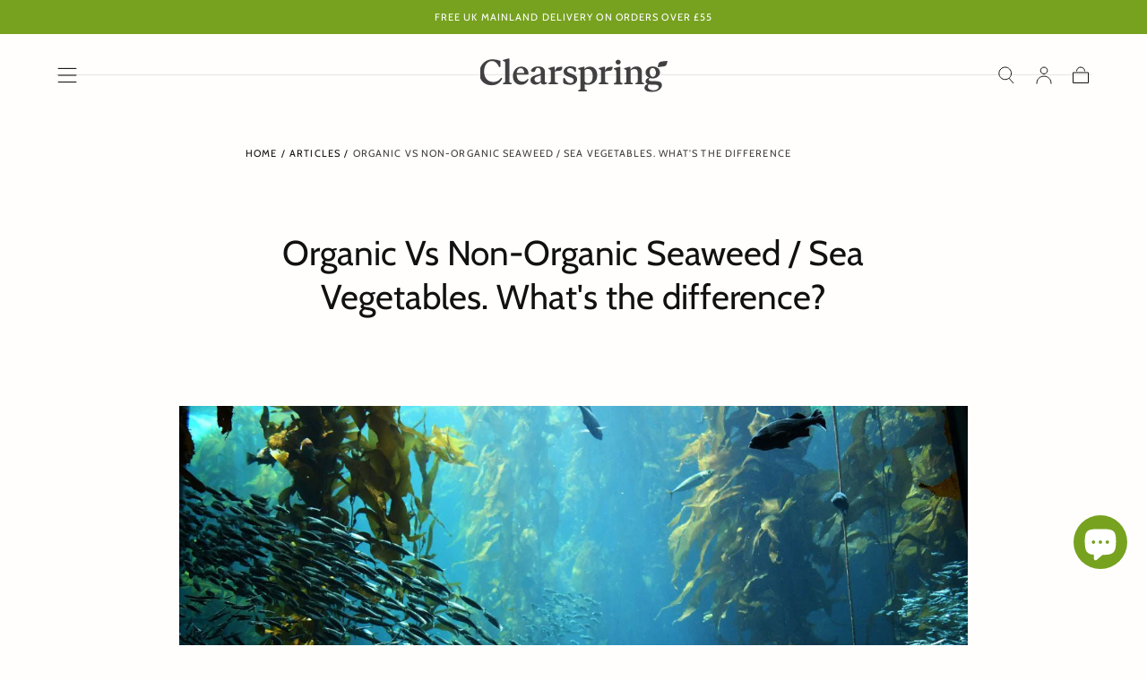

--- FILE ---
content_type: text/html; charset=utf-8
request_url: https://www.clearspring.co.uk/blogs/news/what-is-the-difference-between-organic-and-non-organic-seaweed-sea-vegetables
body_size: 66383
content:
<!doctype html>
<html class="no-js" lang="en">
  <head>
    <script type="application/vnd.locksmith+json" data-locksmith>{"version":"v206","locked":true,"initialized":false,"scope":"article","access_granted":false,"access_denied":true,"requires_customer":false,"manual_lock":true,"remote_lock":true,"has_timeout":false,"remote_rendered":null,"hide_resource":false,"hide_links_to_resource":false,"transparent":true,"locks":{"all":[317359],"opened":[]},"keys":[],"keys_signature":"ef33e198808af8a4887417c3aaeb09cc9a51bc75f57ddbccf213b3b2d241f7ec","state":{"template":"article","theme":182073459071,"product":null,"collection":null,"page":null,"blog":"news","article":559465267391,"app":null},"now":1768857988,"path":"\/blogs\/news\/what-is-the-difference-between-organic-and-non-organic-seaweed-sea-vegetables","locale_root_url":"\/","canonical_url":"https:\/\/www.clearspring.co.uk\/blogs\/news\/what-is-the-difference-between-organic-and-non-organic-seaweed-sea-vegetables","customer_id":null,"customer_id_signature":"ef33e198808af8a4887417c3aaeb09cc9a51bc75f57ddbccf213b3b2d241f7ec","cart":null}</script><script data-locksmith>!function(){var require=undefined,reqwest=function(){function succeed(e){var t=protocolRe.exec(e.url);return t=t&&t[1]||context.location.protocol,httpsRe.test(t)?twoHundo.test(e.request.status):!!e.request.response}function handleReadyState(e,t,n){return function(){return e._aborted?n(e.request):e._timedOut?n(e.request,"Request is aborted: timeout"):void(e.request&&4==e.request[readyState]&&(e.request.onreadystatechange=noop,succeed(e)?t(e.request):n(e.request)))}}function setHeaders(e,t){var n,s=t.headers||{};s.Accept=s.Accept||defaultHeaders.accept[t.type]||defaultHeaders.accept["*"];var r="undefined"!=typeof FormData&&t.data instanceof FormData;for(n in!t.crossOrigin&&!s[requestedWith]&&(s[requestedWith]=defaultHeaders.requestedWith),!s[contentType]&&!r&&(s[contentType]=t.contentType||defaultHeaders.contentType),s)s.hasOwnProperty(n)&&"setRequestHeader"in e&&e.setRequestHeader(n,s[n])}function setCredentials(e,t){"undefined"!=typeof t.withCredentials&&"undefined"!=typeof e.withCredentials&&(e.withCredentials=!!t.withCredentials)}function generalCallback(e){lastValue=e}function urlappend(e,t){return e+(/[?]/.test(e)?"&":"?")+t}function handleJsonp(e,t,n,s){var r=uniqid++,a=e.jsonpCallback||"callback",o=e.jsonpCallbackName||reqwest.getcallbackPrefix(r),i=new RegExp("((^|[?]|&)"+a+")=([^&]+)"),l=s.match(i),c=doc.createElement("script"),u=0,d=-1!==navigator.userAgent.indexOf("MSIE 10.0");return l?"?"===l[3]?s=s.replace(i,"$1="+o):o=l[3]:s=urlappend(s,a+"="+o),context[o]=generalCallback,c.type="text/javascript",c.src=s,c.async=!0,"undefined"!=typeof c.onreadystatechange&&!d&&(c.htmlFor=c.id="_reqwest_"+r),c.onload=c.onreadystatechange=function(){if(c[readyState]&&"complete"!==c[readyState]&&"loaded"!==c[readyState]||u)return!1;c.onload=c.onreadystatechange=null,c.onclick&&c.onclick(),t(lastValue),lastValue=undefined,head.removeChild(c),u=1},head.appendChild(c),{abort:function(){c.onload=c.onreadystatechange=null,n({},"Request is aborted: timeout",{}),lastValue=undefined,head.removeChild(c),u=1}}}function getRequest(e,t){var n,s=this.o,r=(s.method||"GET").toUpperCase(),a="string"==typeof s?s:s.url,o=!1!==s.processData&&s.data&&"string"!=typeof s.data?reqwest.toQueryString(s.data):s.data||null,i=!1;return("jsonp"==s.type||"GET"==r)&&o&&(a=urlappend(a,o),o=null),"jsonp"==s.type?handleJsonp(s,e,t,a):((n=s.xhr&&s.xhr(s)||xhr(s)).open(r,a,!1!==s.async),setHeaders(n,s),setCredentials(n,s),context[xDomainRequest]&&n instanceof context[xDomainRequest]?(n.onload=e,n.onerror=t,n.onprogress=function(){},i=!0):n.onreadystatechange=handleReadyState(this,e,t),s.before&&s.before(n),i?setTimeout(function(){n.send(o)},200):n.send(o),n)}function Reqwest(e,t){this.o=e,this.fn=t,init.apply(this,arguments)}function setType(e){return null===e?undefined:e.match("json")?"json":e.match("javascript")?"js":e.match("text")?"html":e.match("xml")?"xml":void 0}function init(o,fn){function complete(e){for(o.timeout&&clearTimeout(self.timeout),self.timeout=null;0<self._completeHandlers.length;)self._completeHandlers.shift()(e)}function success(resp){var type=o.type||resp&&setType(resp.getResponseHeader("Content-Type"));resp="jsonp"!==type?self.request:resp;var filteredResponse=globalSetupOptions.dataFilter(resp.responseText,type),r=filteredResponse;try{resp.responseText=r}catch(e){}if(r)switch(type){case"json":try{resp=context.JSON?context.JSON.parse(r):eval("("+r+")")}catch(err){return error(resp,"Could not parse JSON in response",err)}break;case"js":resp=eval(r);break;case"html":resp=r;break;case"xml":resp=resp.responseXML&&resp.responseXML.parseError&&resp.responseXML.parseError.errorCode&&resp.responseXML.parseError.reason?null:resp.responseXML}for(self._responseArgs.resp=resp,self._fulfilled=!0,fn(resp),self._successHandler(resp);0<self._fulfillmentHandlers.length;)resp=self._fulfillmentHandlers.shift()(resp);complete(resp)}function timedOut(){self._timedOut=!0,self.request.abort()}function error(e,t,n){for(e=self.request,self._responseArgs.resp=e,self._responseArgs.msg=t,self._responseArgs.t=n,self._erred=!0;0<self._errorHandlers.length;)self._errorHandlers.shift()(e,t,n);complete(e)}this.url="string"==typeof o?o:o.url,this.timeout=null,this._fulfilled=!1,this._successHandler=function(){},this._fulfillmentHandlers=[],this._errorHandlers=[],this._completeHandlers=[],this._erred=!1,this._responseArgs={};var self=this;fn=fn||function(){},o.timeout&&(this.timeout=setTimeout(function(){timedOut()},o.timeout)),o.success&&(this._successHandler=function(){o.success.apply(o,arguments)}),o.error&&this._errorHandlers.push(function(){o.error.apply(o,arguments)}),o.complete&&this._completeHandlers.push(function(){o.complete.apply(o,arguments)}),this.request=getRequest.call(this,success,error)}function reqwest(e,t){return new Reqwest(e,t)}function normalize(e){return e?e.replace(/\r?\n/g,"\r\n"):""}function serial(e,t){var n,s,r,a,o=e.name,i=e.tagName.toLowerCase(),l=function(e){e&&!e.disabled&&t(o,normalize(e.attributes.value&&e.attributes.value.specified?e.value:e.text))};if(!e.disabled&&o)switch(i){case"input":/reset|button|image|file/i.test(e.type)||(n=/checkbox/i.test(e.type),s=/radio/i.test(e.type),r=e.value,(!n&&!s||e.checked)&&t(o,normalize(n&&""===r?"on":r)));break;case"textarea":t(o,normalize(e.value));break;case"select":if("select-one"===e.type.toLowerCase())l(0<=e.selectedIndex?e.options[e.selectedIndex]:null);else for(a=0;e.length&&a<e.length;a++)e.options[a].selected&&l(e.options[a])}}function eachFormElement(){var e,t,a=this,n=function(e,t){var n,s,r;for(n=0;n<t.length;n++)for(r=e[byTag](t[n]),s=0;s<r.length;s++)serial(r[s],a)};for(t=0;t<arguments.length;t++)e=arguments[t],/input|select|textarea/i.test(e.tagName)&&serial(e,a),n(e,["input","select","textarea"])}function serializeQueryString(){return reqwest.toQueryString(reqwest.serializeArray.apply(null,arguments))}function serializeHash(){var n={};return eachFormElement.apply(function(e,t){e in n?(n[e]&&!isArray(n[e])&&(n[e]=[n[e]]),n[e].push(t)):n[e]=t},arguments),n}function buildParams(e,t,n,s){var r,a,o,i=/\[\]$/;if(isArray(t))for(a=0;t&&a<t.length;a++)o=t[a],n||i.test(e)?s(e,o):buildParams(e+"["+("object"==typeof o?a:"")+"]",o,n,s);else if(t&&"[object Object]"===t.toString())for(r in t)buildParams(e+"["+r+"]",t[r],n,s);else s(e,t)}var context=this,XHR2;if("window"in context)var doc=document,byTag="getElementsByTagName",head=doc[byTag]("head")[0];else try{XHR2=require("xhr2")}catch(ex){throw new Error("Peer dependency `xhr2` required! Please npm install xhr2")}var httpsRe=/^http/,protocolRe=/(^\w+):\/\//,twoHundo=/^(20\d|1223)$/,readyState="readyState",contentType="Content-Type",requestedWith="X-Requested-With",uniqid=0,callbackPrefix="reqwest_"+ +new Date,lastValue,xmlHttpRequest="XMLHttpRequest",xDomainRequest="XDomainRequest",noop=function(){},isArray="function"==typeof Array.isArray?Array.isArray:function(e){return e instanceof Array},defaultHeaders={contentType:"application/x-www-form-urlencoded",requestedWith:xmlHttpRequest,accept:{"*":"text/javascript, text/html, application/xml, text/xml, */*",xml:"application/xml, text/xml",html:"text/html",text:"text/plain",json:"application/json, text/javascript",js:"application/javascript, text/javascript"}},xhr=function(e){if(!0!==e.crossOrigin)return context[xmlHttpRequest]?new XMLHttpRequest:XHR2?new XHR2:new ActiveXObject("Microsoft.XMLHTTP");var t=context[xmlHttpRequest]?new XMLHttpRequest:null;if(t&&"withCredentials"in t)return t;if(context[xDomainRequest])return new XDomainRequest;throw new Error("Browser does not support cross-origin requests")},globalSetupOptions={dataFilter:function(e){return e}};return Reqwest.prototype={abort:function(){this._aborted=!0,this.request.abort()},retry:function(){init.call(this,this.o,this.fn)},then:function(e,t){return e=e||function(){},t=t||function(){},this._fulfilled?this._responseArgs.resp=e(this._responseArgs.resp):this._erred?t(this._responseArgs.resp,this._responseArgs.msg,this._responseArgs.t):(this._fulfillmentHandlers.push(e),this._errorHandlers.push(t)),this},always:function(e){return this._fulfilled||this._erred?e(this._responseArgs.resp):this._completeHandlers.push(e),this},fail:function(e){return this._erred?e(this._responseArgs.resp,this._responseArgs.msg,this._responseArgs.t):this._errorHandlers.push(e),this},"catch":function(e){return this.fail(e)}},reqwest.serializeArray=function(){var n=[];return eachFormElement.apply(function(e,t){n.push({name:e,value:t})},arguments),n},reqwest.serialize=function(){if(0===arguments.length)return"";var e,t=Array.prototype.slice.call(arguments,0);return(e=t.pop())&&e.nodeType&&t.push(e)&&(e=null),e&&(e=e.type),("map"==e?serializeHash:"array"==e?reqwest.serializeArray:serializeQueryString).apply(null,t)},reqwest.toQueryString=function(e,t){var n,s,r=t||!1,a=[],o=encodeURIComponent,i=function(e,t){t="function"==typeof t?t():null==t?"":t,a[a.length]=o(e)+"="+o(t)};if(isArray(e))for(s=0;e&&s<e.length;s++)i(e[s].name,e[s].value);else for(n in e)e.hasOwnProperty(n)&&buildParams(n,e[n],r,i);return a.join("&").replace(/%20/g,"+")},reqwest.getcallbackPrefix=function(){return callbackPrefix},reqwest.compat=function(e,t){return e&&(e.type&&(e.method=e.type)&&delete e.type,e.dataType&&(e.type=e.dataType),e.jsonpCallback&&(e.jsonpCallbackName=e.jsonpCallback)&&delete e.jsonpCallback,e.jsonp&&(e.jsonpCallback=e.jsonp)),new Reqwest(e,t)},reqwest.ajaxSetup=function(e){for(var t in e=e||{})globalSetupOptions[t]=e[t]},reqwest}();
/*!
  * Reqwest! A general purpose XHR connection manager
  * license MIT (c) Dustin Diaz 2015
  * https://github.com/ded/reqwest
  */!function(){var o=window.Locksmith={},e=document.querySelector('script[type="application/vnd.locksmith+json"]'),n=e&&e.innerHTML;if(o.state={},o.util={},o.loading=!1,n)try{o.state=JSON.parse(n)}catch(u){}if(document.addEventListener&&document.querySelector){var s,r,a,t=[76,79,67,75,83,77,73,84,72,49,49],i=function(){r=t.slice(0)},l="style",c=function(e){e&&27!==e.keyCode&&"click"!==e.type||(document.removeEventListener("keydown",c),document.removeEventListener("click",c),s&&document.body.removeChild(s),s=null)};i(),document.addEventListener("keyup",function(e){if(e.keyCode===r[0]){if(clearTimeout(a),r.shift(),0<r.length)return void(a=setTimeout(i,1e3));i(),c(),(s=document.createElement("div"))[l].width="50%",s[l].maxWidth="1000px",s[l].height="85%",s[l].border="1px rgba(0, 0, 0, 0.2) solid",s[l].background="rgba(255, 255, 255, 0.99)",s[l].borderRadius="4px",s[l].position="fixed",s[l].top="50%",s[l].left="50%",s[l].transform="translateY(-50%) translateX(-50%)",s[l].boxShadow="0 2px 5px rgba(0, 0, 0, 0.3), 0 0 100vh 100vw rgba(0, 0, 0, 0.5)",s[l].zIndex="2147483645";var t=document.createElement("textarea");t.value=JSON.stringify(JSON.parse(n),null,2),t[l].border="none",t[l].display="block",t[l].boxSizing="border-box",t[l].width="100%",t[l].height="100%",t[l].background="transparent",t[l].padding="22px",t[l].fontFamily="monospace",t[l].fontSize="14px",t[l].color="#333",t[l].resize="none",t[l].outline="none",t.readOnly=!0,s.appendChild(t),document.body.appendChild(s),t.addEventListener("click",function(e){e.stopImmediatePropagation()}),t.select(),document.addEventListener("keydown",c),document.addEventListener("click",c)}})}o.isEmbedded=-1!==window.location.search.indexOf("_ab=0&_fd=0&_sc=1"),o.path=o.state.path||window.location.pathname,o.basePath=o.state.locale_root_url.concat("/apps/locksmith").replace(/^\/\//,"/"),o.reloading=!1,o.util.console=window.console||{log:function(){},error:function(){}},o.util.makeUrl=function(e,t){var n,s=o.basePath+e,r=[],a=o.cache();for(n in a)r.push(n+"="+encodeURIComponent(a[n]));for(n in t)r.push(n+"="+encodeURIComponent(t[n]));return o.state.customer_id&&(r.push("customer_id="+encodeURIComponent(o.state.customer_id)),r.push("customer_id_signature="+encodeURIComponent(o.state.customer_id_signature))),s+=(-1===s.indexOf("?")?"?":"&")+r.join("&")},o._initializeCallbacks=[],o.on=function(e,t){if("initialize"!==e)throw'Locksmith.on() currently only supports the "initialize" event';o._initializeCallbacks.push(t)},o.initializeSession=function(e){if(!o.isEmbedded){var t=!1,n=!0,s=!0;(e=e||{}).silent&&(s=n=!(t=!0)),o.ping({silent:t,spinner:n,reload:s,callback:function(){o._initializeCallbacks.forEach(function(e){e()})}})}},o.cache=function(e){var t={};try{var n=function r(e){return(document.cookie.match("(^|; )"+e+"=([^;]*)")||0)[2]};t=JSON.parse(decodeURIComponent(n("locksmith-params")||"{}"))}catch(u){}if(e){for(var s in e)t[s]=e[s];document.cookie="locksmith-params=; expires=Thu, 01 Jan 1970 00:00:00 GMT; path=/",document.cookie="locksmith-params="+encodeURIComponent(JSON.stringify(t))+"; path=/"}return t},o.cache.cart=o.state.cart,o.cache.cartLastSaved=null,o.params=o.cache(),o.util.reload=function(){o.reloading=!0;try{window.location.href=window.location.href.replace(/#.*/,"")}catch(u){o.util.console.error("Preferred reload method failed",u),window.location.reload()}},o.cache.saveCart=function(e){if(!o.cache.cart||o.cache.cart===o.cache.cartLastSaved)return e?e():null;var t=o.cache.cartLastSaved;o.cache.cartLastSaved=o.cache.cart,reqwest({url:"/cart/update.json",method:"post",type:"json",data:{attributes:{locksmith:o.cache.cart}},complete:e,error:function(e){if(o.cache.cartLastSaved=t,!o.reloading)throw e}})},o.util.spinnerHTML='<style>body{background:#FFF}@keyframes spin{from{transform:rotate(0deg)}to{transform:rotate(360deg)}}#loading{display:flex;width:100%;height:50vh;color:#777;align-items:center;justify-content:center}#loading .spinner{display:block;animation:spin 600ms linear infinite;position:relative;width:50px;height:50px}#loading .spinner-ring{stroke:currentColor;stroke-dasharray:100%;stroke-width:2px;stroke-linecap:round;fill:none}</style><div id="loading"><div class="spinner"><svg width="100%" height="100%"><svg preserveAspectRatio="xMinYMin"><circle class="spinner-ring" cx="50%" cy="50%" r="45%"></circle></svg></svg></div></div>',o.util.clobberBody=function(e){document.body.innerHTML=e},o.util.clobberDocument=function(e){e.responseText&&(e=e.responseText),document.documentElement&&document.removeChild(document.documentElement);var t=document.open("text/html","replace");t.writeln(e),t.close(),setTimeout(function(){var e=t.querySelector("[autofocus]");e&&e.focus()},100)},o.util.serializeForm=function(e){if(e&&"FORM"===e.nodeName){var t,n,s={};for(t=e.elements.length-1;0<=t;t-=1)if(""!==e.elements[t].name)switch(e.elements[t].nodeName){case"INPUT":switch(e.elements[t].type){default:case"text":case"hidden":case"password":case"button":case"reset":case"submit":s[e.elements[t].name]=e.elements[t].value;break;case"checkbox":case"radio":e.elements[t].checked&&(s[e.elements[t].name]=e.elements[t].value);break;case"file":}break;case"TEXTAREA":s[e.elements[t].name]=e.elements[t].value;break;case"SELECT":switch(e.elements[t].type){case"select-one":s[e.elements[t].name]=e.elements[t].value;break;case"select-multiple":for(n=e.elements[t].options.length-1;0<=n;n-=1)e.elements[t].options[n].selected&&(s[e.elements[t].name]=e.elements[t].options[n].value)}break;case"BUTTON":switch(e.elements[t].type){case"reset":case"submit":case"button":s[e.elements[t].name]=e.elements[t].value}}return s}},o.util.on=function(e,a,o,t){t=t||document;var i="locksmith-"+e+a,n=function(e){var t=e.target,n=e.target.parentElement,s=t.className.baseVal||t.className||"",r=n.className.baseVal||n.className||"";("string"==typeof s&&-1!==s.split(/\s+/).indexOf(a)||"string"==typeof r&&-1!==r.split(/\s+/).indexOf(a))&&!e[i]&&(e[i]=!0,o(e))};t.attachEvent?t.attachEvent(e,n):t.addEventListener(e,n,!1)},o.util.enableActions=function(e){o.util.on("click","locksmith-action",function(e){e.preventDefault();var t=e.target;t.dataset.confirmWith&&!confirm(t.dataset.confirmWith)||(t.disabled=!0,t.innerText=t.dataset.disableWith,o.post("/action",t.dataset.locksmithParams,{spinner:!1,type:"text",success:function(e){(e=JSON.parse(e.responseText)).message&&alert(e.message),o.util.reload()}}))},e)},o.util.inject=function(e,t){var n=["data","locksmith","append"];if(-1!==t.indexOf(n.join("-"))){var s=document.createElement("div");s.innerHTML=t,e.appendChild(s)}else e.innerHTML=t;var r,a,o=e.querySelectorAll("script");for(a=0;a<o.length;++a){r=o[a];var i=document.createElement("script");if(r.type&&(i.type=r.type),r.src)i.src=r.src;else{var l=document.createTextNode(r.innerHTML);i.appendChild(l)}e.appendChild(i)}var c=e.querySelector("[autofocus]");c&&c.focus()},o.post=function(e,t,n){!1!==(n=n||{}).spinner&&o.util.clobberBody(o.util.spinnerHTML);var s={};n.container===document?(s.layout=1,n.success=function(e){document.getElementById(n.container);o.util.clobberDocument(e)}):n.container&&(s.layout=0,n.success=function(e){var t=document.getElementById(n.container);o.util.inject(t,e),t.id===t.firstChild.id&&t.parentElement.replaceChild(t.firstChild,t)}),n.form_type&&(t.form_type=n.form_type),n.include_layout_classes!==undefined&&(t.include_layout_classes=n.include_layout_classes),n.lock_id!==undefined&&(t.lock_id=n.lock_id),o.loading=!0;var r=o.util.makeUrl(e,s);reqwest({url:r,method:"post",type:n.type||"html",data:t,complete:function(){o.loading=!1},error:function(e){if(!o.reloading)if("dashboard.weglot.com"!==window.location.host){if(!n.silent)throw alert("Something went wrong! Please refresh and try again."),e;console.error(e)}else console.error(e)},success:n.success||o.util.clobberDocument})},o.postResource=function(e,t){e.path=o.path,e.search=window.location.search,e.state=o.state,e.passcode&&(e.passcode=e.passcode.trim()),e.email&&(e.email=e.email.trim()),e.state.cart=o.cache.cart,e.locksmith_json=o.jsonTag,e.locksmith_json_signature=o.jsonTagSignature,o.post("/resource",e,t)},o.ping=function(e){if(!o.isEmbedded){e=e||{};var t=function(){e.reload?o.util.reload():"function"==typeof e.callback&&e.callback()};o.post("/ping",{path:o.path,search:window.location.search,state:o.state},{spinner:!!e.spinner,silent:"undefined"==typeof e.silent||e.silent,type:"text",success:function(e){(e=JSON.parse(e.responseText)).messages&&0<e.messages.length&&o.showMessages(e.messages),e.cart&&o.cache.cart!==e.cart?(o.cache.cart=e.cart,o.cache.saveCart(function(){t(),e.cart&&e.cart.match(/^.+:/)&&o.util.reload()})):t()}})}},o.timeoutMonitor=function(){var e=o.cache.cart;o.ping({callback:function(){e!==o.cache.cart||setTimeout(function(){o.timeoutMonitor()},6e4)}})},o.showMessages=function(e){var t=document.createElement("div");t.style.position="fixed",t.style.left=0,t.style.right=0,t.style.bottom="-50px",t.style.opacity=0,t.style.background="#191919",t.style.color="#ddd",t.style.transition="bottom 0.2s, opacity 0.2s",t.style.zIndex=999999,t.innerHTML="        <style>          .locksmith-ab .locksmith-b { display: none; }          .locksmith-ab.toggled .locksmith-b { display: flex; }          .locksmith-ab.toggled .locksmith-a { display: none; }          .locksmith-flex { display: flex; flex-wrap: wrap; justify-content: space-between; align-items: center; padding: 10px 20px; }          .locksmith-message + .locksmith-message { border-top: 1px #555 solid; }          .locksmith-message a { color: inherit; font-weight: bold; }          .locksmith-message a:hover { color: inherit; opacity: 0.8; }          a.locksmith-ab-toggle { font-weight: inherit; text-decoration: underline; }          .locksmith-text { flex-grow: 1; }          .locksmith-cta { flex-grow: 0; text-align: right; }          .locksmith-cta button { transform: scale(0.8); transform-origin: left; }          .locksmith-cta > * { display: block; }          .locksmith-cta > * + * { margin-top: 10px; }          .locksmith-message a.locksmith-close { flex-grow: 0; text-decoration: none; margin-left: 15px; font-size: 30px; font-family: monospace; display: block; padding: 2px 10px; }                    @media screen and (max-width: 600px) {            .locksmith-wide-only { display: none !important; }            .locksmith-flex { padding: 0 15px; }            .locksmith-flex > * { margin-top: 5px; margin-bottom: 5px; }            .locksmith-cta { text-align: left; }          }                    @media screen and (min-width: 601px) {            .locksmith-narrow-only { display: none !important; }          }        </style>      "+e.map(function(e){return'<div class="locksmith-message">'+e+"</div>"}).join(""),document.body.appendChild(t),document.body.style.position="relative",document.body.parentElement.style.paddingBottom=t.offsetHeight+"px",setTimeout(function(){t.style.bottom=0,t.style.opacity=1},50),o.util.on("click","locksmith-ab-toggle",function(e){e.preventDefault();for(var t=e.target.parentElement;-1===t.className.split(" ").indexOf("locksmith-ab");)t=t.parentElement;-1!==t.className.split(" ").indexOf("toggled")?t.className=t.className.replace("toggled",""):t.className=t.className+" toggled"}),o.util.enableActions(t)}}()}();</script>
      <script data-locksmith>Locksmith.cache.cart=null</script>

  <script data-locksmith>Locksmith.jsonTag="\u003cscript type=\"application\/vnd.locksmith+json\" data-locksmith\u003e{\"version\":\"v206\",\"locked\":true,\"initialized\":false,\"scope\":\"article\",\"access_granted\":false,\"access_denied\":true,\"requires_customer\":false,\"manual_lock\":true,\"remote_lock\":true,\"has_timeout\":false,\"remote_rendered\":null,\"hide_resource\":false,\"hide_links_to_resource\":false,\"transparent\":true,\"locks\":{\"all\":[317359],\"opened\":[]},\"keys\":[],\"keys_signature\":\"ef33e198808af8a4887417c3aaeb09cc9a51bc75f57ddbccf213b3b2d241f7ec\",\"state\":{\"template\":\"article\",\"theme\":182073459071,\"product\":null,\"collection\":null,\"page\":null,\"blog\":\"news\",\"article\":559465267391,\"app\":null},\"now\":1768857988,\"path\":\"\\\/blogs\\\/news\\\/what-is-the-difference-between-organic-and-non-organic-seaweed-sea-vegetables\",\"locale_root_url\":\"\\\/\",\"canonical_url\":\"https:\\\/\\\/www.clearspring.co.uk\\\/blogs\\\/news\\\/what-is-the-difference-between-organic-and-non-organic-seaweed-sea-vegetables\",\"customer_id\":null,\"customer_id_signature\":\"ef33e198808af8a4887417c3aaeb09cc9a51bc75f57ddbccf213b3b2d241f7ec\",\"cart\":null}\u003c\/script\u003e";Locksmith.jsonTagSignature="fef36c4a5c2dfa8ef1c81105c2f186ceaa151d9b65886acf09e744a40e8b847d"</script>
    <meta charset="utf-8">
    <meta http-equiv="X-UA-Compatible" content="IE=edge">
    <meta name="viewport" content="width=device-width,initial-scale=1,maximum-scale=1">
    <meta name="theme-color" content="">
    <link rel="canonical" href="https://www.clearspring.co.uk/blogs/news/what-is-the-difference-between-organic-and-non-organic-seaweed-sea-vegetables">
    <link rel="preconnect" href="https://cdn.shopify.com" crossorigin><link rel="icon" type="image/png" href="//www.clearspring.co.uk/cdn/shop/files/favicon-circle.png?crop=center&height=32&v=1692018188&width=32"><link rel="preconnect" href="https://fonts.shopifycdn.com" crossorigin><title>
      Organic Vs Non-Organic Seaweed / Sea Vegetables. What&#39;s the difference

        &ndash; Clearspring</title>

    
<meta name="description" content="Ever wondered what the difference between organic and non-organic seaweed is? Or more specifically Sea Vegetables, which are the varieties of seaweed which grow in the ocean and can be eaten. We had a chat with Alison Muirhead at the Soil Association Certification, the UK’s biggest organic certifier to find out. Can yo">


    

<meta property="og:site_name" content="Clearspring">
<meta property="og:url" content="https://www.clearspring.co.uk/blogs/news/what-is-the-difference-between-organic-and-non-organic-seaweed-sea-vegetables"><meta property="og:title" content="Organic Vs Non-Organic Seaweed / Sea Vegetables. What&#39;s the difference">
<meta property="og:type" content="article">
<meta property="og:description" content="Ever wondered what the difference between organic and non-organic seaweed is? Or more specifically Sea Vegetables, which are the varieties of seaweed which grow in the ocean and can be eaten. We had a chat with Alison Muirhead at the Soil Association Certification, the UK’s biggest organic certifier to find out. Can yo">
<meta property="og:image" content="http://www.clearspring.co.uk/cdn/shop/articles/Organic-Vs-Non-Organic-Sea-Vegetables-882990.jpg?v=1708745593">
<meta property="og:image:secure_url" content="https://www.clearspring.co.uk/cdn/shop/articles/Organic-Vs-Non-Organic-Sea-Vegetables-882990.jpg?v=1708745593">
<meta property="og:image:width" content="1200">
  <meta property="og:image:height" content="763"><meta name="twitter:card" content="summary_large_image"><meta name="twitter:title" content="Organic Vs Non-Organic Seaweed / Sea Vegetables. What&#39;s the difference">
<meta name="twitter:description" content="Ever wondered what the difference between organic and non-organic seaweed is? Or more specifically Sea Vegetables, which are the varieties of seaweed which grow in the ocean and can be eaten. We had a chat with Alison Muirhead at the Soil Association Certification, the UK’s biggest organic certifier to find out. Can yo">


    <script src="//www.clearspring.co.uk/cdn/shop/t/142/assets/pubsub.js?v=47587058936531202851752102180" defer="defer"></script>
    <script src="//www.clearspring.co.uk/cdn/shop/t/142/assets/global.js?v=168253396762453838161752102180" defer="defer"></script>

    <!-- pxu-sections-js start DO NOT EDIT --><script src="//www.clearspring.co.uk/cdn/shop/t/142/assets/pxu-sections.js?v=159177611422450632261762821781" defer></script><!-- DO NOT EDIT pxu-sections-js end-->
<script>window.performance && window.performance.mark && window.performance.mark('shopify.content_for_header.start');</script><meta name="google-site-verification" content="XqXzd9spjoRBeAIRnxSyWRpTz-6zASo489Wdw-tYJow">
<meta name="facebook-domain-verification" content="boiqoa7h263kuyz2rabcsvkcns2dnf">
<meta name="facebook-domain-verification" content="ols9l3y8p9jijoi9g9rrsuhwp22kph">
<meta id="shopify-digital-wallet" name="shopify-digital-wallet" content="/2160314/digital_wallets/dialog">
<meta name="shopify-checkout-api-token" content="0eb21f7e516a688150447587d9b33888">
<meta id="in-context-paypal-metadata" data-shop-id="2160314" data-venmo-supported="false" data-environment="production" data-locale="en_US" data-paypal-v4="true" data-currency="GBP">
<link rel="alternate" type="application/atom+xml" title="Feed" href="/blogs/news" />
<script async="async" src="/checkouts/internal/preloads.js?locale=en-GB"></script>
<link rel="preconnect" href="https://shop.app" crossorigin="anonymous">
<script async="async" src="https://shop.app/checkouts/internal/preloads.js?locale=en-GB&shop_id=2160314" crossorigin="anonymous"></script>
<script id="apple-pay-shop-capabilities" type="application/json">{"shopId":2160314,"countryCode":"GB","currencyCode":"GBP","merchantCapabilities":["supports3DS"],"merchantId":"gid:\/\/shopify\/Shop\/2160314","merchantName":"Clearspring","requiredBillingContactFields":["postalAddress","email"],"requiredShippingContactFields":["postalAddress","email"],"shippingType":"shipping","supportedNetworks":["visa","maestro","masterCard","amex","discover","elo"],"total":{"type":"pending","label":"Clearspring","amount":"1.00"},"shopifyPaymentsEnabled":true,"supportsSubscriptions":true}</script>
<script id="shopify-features" type="application/json">{"accessToken":"0eb21f7e516a688150447587d9b33888","betas":["rich-media-storefront-analytics"],"domain":"www.clearspring.co.uk","predictiveSearch":true,"shopId":2160314,"locale":"en"}</script>
<script>var Shopify = Shopify || {};
Shopify.shop = "clearspring.myshopify.com";
Shopify.locale = "en";
Shopify.currency = {"active":"GBP","rate":"1.0"};
Shopify.country = "GB";
Shopify.theme = {"name":"[OOTS] Sahara 2.0","id":182073459071,"schema_name":"Sahara","schema_version":"2.0.0","theme_store_id":1926,"role":"main"};
Shopify.theme.handle = "null";
Shopify.theme.style = {"id":null,"handle":null};
Shopify.cdnHost = "www.clearspring.co.uk/cdn";
Shopify.routes = Shopify.routes || {};
Shopify.routes.root = "/";</script>
<script type="module">!function(o){(o.Shopify=o.Shopify||{}).modules=!0}(window);</script>
<script>!function(o){function n(){var o=[];function n(){o.push(Array.prototype.slice.apply(arguments))}return n.q=o,n}var t=o.Shopify=o.Shopify||{};t.loadFeatures=n(),t.autoloadFeatures=n()}(window);</script>
<script>
  window.ShopifyPay = window.ShopifyPay || {};
  window.ShopifyPay.apiHost = "shop.app\/pay";
  window.ShopifyPay.redirectState = null;
</script>
<script id="shop-js-analytics" type="application/json">{"pageType":"article"}</script>
<script defer="defer" async type="module" src="//www.clearspring.co.uk/cdn/shopifycloud/shop-js/modules/v2/client.init-shop-cart-sync_BApSsMSl.en.esm.js"></script>
<script defer="defer" async type="module" src="//www.clearspring.co.uk/cdn/shopifycloud/shop-js/modules/v2/chunk.common_CBoos6YZ.esm.js"></script>
<script type="module">
  await import("//www.clearspring.co.uk/cdn/shopifycloud/shop-js/modules/v2/client.init-shop-cart-sync_BApSsMSl.en.esm.js");
await import("//www.clearspring.co.uk/cdn/shopifycloud/shop-js/modules/v2/chunk.common_CBoos6YZ.esm.js");

  window.Shopify.SignInWithShop?.initShopCartSync?.({"fedCMEnabled":true,"windoidEnabled":true});

</script>
<script>
  window.Shopify = window.Shopify || {};
  if (!window.Shopify.featureAssets) window.Shopify.featureAssets = {};
  window.Shopify.featureAssets['shop-js'] = {"shop-cart-sync":["modules/v2/client.shop-cart-sync_DJczDl9f.en.esm.js","modules/v2/chunk.common_CBoos6YZ.esm.js"],"init-fed-cm":["modules/v2/client.init-fed-cm_BzwGC0Wi.en.esm.js","modules/v2/chunk.common_CBoos6YZ.esm.js"],"init-windoid":["modules/v2/client.init-windoid_BS26ThXS.en.esm.js","modules/v2/chunk.common_CBoos6YZ.esm.js"],"shop-cash-offers":["modules/v2/client.shop-cash-offers_DthCPNIO.en.esm.js","modules/v2/chunk.common_CBoos6YZ.esm.js","modules/v2/chunk.modal_Bu1hFZFC.esm.js"],"shop-button":["modules/v2/client.shop-button_D_JX508o.en.esm.js","modules/v2/chunk.common_CBoos6YZ.esm.js"],"init-shop-email-lookup-coordinator":["modules/v2/client.init-shop-email-lookup-coordinator_DFwWcvrS.en.esm.js","modules/v2/chunk.common_CBoos6YZ.esm.js"],"shop-toast-manager":["modules/v2/client.shop-toast-manager_tEhgP2F9.en.esm.js","modules/v2/chunk.common_CBoos6YZ.esm.js"],"shop-login-button":["modules/v2/client.shop-login-button_DwLgFT0K.en.esm.js","modules/v2/chunk.common_CBoos6YZ.esm.js","modules/v2/chunk.modal_Bu1hFZFC.esm.js"],"avatar":["modules/v2/client.avatar_BTnouDA3.en.esm.js"],"init-shop-cart-sync":["modules/v2/client.init-shop-cart-sync_BApSsMSl.en.esm.js","modules/v2/chunk.common_CBoos6YZ.esm.js"],"pay-button":["modules/v2/client.pay-button_BuNmcIr_.en.esm.js","modules/v2/chunk.common_CBoos6YZ.esm.js"],"init-shop-for-new-customer-accounts":["modules/v2/client.init-shop-for-new-customer-accounts_DrjXSI53.en.esm.js","modules/v2/client.shop-login-button_DwLgFT0K.en.esm.js","modules/v2/chunk.common_CBoos6YZ.esm.js","modules/v2/chunk.modal_Bu1hFZFC.esm.js"],"init-customer-accounts-sign-up":["modules/v2/client.init-customer-accounts-sign-up_TlVCiykN.en.esm.js","modules/v2/client.shop-login-button_DwLgFT0K.en.esm.js","modules/v2/chunk.common_CBoos6YZ.esm.js","modules/v2/chunk.modal_Bu1hFZFC.esm.js"],"shop-follow-button":["modules/v2/client.shop-follow-button_C5D3XtBb.en.esm.js","modules/v2/chunk.common_CBoos6YZ.esm.js","modules/v2/chunk.modal_Bu1hFZFC.esm.js"],"checkout-modal":["modules/v2/client.checkout-modal_8TC_1FUY.en.esm.js","modules/v2/chunk.common_CBoos6YZ.esm.js","modules/v2/chunk.modal_Bu1hFZFC.esm.js"],"init-customer-accounts":["modules/v2/client.init-customer-accounts_C0Oh2ljF.en.esm.js","modules/v2/client.shop-login-button_DwLgFT0K.en.esm.js","modules/v2/chunk.common_CBoos6YZ.esm.js","modules/v2/chunk.modal_Bu1hFZFC.esm.js"],"lead-capture":["modules/v2/client.lead-capture_Cq0gfm7I.en.esm.js","modules/v2/chunk.common_CBoos6YZ.esm.js","modules/v2/chunk.modal_Bu1hFZFC.esm.js"],"shop-login":["modules/v2/client.shop-login_BmtnoEUo.en.esm.js","modules/v2/chunk.common_CBoos6YZ.esm.js","modules/v2/chunk.modal_Bu1hFZFC.esm.js"],"payment-terms":["modules/v2/client.payment-terms_BHOWV7U_.en.esm.js","modules/v2/chunk.common_CBoos6YZ.esm.js","modules/v2/chunk.modal_Bu1hFZFC.esm.js"]};
</script>
<script>(function() {
  var isLoaded = false;
  function asyncLoad() {
    if (isLoaded) return;
    isLoaded = true;
    var urls = ["https:\/\/cdn.shopify.com\/s\/files\/1\/0216\/0314\/t\/106\/assets\/verify-meteor-menu.js?meteor_tier=premium\u0026shop=clearspring.myshopify.com","https:\/\/js.smile.io\/v1\/smile-shopify.js?shop=clearspring.myshopify.com","https:\/\/cdn-app.sealsubscriptions.com\/shopify\/public\/js\/sealsubscriptions.js?shop=clearspring.myshopify.com","https:\/\/front.optimonk.com\/public\/145236\/shopify\/preload.js?shop=clearspring.myshopify.com","https:\/\/image-optimizer.salessquad.co.uk\/scripts\/tiny_img_not_found_notifier_49aa64116ada73b6d75be665c5e01230.js?shop=clearspring.myshopify.com","https:\/\/app.virtueimpact.com\/widgets\/1252\/impact-calculator-widget.js?shop=clearspring.myshopify.com","https:\/\/cdn.virtueimpact.com\/widgets\/1252\/customer-donations.js?shop=clearspring.myshopify.com","https:\/\/cdn-bundler.nice-team.net\/app\/js\/bundler.js?shop=clearspring.myshopify.com"];
    for (var i = 0; i < urls.length; i++) {
      var s = document.createElement('script');
      s.type = 'text/javascript';
      s.async = true;
      s.src = urls[i];
      var x = document.getElementsByTagName('script')[0];
      x.parentNode.insertBefore(s, x);
    }
  };
  if(window.attachEvent) {
    window.attachEvent('onload', asyncLoad);
  } else {
    window.addEventListener('load', asyncLoad, false);
  }
})();</script>
<script id="__st">var __st={"a":2160314,"offset":0,"reqid":"1a364a0e-d25c-4bb4-a087-4edf4e76a99a-1768857988","pageurl":"www.clearspring.co.uk\/blogs\/news\/what-is-the-difference-between-organic-and-non-organic-seaweed-sea-vegetables","s":"articles-559465267391","u":"a71c3913d55f","p":"article","rtyp":"article","rid":559465267391};</script>
<script>window.ShopifyPaypalV4VisibilityTracking = true;</script>
<script id="captcha-bootstrap">!function(){'use strict';const t='contact',e='account',n='new_comment',o=[[t,t],['blogs',n],['comments',n],[t,'customer']],c=[[e,'customer_login'],[e,'guest_login'],[e,'recover_customer_password'],[e,'create_customer']],r=t=>t.map((([t,e])=>`form[action*='/${t}']:not([data-nocaptcha='true']) input[name='form_type'][value='${e}']`)).join(','),a=t=>()=>t?[...document.querySelectorAll(t)].map((t=>t.form)):[];function s(){const t=[...o],e=r(t);return a(e)}const i='password',u='form_key',d=['recaptcha-v3-token','g-recaptcha-response','h-captcha-response',i],f=()=>{try{return window.sessionStorage}catch{return}},m='__shopify_v',_=t=>t.elements[u];function p(t,e,n=!1){try{const o=window.sessionStorage,c=JSON.parse(o.getItem(e)),{data:r}=function(t){const{data:e,action:n}=t;return t[m]||n?{data:e,action:n}:{data:t,action:n}}(c);for(const[e,n]of Object.entries(r))t.elements[e]&&(t.elements[e].value=n);n&&o.removeItem(e)}catch(o){console.error('form repopulation failed',{error:o})}}const l='form_type',E='cptcha';function T(t){t.dataset[E]=!0}const w=window,h=w.document,L='Shopify',v='ce_forms',y='captcha';let A=!1;((t,e)=>{const n=(g='f06e6c50-85a8-45c8-87d0-21a2b65856fe',I='https://cdn.shopify.com/shopifycloud/storefront-forms-hcaptcha/ce_storefront_forms_captcha_hcaptcha.v1.5.2.iife.js',D={infoText:'Protected by hCaptcha',privacyText:'Privacy',termsText:'Terms'},(t,e,n)=>{const o=w[L][v],c=o.bindForm;if(c)return c(t,g,e,D).then(n);var r;o.q.push([[t,g,e,D],n]),r=I,A||(h.body.append(Object.assign(h.createElement('script'),{id:'captcha-provider',async:!0,src:r})),A=!0)});var g,I,D;w[L]=w[L]||{},w[L][v]=w[L][v]||{},w[L][v].q=[],w[L][y]=w[L][y]||{},w[L][y].protect=function(t,e){n(t,void 0,e),T(t)},Object.freeze(w[L][y]),function(t,e,n,w,h,L){const[v,y,A,g]=function(t,e,n){const i=e?o:[],u=t?c:[],d=[...i,...u],f=r(d),m=r(i),_=r(d.filter((([t,e])=>n.includes(e))));return[a(f),a(m),a(_),s()]}(w,h,L),I=t=>{const e=t.target;return e instanceof HTMLFormElement?e:e&&e.form},D=t=>v().includes(t);t.addEventListener('submit',(t=>{const e=I(t);if(!e)return;const n=D(e)&&!e.dataset.hcaptchaBound&&!e.dataset.recaptchaBound,o=_(e),c=g().includes(e)&&(!o||!o.value);(n||c)&&t.preventDefault(),c&&!n&&(function(t){try{if(!f())return;!function(t){const e=f();if(!e)return;const n=_(t);if(!n)return;const o=n.value;o&&e.removeItem(o)}(t);const e=Array.from(Array(32),(()=>Math.random().toString(36)[2])).join('');!function(t,e){_(t)||t.append(Object.assign(document.createElement('input'),{type:'hidden',name:u})),t.elements[u].value=e}(t,e),function(t,e){const n=f();if(!n)return;const o=[...t.querySelectorAll(`input[type='${i}']`)].map((({name:t})=>t)),c=[...d,...o],r={};for(const[a,s]of new FormData(t).entries())c.includes(a)||(r[a]=s);n.setItem(e,JSON.stringify({[m]:1,action:t.action,data:r}))}(t,e)}catch(e){console.error('failed to persist form',e)}}(e),e.submit())}));const S=(t,e)=>{t&&!t.dataset[E]&&(n(t,e.some((e=>e===t))),T(t))};for(const o of['focusin','change'])t.addEventListener(o,(t=>{const e=I(t);D(e)&&S(e,y())}));const B=e.get('form_key'),M=e.get(l),P=B&&M;t.addEventListener('DOMContentLoaded',(()=>{const t=y();if(P)for(const e of t)e.elements[l].value===M&&p(e,B);[...new Set([...A(),...v().filter((t=>'true'===t.dataset.shopifyCaptcha))])].forEach((e=>S(e,t)))}))}(h,new URLSearchParams(w.location.search),n,t,e,['guest_login'])})(!1,!0)}();</script>
<script integrity="sha256-4kQ18oKyAcykRKYeNunJcIwy7WH5gtpwJnB7kiuLZ1E=" data-source-attribution="shopify.loadfeatures" defer="defer" src="//www.clearspring.co.uk/cdn/shopifycloud/storefront/assets/storefront/load_feature-a0a9edcb.js" crossorigin="anonymous"></script>
<script crossorigin="anonymous" defer="defer" src="//www.clearspring.co.uk/cdn/shopifycloud/storefront/assets/shopify_pay/storefront-65b4c6d7.js?v=20250812"></script>
<script data-source-attribution="shopify.dynamic_checkout.dynamic.init">var Shopify=Shopify||{};Shopify.PaymentButton=Shopify.PaymentButton||{isStorefrontPortableWallets:!0,init:function(){window.Shopify.PaymentButton.init=function(){};var t=document.createElement("script");t.src="https://www.clearspring.co.uk/cdn/shopifycloud/portable-wallets/latest/portable-wallets.en.js",t.type="module",document.head.appendChild(t)}};
</script>
<script data-source-attribution="shopify.dynamic_checkout.buyer_consent">
  function portableWalletsHideBuyerConsent(e){var t=document.getElementById("shopify-buyer-consent"),n=document.getElementById("shopify-subscription-policy-button");t&&n&&(t.classList.add("hidden"),t.setAttribute("aria-hidden","true"),n.removeEventListener("click",e))}function portableWalletsShowBuyerConsent(e){var t=document.getElementById("shopify-buyer-consent"),n=document.getElementById("shopify-subscription-policy-button");t&&n&&(t.classList.remove("hidden"),t.removeAttribute("aria-hidden"),n.addEventListener("click",e))}window.Shopify?.PaymentButton&&(window.Shopify.PaymentButton.hideBuyerConsent=portableWalletsHideBuyerConsent,window.Shopify.PaymentButton.showBuyerConsent=portableWalletsShowBuyerConsent);
</script>
<script data-source-attribution="shopify.dynamic_checkout.cart.bootstrap">document.addEventListener("DOMContentLoaded",(function(){function t(){return document.querySelector("shopify-accelerated-checkout-cart, shopify-accelerated-checkout")}if(t())Shopify.PaymentButton.init();else{new MutationObserver((function(e,n){t()&&(Shopify.PaymentButton.init(),n.disconnect())})).observe(document.body,{childList:!0,subtree:!0})}}));
</script>
<script id='scb4127' type='text/javascript' async='' src='https://www.clearspring.co.uk/cdn/shopifycloud/privacy-banner/storefront-banner.js'></script><link id="shopify-accelerated-checkout-styles" rel="stylesheet" media="screen" href="https://www.clearspring.co.uk/cdn/shopifycloud/portable-wallets/latest/accelerated-checkout-backwards-compat.css" crossorigin="anonymous">
<style id="shopify-accelerated-checkout-cart">
        #shopify-buyer-consent {
  margin-top: 1em;
  display: inline-block;
  width: 100%;
}

#shopify-buyer-consent.hidden {
  display: none;
}

#shopify-subscription-policy-button {
  background: none;
  border: none;
  padding: 0;
  text-decoration: underline;
  font-size: inherit;
  cursor: pointer;
}

#shopify-subscription-policy-button::before {
  box-shadow: none;
}

      </style>

<script>window.performance && window.performance.mark && window.performance.mark('shopify.content_for_header.end');</script>
<style data-shopify>

  @font-face {
  font-family: Cabin;
  font-weight: 400;
  font-style: normal;
  font-display: swap;
  src: url("//www.clearspring.co.uk/cdn/fonts/cabin/cabin_n4.cefc6494a78f87584a6f312fea532919154f66fe.woff2") format("woff2"),
       url("//www.clearspring.co.uk/cdn/fonts/cabin/cabin_n4.8c16611b00f59d27f4b27ce4328dfe514ce77517.woff") format("woff");
}

  
  @font-face {
  font-family: Cabin;
  font-weight: 400;
  font-style: normal;
  font-display: swap;
  src: url("//www.clearspring.co.uk/cdn/fonts/cabin/cabin_n4.cefc6494a78f87584a6f312fea532919154f66fe.woff2") format("woff2"),
       url("//www.clearspring.co.uk/cdn/fonts/cabin/cabin_n4.8c16611b00f59d27f4b27ce4328dfe514ce77517.woff") format("woff");
}

  @font-face {
  font-family: Cabin;
  font-weight: 700;
  font-style: normal;
  font-display: swap;
  src: url("//www.clearspring.co.uk/cdn/fonts/cabin/cabin_n7.255204a342bfdbc9ae2017bd4e6a90f8dbb2f561.woff2") format("woff2"),
       url("//www.clearspring.co.uk/cdn/fonts/cabin/cabin_n7.e2afa22a0d0f4b64da3569c990897429d40ff5c0.woff") format("woff");
}

  @font-face {
  font-family: Cabin;
  font-weight: 400;
  font-style: italic;
  font-display: swap;
  src: url("//www.clearspring.co.uk/cdn/fonts/cabin/cabin_i4.d89c1b32b09ecbc46c12781fcf7b2085f17c0be9.woff2") format("woff2"),
       url("//www.clearspring.co.uk/cdn/fonts/cabin/cabin_i4.0a521b11d0b69adfc41e22a263eec7c02aecfe99.woff") format("woff");
}

  @font-face {
  font-family: Cabin;
  font-weight: 700;
  font-style: italic;
  font-display: swap;
  src: url("//www.clearspring.co.uk/cdn/fonts/cabin/cabin_i7.ef2404c08a493e7ccbc92d8c39adf683f40e1fb5.woff2") format("woff2"),
       url("//www.clearspring.co.uk/cdn/fonts/cabin/cabin_i7.480421791818000fc8a5d4134822321b5d7964f8.woff") format("woff");
}

  @font-face {
  font-family: Cabin;
  font-weight: 400;
  font-style: normal;
  font-display: swap;
  src: url("//www.clearspring.co.uk/cdn/fonts/cabin/cabin_n4.cefc6494a78f87584a6f312fea532919154f66fe.woff2") format("woff2"),
       url("//www.clearspring.co.uk/cdn/fonts/cabin/cabin_n4.8c16611b00f59d27f4b27ce4328dfe514ce77517.woff") format("woff");
}

  @font-face {
  font-family: Cabin;
  font-weight: 400;
  font-style: normal;
  font-display: swap;
  src: url("//www.clearspring.co.uk/cdn/fonts/cabin/cabin_n4.cefc6494a78f87584a6f312fea532919154f66fe.woff2") format("woff2"),
       url("//www.clearspring.co.uk/cdn/fonts/cabin/cabin_n4.8c16611b00f59d27f4b27ce4328dfe514ce77517.woff") format("woff");
}


  :root {
    /* default properties */
    --header-height: 94px;

    --default-header-height: 5.6rem;
    --default-announcement-bar-height: 2.7rem;

    --font-body-family: Cabin, sans-serif;
    --font-body-style: normal;
    --font-body-weight: 400;

    --font-heading-family: Cabin, sans-serif;
    --font-heading-style: normal;
    --font-heading-weight: 400;

    --font-button-family: Cabin, sans-serif;
    --font-button-style: normal;
    --font-button-weight: 400;

    --font-heading-letter-spacing: 0;
    --font-heading-text-transform: none;

    --font-body-scale: 1.1;
    --font-heading-scale: 1.1;

    --font-weight-normal: 400;
    --font-weight-bold: 700;
    --font-weight-light: ;

    --line-height-extra-small: 1;
    --line-height-small: 1.3;
    --line-height-medium: 1.6;

    --letter-spacing-extra-small: .05rem;
    --letter-spacing-small: .1rem;
    --letter-spacing-medium: .2rem;

    --h1-multiplier: 3.2rem;
    --h2-multiplier: 2.4rem;
    --h3-multiplier: 1.8rem;
    --h4-multiplier: 1.6rem;
    --h5-multiplier: 1.4rem;
    --h6-multiplier: 1.2rem;

    --font-size-extra-small: 1rem;
    --font-size-small: 1.2rem;
    --font-size-medium: 1.4rem;
    --font-size-large: 1.6rem;
    --font-size-extra-large: 1.8rem;

    --font-size-static-extra-small: 1rem;
    --font-size-static-small: 1.2rem;
    --font-size-static-medium: 1.4rem;
    --font-size-static-large: 1.6rem;
    --font-size-static-extra-large: 1.8rem;

    /* Typography */
    --color-heading-text: #111111;
    --color-heading-text-rgb: 17, 17, 17;
    --color-body-text: #5e5a59;
    --color-menu-transparent-text: #111111;

    /* Buttons and links */
    --color-button-outlined-text: #111111;
    --color-button-outlined-background: rgba(0,0,0,0);
    --color-button-filled-text: #ffffff;
    --color-button-filled-background: #77a220;

    --color-button-background: transparent;
    --color-button-outline: #ffffff;
    --color-button-text: #ffffff;

    --color-form-text: #111111;
    --color-form-button-text: #ffffff;

    --button-border-radius: 0;
    --button-text-transform: normalcase;
    --input-border-radius: 0;

    /* Other elements */
    --color-link: #77a220;
    --color-link-text: #111111;
    --color-default-link-text: #111111;
    --color-tag-text: #ffffff;
    --color-tag-background: #5e5a59;
    --color-border-elements: #e6e2e1;
    --color-cart-number-text: #111111;
    --color-shipping-bar-progress: #77a220;

    /* Backgrounds */
    --color-body-background: #fffefc;
    --color-body-background-rgb: 255, 254, 252;
    --color-image-background: #f5ebdf;
    --color-body-background-transparent-50: rgba(255, 254, 252, 0.5);
    --color-popup-background: #ffffff;

    /* Background Colors */
    --color-background-primary: #5e5a59;
    --color-background-inverse: #ffffff;
    --color-background-light: #e6e2e1;
    --color-background-dark: #333232;
    --color-background-accent-1: #f5f5f5;
    --color-background-accent-2: #282830;

    /* Text Colors */
    --color-text-primary: #111111;
    --color-text-secondary: #77a220;
    --color-text-inverse: #ffffff;

    /* Text default */
    --color-heading-text-default: #111111;
    --color-body-text-default: #5e5a59;

    --color-link-text-default: #111111;
    --color-default-link-text-default: #111111;

    /* Text secondary */
    --color-heading-text-secondary: #77a220;
    --color-body-text-secondary: #77a220;

    /* Text inverse */
    --color-heading-text-inverse: #ffffff;
    --color-body-text-inverse: #ffffff;

    --color-link-text-inverse: #ffffff;
    --color-default-link-text-inverse: #ffffff;

    /* Default section style */
    --color-default-background: #fffefc;
    --color-default-image-background: #f5ebdf;
    --color-default-border-elements: #e6e2e1;

    /* Secondary section style */
    --color-secondary-background: #77a220;
    --color-secondary-image-background: #f5f5f5;
    --color-secondary-border-elements: #e6e2e1;

    --color-button-hover-text: var(--color-button-text-inverse);
    --color-button-hover-outline: var(--color-button-outline);
    --color-button-hover-background: var(--color-button-outline);

    --color-success: #6BBD4F;
    --color-alert: #FAC151;
    --color-error: #D84339;
    --color-price-accent: #CD9B77;

    --color-white: #fff;
    --color-black: #111;
    --color-light: #ddd;

    --media-overlay-gradient-desktop: linear-gradient(180deg, rgba(0, 0, 0, 0) 0%, rgba(0, 0, 0, 0) 100%);
    --media-overlay-gradient-mobile: linear-gradient(180deg, rgba(0, 0, 0, 0) 0%, rgba(0, 0, 0, 0) 100%);

    --gradient-black: linear-gradient(180deg, rgba(0, 0, 0, 0) 0%, rgba(0, 0, 0, 0.2) 100%);
    --gradient-overlay-horizontal: linear-gradient(0deg, rgba(0, 0, 0, 0.2), rgba(0, 0, 0, 0.2));
    --color-popup-overlay: rgba(0, 0, 0, 0.5);

    --page-width: 1440px;
    --page-width-md: 880px;
    --page-width-xs: 656px;
    --page-gutter: 2.4rem;

    --section-vertical-padding: 7.6rem;
    --section-vertical-padding-desktop: 9.6rem;

    --section-spacing-unit-desktop: 1.6rem;
    --section-spacing-unit-mobile:  1.2rem;

    --duration-short: 200ms;
    --duration-default: 300ms;
    --duration-long: 400ms;
    --duration-extra-long: 600ms;

    --z-header: 800;
    --z-modals: 900;
    --z-fab: 750;

    /* Spacing */
    --spacing-unit: 1.6rem;
    --spacing-0: calc(var(--spacing-unit) * 0); /* 0 */
    --spacing-1: calc(var(--spacing-unit) * 0.25); /* 0.4rem */
    --spacing-2: calc(var(--spacing-unit) * 0.50); /* 0.8rem */
    --spacing-3: calc(var(--spacing-unit) * 0.75); /* 1.2rem */
    --spacing-4: calc(var(--spacing-unit) * 1); /* 1.6rem */
    --spacing-5: calc(var(--spacing-unit) * 1.5); /* 2.4rem */
    --spacing-6: calc(var(--spacing-unit) * 2); /* 3.2rem */
    --spacing-7: calc(var(--spacing-unit) * 3); /* 4.8rem */
    --spacing-8: calc(var(--spacing-unit) * 4); /* 6.4rem */
    --spacing-9: calc(var(--spacing-unit) * 6); /* 9.6rem */
    --spacing-10: calc(var(--spacing-unit) * 8); /* 12.8rem */
    --spacing-11: calc(var(--spacing-unit) * 10); /* 16rem */

    --header-top-position: calc(var(--header-height, var(--default-header-height)) + var(--announcement-bar-height, var(--default-announcement-bar-height)));

    --card-media-padding: 100%;
    --card-media-object-fit: cover;
    --card-media-background-color: #f5ebdf;

    --collection-sidebar-block-start: 0;

    --theme-js-animations-on-mobile: fade-in 800ms forwards paused;
  }

  

  @media screen and (min-width: 750px) {
    :root {
      /* default properties */
      --default-header-height: 94px;
      --default-announcement-bar-height: 3.5rem;

      --h1-multiplier: 4.0rem;
      --h2-multiplier: 3.2rem;
      --h3-multiplier: 2.4rem;
      --h4-multiplier: 1.8rem;
      --h5-multiplier: 1.6rem;
      --h6-multiplier: 1.4rem;

      --font-size-extra-small: 1.2rem;
      --font-size-small: 1.4rem;
      --font-size-medium: 1.6rem;
      --font-size-large: 1.8rem;
      --font-size-extra-large: 2rem;

      --page-gutter: 3.6rem;

      --section-vertical-padding: 8.6rem;
    }
  }

  @media screen and (min-width: 990px) {
    :root {
      --page-gutter: 4rem;
      --section-vertical-padding: 9.6rem;
    }
  }

  @media screen and (min-width: 1100px) {
    :root {
    --page-gutter: 5.6rem;
    }
  }

  :root {
    

  }</style><link href="//www.clearspring.co.uk/cdn/shop/t/142/assets/base.css?v=39524787361347749241752102180" rel="stylesheet" type="text/css" media="all" />
    <link href="//www.clearspring.co.uk/cdn/shop/t/142/assets/swiper-bundle.min.css?v=48885084202569707951752102180" rel="stylesheet" type="text/css" media="all" />
    <link rel="stylesheet" href="//www.clearspring.co.uk/cdn/shop/t/142/assets/component-drawer.css?v=63154456383635061391752102180" media="print" onload="this.media='all'">
    <noscript>
      <link href="//www.clearspring.co.uk/cdn/shop/t/142/assets/component-drawer.css?v=63154456383635061391752102180" rel="stylesheet" type="text/css" media="all" />
    </noscript><link rel="stylesheet" href="//www.clearspring.co.uk/cdn/shop/t/142/assets/component-predictive-search.css?v=108669943485170409351752102180" media="print" onload="this.media='all'">
      <script src="//www.clearspring.co.uk/cdn/shop/t/142/assets/predictive-search.js?v=92622284360457197551752102180" defer="defer"></script>
      <noscript><link href="//www.clearspring.co.uk/cdn/shop/t/142/assets/component-predictive-search.css?v=108669943485170409351752102180" rel="stylesheet" type="text/css" media="all" /></noscript>
<link rel="preload" as="font" href="//www.clearspring.co.uk/cdn/fonts/cabin/cabin_n4.cefc6494a78f87584a6f312fea532919154f66fe.woff2" type="font/woff2" crossorigin><link rel="preload" as="font" href="//www.clearspring.co.uk/cdn/fonts/cabin/cabin_n4.cefc6494a78f87584a6f312fea532919154f66fe.woff2" type="font/woff2" crossorigin>

    <script>
      document.documentElement.className = document.documentElement.className.replace('no-js', 'js');

      if (Shopify.designMode) {
        document.documentElement.classList.add('shopify-design-mode');
      }
    </script>

    <script src="//www.clearspring.co.uk/cdn/shop/t/142/assets/swiper-bundle.min.js?v=95798399187309290401752102180" defer="defer"></script>
    <script src="//www.clearspring.co.uk/cdn/shop/t/142/assets/bodyScrollLock.min.js?v=15890374805268084651752102180" defer="defer"></script><!-- Zenstores Convert Styles -->
<link rel="stylesheet" href="https://zen-convert-product-page-embed.s3.eu-west-1.amazonaws.com/default.css" type="text/css">
  <!-- pxu-sections-css start DO NOT EDIT --><link href="//www.clearspring.co.uk/cdn/shop/t/142/assets/pxu-sections.css?v=62363991672520154551753971500" rel="stylesheet" type="text/css" media="all" /><!-- DO NOT EDIT pxu-sections-css end-->
<!-- BEGIN app block: shopify://apps/eg-auto-add-to-cart/blocks/app-embed/0f7d4f74-1e89-4820-aec4-6564d7e535d2 -->










  
    <script
      async
      type="text/javascript"
      src="https://cdn.506.io/eg/script.js?shop=clearspring.myshopify.com&v=7"
    ></script>
  



  <meta id="easygift-shop" itemid="c2hvcF8kXzE3Njg4NTc5ODg=" content="{&quot;isInstalled&quot;:true,&quot;installedOn&quot;:&quot;2025-08-28T14:45:31.446Z&quot;,&quot;appVersion&quot;:&quot;3.0&quot;,&quot;subscriptionName&quot;:&quot;Standard&quot;,&quot;cartAnalytics&quot;:true,&quot;freeTrialEndsOn&quot;:null,&quot;settings&quot;:{&quot;reminderBannerStyle&quot;:{&quot;position&quot;:{&quot;horizontal&quot;:&quot;right&quot;,&quot;vertical&quot;:&quot;bottom&quot;},&quot;primaryColor&quot;:&quot;#000000&quot;,&quot;cssStyles&quot;:&quot;&quot;,&quot;headerText&quot;:&quot;Click here to reopen missed deals&quot;,&quot;subHeaderText&quot;:null,&quot;showImage&quot;:false,&quot;imageUrl&quot;:&quot;https:\/\/cdn.506.io\/eg\/eg_notification_default_512x512.png&quot;,&quot;displayAfter&quot;:5,&quot;closingMode&quot;:&quot;doNotAutoClose&quot;,&quot;selfcloseAfter&quot;:5,&quot;reshowBannerAfter&quot;:&quot;everyNewSession&quot;},&quot;addedItemIdentifier&quot;:&quot;_Gifted&quot;,&quot;ignoreOtherAppLineItems&quot;:null,&quot;customVariantsInfoLifetimeMins&quot;:1440,&quot;redirectPath&quot;:null,&quot;ignoreNonStandardCartRequests&quot;:false,&quot;bannerStyle&quot;:{&quot;position&quot;:{&quot;horizontal&quot;:&quot;right&quot;,&quot;vertical&quot;:&quot;bottom&quot;},&quot;primaryColor&quot;:&quot;#000000&quot;,&quot;cssStyles&quot;:null},&quot;themePresetId&quot;:&quot;0&quot;,&quot;notificationStyle&quot;:{&quot;position&quot;:{&quot;horizontal&quot;:&quot;right&quot;,&quot;vertical&quot;:&quot;bottom&quot;},&quot;primaryColor&quot;:&quot;#3A3A3A&quot;,&quot;duration&quot;:&quot;7&quot;,&quot;cssStyles&quot;:null,&quot;hasCustomizations&quot;:false},&quot;fetchCartData&quot;:false,&quot;useLocalStorage&quot;:{&quot;enabled&quot;:false,&quot;expiryMinutes&quot;:null},&quot;popupStyle&quot;:{&quot;subscriptionLabel&quot;:null,&quot;closeModalOutsideClick&quot;:true,&quot;priceShowZeroDecimals&quot;:true,&quot;primaryColor&quot;:&quot;#3A3A3A&quot;,&quot;secondaryColor&quot;:&quot;#3A3A3A&quot;,&quot;cssStyles&quot;:null,&quot;hasCustomizations&quot;:false,&quot;addButtonText&quot;:&quot;Select&quot;,&quot;dismissButtonText&quot;:&quot;Close&quot;,&quot;outOfStockButtonText&quot;:&quot;Out of Stock&quot;,&quot;imageUrl&quot;:null,&quot;showProductLink&quot;:false},&quot;refreshAfterBannerClick&quot;:false,&quot;disableReapplyRules&quot;:false,&quot;disableReloadOnFailedAddition&quot;:false,&quot;autoReloadCartPage&quot;:false,&quot;ajaxRedirectPath&quot;:null,&quot;allowSimultaneousRequests&quot;:false,&quot;applyRulesOnCheckout&quot;:false,&quot;enableCartCtrlOverrides&quot;:true,&quot;customRedirectFromCart&quot;:null,&quot;scriptSettings&quot;:{&quot;branding&quot;:{&quot;removalRequestSent&quot;:null,&quot;show&quot;:false},&quot;productPageRedirection&quot;:{&quot;enabled&quot;:false,&quot;products&quot;:[],&quot;redirectionURL&quot;:&quot;\/&quot;},&quot;debugging&quot;:{&quot;enabled&quot;:false,&quot;enabledOn&quot;:null,&quot;stringifyObj&quot;:false},&quot;enableBuyNowInterceptions&quot;:false,&quot;useFinalPrice&quot;:false,&quot;hideGiftedPropertyText&quot;:false,&quot;fetchCartDataBeforeRequest&quot;:false,&quot;customCSS&quot;:null,&quot;decodePayload&quot;:false,&quot;delayUpdates&quot;:2000,&quot;fetchProductInfoFromSavedDomain&quot;:false,&quot;hideAlertsOnFrontend&quot;:false,&quot;removeEGPropertyFromSplitActionLineItems&quot;:false,&quot;removeProductsAddedFromExpiredRules&quot;:false}},&quot;translations&quot;:null,&quot;defaultLocale&quot;:&quot;en&quot;,&quot;shopDomain&quot;:&quot;www.clearspring.co.uk&quot;}">


<script defer>
  (async function() {
    try {

      const blockVersion = "v3"
      if (blockVersion != "v3") {
        return
      }

      let metaErrorFlag = false;
      if (metaErrorFlag) {
        return
      }

      // Parse metafields as JSON
      const metafields = {"easygift-rule-68b06e7d1a9f003ff0fafc8e":{"schedule":{"enabled":true,"starts":"2026-01-09T00:00:00Z","ends":"2026-01-13T00:00:00Z"},"trigger":{"productTags":{"targets":[],"collectionInfo":null,"sellingPlan":null},"type":"cartValue","minCartValue":2.01,"hasUpperCartValue":false,"upperCartValue":null,"products":[],"collections":[],"condition":null,"conditionMin":null,"conditionMax":null,"collectionSellingPlanType":null},"action":{"notification":{"enabled":true,"showImage":true,"imageUrl":"https:\/\/cdn.shopify.com\/s\/files\/1\/0216\/0314\/files\/Gift-Icon.jpg?v=1756397245","headerText":"Congratulations","subHeaderText":"You've got a FREE pack of new Single Serve Tofu"},"discount":{"issue":null,"type":"app","id":"gid:\/\/shopify\/DiscountAutomaticNode\/2243053814143","title":"Free Gift - New Single Serve Tofu","createdByEasyGift":true,"easygiftAppDiscount":true,"discountType":"percentage","value":100},"popupOptions":{"headline":null,"subHeadline":null,"showItemsPrice":false,"showVariantsSeparately":false,"popupDismissable":false,"imageUrl":null,"persistPopup":false,"rewardQuantity":1,"showDiscountedPrice":false,"hideOOSItems":false},"banner":{"enabled":false,"headerText":null,"subHeaderText":null,"showImage":false,"imageUrl":null,"displayAfter":"5","closingMode":"doNotAutoClose","selfcloseAfter":"5","reshowBannerAfter":"everyNewSession","redirectLink":null},"type":"addAutomatically","products":[{"name":"Organic Japanese Silken Tofu - 200g","variantId":"55977853878655","variantGid":"gid:\/\/shopify\/ProductVariant\/55977853878655","productGid":"gid:\/\/shopify\/Product\/123635528","quantity":1,"handle":"organic-japanese-tofu","price":"1.89"}],"limit":1,"preventProductRemoval":false,"addAvailableProducts":false},"targeting":{"link":{"destination":null,"data":null,"cookieLifetime":14},"additionalCriteria":{"geo":{"include":[],"exclude":[]},"type":null,"customerTags":[],"customerTagsExcluded":[],"customerId":[],"orderCount":null,"hasOrderCountMax":false,"orderCountMax":null,"totalSpent":null,"hasTotalSpentMax":false,"totalSpentMax":null},"type":"all"},"settings":{"worksInReverse":true,"runsOncePerSession":false,"preventAddedItemPurchase":false,"showReminderBanner":false},"_id":"68b06e7d1a9f003ff0fafc8e","name":"Free Tofu All Orders","store":"68b06b89d2f5b7df15ccf681","shop":"clearspring","active":true,"translations":null,"createdAt":"2025-08-28T14:58:05.590Z","updatedAt":"2026-01-08T16:57:15.161Z","__v":0}};

      // Process metafields in JavaScript
      let savedRulesArray = [];
      for (const [key, value] of Object.entries(metafields)) {
        if (value) {
          for (const prop in value) {
            // avoiding Object.Keys for performance gain -- no need to make an array of keys.
            savedRulesArray.push(value);
            break;
          }
        }
      }

      const metaTag = document.createElement('meta');
      metaTag.id = 'easygift-rules';
      metaTag.content = JSON.stringify(savedRulesArray);
      metaTag.setAttribute('itemid', 'cnVsZXNfJF8xNzY4ODU3OTg4');

      document.head.appendChild(metaTag);
      } catch (err) {
        
      }
  })();
</script>


  <script
    type="text/javascript"
    defer
  >

    (function () {
      try {
        window.EG_INFO = window.EG_INFO || {};
        var shopInfo = {"isInstalled":true,"installedOn":"2025-08-28T14:45:31.446Z","appVersion":"3.0","subscriptionName":"Standard","cartAnalytics":true,"freeTrialEndsOn":null,"settings":{"reminderBannerStyle":{"position":{"horizontal":"right","vertical":"bottom"},"primaryColor":"#000000","cssStyles":"","headerText":"Click here to reopen missed deals","subHeaderText":null,"showImage":false,"imageUrl":"https:\/\/cdn.506.io\/eg\/eg_notification_default_512x512.png","displayAfter":5,"closingMode":"doNotAutoClose","selfcloseAfter":5,"reshowBannerAfter":"everyNewSession"},"addedItemIdentifier":"_Gifted","ignoreOtherAppLineItems":null,"customVariantsInfoLifetimeMins":1440,"redirectPath":null,"ignoreNonStandardCartRequests":false,"bannerStyle":{"position":{"horizontal":"right","vertical":"bottom"},"primaryColor":"#000000","cssStyles":null},"themePresetId":"0","notificationStyle":{"position":{"horizontal":"right","vertical":"bottom"},"primaryColor":"#3A3A3A","duration":"7","cssStyles":null,"hasCustomizations":false},"fetchCartData":false,"useLocalStorage":{"enabled":false,"expiryMinutes":null},"popupStyle":{"subscriptionLabel":null,"closeModalOutsideClick":true,"priceShowZeroDecimals":true,"primaryColor":"#3A3A3A","secondaryColor":"#3A3A3A","cssStyles":null,"hasCustomizations":false,"addButtonText":"Select","dismissButtonText":"Close","outOfStockButtonText":"Out of Stock","imageUrl":null,"showProductLink":false},"refreshAfterBannerClick":false,"disableReapplyRules":false,"disableReloadOnFailedAddition":false,"autoReloadCartPage":false,"ajaxRedirectPath":null,"allowSimultaneousRequests":false,"applyRulesOnCheckout":false,"enableCartCtrlOverrides":true,"customRedirectFromCart":null,"scriptSettings":{"branding":{"removalRequestSent":null,"show":false},"productPageRedirection":{"enabled":false,"products":[],"redirectionURL":"\/"},"debugging":{"enabled":false,"enabledOn":null,"stringifyObj":false},"enableBuyNowInterceptions":false,"useFinalPrice":false,"hideGiftedPropertyText":false,"fetchCartDataBeforeRequest":false,"customCSS":null,"decodePayload":false,"delayUpdates":2000,"fetchProductInfoFromSavedDomain":false,"hideAlertsOnFrontend":false,"removeEGPropertyFromSplitActionLineItems":false,"removeProductsAddedFromExpiredRules":false}},"translations":null,"defaultLocale":"en","shopDomain":"www.clearspring.co.uk"};
        var productRedirectionEnabled = shopInfo.settings.scriptSettings.productPageRedirection.enabled;
        if (["Unlimited", "Enterprise"].includes(shopInfo.subscriptionName) && productRedirectionEnabled) {
          var products = shopInfo.settings.scriptSettings.productPageRedirection.products;
          if (products.length > 0) {
            var productIds = products.map(function(prod) {
              var productGid = prod.id;
              var productIdNumber = parseInt(productGid.split('/').pop());
              return productIdNumber;
            });
            var productInfo = null;
            var isProductInList = productIds.includes(productInfo.id);
            if (isProductInList) {
              var redirectionURL = shopInfo.settings.scriptSettings.productPageRedirection.redirectionURL;
              if (redirectionURL) {
                window.location = redirectionURL;
              }
            }
          }
        }

        
      } catch(err) {
      return
    }})()
  </script>



<!-- END app block --><!-- BEGIN app block: shopify://apps/bundler/blocks/bundler-script-append/7a6ae1b8-3b16-449b-8429-8bb89a62c664 --><script defer="defer">
	/**	Bundler script loader, version number: 2.0 */
	(function(){
		var loadScript=function(a,b){var c=document.createElement("script");c.type="text/javascript",c.readyState?c.onreadystatechange=function(){("loaded"==c.readyState||"complete"==c.readyState)&&(c.onreadystatechange=null,b())}:c.onload=function(){b()},c.src=a,document.getElementsByTagName("head")[0].appendChild(c)};
		appendScriptUrl('clearspring.myshopify.com');

		// get script url and append timestamp of last change
		function appendScriptUrl(shop) {

			var timeStamp = Math.floor(Date.now() / (1000*1*1));
			var timestampUrl = 'https://bundler.nice-team.net/app/shop/status/'+shop+'.js?'+timeStamp;

			loadScript(timestampUrl, function() {
				// append app script
				if (typeof bundler_settings_updated == 'undefined') {
					console.log('settings are undefined');
					bundler_settings_updated = 'default-by-script';
				}
				var scriptUrl = "https://cdn-bundler.nice-team.net/app/js/bundler-script.js?shop="+shop+"&"+bundler_settings_updated;
				loadScript(scriptUrl, function(){});
			});
		}
	})();

	var BndlrScriptAppended = true;
	
</script>

<!-- END app block --><!-- BEGIN app block: shopify://apps/judge-me-reviews/blocks/judgeme_core/61ccd3b1-a9f2-4160-9fe9-4fec8413e5d8 --><!-- Start of Judge.me Core -->






<link rel="dns-prefetch" href="https://cdnwidget.judge.me">
<link rel="dns-prefetch" href="https://cdn.judge.me">
<link rel="dns-prefetch" href="https://cdn1.judge.me">
<link rel="dns-prefetch" href="https://api.judge.me">

<script data-cfasync='false' class='jdgm-settings-script'>window.jdgmSettings={"pagination":5,"disable_web_reviews":false,"badge_no_review_text":"No reviews","badge_n_reviews_text":"{{ n }} review/reviews","hide_badge_preview_if_no_reviews":true,"badge_hide_text":false,"enforce_center_preview_badge":false,"widget_title":"Customer Reviews","widget_open_form_text":"Write a review","widget_close_form_text":"Cancel review","widget_refresh_page_text":"Refresh page","widget_summary_text":"Based on {{ number_of_reviews }} review/reviews","widget_no_review_text":"Be the first to write a review","widget_name_field_text":"Display name","widget_verified_name_field_text":"Verified Name (public)","widget_name_placeholder_text":"Display name","widget_required_field_error_text":"This field is required.","widget_email_field_text":"Email address","widget_verified_email_field_text":"Verified Email (private, can not be edited)","widget_email_placeholder_text":"Your email address","widget_email_field_error_text":"Please enter a valid email address.","widget_rating_field_text":"Rating","widget_review_title_field_text":"Review Title","widget_review_title_placeholder_text":"Give your review a title","widget_review_body_field_text":"Review content","widget_review_body_placeholder_text":"Start writing here...","widget_pictures_field_text":"Picture/Video (optional)","widget_submit_review_text":"Submit Review","widget_submit_verified_review_text":"Submit Verified Review","widget_submit_success_msg_with_auto_publish":"Thank you! Please refresh the page in a few moments to see your review. You can remove or edit your review by logging into \u003ca href='https://judge.me/login' target='_blank' rel='nofollow noopener'\u003eJudge.me\u003c/a\u003e","widget_submit_success_msg_no_auto_publish":"Thank you! Your review will be published as soon as it is approved by the shop admin. You can remove or edit your review by logging into \u003ca href='https://judge.me/login' target='_blank' rel='nofollow noopener'\u003eJudge.me\u003c/a\u003e","widget_show_default_reviews_out_of_total_text":"Showing {{ n_reviews_shown }} out of {{ n_reviews }} reviews.","widget_show_all_link_text":"Show all","widget_show_less_link_text":"Show less","widget_author_said_text":"{{ reviewer_name }} said:","widget_days_text":"{{ n }} days ago","widget_weeks_text":"{{ n }} week/weeks ago","widget_months_text":"{{ n }} month/months ago","widget_years_text":"{{ n }} year/years ago","widget_yesterday_text":"Yesterday","widget_today_text":"Today","widget_replied_text":"\u003e\u003e {{ shop_name }} replied:","widget_read_more_text":"Read more","widget_reviewer_name_as_initial":"","widget_rating_filter_color":"","widget_rating_filter_see_all_text":"See all reviews","widget_sorting_most_recent_text":"Most Recent","widget_sorting_highest_rating_text":"Highest Rating","widget_sorting_lowest_rating_text":"Lowest Rating","widget_sorting_with_pictures_text":"Only Pictures","widget_sorting_most_helpful_text":"Most Helpful","widget_open_question_form_text":"Ask a question","widget_reviews_subtab_text":"Reviews","widget_questions_subtab_text":"Questions","widget_question_label_text":"Question","widget_answer_label_text":"Answer","widget_question_placeholder_text":"Write your question here","widget_submit_question_text":"Submit Question","widget_question_submit_success_text":"Thank you for your question! We will notify you once it gets answered.","verified_badge_text":"Verified","verified_badge_bg_color":"","verified_badge_text_color":"","verified_badge_placement":"left-of-reviewer-name","widget_review_max_height":"","widget_hide_border":false,"widget_social_share":false,"widget_thumb":false,"widget_review_location_show":false,"widget_location_format":"country_iso_code","all_reviews_include_out_of_store_products":true,"all_reviews_out_of_store_text":"(out of stock)","all_reviews_pagination":100,"all_reviews_product_name_prefix_text":"about","enable_review_pictures":true,"enable_question_anwser":true,"widget_theme":"","review_date_format":"dd/mm/yyyy","default_sort_method":"most-recent","widget_product_reviews_subtab_text":"Product Reviews","widget_shop_reviews_subtab_text":"Shop Reviews","widget_other_products_reviews_text":"Reviews for other products","widget_store_reviews_subtab_text":"Store reviews","widget_no_store_reviews_text":"This store hasn't received any reviews yet","widget_web_restriction_product_reviews_text":"This product hasn't received any reviews yet","widget_no_items_text":"No items found","widget_show_more_text":"Show more","widget_write_a_store_review_text":"Write a Store Review","widget_other_languages_heading":"Reviews in Other Languages","widget_translate_review_text":"Translate review to {{ language }}","widget_translating_review_text":"Translating...","widget_show_original_translation_text":"Show original ({{ language }})","widget_translate_review_failed_text":"Review couldn't be translated.","widget_translate_review_retry_text":"Retry","widget_translate_review_try_again_later_text":"Try again later","show_product_url_for_grouped_product":false,"widget_sorting_pictures_first_text":"Pictures First","show_pictures_on_all_rev_page_mobile":true,"show_pictures_on_all_rev_page_desktop":true,"floating_tab_hide_mobile_install_preference":true,"floating_tab_button_name":"★ REVIEWS ★","floating_tab_title":"Let customers speak for us","floating_tab_button_color":"","floating_tab_button_background_color":"","floating_tab_url":"","floating_tab_url_enabled":true,"floating_tab_tab_style":"text","all_reviews_text_badge_text":"Customers rate us {{ shop.metafields.judgeme.all_reviews_rating | round: 1 }}/5 based on {{ shop.metafields.judgeme.all_reviews_count }} reviews.","all_reviews_text_badge_text_branded_style":"{{ shop.metafields.judgeme.all_reviews_rating | round: 1 }} out of 5 stars based on {{ shop.metafields.judgeme.all_reviews_count }} reviews","is_all_reviews_text_badge_a_link":false,"show_stars_for_all_reviews_text_badge":false,"all_reviews_text_badge_url":"","all_reviews_text_style":"text","all_reviews_text_color_style":"judgeme_brand_color","all_reviews_text_color":"#108474","all_reviews_text_show_jm_brand":true,"featured_carousel_show_header":true,"featured_carousel_title":"What Our Customers Are Saying","testimonials_carousel_title":"Customers are saying","videos_carousel_title":"Real customer stories","cards_carousel_title":"Customers are saying","featured_carousel_count_text":"from {{ n }} reviews","featured_carousel_add_link_to_all_reviews_page":true,"featured_carousel_url":"https://www.clearspring.co.uk/pages/reviews","featured_carousel_show_images":false,"featured_carousel_autoslide_interval":5,"featured_carousel_arrows_on_the_sides":true,"featured_carousel_height":150,"featured_carousel_width":100,"featured_carousel_image_size":0,"featured_carousel_image_height":250,"featured_carousel_arrow_color":"#eeeeee","verified_count_badge_style":"vintage","verified_count_badge_orientation":"horizontal","verified_count_badge_color_style":"judgeme_brand_color","verified_count_badge_color":"#108474","is_verified_count_badge_a_link":false,"verified_count_badge_url":"","verified_count_badge_show_jm_brand":true,"widget_rating_preset_default":5,"widget_first_sub_tab":"product-reviews","widget_show_histogram":true,"widget_histogram_use_custom_color":false,"widget_pagination_use_custom_color":true,"widget_star_use_custom_color":false,"widget_verified_badge_use_custom_color":false,"widget_write_review_use_custom_color":false,"picture_reminder_submit_button":"Upload Pictures","enable_review_videos":false,"mute_video_by_default":false,"widget_sorting_videos_first_text":"Videos First","widget_review_pending_text":"Pending","featured_carousel_items_for_large_screen":3,"social_share_options_order":"Facebook,Twitter","remove_microdata_snippet":true,"disable_json_ld":false,"enable_json_ld_products":false,"preview_badge_show_question_text":false,"preview_badge_no_question_text":"No questions","preview_badge_n_question_text":"{{ number_of_questions }} question/questions","qa_badge_show_icon":false,"qa_badge_position":"same-row","remove_judgeme_branding":true,"widget_add_search_bar":false,"widget_search_bar_placeholder":"Search","widget_sorting_verified_only_text":"Verified only","featured_carousel_theme":"default","featured_carousel_show_rating":true,"featured_carousel_show_title":true,"featured_carousel_show_body":true,"featured_carousel_show_date":false,"featured_carousel_show_reviewer":true,"featured_carousel_show_product":false,"featured_carousel_header_background_color":"#108474","featured_carousel_header_text_color":"#ffffff","featured_carousel_name_product_separator":"reviewed","featured_carousel_full_star_background":"#108474","featured_carousel_empty_star_background":"#dadada","featured_carousel_vertical_theme_background":"#f9fafb","featured_carousel_verified_badge_enable":false,"featured_carousel_verified_badge_color":"#108474","featured_carousel_border_style":"round","featured_carousel_review_line_length_limit":3,"featured_carousel_more_reviews_button_text":"Read more reviews","featured_carousel_view_product_button_text":"View product","all_reviews_page_load_reviews_on":"scroll","all_reviews_page_load_more_text":"Load More Reviews","disable_fb_tab_reviews":false,"enable_ajax_cdn_cache":false,"widget_public_name_text":"displayed publicly like","default_reviewer_name":"John Smith","default_reviewer_name_has_non_latin":true,"widget_reviewer_anonymous":"Anonymous","medals_widget_title":"Judge.me Review Medals","medals_widget_background_color":"#f9fafb","medals_widget_position":"footer_all_pages","medals_widget_border_color":"#f9fafb","medals_widget_verified_text_position":"left","medals_widget_use_monochromatic_version":false,"medals_widget_elements_color":"#108474","show_reviewer_avatar":true,"widget_invalid_yt_video_url_error_text":"Not a YouTube video URL","widget_max_length_field_error_text":"Please enter no more than {0} characters.","widget_show_country_flag":false,"widget_show_collected_via_shop_app":true,"widget_verified_by_shop_badge_style":"light","widget_verified_by_shop_text":"Verified by Shop","widget_show_photo_gallery":false,"widget_load_with_code_splitting":true,"widget_ugc_install_preference":false,"widget_ugc_title":"Made by us, Shared by you","widget_ugc_subtitle":"Tag us to see your picture featured in our page","widget_ugc_arrows_color":"#ffffff","widget_ugc_primary_button_text":"Buy Now","widget_ugc_primary_button_background_color":"#108474","widget_ugc_primary_button_text_color":"#ffffff","widget_ugc_primary_button_border_width":"0","widget_ugc_primary_button_border_style":"none","widget_ugc_primary_button_border_color":"#108474","widget_ugc_primary_button_border_radius":"25","widget_ugc_secondary_button_text":"Load More","widget_ugc_secondary_button_background_color":"#ffffff","widget_ugc_secondary_button_text_color":"#108474","widget_ugc_secondary_button_border_width":"2","widget_ugc_secondary_button_border_style":"solid","widget_ugc_secondary_button_border_color":"#108474","widget_ugc_secondary_button_border_radius":"25","widget_ugc_reviews_button_text":"View Reviews","widget_ugc_reviews_button_background_color":"#ffffff","widget_ugc_reviews_button_text_color":"#108474","widget_ugc_reviews_button_border_width":"2","widget_ugc_reviews_button_border_style":"solid","widget_ugc_reviews_button_border_color":"#108474","widget_ugc_reviews_button_border_radius":"25","widget_ugc_reviews_button_link_to":"judgeme-reviews-page","widget_ugc_show_post_date":true,"widget_ugc_max_width":"800","widget_rating_metafield_value_type":true,"widget_primary_color":"#77A220","widget_enable_secondary_color":false,"widget_secondary_color":"#edf5f5","widget_summary_average_rating_text":"{{ average_rating }} out of 5","widget_media_grid_title":"Customer photos \u0026 videos","widget_media_grid_see_more_text":"See more","widget_round_style":false,"widget_show_product_medals":true,"widget_verified_by_judgeme_text":"Verified by Judge.me","widget_show_store_medals":true,"widget_verified_by_judgeme_text_in_store_medals":"Verified by Judge.me","widget_media_field_exceed_quantity_message":"Sorry, we can only accept {{ max_media }} for one review.","widget_media_field_exceed_limit_message":"{{ file_name }} is too large, please select a {{ media_type }} less than {{ size_limit }}MB.","widget_review_submitted_text":"Review Submitted!","widget_question_submitted_text":"Question Submitted!","widget_close_form_text_question":"Cancel","widget_write_your_answer_here_text":"Write your answer here","widget_enabled_branded_link":true,"widget_show_collected_by_judgeme":true,"widget_reviewer_name_color":"","widget_write_review_text_color":"","widget_write_review_bg_color":"","widget_collected_by_judgeme_text":"collected by Judge.me","widget_pagination_type":"standard","widget_load_more_text":"Load More","widget_load_more_color":"#87b925","widget_full_review_text":"Full Review","widget_read_more_reviews_text":"Read More Reviews","widget_read_questions_text":"Read Questions","widget_questions_and_answers_text":"Questions \u0026 Answers","widget_verified_by_text":"Verified by","widget_verified_text":"Verified","widget_number_of_reviews_text":"{{ number_of_reviews }} reviews","widget_back_button_text":"Back","widget_next_button_text":"Next","widget_custom_forms_filter_button":"Filters","custom_forms_style":"vertical","widget_show_review_information":false,"how_reviews_are_collected":"How reviews are collected?","widget_show_review_keywords":false,"widget_gdpr_statement":"How we use your data: We'll only contact you about the review you left, and only if necessary. By submitting your review, you agree to Judge.me's \u003ca href='https://judge.me/terms' target='_blank' rel='nofollow noopener'\u003eterms\u003c/a\u003e, \u003ca href='https://judge.me/privacy' target='_blank' rel='nofollow noopener'\u003eprivacy\u003c/a\u003e and \u003ca href='https://judge.me/content-policy' target='_blank' rel='nofollow noopener'\u003econtent\u003c/a\u003e policies.","widget_multilingual_sorting_enabled":false,"widget_translate_review_content_enabled":false,"widget_translate_review_content_method":"manual","popup_widget_review_selection":"automatically_with_pictures","popup_widget_round_border_style":true,"popup_widget_show_title":true,"popup_widget_show_body":true,"popup_widget_show_reviewer":false,"popup_widget_show_product":true,"popup_widget_show_pictures":true,"popup_widget_use_review_picture":true,"popup_widget_show_on_home_page":true,"popup_widget_show_on_product_page":true,"popup_widget_show_on_collection_page":true,"popup_widget_show_on_cart_page":true,"popup_widget_position":"bottom_left","popup_widget_first_review_delay":5,"popup_widget_duration":5,"popup_widget_interval":5,"popup_widget_review_count":5,"popup_widget_hide_on_mobile":true,"review_snippet_widget_round_border_style":true,"review_snippet_widget_card_color":"#FFFFFF","review_snippet_widget_slider_arrows_background_color":"#FFFFFF","review_snippet_widget_slider_arrows_color":"#000000","review_snippet_widget_star_color":"#108474","show_product_variant":false,"all_reviews_product_variant_label_text":"Variant: ","widget_show_verified_branding":false,"widget_ai_summary_title":"Customers say","widget_ai_summary_disclaimer":"AI-powered review summary based on recent customer reviews","widget_show_ai_summary":false,"widget_show_ai_summary_bg":false,"widget_show_review_title_input":true,"redirect_reviewers_invited_via_email":"review_widget","request_store_review_after_product_review":false,"request_review_other_products_in_order":false,"review_form_color_scheme":"default","review_form_corner_style":"square","review_form_star_color":{},"review_form_text_color":"#333333","review_form_background_color":"#ffffff","review_form_field_background_color":"#fafafa","review_form_button_color":{},"review_form_button_text_color":"#ffffff","review_form_modal_overlay_color":"#000000","review_content_screen_title_text":"How would you rate this product?","review_content_introduction_text":"We would love it if you would share a bit about your experience.","store_review_form_title_text":"How would you rate this store?","store_review_form_introduction_text":"We would love it if you would share a bit about your experience.","show_review_guidance_text":true,"one_star_review_guidance_text":"Poor","five_star_review_guidance_text":"Great","customer_information_screen_title_text":"About you","customer_information_introduction_text":"Please tell us more about you.","custom_questions_screen_title_text":"Your experience in more detail","custom_questions_introduction_text":"Here are a few questions to help us understand more about your experience.","review_submitted_screen_title_text":"Thanks for your review!","review_submitted_screen_thank_you_text":"We are processing it and it will appear on the store soon.","review_submitted_screen_email_verification_text":"Please confirm your email by clicking the link we just sent you. This helps us keep reviews authentic.","review_submitted_request_store_review_text":"Would you like to share your experience of shopping with us?","review_submitted_review_other_products_text":"Would you like to review these products?","store_review_screen_title_text":"Would you like to share your experience of shopping with us?","store_review_introduction_text":"We value your feedback and use it to improve. Please share any thoughts or suggestions you have.","reviewer_media_screen_title_picture_text":"Share a picture","reviewer_media_introduction_picture_text":"Upload a photo to support your review.","reviewer_media_screen_title_video_text":"Share a video","reviewer_media_introduction_video_text":"Upload a video to support your review.","reviewer_media_screen_title_picture_or_video_text":"Share a picture or video","reviewer_media_introduction_picture_or_video_text":"Upload a photo or video to support your review.","reviewer_media_youtube_url_text":"Paste your Youtube URL here","advanced_settings_next_step_button_text":"Next","advanced_settings_close_review_button_text":"Close","modal_write_review_flow":false,"write_review_flow_required_text":"Required","write_review_flow_privacy_message_text":"We respect your privacy.","write_review_flow_anonymous_text":"Post review as anonymous","write_review_flow_visibility_text":"This won't be visible to other customers.","write_review_flow_multiple_selection_help_text":"Select as many as you like","write_review_flow_single_selection_help_text":"Select one option","write_review_flow_required_field_error_text":"This field is required","write_review_flow_invalid_email_error_text":"Please enter a valid email address","write_review_flow_max_length_error_text":"Max. {{ max_length }} characters.","write_review_flow_media_upload_text":"\u003cb\u003eClick to upload\u003c/b\u003e or drag and drop","write_review_flow_gdpr_statement":"We'll only contact you about your review if necessary. By submitting your review, you agree to our \u003ca href='https://judge.me/terms' target='_blank' rel='nofollow noopener'\u003eterms and conditions\u003c/a\u003e and \u003ca href='https://judge.me/privacy' target='_blank' rel='nofollow noopener'\u003eprivacy policy\u003c/a\u003e.","rating_only_reviews_enabled":false,"show_negative_reviews_help_screen":false,"new_review_flow_help_screen_rating_threshold":3,"negative_review_resolution_screen_title_text":"Tell us more","negative_review_resolution_text":"Your experience matters to us. If there were issues with your purchase, we're here to help. Feel free to reach out to us, we'd love the opportunity to make things right.","negative_review_resolution_button_text":"Contact us","negative_review_resolution_proceed_with_review_text":"Leave a review","negative_review_resolution_subject":"Issue with purchase from {{ shop_name }}.{{ order_name }}","preview_badge_collection_page_install_status":false,"widget_review_custom_css":"","preview_badge_custom_css":"","preview_badge_stars_count":"5-stars","featured_carousel_custom_css":"","floating_tab_custom_css":"","all_reviews_widget_custom_css":"","medals_widget_custom_css":"","verified_badge_custom_css":"","all_reviews_text_custom_css":"","transparency_badges_collected_via_store_invite":false,"transparency_badges_from_another_provider":false,"transparency_badges_collected_from_store_visitor":false,"transparency_badges_collected_by_verified_review_provider":false,"transparency_badges_earned_reward":false,"transparency_badges_collected_via_store_invite_text":"Review collected via store invitation","transparency_badges_from_another_provider_text":"Review collected from another provider","transparency_badges_collected_from_store_visitor_text":"Review collected from a store visitor","transparency_badges_written_in_google_text":"Review written in Google","transparency_badges_written_in_etsy_text":"Review written in Etsy","transparency_badges_written_in_shop_app_text":"Review written in Shop App","transparency_badges_earned_reward_text":"Review earned a reward for future purchase","product_review_widget_per_page":10,"widget_store_review_label_text":"Review about the store","checkout_comment_extension_title_on_product_page":"Customer Comments","checkout_comment_extension_num_latest_comment_show":5,"checkout_comment_extension_format":"name_and_timestamp","checkout_comment_customer_name":"last_initial","checkout_comment_comment_notification":true,"preview_badge_collection_page_install_preference":true,"preview_badge_home_page_install_preference":true,"preview_badge_product_page_install_preference":true,"review_widget_install_preference":"bottom","review_carousel_install_preference":false,"floating_reviews_tab_install_preference":"none","verified_reviews_count_badge_install_preference":false,"all_reviews_text_install_preference":false,"review_widget_best_location":false,"judgeme_medals_install_preference":false,"review_widget_revamp_enabled":false,"review_widget_qna_enabled":false,"review_widget_header_theme":"minimal","review_widget_widget_title_enabled":true,"review_widget_header_text_size":"medium","review_widget_header_text_weight":"regular","review_widget_average_rating_style":"compact","review_widget_bar_chart_enabled":true,"review_widget_bar_chart_type":"numbers","review_widget_bar_chart_style":"standard","review_widget_expanded_media_gallery_enabled":false,"review_widget_reviews_section_theme":"standard","review_widget_image_style":"thumbnails","review_widget_review_image_ratio":"square","review_widget_stars_size":"medium","review_widget_verified_badge":"standard_text","review_widget_review_title_text_size":"medium","review_widget_review_text_size":"medium","review_widget_review_text_length":"medium","review_widget_number_of_columns_desktop":3,"review_widget_carousel_transition_speed":5,"review_widget_custom_questions_answers_display":"always","review_widget_button_text_color":"#FFFFFF","review_widget_text_color":"#000000","review_widget_lighter_text_color":"#7B7B7B","review_widget_corner_styling":"soft","review_widget_review_word_singular":"review","review_widget_review_word_plural":"reviews","review_widget_voting_label":"Helpful?","review_widget_shop_reply_label":"Reply from {{ shop_name }}:","review_widget_filters_title":"Filters","qna_widget_question_word_singular":"Question","qna_widget_question_word_plural":"Questions","qna_widget_answer_reply_label":"Answer from {{ answerer_name }}:","qna_content_screen_title_text":"Ask a question about this product","qna_widget_question_required_field_error_text":"Please enter your question.","qna_widget_flow_gdpr_statement":"We'll only contact you about your question if necessary. By submitting your question, you agree to our \u003ca href='https://judge.me/terms' target='_blank' rel='nofollow noopener'\u003eterms and conditions\u003c/a\u003e and \u003ca href='https://judge.me/privacy' target='_blank' rel='nofollow noopener'\u003eprivacy policy\u003c/a\u003e.","qna_widget_question_submitted_text":"Thanks for your question!","qna_widget_close_form_text_question":"Close","qna_widget_question_submit_success_text":"We’ll notify you by email when your question is answered.","all_reviews_widget_v2025_enabled":false,"all_reviews_widget_v2025_header_theme":"default","all_reviews_widget_v2025_widget_title_enabled":true,"all_reviews_widget_v2025_header_text_size":"medium","all_reviews_widget_v2025_header_text_weight":"regular","all_reviews_widget_v2025_average_rating_style":"compact","all_reviews_widget_v2025_bar_chart_enabled":true,"all_reviews_widget_v2025_bar_chart_type":"numbers","all_reviews_widget_v2025_bar_chart_style":"standard","all_reviews_widget_v2025_expanded_media_gallery_enabled":false,"all_reviews_widget_v2025_show_store_medals":true,"all_reviews_widget_v2025_show_photo_gallery":true,"all_reviews_widget_v2025_show_review_keywords":false,"all_reviews_widget_v2025_show_ai_summary":false,"all_reviews_widget_v2025_show_ai_summary_bg":false,"all_reviews_widget_v2025_add_search_bar":false,"all_reviews_widget_v2025_default_sort_method":"most-recent","all_reviews_widget_v2025_reviews_per_page":10,"all_reviews_widget_v2025_reviews_section_theme":"default","all_reviews_widget_v2025_image_style":"thumbnails","all_reviews_widget_v2025_review_image_ratio":"square","all_reviews_widget_v2025_stars_size":"medium","all_reviews_widget_v2025_verified_badge":"bold_badge","all_reviews_widget_v2025_review_title_text_size":"medium","all_reviews_widget_v2025_review_text_size":"medium","all_reviews_widget_v2025_review_text_length":"medium","all_reviews_widget_v2025_number_of_columns_desktop":3,"all_reviews_widget_v2025_carousel_transition_speed":5,"all_reviews_widget_v2025_custom_questions_answers_display":"always","all_reviews_widget_v2025_show_product_variant":false,"all_reviews_widget_v2025_show_reviewer_avatar":true,"all_reviews_widget_v2025_reviewer_name_as_initial":"","all_reviews_widget_v2025_review_location_show":false,"all_reviews_widget_v2025_location_format":"","all_reviews_widget_v2025_show_country_flag":false,"all_reviews_widget_v2025_verified_by_shop_badge_style":"light","all_reviews_widget_v2025_social_share":false,"all_reviews_widget_v2025_social_share_options_order":"Facebook,Twitter,LinkedIn,Pinterest","all_reviews_widget_v2025_pagination_type":"standard","all_reviews_widget_v2025_button_text_color":"#FFFFFF","all_reviews_widget_v2025_text_color":"#000000","all_reviews_widget_v2025_lighter_text_color":"#7B7B7B","all_reviews_widget_v2025_corner_styling":"soft","all_reviews_widget_v2025_title":"Customer reviews","all_reviews_widget_v2025_ai_summary_title":"Customers say about this store","all_reviews_widget_v2025_no_review_text":"Be the first to write a review","platform":"shopify","branding_url":"https://app.judge.me/reviews/stores/clearspring","branding_text":"Powered by Judge.me","locale":"en","reply_name":"Clearspring","widget_version":"3.0","footer":true,"autopublish":true,"review_dates":true,"enable_custom_form":false,"shop_use_review_site":true,"shop_locale":"en","enable_multi_locales_translations":true,"show_review_title_input":true,"review_verification_email_status":"always","can_be_branded":true,"reply_name_text":"Clearspring"};</script> <style class='jdgm-settings-style'>.jdgm-xx{left:0}:root{--jdgm-primary-color: #77A220;--jdgm-secondary-color: rgba(119,162,32,0.1);--jdgm-star-color: #77A220;--jdgm-write-review-text-color: white;--jdgm-write-review-bg-color: #77A220;--jdgm-paginate-color: #87b925;--jdgm-border-radius: 0;--jdgm-reviewer-name-color: #77A220}.jdgm-histogram__bar-content{background-color:#77A220}.jdgm-rev[data-verified-buyer=true] .jdgm-rev__icon.jdgm-rev__icon:after,.jdgm-rev__buyer-badge.jdgm-rev__buyer-badge{color:white;background-color:#77A220}.jdgm-review-widget--small .jdgm-gallery.jdgm-gallery .jdgm-gallery__thumbnail-link:nth-child(8) .jdgm-gallery__thumbnail-wrapper.jdgm-gallery__thumbnail-wrapper:before{content:"See more"}@media only screen and (min-width: 768px){.jdgm-gallery.jdgm-gallery .jdgm-gallery__thumbnail-link:nth-child(8) .jdgm-gallery__thumbnail-wrapper.jdgm-gallery__thumbnail-wrapper:before{content:"See more"}}.jdgm-prev-badge[data-average-rating='0.00']{display:none !important}.jdgm-author-all-initials{display:none !important}.jdgm-author-last-initial{display:none !important}.jdgm-rev-widg__title{visibility:hidden}.jdgm-rev-widg__summary-text{visibility:hidden}.jdgm-prev-badge__text{visibility:hidden}.jdgm-rev__prod-link-prefix:before{content:'about'}.jdgm-rev__variant-label:before{content:'Variant: '}.jdgm-rev__out-of-store-text:before{content:'(out of stock)'}@media all and (max-width: 768px){.jdgm-widget .jdgm-revs-tab-btn,.jdgm-widget .jdgm-revs-tab-btn[data-style="stars"]{display:none}}.jdgm-verified-count-badget[data-from-snippet="true"]{display:none !important}.jdgm-carousel-wrapper[data-from-snippet="true"]{display:none !important}.jdgm-all-reviews-text[data-from-snippet="true"]{display:none !important}.jdgm-medals-section[data-from-snippet="true"]{display:none !important}.jdgm-ugc-media-wrapper[data-from-snippet="true"]{display:none !important}.jdgm-rev__transparency-badge[data-badge-type="review_collected_via_store_invitation"]{display:none !important}.jdgm-rev__transparency-badge[data-badge-type="review_collected_from_another_provider"]{display:none !important}.jdgm-rev__transparency-badge[data-badge-type="review_collected_from_store_visitor"]{display:none !important}.jdgm-rev__transparency-badge[data-badge-type="review_written_in_etsy"]{display:none !important}.jdgm-rev__transparency-badge[data-badge-type="review_written_in_google_business"]{display:none !important}.jdgm-rev__transparency-badge[data-badge-type="review_written_in_shop_app"]{display:none !important}.jdgm-rev__transparency-badge[data-badge-type="review_earned_for_future_purchase"]{display:none !important}.jdgm-review-snippet-widget .jdgm-rev-snippet-widget__cards-container .jdgm-rev-snippet-card{border-radius:8px;background:#fff}.jdgm-review-snippet-widget .jdgm-rev-snippet-widget__cards-container .jdgm-rev-snippet-card__rev-rating .jdgm-star{color:#108474}.jdgm-review-snippet-widget .jdgm-rev-snippet-widget__prev-btn,.jdgm-review-snippet-widget .jdgm-rev-snippet-widget__next-btn{border-radius:50%;background:#fff}.jdgm-review-snippet-widget .jdgm-rev-snippet-widget__prev-btn>svg,.jdgm-review-snippet-widget .jdgm-rev-snippet-widget__next-btn>svg{fill:#000}.jdgm-full-rev-modal.rev-snippet-widget .jm-mfp-container .jm-mfp-content,.jdgm-full-rev-modal.rev-snippet-widget .jm-mfp-container .jdgm-full-rev__icon,.jdgm-full-rev-modal.rev-snippet-widget .jm-mfp-container .jdgm-full-rev__pic-img,.jdgm-full-rev-modal.rev-snippet-widget .jm-mfp-container .jdgm-full-rev__reply{border-radius:8px}.jdgm-full-rev-modal.rev-snippet-widget .jm-mfp-container .jdgm-full-rev[data-verified-buyer="true"] .jdgm-full-rev__icon::after{border-radius:8px}.jdgm-full-rev-modal.rev-snippet-widget .jm-mfp-container .jdgm-full-rev .jdgm-rev__buyer-badge{border-radius:calc( 8px / 2 )}.jdgm-full-rev-modal.rev-snippet-widget .jm-mfp-container .jdgm-full-rev .jdgm-full-rev__replier::before{content:'Clearspring'}.jdgm-full-rev-modal.rev-snippet-widget .jm-mfp-container .jdgm-full-rev .jdgm-full-rev__product-button{border-radius:calc( 8px * 6 )}
</style> <style class='jdgm-settings-style'></style>

  
  
  
  <style class='jdgm-miracle-styles'>
  @-webkit-keyframes jdgm-spin{0%{-webkit-transform:rotate(0deg);-ms-transform:rotate(0deg);transform:rotate(0deg)}100%{-webkit-transform:rotate(359deg);-ms-transform:rotate(359deg);transform:rotate(359deg)}}@keyframes jdgm-spin{0%{-webkit-transform:rotate(0deg);-ms-transform:rotate(0deg);transform:rotate(0deg)}100%{-webkit-transform:rotate(359deg);-ms-transform:rotate(359deg);transform:rotate(359deg)}}@font-face{font-family:'JudgemeStar';src:url("[data-uri]") format("woff");font-weight:normal;font-style:normal}.jdgm-star{font-family:'JudgemeStar';display:inline !important;text-decoration:none !important;padding:0 4px 0 0 !important;margin:0 !important;font-weight:bold;opacity:1;-webkit-font-smoothing:antialiased;-moz-osx-font-smoothing:grayscale}.jdgm-star:hover{opacity:1}.jdgm-star:last-of-type{padding:0 !important}.jdgm-star.jdgm--on:before{content:"\e000"}.jdgm-star.jdgm--off:before{content:"\e001"}.jdgm-star.jdgm--half:before{content:"\e002"}.jdgm-widget *{margin:0;line-height:1.4;-webkit-box-sizing:border-box;-moz-box-sizing:border-box;box-sizing:border-box;-webkit-overflow-scrolling:touch}.jdgm-hidden{display:none !important;visibility:hidden !important}.jdgm-temp-hidden{display:none}.jdgm-spinner{width:40px;height:40px;margin:auto;border-radius:50%;border-top:2px solid #eee;border-right:2px solid #eee;border-bottom:2px solid #eee;border-left:2px solid #ccc;-webkit-animation:jdgm-spin 0.8s infinite linear;animation:jdgm-spin 0.8s infinite linear}.jdgm-prev-badge{display:block !important}

</style>


  
  
   


<script data-cfasync='false' class='jdgm-script'>
!function(e){window.jdgm=window.jdgm||{},jdgm.CDN_HOST="https://cdnwidget.judge.me/",jdgm.CDN_HOST_ALT="https://cdn2.judge.me/cdn/widget_frontend/",jdgm.API_HOST="https://api.judge.me/",jdgm.CDN_BASE_URL="https://cdn.shopify.com/extensions/019bd71c-30e6-73e2-906a-ddb105931c98/judgeme-extensions-297/assets/",
jdgm.docReady=function(d){(e.attachEvent?"complete"===e.readyState:"loading"!==e.readyState)?
setTimeout(d,0):e.addEventListener("DOMContentLoaded",d)},jdgm.loadCSS=function(d,t,o,a){
!o&&jdgm.loadCSS.requestedUrls.indexOf(d)>=0||(jdgm.loadCSS.requestedUrls.push(d),
(a=e.createElement("link")).rel="stylesheet",a.class="jdgm-stylesheet",a.media="nope!",
a.href=d,a.onload=function(){this.media="all",t&&setTimeout(t)},e.body.appendChild(a))},
jdgm.loadCSS.requestedUrls=[],jdgm.loadJS=function(e,d){var t=new XMLHttpRequest;
t.onreadystatechange=function(){4===t.readyState&&(Function(t.response)(),d&&d(t.response))},
t.open("GET",e),t.onerror=function(){if(e.indexOf(jdgm.CDN_HOST)===0&&jdgm.CDN_HOST_ALT!==jdgm.CDN_HOST){var f=e.replace(jdgm.CDN_HOST,jdgm.CDN_HOST_ALT);jdgm.loadJS(f,d)}},t.send()},jdgm.docReady((function(){(window.jdgmLoadCSS||e.querySelectorAll(
".jdgm-widget, .jdgm-all-reviews-page").length>0)&&(jdgmSettings.widget_load_with_code_splitting?
parseFloat(jdgmSettings.widget_version)>=3?jdgm.loadCSS(jdgm.CDN_HOST+"widget_v3/base.css"):
jdgm.loadCSS(jdgm.CDN_HOST+"widget/base.css"):jdgm.loadCSS(jdgm.CDN_HOST+"shopify_v2.css"),
jdgm.loadJS(jdgm.CDN_HOST+"loa"+"der.js"))}))}(document);
</script>
<noscript><link rel="stylesheet" type="text/css" media="all" href="https://cdnwidget.judge.me/shopify_v2.css"></noscript>

<!-- BEGIN app snippet: theme_fix_tags --><script>
  (function() {
    var jdgmThemeFixes = {"126875992255":{"html":"","css":".jdgm-carousel-item__product-title{\n  transform: translate(0px,-5px) !important;\n}","js":""}};
    if (!jdgmThemeFixes) return;
    var thisThemeFix = jdgmThemeFixes[Shopify.theme.id];
    if (!thisThemeFix) return;

    if (thisThemeFix.html) {
      document.addEventListener("DOMContentLoaded", function() {
        var htmlDiv = document.createElement('div');
        htmlDiv.classList.add('jdgm-theme-fix-html');
        htmlDiv.innerHTML = thisThemeFix.html;
        document.body.append(htmlDiv);
      });
    };

    if (thisThemeFix.css) {
      var styleTag = document.createElement('style');
      styleTag.classList.add('jdgm-theme-fix-style');
      styleTag.innerHTML = thisThemeFix.css;
      document.head.append(styleTag);
    };

    if (thisThemeFix.js) {
      var scriptTag = document.createElement('script');
      scriptTag.classList.add('jdgm-theme-fix-script');
      scriptTag.innerHTML = thisThemeFix.js;
      document.head.append(scriptTag);
    };
  })();
</script>
<!-- END app snippet -->
<!-- End of Judge.me Core -->



<!-- END app block --><!-- BEGIN app block: shopify://apps/smind-sections/blocks/theme-helper/71ba2d48-8be4-4535-bc1f-0fea499001d4 -->
    
    <!-- BEGIN app snippet: assets --><link href="//cdn.shopify.com/extensions/019b9ca6-aa99-7118-9745-0a98ab4d324a/smind-app-311/assets/smi-base.min.css" rel="stylesheet" type="text/css" media="all" />



<script type="text/javascript">
  window.smiObject = {
    productId: '',
    timezone: 'Asia/Phnom_Penh',
    cartType: `drawer`,
    routes: {
      cart_add_url: `/cart/add`,
      cart_change_url: `/cart/change`,
      cart_update_url: `/cart/update`,
      cart_url: `/cart`,
      predictive_search_url: `/search/suggest`,
      search_url: `/search`
    },
    settings: {
      currencyFormat: "\u0026pound;{{amount}}",
      moneyFormat: "\u0026pound;{{amount}}",
      moneyWithCurrencyFormat: "\u0026pound;{{amount}} GBP"
    }
  };

  window.smind = window.smind || {}

  window.smind.initializeWhenReady = (callback, classes = [], maxRetries = 12, interval = 250) => {

    const tryInitialize = (counter = 0) => {

      const allClassesLoaded = classes.every(cls => typeof window[cls] !== 'undefined' || typeof window.smind[cls] !== 'undefined');

      if (allClassesLoaded) {
        return callback();
      }

      if (counter < maxRetries) {
        setTimeout(() => tryInitialize(counter + 1), interval);
      }
    };

    if (Shopify.designMode) {
      if (document.readyState === 'complete') {
        tryInitialize();
      }
      document.addEventListener('smiReloadSection', callback);
    }

    document.addEventListener('DOMContentLoaded', () => tryInitialize());
  }
</script>



<script src="https://cdn.shopify.com/extensions/019b9ca6-aa99-7118-9745-0a98ab4d324a/smind-app-311/assets/smi-base.min.js" defer></script>
<script src="https://cdn.shopify.com/extensions/019b9ca6-aa99-7118-9745-0a98ab4d324a/smind-app-311/assets/smi-product-blocks.js" async></script>
<script src="https://cdn.shopify.com/extensions/019b9ca6-aa99-7118-9745-0a98ab4d324a/smind-app-311/assets/smi-parallax.min.js" defer></script>


<script src="https://cdn.shopify.com/extensions/019b9ca6-aa99-7118-9745-0a98ab4d324a/smind-app-311/assets/smi-animations.js" defer></script>





<!-- END app snippet -->

    
        
        <!-- BEGIN app snippet: theme-modal --><script id="smi-base-section-modal" src="https://cdn.shopify.com/extensions/019b9ca6-aa99-7118-9745-0a98ab4d324a/smind-app-311/assets/smi-section-modal.min.js" data-app="free" defer></script><!-- END app snippet -->
		<!-- BEGIN app snippet: check-styles --><!-- END app snippet -->
    
    


<!-- END app block --><!-- BEGIN app block: shopify://apps/klaviyo-email-marketing-sms/blocks/klaviyo-onsite-embed/2632fe16-c075-4321-a88b-50b567f42507 -->












  <script async src="https://static.klaviyo.com/onsite/js/SQ6FPn/klaviyo.js?company_id=SQ6FPn"></script>
  <script>!function(){if(!window.klaviyo){window._klOnsite=window._klOnsite||[];try{window.klaviyo=new Proxy({},{get:function(n,i){return"push"===i?function(){var n;(n=window._klOnsite).push.apply(n,arguments)}:function(){for(var n=arguments.length,o=new Array(n),w=0;w<n;w++)o[w]=arguments[w];var t="function"==typeof o[o.length-1]?o.pop():void 0,e=new Promise((function(n){window._klOnsite.push([i].concat(o,[function(i){t&&t(i),n(i)}]))}));return e}}})}catch(n){window.klaviyo=window.klaviyo||[],window.klaviyo.push=function(){var n;(n=window._klOnsite).push.apply(n,arguments)}}}}();</script>

  




  <script>
    window.klaviyoReviewsProductDesignMode = false
  </script>







<!-- END app block --><!-- BEGIN app block: shopify://apps/parkour-tiktok-pixel/blocks/threasury_pixel/6c589340-c893-4a7c-ad89-703f18722d60 -->

<script>
  (function () {
    const params = new URLSearchParams(window.location.search);
    const hasBuilderMode = params.get('eventBuilderMode') === 'true';
    const encodedSelector = params.get('selector');

    if (hasBuilderMode) {
      sessionStorage.setItem('eventBuilderMode', '1');
    }

    const fromSession = sessionStorage.getItem('eventBuilderMode');

    // ✅ Store the decoded selector globally
    if (encodedSelector) {
      try {
        const decoded = decodeURIComponent(encodedSelector);
        sessionStorage.setItem('eventBuilderSelector', decoded);
        window.extractedSelector = decoded;
        console.log('[Parkour] Builder selector loaded:', decoded);
      } catch (err) {
        console.warn('[Parkour] Failed to decode selector:', err);
      }
    }

    // ✅ Load eventBuilder.js if in builder mode
    if (hasBuilderMode || fromSession) {
      const s = document.createElement('script');
      s.src = "https://cdn.shopify.com/extensions/019ae296-7480-706d-934f-3ae2efdf9bb6/ecomparkour-pixel-56/assets/eventBuilder.js";
      s.async = true;
      document.head.appendChild(s);
    }
  })();
</script>

<script>
  document.addEventListener('DOMContentLoaded', function () {
    const metaData = ``;
    const customEvents = metaData ? JSON.parse(metaData) : null;
    try {
      const hasCustomEvents = customEvents || localStorage.getItem('Parkour_custom_events_tt');
      if (hasCustomEvents && hasCustomEvents !== '[]') {
        const script = document.createElement('script');
        script.src = "https://cdn.shopify.com/extensions/019ae296-7480-706d-934f-3ae2efdf9bb6/ecomparkour-pixel-56/assets/customTracker.js";
        script.async = true;
        document.head.appendChild(script);
      }
    } catch (e) {
      console.warn('[Parkour] customTracker.js load failed', e);
    }
  });
</script>

<script> if (!window.EcomParkourTracker) {
window.EcomParkourTracker = {
  config: {
    debug: localStorage.getItem('tdb') || null,
    storageKeys: {
      AD_INFO: 'Parkour_ad_info',
      AD_LOGS: 'Parkour_ad_logs',
      EXTERNAL_ID: 'Parkour_external_id',
      PIXEL_STATUS_FB: 'Parkour_pixel_app_status_fb',
      PIXEL_CONFIG_FB: 'Parkour_pixel_config_fb',
      PIXEL_STATUS_TT: 'Parkour_pixel_app_status_tt',
      PIXEL_CONFIG_TT: 'Parkour_pixel_config_tt',
      PAGE_DATA: 'Parkour_page_data',
      FBC: 'Parkour_fbc',
      FBP: 'Parkour_fbp',
      TTCLID: 'Parkour_ttclid',
      TTP: 'Parkour_ttp',
      ScCid: 'Parkour_ScCid',
      CUSTOMER_DATA: 'Parkour_customer_params',
      PREFERRED_ID_TT: 'Parkour_preferred_id_tt',
      CUSTOM_EVENTS_TT: 'Parkour_custom_events_tt'
    },
    fbParams: {
      standard: ['fbclid','ttclid', 'gclid', 'ScCid', 'scCid', 'srsltid', 'utm_medium', 'utm_campaign', 'ad_name', 'utm_source', 'adset_name', 'campaign_id', 'adset_id', 'ad_id', 'utm_id',"tt_campaign_id", "tt_ad", "tt_adset", "tt_creative"]
    }
  },

  utils: {
    log(message, data = null) {
      if (EcomParkourTracker.config.debug === null) return;
      console.log(`[Facebook Tracker] ${message}`, data);
    },
    retry: async (fn, attempts = 3) => {
      for (let i = 0; i < attempts; i++) {
        try { return await fn(); } catch (e) {
          if (i === attempts - 1) throw e;
          await new Promise(r => setTimeout(r, (i + 1) * 1000));
        }
      }
    },
    generateId(prefix = 'CID') {
      return `${prefix}-${Date.now()}-${Math.random().toString(36).substr(2, 9)}`;
    },
    getCookie(name) {
      const match = document.cookie.match(new RegExp(`(^| )${name}=([^;]+)`));
      return match ? match[2] : null;
    },
    setCookie(name, value, days = 90) {
      const expires = new Date(Date.now() + days * 864e5).toUTCString();
      document.cookie = `${name}=${value}; expires=${expires}; path=/; SameSite=Lax`;
    },
    getUrlParam(name) {
      return new URLSearchParams(window.location.search).get(name);
    },
    getFormattedTimestamp() {
      const now = new Date();
      return { timestamp: now.toISOString(), formattedDate: now.toLocaleString() };
    },
     safeParseMetaData(data) {
      try {
        return JSON.parse(data);
      } catch (e) {
        return JSON.parse(decodeURIComponent(atob(data)))
      }
    }
  },

  storage: {
    set(key, value) {
      localStorage.setItem(key, typeof value === 'string' ? value : JSON.stringify(value));
    },
    get(key, type = 'json') {
      const val = localStorage.getItem(key);
      if (!val) return null;
      return type === 'string' ? val : JSON.parse(val);
    },
    appendToArray(key, item) {
      const arr = EcomParkourTracker.storage.get(key) || [];
      EcomParkourTracker.storage.set(key, [...arr, item]);
    }
  },

  tracking: {
    async initializeExternalId() {
      let id = EcomParkourTracker.storage.get(EcomParkourTracker.config.storageKeys.EXTERNAL_ID, 'string');
      if (!id) {
        id = EcomParkourTracker.utils.generateId();
        EcomParkourTracker.storage.set(EcomParkourTracker.config.storageKeys.EXTERNAL_ID, id);
      }
      return id;
    },

    handleFbc() {
      const fbclid = EcomParkourTracker.utils.getUrlParam('fbclid');
      if (fbclid) {
        const fbc = `fb.1.${Date.now()}.${fbclid}`;
        EcomParkourTracker.utils.setCookie('_fbc', fbc);
        EcomParkourTracker.storage.set(EcomParkourTracker.config.storageKeys.FBC, fbc);
        return fbc;
      }
      const cookie = EcomParkourTracker.utils.getCookie('_fbc');
      if (cookie) EcomParkourTracker.storage.set(EcomParkourTracker.config.storageKeys.FBC, cookie);
      return cookie;
    },

    handleFbp() {
      let fbp = EcomParkourTracker.utils.getCookie('_fbp');
      if (!fbp) {
        fbp = `fb.1.${Date.now()}.${Math.floor(Math.random() * 1e9)}`;
        EcomParkourTracker.utils.setCookie('_fbp', fbp);
      }
      EcomParkourTracker.storage.set(EcomParkourTracker.config.storageKeys.FBP, fbp);
      return fbp;
    },
    async initializeTTC() {
      let ttc = EcomParkourTracker.storage.get(EcomParkourTracker.config.storageKeys.TTCLID, 'string') || null;
      ttc = new URLSearchParams(window.location.search).get('ttclid');
      if (ttc) {
        EcomParkourTracker.storage.set(EcomParkourTracker.config.storageKeys.TTCLID, ttc);
      }
      return ttc;
    },
              
    async initializeTTP() {
      // get _ttp from cookie
      let ttp  = EcomParkourTracker.utils.getCookie('_ttp');
      if (ttp) {
        EcomParkourTracker.storage.set(EcomParkourTracker.config.storageKeys.TTP, ttp);
        return ttp;
      }
      return null;
    },
    collectAdParameters() {
      const adData = EcomParkourTracker.storage.get(EcomParkourTracker.config.storageKeys.AD_INFO) || {};
      let hasNew = false;
      adData.facebook = adData.facebook || {};

      EcomParkourTracker.config.fbParams.standard.forEach(param => {
        const value = EcomParkourTracker.utils.getUrlParam(param);
        if (value && adData.facebook[param] !== value) {
          adData.facebook[param] = value;
          hasNew = true;
        }
      });

      adData.referrer = document.referrer;
      if (hasNew) EcomParkourTracker.storage.set(EcomParkourTracker.config.storageKeys.AD_INFO, adData);
      return adData;
    },

    collectPageData() {
      return {
        product_name: null,
        selected_variant: null,
        product_id: null,
        variant_id: null,
        collection_ids: [],
        tags: null,
        page_type: "article",
        currency: "GBP",
        price: null
      };
    },

    logAdData(adParams) {
      if (!adParams?.facebook || Object.keys(adParams.facebook).length === 0) return;
      const entry = {
        ...adParams,
        url: window.location.href,
        referrer: document.referrer,
        ...EcomParkourTracker.utils.getFormattedTimestamp()
      };
      EcomParkourTracker.storage.appendToArray(EcomParkourTracker.config.storageKeys.AD_LOGS, entry);
      EcomParkourTracker.utils.log('Ad data logged', entry);
    },

    async getCustomer() {
      try {
        const customerData = {
          email: null,
          first_name: null,
          last_name: null,
          phone: null,
          city: null,
          state: null,
          zip: null,
          country: null,
          default_address: null
        };

          // Fetch country name from browsing context
        const [browsingResp, ipinfoResp] = await Promise.all([
          fetch('/browsing_context_suggestions.json'),
          fetch('https://ipinfo.io/json')
        ]);
        const browsingGeo = await browsingResp.json();
        const ipinfoGeo = await ipinfoResp.json();
        const countryName = browsingGeo?.detected_values?.country?.name || '';

        const formatted = {
          firstName: customerData.first_name || customerData.default_address?.first_name || '',
          lastName: customerData.last_name || customerData.default_address?.last_name || '',
          email: customerData.email,
          phone: customerData.phone || customerData.default_address?.phone || '',
          state: customerData.state || customerData.default_address?.province || ipinfoGeo.region || '',
          city: customerData.city || customerData.default_address?.city || ipinfoGeo.city || '',
          country: customerData.country || customerData.default_address?.country || countryName,
          zipCode: customerData.zip || customerData.default_address?.zip || ipinfoGeo.postal || '',
        };

        Object.keys(formatted).forEach(key => {
          if (!formatted[key]) delete formatted[key];
        });
        
        const external_id=EcomParkourTracker.tracking.initializeExternalId();
        const existingData = EcomParkourTracker.storage.get(EcomParkourTracker.config.storageKeys.CUSTOMER_DATA) || {};
        const combinedData = { ...existingData, ...formatted, external_id };

        EcomParkourTracker.storage.set(EcomParkourTracker.config.storageKeys.CUSTOMER_DATA, formatted);
      } catch (err) {
        EcomParkourTracker.utils.log('Customer hash error', err, 'error');
      }
    },

    captureFirstTouch() {
      const PREFIX = '__parkour_';
      const urlParams = new URLSearchParams(window.location.search);

      const setOnce = (key, value) => {
        const existing = document.cookie.includes(`${key}=`);
        if (!existing) {
          localStorage.setItem(key, value);
          const expires = new Date(Date.now() + 90 * 864e5).toUTCString();
          document.cookie = `${key}=${encodeURIComponent(value)}; expires=${expires}; path=/; SameSite=Lax`;
        }
      };

      const clickIds = ['fbclid', 'ttclid', 'gclid', 'ScCid', 'scCid', 'srsltid'];
      const utms = ['utm_source', 'utm_medium', 'utm_campaign', 'utm_term', 'utm_content','ad_id','campaign_id','adset_id' ,'adset_name', 'ad_name', 'utm_id', 'tt_campaign_id', 'tt_ad', 'tt_adset', 'tt_creative'];

      [...clickIds, ...utms].forEach(param => {
        const val = urlParams.get(param);
        if (val) setOnce(`${PREFIX}${param}`, val);
      });

      setOnce(`${PREFIX}landing`, window.location.href);
      setOnce(`${PREFIX}referrer`, document.referrer || 'direct');
    }
  },

  cart: {
    async updateAttributes(attributes) {
      return EcomParkourTracker.utils.retry(async () => {
        const cart = await fetch('/cart.js').then(r => r.json());
        return fetch('/cart/update.js', {
          method: 'POST',
          headers: { 'Content-Type': 'application/json' },
          body: JSON.stringify({ attributes: { ...cart.attributes, ...attributes } })
        }).then(res => res.json());
      });
    }
  },

  async init() {
    try {
      const [externalId] = await Promise.all([
        EcomParkourTracker.tracking.initializeExternalId(),
        EcomParkourTracker.tracking.handleFbc(),
        EcomParkourTracker.tracking.handleFbp(),
        EcomParkourTracker.tracking.getCustomer()
      ]);

      const fbc = EcomParkourTracker.storage.get(EcomParkourTracker.config.storageKeys.FBC, 'string');
      const fbp = EcomParkourTracker.storage.get(EcomParkourTracker.config.storageKeys.FBP, 'string');
      const ttp = EcomParkourTracker.storage.get(EcomParkourTracker.config.storageKeys.TTP, 'string');
      const ttclid = EcomParkourTracker.storage.get(EcomParkourTracker.config.storageKeys.TTCLID, 'string');

      if (EcomParkourTracker.config.supportExternalCheckout) {
        await EcomParkourTracker.cart.updateAttributes({
        [EcomParkourTracker.config.storageKeys.EXTERNAL_ID]: externalId,
        ...(fbc ? { [EcomParkourTracker.config.storageKeys.FBC]: fbc } : {}),
        ...(fbp ? { [EcomParkourTracker.config.storageKeys.FBP]: fbp } : {}),
        ...(ttp ? { [EcomParkourTracker.config.storageKeys.TTP]: ttp } : {}),
        ...(ttclid ? { [EcomParkourTracker.config.storageKeys.TTCLID]: ttclid } : {})
        });
      }

      const pageData = EcomParkourTracker.tracking.collectPageData();
      if (pageData) EcomParkourTracker.storage.set(EcomParkourTracker.config.storageKeys.PAGE_DATA, pageData);

      const adParams = EcomParkourTracker.tracking.collectAdParameters();
      if (adParams) EcomParkourTracker.tracking.logAdData(adParams);

      EcomParkourTracker.tracking.captureFirstTouch();

      EcomParkourTracker.utils.log('EcomParkourTracker initialized', { externalId, pageData, adParams });
    } catch (e) {
      EcomParkourTracker.utils.log('Init failed', e, 'error');
    }
  }
};

document.addEventListener('DOMContentLoaded', () => {
  EcomParkourTracker.init().catch(e => EcomParkourTracker.utils.log('Init error', e, 'error'));
});
}
</script>

<script>
  try {
    const trackerObject = window.EcomParkourTracker;
    const pixelConfig = '';
    const appStatus = 'JTIyZmFsc2UlMjI=';
    const preferredId = '';
    const customEvents = '';
    const supportExternalCheckout = ``;
    if (pixelConfig) {
      const configDecoded = trackerObject.utils.safeParseMetaData(pixelConfig);
      trackerObject.storage.set(trackerObject.config.storageKeys.PIXEL_CONFIG_TT, configDecoded);
    }

    if (appStatus) {
      const statusDecoded = trackerObject.utils.safeParseMetaData(appStatus);
      trackerObject.storage.set(trackerObject.config.storageKeys.PIXEL_STATUS_TT, statusDecoded);
    }
    if (preferredId) {
      trackerObject.storage.set(trackerObject.config.storageKeys.PREFERRED_ID_TT, preferredId);
    }

    if (customEvents) {
      const customEventsDecoded = trackerObject.utils.safeParseMetaData(customEvents);
      trackerObject.storage.set(trackerObject.config.storageKeys.CUSTOM_EVENTS_TT, customEventsDecoded);
    }
    // Check if external checkout support is enabled (defaults to true if metafield doesn't exist)
    trackerObject.config.supportExternalCheckout = true;
    if (supportExternalCheckout) {
      try {
        const supportDecoded = trackerObject.utils.safeParseMetaData(supportExternalCheckout);
        trackerObject.config.supportExternalCheckout = supportDecoded?.enabled !== false;
      } catch (e) {
        trackerObject.utils.log('Failed to parse support_external_checkout metafield', e);
        // Default to true if parsing fails
        trackerObject.config.supportExternalCheckout = true;
      }
    }
  } catch (e) {
    console.log('error finding tracker object');
  }
</script>
<!-- END app block --><script src="https://cdn.shopify.com/extensions/019bd7f7-3357-7d1a-85da-1839d4b1762e/smile-io-268/assets/smile-loader.js" type="text/javascript" defer="defer"></script>
<script src="https://cdn.shopify.com/extensions/019bd71c-30e6-73e2-906a-ddb105931c98/judgeme-extensions-297/assets/loader.js" type="text/javascript" defer="defer"></script>
<script src="https://cdn.shopify.com/extensions/7bc9bb47-adfa-4267-963e-cadee5096caf/inbox-1252/assets/inbox-chat-loader.js" type="text/javascript" defer="defer"></script>
<link href="https://monorail-edge.shopifysvc.com" rel="dns-prefetch">
<script>(function(){if ("sendBeacon" in navigator && "performance" in window) {try {var session_token_from_headers = performance.getEntriesByType('navigation')[0].serverTiming.find(x => x.name == '_s').description;} catch {var session_token_from_headers = undefined;}var session_cookie_matches = document.cookie.match(/_shopify_s=([^;]*)/);var session_token_from_cookie = session_cookie_matches && session_cookie_matches.length === 2 ? session_cookie_matches[1] : "";var session_token = session_token_from_headers || session_token_from_cookie || "";function handle_abandonment_event(e) {var entries = performance.getEntries().filter(function(entry) {return /monorail-edge.shopifysvc.com/.test(entry.name);});if (!window.abandonment_tracked && entries.length === 0) {window.abandonment_tracked = true;var currentMs = Date.now();var navigation_start = performance.timing.navigationStart;var payload = {shop_id: 2160314,url: window.location.href,navigation_start,duration: currentMs - navigation_start,session_token,page_type: "article"};window.navigator.sendBeacon("https://monorail-edge.shopifysvc.com/v1/produce", JSON.stringify({schema_id: "online_store_buyer_site_abandonment/1.1",payload: payload,metadata: {event_created_at_ms: currentMs,event_sent_at_ms: currentMs}}));}}window.addEventListener('pagehide', handle_abandonment_event);}}());</script>
<script id="web-pixels-manager-setup">(function e(e,d,r,n,o){if(void 0===o&&(o={}),!Boolean(null===(a=null===(i=window.Shopify)||void 0===i?void 0:i.analytics)||void 0===a?void 0:a.replayQueue)){var i,a;window.Shopify=window.Shopify||{};var t=window.Shopify;t.analytics=t.analytics||{};var s=t.analytics;s.replayQueue=[],s.publish=function(e,d,r){return s.replayQueue.push([e,d,r]),!0};try{self.performance.mark("wpm:start")}catch(e){}var l=function(){var e={modern:/Edge?\/(1{2}[4-9]|1[2-9]\d|[2-9]\d{2}|\d{4,})\.\d+(\.\d+|)|Firefox\/(1{2}[4-9]|1[2-9]\d|[2-9]\d{2}|\d{4,})\.\d+(\.\d+|)|Chrom(ium|e)\/(9{2}|\d{3,})\.\d+(\.\d+|)|(Maci|X1{2}).+ Version\/(15\.\d+|(1[6-9]|[2-9]\d|\d{3,})\.\d+)([,.]\d+|)( \(\w+\)|)( Mobile\/\w+|) Safari\/|Chrome.+OPR\/(9{2}|\d{3,})\.\d+\.\d+|(CPU[ +]OS|iPhone[ +]OS|CPU[ +]iPhone|CPU IPhone OS|CPU iPad OS)[ +]+(15[._]\d+|(1[6-9]|[2-9]\d|\d{3,})[._]\d+)([._]\d+|)|Android:?[ /-](13[3-9]|1[4-9]\d|[2-9]\d{2}|\d{4,})(\.\d+|)(\.\d+|)|Android.+Firefox\/(13[5-9]|1[4-9]\d|[2-9]\d{2}|\d{4,})\.\d+(\.\d+|)|Android.+Chrom(ium|e)\/(13[3-9]|1[4-9]\d|[2-9]\d{2}|\d{4,})\.\d+(\.\d+|)|SamsungBrowser\/([2-9]\d|\d{3,})\.\d+/,legacy:/Edge?\/(1[6-9]|[2-9]\d|\d{3,})\.\d+(\.\d+|)|Firefox\/(5[4-9]|[6-9]\d|\d{3,})\.\d+(\.\d+|)|Chrom(ium|e)\/(5[1-9]|[6-9]\d|\d{3,})\.\d+(\.\d+|)([\d.]+$|.*Safari\/(?![\d.]+ Edge\/[\d.]+$))|(Maci|X1{2}).+ Version\/(10\.\d+|(1[1-9]|[2-9]\d|\d{3,})\.\d+)([,.]\d+|)( \(\w+\)|)( Mobile\/\w+|) Safari\/|Chrome.+OPR\/(3[89]|[4-9]\d|\d{3,})\.\d+\.\d+|(CPU[ +]OS|iPhone[ +]OS|CPU[ +]iPhone|CPU IPhone OS|CPU iPad OS)[ +]+(10[._]\d+|(1[1-9]|[2-9]\d|\d{3,})[._]\d+)([._]\d+|)|Android:?[ /-](13[3-9]|1[4-9]\d|[2-9]\d{2}|\d{4,})(\.\d+|)(\.\d+|)|Mobile Safari.+OPR\/([89]\d|\d{3,})\.\d+\.\d+|Android.+Firefox\/(13[5-9]|1[4-9]\d|[2-9]\d{2}|\d{4,})\.\d+(\.\d+|)|Android.+Chrom(ium|e)\/(13[3-9]|1[4-9]\d|[2-9]\d{2}|\d{4,})\.\d+(\.\d+|)|Android.+(UC? ?Browser|UCWEB|U3)[ /]?(15\.([5-9]|\d{2,})|(1[6-9]|[2-9]\d|\d{3,})\.\d+)\.\d+|SamsungBrowser\/(5\.\d+|([6-9]|\d{2,})\.\d+)|Android.+MQ{2}Browser\/(14(\.(9|\d{2,})|)|(1[5-9]|[2-9]\d|\d{3,})(\.\d+|))(\.\d+|)|K[Aa][Ii]OS\/(3\.\d+|([4-9]|\d{2,})\.\d+)(\.\d+|)/},d=e.modern,r=e.legacy,n=navigator.userAgent;return n.match(d)?"modern":n.match(r)?"legacy":"unknown"}(),u="modern"===l?"modern":"legacy",c=(null!=n?n:{modern:"",legacy:""})[u],f=function(e){return[e.baseUrl,"/wpm","/b",e.hashVersion,"modern"===e.buildTarget?"m":"l",".js"].join("")}({baseUrl:d,hashVersion:r,buildTarget:u}),m=function(e){var d=e.version,r=e.bundleTarget,n=e.surface,o=e.pageUrl,i=e.monorailEndpoint;return{emit:function(e){var a=e.status,t=e.errorMsg,s=(new Date).getTime(),l=JSON.stringify({metadata:{event_sent_at_ms:s},events:[{schema_id:"web_pixels_manager_load/3.1",payload:{version:d,bundle_target:r,page_url:o,status:a,surface:n,error_msg:t},metadata:{event_created_at_ms:s}}]});if(!i)return console&&console.warn&&console.warn("[Web Pixels Manager] No Monorail endpoint provided, skipping logging."),!1;try{return self.navigator.sendBeacon.bind(self.navigator)(i,l)}catch(e){}var u=new XMLHttpRequest;try{return u.open("POST",i,!0),u.setRequestHeader("Content-Type","text/plain"),u.send(l),!0}catch(e){return console&&console.warn&&console.warn("[Web Pixels Manager] Got an unhandled error while logging to Monorail."),!1}}}}({version:r,bundleTarget:l,surface:e.surface,pageUrl:self.location.href,monorailEndpoint:e.monorailEndpoint});try{o.browserTarget=l,function(e){var d=e.src,r=e.async,n=void 0===r||r,o=e.onload,i=e.onerror,a=e.sri,t=e.scriptDataAttributes,s=void 0===t?{}:t,l=document.createElement("script"),u=document.querySelector("head"),c=document.querySelector("body");if(l.async=n,l.src=d,a&&(l.integrity=a,l.crossOrigin="anonymous"),s)for(var f in s)if(Object.prototype.hasOwnProperty.call(s,f))try{l.dataset[f]=s[f]}catch(e){}if(o&&l.addEventListener("load",o),i&&l.addEventListener("error",i),u)u.appendChild(l);else{if(!c)throw new Error("Did not find a head or body element to append the script");c.appendChild(l)}}({src:f,async:!0,onload:function(){if(!function(){var e,d;return Boolean(null===(d=null===(e=window.Shopify)||void 0===e?void 0:e.analytics)||void 0===d?void 0:d.initialized)}()){var d=window.webPixelsManager.init(e)||void 0;if(d){var r=window.Shopify.analytics;r.replayQueue.forEach((function(e){var r=e[0],n=e[1],o=e[2];d.publishCustomEvent(r,n,o)})),r.replayQueue=[],r.publish=d.publishCustomEvent,r.visitor=d.visitor,r.initialized=!0}}},onerror:function(){return m.emit({status:"failed",errorMsg:"".concat(f," has failed to load")})},sri:function(e){var d=/^sha384-[A-Za-z0-9+/=]+$/;return"string"==typeof e&&d.test(e)}(c)?c:"",scriptDataAttributes:o}),m.emit({status:"loading"})}catch(e){m.emit({status:"failed",errorMsg:(null==e?void 0:e.message)||"Unknown error"})}}})({shopId: 2160314,storefrontBaseUrl: "https://www.clearspring.co.uk",extensionsBaseUrl: "https://extensions.shopifycdn.com/cdn/shopifycloud/web-pixels-manager",monorailEndpoint: "https://monorail-edge.shopifysvc.com/unstable/produce_batch",surface: "storefront-renderer",enabledBetaFlags: ["2dca8a86"],webPixelsConfigList: [{"id":"2610823551","configuration":"{\"accountID\":\"145236\"}","eventPayloadVersion":"v1","runtimeContext":"STRICT","scriptVersion":"e9702cc0fbdd9453d46c7ca8e2f5a5f4","type":"APP","apiClientId":956606,"privacyPurposes":[],"dataSharingAdjustments":{"protectedCustomerApprovalScopes":["read_customer_personal_data"]}},{"id":"2458616191","configuration":"{\"accountID\":\"SQ6FPn\",\"webPixelConfig\":\"eyJlbmFibGVBZGRlZFRvQ2FydEV2ZW50cyI6IHRydWV9\"}","eventPayloadVersion":"v1","runtimeContext":"STRICT","scriptVersion":"524f6c1ee37bacdca7657a665bdca589","type":"APP","apiClientId":123074,"privacyPurposes":["ANALYTICS","MARKETING"],"dataSharingAdjustments":{"protectedCustomerApprovalScopes":["read_customer_address","read_customer_email","read_customer_name","read_customer_personal_data","read_customer_phone"]}},{"id":"2170126719","configuration":"{\"accountID\":\"6891df539cf77ba8339e4045\"}","eventPayloadVersion":"v1","runtimeContext":"STRICT","scriptVersion":"42cde1b6ff358fecdb70a920bc43c246","type":"APP","apiClientId":220485746689,"privacyPurposes":["SALE_OF_DATA"],"dataSharingAdjustments":{"protectedCustomerApprovalScopes":["read_customer_address","read_customer_email","read_customer_name","read_customer_personal_data","read_customer_phone"]}},{"id":"1915617663","configuration":"{\"webPixelName\":\"Judge.me\"}","eventPayloadVersion":"v1","runtimeContext":"STRICT","scriptVersion":"34ad157958823915625854214640f0bf","type":"APP","apiClientId":683015,"privacyPurposes":["ANALYTICS"],"dataSharingAdjustments":{"protectedCustomerApprovalScopes":["read_customer_email","read_customer_name","read_customer_personal_data","read_customer_phone"]}},{"id":"1915584895","configuration":"{\"accountID\":\"4239\"}","eventPayloadVersion":"v1","runtimeContext":"STRICT","scriptVersion":"b6d5c164c7240717c36e822bed49df75","type":"APP","apiClientId":2713865,"privacyPurposes":["ANALYTICS","MARKETING","SALE_OF_DATA"],"dataSharingAdjustments":{"protectedCustomerApprovalScopes":["read_customer_personal_data"]}},{"id":"477069503","configuration":"{\"config\":\"{\\\"google_tag_ids\\\":[\\\"G-N4NNV9GXM9\\\",\\\"AW-983128192\\\",\\\"GT-5D4LRJ6\\\"],\\\"target_country\\\":\\\"GB\\\",\\\"gtag_events\\\":[{\\\"type\\\":\\\"begin_checkout\\\",\\\"action_label\\\":[\\\"G-N4NNV9GXM9\\\",\\\"AW-983128192\\\/-9eECL7fn4sBEICx5dQD\\\"]},{\\\"type\\\":\\\"search\\\",\\\"action_label\\\":[\\\"G-N4NNV9GXM9\\\",\\\"AW-983128192\\\/8Zs_CMHfn4sBEICx5dQD\\\"]},{\\\"type\\\":\\\"view_item\\\",\\\"action_label\\\":[\\\"G-N4NNV9GXM9\\\",\\\"AW-983128192\\\/3I30CLjfn4sBEICx5dQD\\\",\\\"MC-NR52HB4FHG\\\"]},{\\\"type\\\":\\\"purchase\\\",\\\"action_label\\\":[\\\"G-N4NNV9GXM9\\\",\\\"AW-983128192\\\/_KJMCLXfn4sBEICx5dQD\\\",\\\"MC-NR52HB4FHG\\\"]},{\\\"type\\\":\\\"page_view\\\",\\\"action_label\\\":[\\\"G-N4NNV9GXM9\\\",\\\"AW-983128192\\\/zXPgCLLfn4sBEICx5dQD\\\",\\\"MC-NR52HB4FHG\\\"]},{\\\"type\\\":\\\"add_payment_info\\\",\\\"action_label\\\":[\\\"G-N4NNV9GXM9\\\",\\\"AW-983128192\\\/E6z6CMTfn4sBEICx5dQD\\\"]},{\\\"type\\\":\\\"add_to_cart\\\",\\\"action_label\\\":[\\\"G-N4NNV9GXM9\\\",\\\"AW-983128192\\\/FzeRCLvfn4sBEICx5dQD\\\"]}],\\\"enable_monitoring_mode\\\":false}\"}","eventPayloadVersion":"v1","runtimeContext":"OPEN","scriptVersion":"b2a88bafab3e21179ed38636efcd8a93","type":"APP","apiClientId":1780363,"privacyPurposes":[],"dataSharingAdjustments":{"protectedCustomerApprovalScopes":["read_customer_address","read_customer_email","read_customer_name","read_customer_personal_data","read_customer_phone"]}},{"id":"184058047","configuration":"{\"pixel_id\":\"518581158631088\",\"pixel_type\":\"facebook_pixel\",\"metaapp_system_user_token\":\"-\"}","eventPayloadVersion":"v1","runtimeContext":"OPEN","scriptVersion":"ca16bc87fe92b6042fbaa3acc2fbdaa6","type":"APP","apiClientId":2329312,"privacyPurposes":["ANALYTICS","MARKETING","SALE_OF_DATA"],"dataSharingAdjustments":{"protectedCustomerApprovalScopes":["read_customer_address","read_customer_email","read_customer_name","read_customer_personal_data","read_customer_phone"]}},{"id":"57114815","configuration":"{\"tagID\":\"2612729797076\"}","eventPayloadVersion":"v1","runtimeContext":"STRICT","scriptVersion":"18031546ee651571ed29edbe71a3550b","type":"APP","apiClientId":3009811,"privacyPurposes":["ANALYTICS","MARKETING","SALE_OF_DATA"],"dataSharingAdjustments":{"protectedCustomerApprovalScopes":["read_customer_address","read_customer_email","read_customer_name","read_customer_personal_data","read_customer_phone"]}},{"id":"14123199","configuration":"{\"myshopifyDomain\":\"clearspring.myshopify.com\"}","eventPayloadVersion":"v1","runtimeContext":"STRICT","scriptVersion":"23b97d18e2aa74363140dc29c9284e87","type":"APP","apiClientId":2775569,"privacyPurposes":["ANALYTICS","MARKETING","SALE_OF_DATA"],"dataSharingAdjustments":{"protectedCustomerApprovalScopes":["read_customer_address","read_customer_email","read_customer_name","read_customer_phone","read_customer_personal_data"]}},{"id":"shopify-app-pixel","configuration":"{}","eventPayloadVersion":"v1","runtimeContext":"STRICT","scriptVersion":"0450","apiClientId":"shopify-pixel","type":"APP","privacyPurposes":["ANALYTICS","MARKETING"]},{"id":"shopify-custom-pixel","eventPayloadVersion":"v1","runtimeContext":"LAX","scriptVersion":"0450","apiClientId":"shopify-pixel","type":"CUSTOM","privacyPurposes":["ANALYTICS","MARKETING"]}],isMerchantRequest: false,initData: {"shop":{"name":"Clearspring","paymentSettings":{"currencyCode":"GBP"},"myshopifyDomain":"clearspring.myshopify.com","countryCode":"GB","storefrontUrl":"https:\/\/www.clearspring.co.uk"},"customer":null,"cart":null,"checkout":null,"productVariants":[],"purchasingCompany":null},},"https://www.clearspring.co.uk/cdn","fcfee988w5aeb613cpc8e4bc33m6693e112",{"modern":"","legacy":""},{"shopId":"2160314","storefrontBaseUrl":"https:\/\/www.clearspring.co.uk","extensionBaseUrl":"https:\/\/extensions.shopifycdn.com\/cdn\/shopifycloud\/web-pixels-manager","surface":"storefront-renderer","enabledBetaFlags":"[\"2dca8a86\"]","isMerchantRequest":"false","hashVersion":"fcfee988w5aeb613cpc8e4bc33m6693e112","publish":"custom","events":"[[\"page_viewed\",{}]]"});</script><script>
  window.ShopifyAnalytics = window.ShopifyAnalytics || {};
  window.ShopifyAnalytics.meta = window.ShopifyAnalytics.meta || {};
  window.ShopifyAnalytics.meta.currency = 'GBP';
  var meta = {"page":{"pageType":"article","resourceType":"article","resourceId":559465267391,"requestId":"1a364a0e-d25c-4bb4-a087-4edf4e76a99a-1768857988"}};
  for (var attr in meta) {
    window.ShopifyAnalytics.meta[attr] = meta[attr];
  }
</script>
<script class="analytics">
  (function () {
    var customDocumentWrite = function(content) {
      var jquery = null;

      if (window.jQuery) {
        jquery = window.jQuery;
      } else if (window.Checkout && window.Checkout.$) {
        jquery = window.Checkout.$;
      }

      if (jquery) {
        jquery('body').append(content);
      }
    };

    var hasLoggedConversion = function(token) {
      if (token) {
        return document.cookie.indexOf('loggedConversion=' + token) !== -1;
      }
      return false;
    }

    var setCookieIfConversion = function(token) {
      if (token) {
        var twoMonthsFromNow = new Date(Date.now());
        twoMonthsFromNow.setMonth(twoMonthsFromNow.getMonth() + 2);

        document.cookie = 'loggedConversion=' + token + '; expires=' + twoMonthsFromNow;
      }
    }

    var trekkie = window.ShopifyAnalytics.lib = window.trekkie = window.trekkie || [];
    if (trekkie.integrations) {
      return;
    }
    trekkie.methods = [
      'identify',
      'page',
      'ready',
      'track',
      'trackForm',
      'trackLink'
    ];
    trekkie.factory = function(method) {
      return function() {
        var args = Array.prototype.slice.call(arguments);
        args.unshift(method);
        trekkie.push(args);
        return trekkie;
      };
    };
    for (var i = 0; i < trekkie.methods.length; i++) {
      var key = trekkie.methods[i];
      trekkie[key] = trekkie.factory(key);
    }
    trekkie.load = function(config) {
      trekkie.config = config || {};
      trekkie.config.initialDocumentCookie = document.cookie;
      var first = document.getElementsByTagName('script')[0];
      var script = document.createElement('script');
      script.type = 'text/javascript';
      script.onerror = function(e) {
        var scriptFallback = document.createElement('script');
        scriptFallback.type = 'text/javascript';
        scriptFallback.onerror = function(error) {
                var Monorail = {
      produce: function produce(monorailDomain, schemaId, payload) {
        var currentMs = new Date().getTime();
        var event = {
          schema_id: schemaId,
          payload: payload,
          metadata: {
            event_created_at_ms: currentMs,
            event_sent_at_ms: currentMs
          }
        };
        return Monorail.sendRequest("https://" + monorailDomain + "/v1/produce", JSON.stringify(event));
      },
      sendRequest: function sendRequest(endpointUrl, payload) {
        // Try the sendBeacon API
        if (window && window.navigator && typeof window.navigator.sendBeacon === 'function' && typeof window.Blob === 'function' && !Monorail.isIos12()) {
          var blobData = new window.Blob([payload], {
            type: 'text/plain'
          });

          if (window.navigator.sendBeacon(endpointUrl, blobData)) {
            return true;
          } // sendBeacon was not successful

        } // XHR beacon

        var xhr = new XMLHttpRequest();

        try {
          xhr.open('POST', endpointUrl);
          xhr.setRequestHeader('Content-Type', 'text/plain');
          xhr.send(payload);
        } catch (e) {
          console.log(e);
        }

        return false;
      },
      isIos12: function isIos12() {
        return window.navigator.userAgent.lastIndexOf('iPhone; CPU iPhone OS 12_') !== -1 || window.navigator.userAgent.lastIndexOf('iPad; CPU OS 12_') !== -1;
      }
    };
    Monorail.produce('monorail-edge.shopifysvc.com',
      'trekkie_storefront_load_errors/1.1',
      {shop_id: 2160314,
      theme_id: 182073459071,
      app_name: "storefront",
      context_url: window.location.href,
      source_url: "//www.clearspring.co.uk/cdn/s/trekkie.storefront.cd680fe47e6c39ca5d5df5f0a32d569bc48c0f27.min.js"});

        };
        scriptFallback.async = true;
        scriptFallback.src = '//www.clearspring.co.uk/cdn/s/trekkie.storefront.cd680fe47e6c39ca5d5df5f0a32d569bc48c0f27.min.js';
        first.parentNode.insertBefore(scriptFallback, first);
      };
      script.async = true;
      script.src = '//www.clearspring.co.uk/cdn/s/trekkie.storefront.cd680fe47e6c39ca5d5df5f0a32d569bc48c0f27.min.js';
      first.parentNode.insertBefore(script, first);
    };
    trekkie.load(
      {"Trekkie":{"appName":"storefront","development":false,"defaultAttributes":{"shopId":2160314,"isMerchantRequest":null,"themeId":182073459071,"themeCityHash":"17495228085195569496","contentLanguage":"en","currency":"GBP","eventMetadataId":"1cc5a707-d5a6-4dd6-bc97-1a93fdf57f9e"},"isServerSideCookieWritingEnabled":true,"monorailRegion":"shop_domain","enabledBetaFlags":["65f19447"]},"Session Attribution":{},"S2S":{"facebookCapiEnabled":true,"source":"trekkie-storefront-renderer","apiClientId":580111}}
    );

    var loaded = false;
    trekkie.ready(function() {
      if (loaded) return;
      loaded = true;

      window.ShopifyAnalytics.lib = window.trekkie;

      var originalDocumentWrite = document.write;
      document.write = customDocumentWrite;
      try { window.ShopifyAnalytics.merchantGoogleAnalytics.call(this); } catch(error) {};
      document.write = originalDocumentWrite;

      window.ShopifyAnalytics.lib.page(null,{"pageType":"article","resourceType":"article","resourceId":559465267391,"requestId":"1a364a0e-d25c-4bb4-a087-4edf4e76a99a-1768857988","shopifyEmitted":true});

      var match = window.location.pathname.match(/checkouts\/(.+)\/(thank_you|post_purchase)/)
      var token = match? match[1]: undefined;
      if (!hasLoggedConversion(token)) {
        setCookieIfConversion(token);
        
      }
    });


        var eventsListenerScript = document.createElement('script');
        eventsListenerScript.async = true;
        eventsListenerScript.src = "//www.clearspring.co.uk/cdn/shopifycloud/storefront/assets/shop_events_listener-3da45d37.js";
        document.getElementsByTagName('head')[0].appendChild(eventsListenerScript);

})();</script>
<script
  defer
  src="https://www.clearspring.co.uk/cdn/shopifycloud/perf-kit/shopify-perf-kit-3.0.4.min.js"
  data-application="storefront-renderer"
  data-shop-id="2160314"
  data-render-region="gcp-us-east1"
  data-page-type="article"
  data-theme-instance-id="182073459071"
  data-theme-name="Sahara"
  data-theme-version="2.0.0"
  data-monorail-region="shop_domain"
  data-resource-timing-sampling-rate="10"
  data-shs="true"
  data-shs-beacon="true"
  data-shs-export-with-fetch="true"
  data-shs-logs-sample-rate="1"
  data-shs-beacon-endpoint="https://www.clearspring.co.uk/api/collect"
></script>
</head>

  <body class="template template--article template-theme--cosmetics is-at-top">
    <a class="skip-to-content-link button visually-hidden" href="#MainContent">Skip to content</a><!-- BEGIN sections: header-group -->
<div id="shopify-section-sections--25384913961343__announcement_bar_GHYL9U" class="shopify-section shopify-section-group-header-group section--announcement-bar"><link href="//www.clearspring.co.uk/cdn/shop/t/142/assets/section-bar.css?v=42062013703150625891752102180" rel="stylesheet" type="text/css" media="all" />
<script src="//www.clearspring.co.uk/cdn/shop/t/142/assets/announcement-bar-slider.js?v=62807835695569751581752102180" defer="defer"></script>

<div class='bar js-announcement-bar text-colors-inverse background-colors-secondary'>
  <div class='container'>
    <div class='bar__inner'><announcement-bar-slider
          class='swiper bar__swiper'
          data-autoplay-interval='5000'
          data-swiper-options='{"loop":true,"autoplay":{"delay":5000}}'
        >
          <div class='swiper-wrapper'><div class='swiper-slide'>
                <div class='bar__text-content'>
                  <p>FREE UK MAINLAND DELIVERY ON ORDERS OVER £55</p>
</div>
              </div><div class='swiper-slide'>
                <div class='bar__text-content'>
                  <p><a href="/pages/sign-up-to-our-newsletter-and-get-10-off" title="Sign up to our Newsletter and get 10% off!">Sign up to our Newsletter for 10% off your first purchase</a></p>
</div>
              </div></div>
        </announcement-bar-slider></div>
  </div>
</div>
</div><div id="shopify-section-sections--25384913961343__header" class="shopify-section shopify-section-group-header-group section-header"><link href="//www.clearspring.co.uk/cdn/shop/t/142/assets/section-header.css?v=106268043772480223871752102180" rel="stylesheet" type="text/css" media="all" />


  <style data-shopify>
    :root {
      --collection-sidebar-block-start: var(--header-height);
    }

    html.no-js .collection__sidebar {
      --collection-sidebar-block-start: 8rem;
    }

    #shopify-section-sections--25384913961343__header.is-sticky {
      position: -webkit-sticky;
      position: sticky;
      inset-block-start: 0;
      z-index: var(--z-header);
      max-height: var(--header-height, 0);
    }
  </style>
<script>
document.addEventListener('DOMContentLoaded', function () {
  const dropdownElements = document.querySelectorAll('.header__nav-dropdown');
  const sublinksElements = document.querySelectorAll('.header__nav-sublinks');
  const navItems = document.querySelectorAll('.header__nav-links-item');
  let hoverTimeout;

  dropdownElements.forEach(function (dropdownElement) {
    const dropdownWidth = dropdownElement.offsetWidth;
    dropdownElement.style.setProperty('--dropdown-after-width', `${dropdownWidth}px`);
  });

  sublinksElements.forEach(function (sublinksElement) {
    const sublinksHeight = sublinksElement.offsetHeight;
    sublinksElement.style.setProperty('--dropdown-after-height', `${sublinksHeight}px`);
  });

  navItems.forEach(function (item) {
    item.addEventListener('mouseover', function () {
      clearTimeout(hoverTimeout);

      navItems.forEach(function (otherItem) {
        if (otherItem !== item) {
          otherItem.style.pointerEvents = 'none';

          hoverTimeout = setTimeout(() => {
            otherItem.style.pointerEvents = '';
          }, 300);
        }
      });
    });

    item.addEventListener('mouseout', function () {
      clearTimeout(hoverTimeout);
      navItems.forEach(function (otherItem) {
        otherItem.style.pointerEvents = '';
      });
    });
  });
});
</script>

<header id="header" class="header js-header header--nav-drawer background-colors-default text-colors-default has-bottom-border section-sections--25384913961343__header" data-sticky-header="true">
  <div class="container container--fullwidth">
    <div class="header__inner"><header-drawer class="drawer drawer--start header__drawer">
  <details id="Navigation-drawer-header" class="drawer__container">
    <summary
      class="drawer__button svg-color-inherit"
      id="Navigation-drawer-button-header"
      aria-label="Toggle menu drawer"
    ><svg width="24" height="24" viewBox="0 0 24 24" fill="none" xmlns="http://www.w3.org/2000/svg">
  <path d="M3 5H21" stroke="#111111" stroke-linecap="square"/>
  <path d="M3 12H21" stroke="#111111" stroke-linecap="square"/>
  <path d="M3 19H21" stroke="#111111" stroke-linecap="square"/>
</svg>

<svg width="24" height="24" viewBox="0 0 24 24" fill="none" xmlns="http://www.w3.org/2000/svg">
  <path d="M18 6L6 18" stroke="currentColor" stroke-linecap="square"/>
  <path d="M6 6L18 18" stroke="currentColor" stroke-linecap="square"/>
</svg>

<noscript><svg width="66" height="64" viewBox="0 0 66 64" fill="none" xmlns="http://www.w3.org/2000/svg">
  <path d="M0 32H63.3079" stroke="#111111"/>
  <path d="M49.98 46.9938C53.7027 38.8007 56.6521 35.3612 64 32.0224C56.4879 28.3248 53.5721 24.8728 49.98 17.0059" data-ignore-fill stroke="#111111"/>
</svg>
</noscript>
    </summary>

    <div class="drawer__content js-drawer" id="Navigation-menu-drawer-header" tabindex="-1">
      <button
        class="drawer__button-close header-drawer__button-close svg-color-inherit button-reset small-hide medium-hide no-js-hidden js-btn-close-drawer"
        aria-label="Close menu drawer"
      ><svg width="66" height="64" viewBox="0 0 66 64" fill="none" xmlns="http://www.w3.org/2000/svg">
  <path d="M0 32H63.3079" stroke="#111111"/>
  <path d="M49.98 46.9938C53.7027 38.8007 56.6521 35.3612 64 32.0224C56.4879 28.3248 53.5721 24.8728 49.98 17.0059" data-ignore-fill stroke="#111111"/>
</svg>
</button>

      <div class="drawer__row large-up-hide"><predictive-search class="search">
  <form action="/search">
    <div class="search__head">
      <div class="search__controls">
<div class="field field--search" data-input-wrapper><label for="search-mobile" class="field__label visually-hidden">Search</label><input
    type="search"
    id="search-mobile"
    name="q"
    placeholder="Search"
    
    
    
    
    
    
    
    role="combobox"
            aria-expanded="false"
            aria-owns="predictive-search-results-list"
            aria-controls="predictive-search-results-list"
            aria-haspopup="listbox"
            aria-autocomplete="list"
            autocorrect="off"
            autocomplete="off"
            autocapitalize="off"
            spellcheck="false"
    class="field__input"
  /><span
      class="field__message hidden"
      data-message
      
    ></span></div>
<button
          type="submit"
          class="search__button search__button--submit button-reset js-btn-submit"
          aria-label="Search"
        ><svg width="24" height="24" viewBox="0 0 24 24" fill="none" xmlns="http://www.w3.org/2000/svg">
  <path d="M14.8398 15.1072L20.143 21" stroke="#111111"/>
  <path d="M10.7146 16.7143C14.5017 16.7143 17.5717 13.6442 17.5717 9.85714C17.5717 6.07005 14.5017 3 10.7146 3C6.92747 3 3.85742 6.07005 3.85742 9.85714C3.85742 13.6442 6.92747 16.7143 10.7146 16.7143Z" stroke="#111111"  data-ignore-fill/>
</svg>
</button>

        <button
          type="button"
          class="search__button search__button--clear button-reset js-btn-clear-text"
          aria-label="Clear text"
          disabled
        ><svg width="24" height="24" viewBox="0 0 24 24" fill="none" xmlns="http://www.w3.org/2000/svg">
  <path d="M18 6L6 18" stroke="currentColor" stroke-linecap="square"/>
  <path d="M6 6L18 18" stroke="currentColor" stroke-linecap="square"/>
</svg>

</button>
      </div>
    </div><div class="search__message hidden js-message-error">
        <p data-text>Something went wrong. Please try again!</p>
      </div>

      <div class="search__body hidden js-results-container"></div></form>
</predictive-search>
</div>

      <div class="drawer__row drawer__row--gutter-lg">
        <accordion-default class="accordion">
          <nav class="drawer__nav">
            <ul class="drawer__menu list-unstyled" role="list"><li class="drawer__menu-item"><details class="accordion__section" id="Details-menu-drawer-menu-item-1">
                      <summary class="drawer__nav-link h4 js-btn">Shop<svg width="24" height="24" viewBox="0 0 24 24" fill="none" xmlns="http://www.w3.org/2000/svg">
  <path d="M9 19L15.5 12C12.9616 9.26633 11.5384 7.73367 9 5" stroke="#111111" stroke-linecap="square" data-ignore-fill/>
</svg>
</summary>
                      <div class="accordion__body" id="link-shop">
                        <div class="drawer__submenu-first"><ul class="drawer__menu list-unstyled" role="list"><li class="drawer__submenu-first-item"><button class="drawer__submenu-btn ">Japanese Range<svg width="24" height="24" viewBox="0 0 24 24" fill="none" xmlns="http://www.w3.org/2000/svg">
  <path d="M9 19L15.5 12C12.9616 9.26633 11.5384 7.73367 9 5" stroke="#111111" stroke-linecap="square" data-ignore-fill/>
</svg>
</button><div class="drawer__submenu-second  drawer__submenu-layer" id="childlink-japanese-range">
                                      <ul class="drawer__menu list-unstyled" role="list" tabindex="-1"><li class="drawer__submenu-second-item">
                                            <a
                                              href="/collections/japanese"
                                              class="drawer__submenu-link"
                                              
                                              title="View All"
                                            >View All</a>
                                          </li><li class="drawer__submenu-second-item">
                                            <a
                                              href="/products/organic-japanese-tofu"
                                              class="drawer__submenu-link"
                                              
                                              title="Tofu"
                                            >Tofu</a>
                                          </li><li class="drawer__submenu-second-item">
                                            <a
                                              href="/collections/traditional-japanese-miso"
                                              class="drawer__submenu-link"
                                              
                                              title="Miso &amp; Instant Soups"
                                            >Miso &amp; Instant Soups</a>
                                          </li><li class="drawer__submenu-second-item">
                                            <a
                                              href="/collections/japanese-umami-paste"
                                              class="drawer__submenu-link"
                                              
                                              title="Umami Paste &amp; Stock"
                                            >Umami Paste &amp; Stock</a>
                                          </li><li class="drawer__submenu-second-item">
                                            <a
                                              href="/collections/authentic-japanese-seasonings"
                                              class="drawer__submenu-link"
                                              
                                              title="Soya Sauce &amp; Seasonings"
                                            >Soya Sauce &amp; Seasonings</a>
                                          </li><li class="drawer__submenu-second-item">
                                            <a
                                              href="/collections/organic-wild-harvested-sea-vegetables"
                                              class="drawer__submenu-link"
                                              
                                              title="Sea Vegetables"
                                            >Sea Vegetables</a>
                                          </li><li class="drawer__submenu-second-item">
                                            <a
                                              href="/collections/organic-noodles-ramen"
                                              class="drawer__submenu-link"
                                              
                                              title="Noodles &amp; Ramen"
                                            >Noodles &amp; Ramen</a>
                                          </li><li class="drawer__submenu-second-item">
                                            <a
                                              href="/collections/japanese-sushi-range"
                                              class="drawer__submenu-link"
                                              
                                              title="Sushi Essentials"
                                            >Sushi Essentials</a>
                                          </li><li class="drawer__submenu-second-item">
                                            <a
                                              href="/collections/authentic-japanese-seasonings"
                                              class="drawer__submenu-link"
                                              
                                              title="Condiments &amp; Sauces"
                                            >Condiments &amp; Sauces</a>
                                          </li><li class="drawer__submenu-second-item">
                                            <a
                                              href="/collections/authentic-japanese-rice-crackers"
                                              class="drawer__submenu-link"
                                              
                                              title="Japanese Rice Crackers"
                                            >Japanese Rice Crackers</a>
                                          </li><li class="drawer__submenu-second-item">
                                            <a
                                              href="/collections/amazake"
                                              class="drawer__submenu-link"
                                              
                                              title="Amazake"
                                            >Amazake</a>
                                          </li><li class="drawer__submenu-second-item">
                                            <a
                                              href="/collections/authentic-japanese-specialities"
                                              class="drawer__submenu-link"
                                              
                                              title="Japanese Specialities"
                                            >Japanese Specialities</a>
                                          </li></ul>
                                    </div></li><li class="drawer__submenu-first-item"><button class="drawer__submenu-btn ">Pantry Staples<svg width="24" height="24" viewBox="0 0 24 24" fill="none" xmlns="http://www.w3.org/2000/svg">
  <path d="M9 19L15.5 12C12.9616 9.26633 11.5384 7.73367 9 5" stroke="#111111" stroke-linecap="square" data-ignore-fill/>
</svg>
</button><div class="drawer__submenu-second  drawer__submenu-layer" id="childlink-pantry-staples">
                                      <ul class="drawer__menu list-unstyled" role="list" tabindex="-1"><li class="drawer__submenu-second-item">
                                            <a
                                              href="/collections/organic-oils-vinegars"
                                              class="drawer__submenu-link"
                                              
                                              title="Oils &amp; Vinegars"
                                            >Oils &amp; Vinegars</a>
                                          </li><li class="drawer__submenu-second-item">
                                            <a
                                              href="/collections/bio-kitchen-vegetables-beans-lentils"
                                              class="drawer__submenu-link"
                                              
                                              title="Vegetables, Beans &amp; Lentils"
                                            >Vegetables, Beans &amp; Lentils</a>
                                          </li><li class="drawer__submenu-second-item">
                                            <a
                                              href="/collections/grains-pulses-flours"
                                              class="drawer__submenu-link"
                                              
                                              title="Grains, Pulses &amp; Flours"
                                            >Grains, Pulses &amp; Flours</a>
                                          </li><li class="drawer__submenu-second-item">
                                            <a
                                              href="/collections/organic-coconut-specialities-jackfruit"
                                              class="drawer__submenu-link"
                                              
                                              title="Coconut &amp; Jackfruit"
                                            >Coconut &amp; Jackfruit</a>
                                          </li><li class="drawer__submenu-second-item">
                                            <a
                                              href="/collections/pasta-tomato-sauces"
                                              class="drawer__submenu-link"
                                              
                                              title="Pasta &amp; Tomato Sauces"
                                            >Pasta &amp; Tomato Sauces</a>
                                          </li><li class="drawer__submenu-second-item">
                                            <a
                                              href="/collections/organic-noodles-ramen"
                                              class="drawer__submenu-link"
                                              
                                              title="Noodles &amp; Ramen"
                                            >Noodles &amp; Ramen</a>
                                          </li><li class="drawer__submenu-second-item">
                                            <a
                                              href="/collections/plant-based-alternatives"
                                              class="drawer__submenu-link"
                                              
                                              title="Plant Based Alternatives"
                                            >Plant Based Alternatives</a>
                                          </li></ul>
                                    </div></li><li class="drawer__submenu-first-item"><button class="drawer__submenu-btn ">Tea<svg width="24" height="24" viewBox="0 0 24 24" fill="none" xmlns="http://www.w3.org/2000/svg">
  <path d="M9 19L15.5 12C12.9616 9.26633 11.5384 7.73367 9 5" stroke="#111111" stroke-linecap="square" data-ignore-fill/>
</svg>
</button><div class="drawer__submenu-second  drawer__submenu-layer" id="childlink-tea">
                                      <ul class="drawer__menu list-unstyled" role="list" tabindex="-1"><li class="drawer__submenu-second-item">
                                            <a
                                              href="/collections/organic-japanese-tea"
                                              class="drawer__submenu-link"
                                              
                                              title="View All"
                                            >View All</a>
                                          </li><li class="drawer__submenu-second-item">
                                            <a
                                              href="/collections/organic-japanese-matcha-powder"
                                              class="drawer__submenu-link"
                                              
                                              title="Matcha"
                                            >Matcha</a>
                                          </li><li class="drawer__submenu-second-item">
                                            <a
                                              href="/collections/organic-japanese-tea"
                                              class="drawer__submenu-link"
                                              
                                              title="Japanese Green Tea"
                                            >Japanese Green Tea</a>
                                          </li><li class="drawer__submenu-second-item">
                                            <a
                                              href="/collections/organic-japanese-tea-sachets"
                                              class="drawer__submenu-link"
                                              
                                              title="Tea Sachets"
                                            >Tea Sachets</a>
                                          </li><li class="drawer__submenu-second-item">
                                            <a
                                              href="/collections/loose-leaf-tea"
                                              class="drawer__submenu-link"
                                              
                                              title="Loose Leaf Tea"
                                            >Loose Leaf Tea</a>
                                          </li><li class="drawer__submenu-second-item">
                                            <a
                                              href="/products/bamboo-matcha-whisk-scoop"
                                              class="drawer__submenu-link"
                                              
                                              title="Matcha Whisks &amp; Accessories"
                                            >Matcha Whisks &amp; Accessories</a>
                                          </li></ul>
                                    </div></li><li class="drawer__submenu-first-item"><button class="drawer__submenu-btn ">Oils &amp; Vinegars<svg width="24" height="24" viewBox="0 0 24 24" fill="none" xmlns="http://www.w3.org/2000/svg">
  <path d="M9 19L15.5 12C12.9616 9.26633 11.5384 7.73367 9 5" stroke="#111111" stroke-linecap="square" data-ignore-fill/>
</svg>
</button><div class="drawer__submenu-second  drawer__submenu-layer" id="childlink-oils-vinegars">
                                      <ul class="drawer__menu list-unstyled" role="list" tabindex="-1"><li class="drawer__submenu-second-item">
                                            <a
                                              href="/collections/organic-oils-vinegars"
                                              class="drawer__submenu-link"
                                              
                                              title="View All"
                                            >View All</a>
                                          </li><li class="drawer__submenu-second-item">
                                            <a
                                              href="/collections/organic-everyday-oils"
                                              class="drawer__submenu-link"
                                              
                                              title="Everyday Oils"
                                            >Everyday Oils</a>
                                          </li><li class="drawer__submenu-second-item">
                                            <a
                                              href="/collections/organic-speciality-oils"
                                              class="drawer__submenu-link"
                                              
                                              title="Speciality Oils"
                                            >Speciality Oils</a>
                                          </li><li class="drawer__submenu-second-item">
                                            <a
                                              href="/collections/organic-italian-vinegars"
                                              class="drawer__submenu-link"
                                              
                                              title="Italian Vinegars"
                                            >Italian Vinegars</a>
                                          </li><li class="drawer__submenu-second-item">
                                            <a
                                              href="/collections/organic-japanese-vinegars"
                                              class="drawer__submenu-link"
                                              
                                              title="Japanese Vinegars"
                                            >Japanese Vinegars</a>
                                          </li></ul>
                                    </div></li><li class="drawer__submenu-first-item"><button class="drawer__submenu-btn ">Sauces &amp; Seasonings<svg width="24" height="24" viewBox="0 0 24 24" fill="none" xmlns="http://www.w3.org/2000/svg">
  <path d="M9 19L15.5 12C12.9616 9.26633 11.5384 7.73367 9 5" stroke="#111111" stroke-linecap="square" data-ignore-fill/>
</svg>
</button><div class="drawer__submenu-second  drawer__submenu-layer" id="childlink-sauces-seasonings">
                                      <ul class="drawer__menu list-unstyled" role="list" tabindex="-1"><li class="drawer__submenu-second-item">
                                            <a
                                              href="/collections/authentic-japanese-seasonings"
                                              class="drawer__submenu-link"
                                              
                                              title="View All"
                                            >View All</a>
                                          </li><li class="drawer__submenu-second-item">
                                            <a
                                              href="/collections/organic-soya-sauce-tamari"
                                              class="drawer__submenu-link"
                                              
                                              title="Soya Sauce &amp; Tamari"
                                            >Soya Sauce &amp; Tamari</a>
                                          </li><li class="drawer__submenu-second-item">
                                            <a
                                              href="/collections/organic-mirin-ponzu-cooking-sauces"
                                              class="drawer__submenu-link"
                                              
                                              title="Mirin, Ponzu &amp; Cooking Sauces"
                                            >Mirin, Ponzu &amp; Cooking Sauces</a>
                                          </li><li class="drawer__submenu-second-item">
                                            <a
                                              href="/collections/condiments"
                                              class="drawer__submenu-link"
                                              
                                              title="Furikake, Sesame &amp; Sea Salt"
                                            >Furikake, Sesame &amp; Sea Salt</a>
                                          </li></ul>
                                    </div></li><li class="drawer__submenu-first-item"><button class="drawer__submenu-btn ">Miso &amp; Instant Soups<svg width="24" height="24" viewBox="0 0 24 24" fill="none" xmlns="http://www.w3.org/2000/svg">
  <path d="M9 19L15.5 12C12.9616 9.26633 11.5384 7.73367 9 5" stroke="#111111" stroke-linecap="square" data-ignore-fill/>
</svg>
</button><div class="drawer__submenu-second  drawer__submenu-layer" id="childlink-miso-instant-soups">
                                      <ul class="drawer__menu list-unstyled" role="list" tabindex="-1"><li class="drawer__submenu-second-item">
                                            <a
                                              href="/collections/traditional-japanese-miso"
                                              class="drawer__submenu-link"
                                              
                                              title="View All"
                                            >View All</a>
                                          </li><li class="drawer__submenu-second-item">
                                            <a
                                              href="/collections/organic-japanese-unpasteurised-miso-paste"
                                              class="drawer__submenu-link"
                                              
                                              title="Unpasteurised Miso Paste"
                                            >Unpasteurised Miso Paste</a>
                                          </li><li class="drawer__submenu-second-item">
                                            <a
                                              href="/collections/instant-miso-soups"
                                              class="drawer__submenu-link"
                                              
                                              title="Instant Soups"
                                            >Instant Soups</a>
                                          </li></ul>
                                    </div></li><li class="drawer__submenu-first-item"><button class="drawer__submenu-btn ">Sea Vegetables<svg width="24" height="24" viewBox="0 0 24 24" fill="none" xmlns="http://www.w3.org/2000/svg">
  <path d="M9 19L15.5 12C12.9616 9.26633 11.5384 7.73367 9 5" stroke="#111111" stroke-linecap="square" data-ignore-fill/>
</svg>
</button><div class="drawer__submenu-second  drawer__submenu-layer" id="childlink-sea-vegetables">
                                      <ul class="drawer__menu list-unstyled" role="list" tabindex="-1"><li class="drawer__submenu-second-item">
                                            <a
                                              href="/collections/organic-wild-harvested-sea-vegetables"
                                              class="drawer__submenu-link"
                                              
                                              title="View All"
                                            >View All</a>
                                          </li><li class="drawer__submenu-second-item">
                                            <a
                                              href="/collections/japanese-sea-vegetables"
                                              class="drawer__submenu-link"
                                              
                                              title="Japanese"
                                            >Japanese</a>
                                          </li><li class="drawer__submenu-second-item">
                                            <a
                                              href="/collections/atlantic-sea-vegetables"
                                              class="drawer__submenu-link"
                                              
                                              title="Atlantic"
                                            >Atlantic</a>
                                          </li><li class="drawer__submenu-second-item">
                                            <a
                                              href="/collections/seaveg-crispies"
                                              class="drawer__submenu-link"
                                              
                                              title="Seaveg Crispies"
                                            >Seaveg Crispies</a>
                                          </li></ul>
                                    </div></li><li class="drawer__submenu-first-item"><button class="drawer__submenu-btn ">Noodles, Rice &amp; Pasta<svg width="24" height="24" viewBox="0 0 24 24" fill="none" xmlns="http://www.w3.org/2000/svg">
  <path d="M9 19L15.5 12C12.9616 9.26633 11.5384 7.73367 9 5" stroke="#111111" stroke-linecap="square" data-ignore-fill/>
</svg>
</button><div class="drawer__submenu-second  drawer__submenu-layer" id="childlink-noodles-rice-pasta">
                                      <ul class="drawer__menu list-unstyled" role="list" tabindex="-1"><li class="drawer__submenu-second-item">
                                            <a
                                              href="/collections/organic-noodles-ramen"
                                              class="drawer__submenu-link"
                                              
                                              title="Noodles"
                                            >Noodles</a>
                                          </li><li class="drawer__submenu-second-item">
                                            <a
                                              href="/collections/italian-grain-pulse-pastas"
                                              class="drawer__submenu-link"
                                              
                                              title="Pasta"
                                            >Pasta</a>
                                          </li><li class="drawer__submenu-second-item">
                                            <a
                                              href="/collections/grains-pulses-flours"
                                              class="drawer__submenu-link"
                                              
                                              title="Rice &amp; Grains"
                                            >Rice &amp; Grains</a>
                                          </li></ul>
                                    </div></li><li class="drawer__submenu-first-item"><button class="drawer__submenu-btn ">Snacks<svg width="24" height="24" viewBox="0 0 24 24" fill="none" xmlns="http://www.w3.org/2000/svg">
  <path d="M9 19L15.5 12C12.9616 9.26633 11.5384 7.73367 9 5" stroke="#111111" stroke-linecap="square" data-ignore-fill/>
</svg>
</button><div class="drawer__submenu-second  drawer__submenu-layer" id="childlink-snacks">
                                      <ul class="drawer__menu list-unstyled" role="list" tabindex="-1"><li class="drawer__submenu-second-item">
                                            <a
                                              href="/collections/organic-oatcakes"
                                              class="drawer__submenu-link"
                                              
                                              title="Oatcakes &amp; Biscuits"
                                            >Oatcakes &amp; Biscuits</a>
                                          </li><li class="drawer__submenu-second-item">
                                            <a
                                              href="/collections/organic-rice-cakes-corn-cakes-crispbreads"
                                              class="drawer__submenu-link"
                                              
                                              title="Rice Cakes &amp; Crispbreads"
                                            >Rice Cakes &amp; Crispbreads</a>
                                          </li><li class="drawer__submenu-second-item">
                                            <a
                                              href="/collections/seeds-nuts-snack-organic"
                                              class="drawer__submenu-link"
                                              
                                              title="Seeds &amp; Nuts (Snack Organic)"
                                            >Seeds &amp; Nuts (Snack Organic)</a>
                                          </li><li class="drawer__submenu-second-item">
                                            <a
                                              href="/collections/organic-fruit-purees"
                                              class="drawer__submenu-link"
                                              
                                              title="Fruit Purées"
                                            >Fruit Purées</a>
                                          </li><li class="drawer__submenu-second-item">
                                            <a
                                              href="/collections/seaveg-crispies"
                                              class="drawer__submenu-link"
                                              
                                              title="Seaveg Crispies"
                                            >Seaveg Crispies</a>
                                          </li><li class="drawer__submenu-second-item">
                                            <a
                                              href="/collections/authentic-japanese-rice-crackers"
                                              class="drawer__submenu-link"
                                              
                                              title="Japanese Rice Crackers"
                                            >Japanese Rice Crackers</a>
                                          </li></ul>
                                    </div></li><li class="drawer__submenu-first-item"><button class="drawer__submenu-btn ">Fruit, Syrups &amp; Nut Butters<svg width="24" height="24" viewBox="0 0 24 24" fill="none" xmlns="http://www.w3.org/2000/svg">
  <path d="M9 19L15.5 12C12.9616 9.26633 11.5384 7.73367 9 5" stroke="#111111" stroke-linecap="square" data-ignore-fill/>
</svg>
</button><div class="drawer__submenu-second  drawer__submenu-layer" id="childlink-fruit-syrups-nut-butters">
                                      <ul class="drawer__menu list-unstyled" role="list" tabindex="-1"><li class="drawer__submenu-second-item">
                                            <a
                                              href="/collections/organic-fruit-purees"
                                              class="drawer__submenu-link"
                                              
                                              title="Fruit Purées"
                                            >Fruit Purées</a>
                                          </li><li class="drawer__submenu-second-item">
                                            <a
                                              href="/collections/organic-fruit-spreads"
                                              class="drawer__submenu-link"
                                              
                                              title="Fruit Spreads"
                                            >Fruit Spreads</a>
                                          </li><li class="drawer__submenu-second-item">
                                            <a
                                              href="/collections/organic-syrups"
                                              class="drawer__submenu-link"
                                              
                                              title="Syrups"
                                            >Syrups</a>
                                          </li><li class="drawer__submenu-second-item">
                                            <a
                                              href="/collections/organic-tahini-nut-butters"
                                              class="drawer__submenu-link"
                                              
                                              title="Tahini &amp; Nut Butters"
                                            >Tahini &amp; Nut Butters</a>
                                          </li></ul>
                                    </div></li><li class="drawer__submenu-first-item"><button class="drawer__submenu-btn ">Utensils &amp; Gift Sets<svg width="24" height="24" viewBox="0 0 24 24" fill="none" xmlns="http://www.w3.org/2000/svg">
  <path d="M9 19L15.5 12C12.9616 9.26633 11.5384 7.73367 9 5" stroke="#111111" stroke-linecap="square" data-ignore-fill/>
</svg>
</button><div class="drawer__submenu-second  drawer__submenu-layer" id="childlink-utensils-gift-sets">
                                      <ul class="drawer__menu list-unstyled" role="list" tabindex="-1"><li class="drawer__submenu-second-item">
                                            <a
                                              href="/collections/japanese-non-food"
                                              class="drawer__submenu-link"
                                              
                                              title="Kitchen Utensils"
                                            >Kitchen Utensils</a>
                                          </li><li class="drawer__submenu-second-item">
                                            <a
                                              href="/collections/gift-sets"
                                              class="drawer__submenu-link"
                                              
                                              title="Gift Sets"
                                            >Gift Sets</a>
                                          </li></ul>
                                    </div></li><li class="drawer__submenu-first-item"><button class="drawer__submenu-btn ">New, Offers &amp; Best Sellers<svg width="24" height="24" viewBox="0 0 24 24" fill="none" xmlns="http://www.w3.org/2000/svg">
  <path d="M9 19L15.5 12C12.9616 9.26633 11.5384 7.73367 9 5" stroke="#111111" stroke-linecap="square" data-ignore-fill/>
</svg>
</button><div class="drawer__submenu-second  drawer__submenu-layer" id="childlink-new-offers-best-sellers">
                                      <ul class="drawer__menu list-unstyled" role="list" tabindex="-1"><li class="drawer__submenu-second-item">
                                            <a
                                              href="/collections/products"
                                              class="drawer__submenu-link"
                                              
                                              title="Browse All Products"
                                            >Browse All Products</a>
                                          </li><li class="drawer__submenu-second-item">
                                            <a
                                              href="/collections/best-sellers"
                                              class="drawer__submenu-link"
                                              
                                              title="Best Sellers"
                                            >Best Sellers</a>
                                          </li><li class="drawer__submenu-second-item">
                                            <a
                                              href="/collections/new"
                                              class="drawer__submenu-link"
                                              
                                              title="New Products"
                                            >New Products</a>
                                          </li><li class="drawer__submenu-second-item">
                                            <a
                                              href="/collections/special-offers"
                                              class="drawer__submenu-link"
                                              
                                              title="Special Offers"
                                            >Special Offers</a>
                                          </li></ul>
                                    </div></li></ul><div class="drawer__grid">
                              
<div class="card header__card">
                          <a href="">
                            
</a>
                        </div>
                            </div></div>
                      </div>
                    </details></li><li class="drawer__menu-item"><a
                      href="/pages/our-story"
                      class="drawer__nav-link h4"
                      
                    >Our Story</a></li><li class="drawer__menu-item"><details class="accordion__section" id="Details-menu-drawer-menu-item-3">
                      <summary class="drawer__nav-link h4 js-btn">Recipes<svg width="24" height="24" viewBox="0 0 24 24" fill="none" xmlns="http://www.w3.org/2000/svg">
  <path d="M9 19L15.5 12C12.9616 9.26633 11.5384 7.73367 9 5" stroke="#111111" stroke-linecap="square" data-ignore-fill/>
</svg>
</summary>
                      <div class="accordion__body" id="link-recipes">
                        <div class="drawer__submenu-first"><ul class="drawer__menu list-unstyled" role="list"><li class="drawer__submenu-first-item"><a
                                      href="/blogs/recipes"
                                      class="drawer__submenu-link color-body-text"
                                      
                                    >View All</a></li><li class="drawer__submenu-first-item"><a
                                      href="https://www.clearspring.co.uk/blogs/recipes/tagged/type-starters"
                                      class="drawer__submenu-link color-body-text"
                                      
                                    >Starters</a></li><li class="drawer__submenu-first-item"><a
                                      href="https://www.clearspring.co.uk/blogs/recipes/tagged/type-main-dishes"
                                      class="drawer__submenu-link color-body-text"
                                      
                                    >Mains</a></li><li class="drawer__submenu-first-item"><a
                                      href="https://www.clearspring.co.uk/blogs/recipes/tagged/type-desserts"
                                      class="drawer__submenu-link color-body-text"
                                      
                                    >Desserts</a></li><li class="drawer__submenu-first-item"><a
                                      href="https://www.clearspring.co.uk/blogs/recipes/tagged/type-drinks"
                                      class="drawer__submenu-link color-body-text"
                                      
                                    >Drinks</a></li></ul></div>
                      </div>
                    </details></li><li class="drawer__menu-item"><a
                      href="/blogs/news"
                      class="drawer__nav-link h4"
                      
                    >Blog</a></li></ul>
          </nav>
        </accordion-default>
      </div><div class="drawer__row">
          <nav class="drawer__subnav">
            <ul class="list-unstyled"><li class="drawer__subnav-item">
                  <a
                    href="https://account.clearspring.co.uk/pages/39847321-8f67-47af-86b8-dd623b8e9d8e?locale=en&region_country=GB"
                    class="drawer__subnav-link h6"
                    
                  >Manage Subscriptions</a>
                </li><li class="drawer__subnav-item">
                  <a
                    href="https://account.clearspring.co.uk/pages/daacc659-e05e-4631-8c8a-09c6370fe146?locale=en&region_country=GB"
                    class="drawer__subnav-link h6"
                    
                  >My Rewards</a>
                </li></ul>
          </nav>
        </div><div class="drawer__row">
        <nav class="drawer__utils">
          <ul class="drawer__utils-items list-unstyled">
            <li class="drawer__utils-item">
              <a
                href="https://www.clearspring.co.uk/customer_authentication/redirect?locale=en&region_country=GB"
                class="drawer__utils-link h6"
                title="Sign in"
              >My account</a>
            </li></ul>
        </nav>
      </div>
    </div>
  </details>
</header-drawer>
<nav class="header__nav small-hide medium-hide svg-color-inherit js-nav">
            <ul class="header__nav-items list-unstyled">
<li class="header__nav-item js-nav-item has-dropdown" data-menu-item="Shop">
                  <a
                    href="/collections/products"
                    class="header__nav-link nav-text-link js-nav-link"
                    title="Shop"
                    
                  >Shop</a>

                    <div class="header__nav-dropdown js-dropdown ">
                      <ul class="header__nav-links list-unstyled header__nav-grid--4"><li class="header__nav-links-item has-dropdown">
                            
                            <a href="/collections/japanese"
                              class="header__nav-dropdown-link "
                              aria-label="Japanese Range"
                              
                            >Japanese Range</a><ul class="header__nav-sublinks list-unstyled"><li class="header__nav-sublinks-item">
                                   <a
                                      href="/collections/japanese"
                                      class="header__nav-dropdown-link"
                                      
                                    >View All</a>
                                  </li><li class="header__nav-sublinks-item">
                                   <a
                                      href="/products/organic-japanese-tofu"
                                      class="header__nav-dropdown-link"
                                      
                                    >Tofu</a>
                                  </li><li class="header__nav-sublinks-item">
                                   <a
                                      href="/collections/traditional-japanese-miso"
                                      class="header__nav-dropdown-link"
                                      
                                    >Miso &amp; Instant Soups</a>
                                  </li><li class="header__nav-sublinks-item">
                                   <a
                                      href="/collections/japanese-umami-paste"
                                      class="header__nav-dropdown-link"
                                      
                                    >Umami Paste &amp; Stock</a>
                                  </li><li class="header__nav-sublinks-item">
                                   <a
                                      href="/collections/authentic-japanese-seasonings"
                                      class="header__nav-dropdown-link"
                                      
                                    >Soya Sauce &amp; Seasonings</a>
                                  </li><li class="header__nav-sublinks-item">
                                   <a
                                      href="/collections/organic-wild-harvested-sea-vegetables"
                                      class="header__nav-dropdown-link"
                                      
                                    >Sea Vegetables</a>
                                  </li><li class="header__nav-sublinks-item">
                                   <a
                                      href="/collections/organic-noodles-ramen"
                                      class="header__nav-dropdown-link"
                                      
                                    >Noodles &amp; Ramen</a>
                                  </li><li class="header__nav-sublinks-item">
                                   <a
                                      href="/collections/japanese-sushi-range"
                                      class="header__nav-dropdown-link"
                                      
                                    >Sushi Essentials</a>
                                  </li><li class="header__nav-sublinks-item">
                                   <a
                                      href="/collections/authentic-japanese-seasonings"
                                      class="header__nav-dropdown-link"
                                      
                                    >Condiments &amp; Sauces</a>
                                  </li><li class="header__nav-sublinks-item">
                                   <a
                                      href="/collections/authentic-japanese-rice-crackers"
                                      class="header__nav-dropdown-link"
                                      
                                    >Japanese Rice Crackers</a>
                                  </li><li class="header__nav-sublinks-item">
                                   <a
                                      href="/collections/amazake"
                                      class="header__nav-dropdown-link"
                                      
                                    >Amazake</a>
                                  </li><li class="header__nav-sublinks-item">
                                   <a
                                      href="/collections/authentic-japanese-specialities"
                                      class="header__nav-dropdown-link"
                                      
                                    >Japanese Specialities</a>
                                  </li></ul></li><li class="header__nav-links-item has-dropdown">
                            
                            <span href="#"
                              class="header__nav-dropdown-link "
                              aria-label="Pantry Staples"
                              
                            >Pantry Staples</span><ul class="header__nav-sublinks list-unstyled"><li class="header__nav-sublinks-item">
                                   <a
                                      href="/collections/organic-oils-vinegars"
                                      class="header__nav-dropdown-link"
                                      
                                    >Oils &amp; Vinegars</a>
                                  </li><li class="header__nav-sublinks-item">
                                   <a
                                      href="/collections/bio-kitchen-vegetables-beans-lentils"
                                      class="header__nav-dropdown-link"
                                      
                                    >Vegetables, Beans &amp; Lentils</a>
                                  </li><li class="header__nav-sublinks-item">
                                   <a
                                      href="/collections/grains-pulses-flours"
                                      class="header__nav-dropdown-link"
                                      
                                    >Grains, Pulses &amp; Flours</a>
                                  </li><li class="header__nav-sublinks-item">
                                   <a
                                      href="/collections/organic-coconut-specialities-jackfruit"
                                      class="header__nav-dropdown-link"
                                      
                                    >Coconut &amp; Jackfruit</a>
                                  </li><li class="header__nav-sublinks-item">
                                   <a
                                      href="/collections/pasta-tomato-sauces"
                                      class="header__nav-dropdown-link"
                                      
                                    >Pasta &amp; Tomato Sauces</a>
                                  </li><li class="header__nav-sublinks-item">
                                   <a
                                      href="/collections/organic-noodles-ramen"
                                      class="header__nav-dropdown-link"
                                      
                                    >Noodles &amp; Ramen</a>
                                  </li><li class="header__nav-sublinks-item">
                                   <a
                                      href="/collections/plant-based-alternatives"
                                      class="header__nav-dropdown-link"
                                      
                                    >Plant Based Alternatives</a>
                                  </li></ul></li><li class="header__nav-links-item has-dropdown">
                            
                            <a href="/collections/organic-japanese-tea"
                              class="header__nav-dropdown-link "
                              aria-label="Tea"
                              
                            >Tea</a><ul class="header__nav-sublinks list-unstyled"><li class="header__nav-sublinks-item">
                                   <a
                                      href="/collections/organic-japanese-tea"
                                      class="header__nav-dropdown-link"
                                      
                                    >View All</a>
                                  </li><li class="header__nav-sublinks-item">
                                   <a
                                      href="/collections/organic-japanese-matcha-powder"
                                      class="header__nav-dropdown-link"
                                      
                                    >Matcha</a>
                                  </li><li class="header__nav-sublinks-item">
                                   <a
                                      href="/collections/organic-japanese-tea"
                                      class="header__nav-dropdown-link"
                                      
                                    >Japanese Green Tea</a>
                                  </li><li class="header__nav-sublinks-item">
                                   <a
                                      href="/collections/organic-japanese-tea-sachets"
                                      class="header__nav-dropdown-link"
                                      
                                    >Tea Sachets</a>
                                  </li><li class="header__nav-sublinks-item">
                                   <a
                                      href="/collections/loose-leaf-tea"
                                      class="header__nav-dropdown-link"
                                      
                                    >Loose Leaf Tea</a>
                                  </li><li class="header__nav-sublinks-item">
                                   <a
                                      href="/products/bamboo-matcha-whisk-scoop"
                                      class="header__nav-dropdown-link"
                                      
                                    >Matcha Whisks &amp; Accessories</a>
                                  </li></ul></li><li class="header__nav-links-item has-dropdown">
                            
                            <a href="/collections/organic-oils-vinegars"
                              class="header__nav-dropdown-link "
                              aria-label="Oils &amp; Vinegars"
                              
                            >Oils &amp; Vinegars</a><ul class="header__nav-sublinks list-unstyled"><li class="header__nav-sublinks-item">
                                   <a
                                      href="/collections/organic-oils-vinegars"
                                      class="header__nav-dropdown-link"
                                      
                                    >View All</a>
                                  </li><li class="header__nav-sublinks-item">
                                   <a
                                      href="/collections/organic-everyday-oils"
                                      class="header__nav-dropdown-link"
                                      
                                    >Everyday Oils</a>
                                  </li><li class="header__nav-sublinks-item">
                                   <a
                                      href="/collections/organic-speciality-oils"
                                      class="header__nav-dropdown-link"
                                      
                                    >Speciality Oils</a>
                                  </li><li class="header__nav-sublinks-item">
                                   <a
                                      href="/collections/organic-italian-vinegars"
                                      class="header__nav-dropdown-link"
                                      
                                    >Italian Vinegars</a>
                                  </li><li class="header__nav-sublinks-item">
                                   <a
                                      href="/collections/organic-japanese-vinegars"
                                      class="header__nav-dropdown-link"
                                      
                                    >Japanese Vinegars</a>
                                  </li></ul></li><li class="header__nav-links-item has-dropdown">
                            
                            <a href="/collections/authentic-japanese-seasonings"
                              class="header__nav-dropdown-link "
                              aria-label="Sauces &amp; Seasonings"
                              
                            >Sauces &amp; Seasonings</a><ul class="header__nav-sublinks list-unstyled"><li class="header__nav-sublinks-item">
                                   <a
                                      href="/collections/authentic-japanese-seasonings"
                                      class="header__nav-dropdown-link"
                                      
                                    >View All</a>
                                  </li><li class="header__nav-sublinks-item">
                                   <a
                                      href="/collections/organic-soya-sauce-tamari"
                                      class="header__nav-dropdown-link"
                                      
                                    >Soya Sauce &amp; Tamari</a>
                                  </li><li class="header__nav-sublinks-item">
                                   <a
                                      href="/collections/organic-mirin-ponzu-cooking-sauces"
                                      class="header__nav-dropdown-link"
                                      
                                    >Mirin, Ponzu &amp; Cooking Sauces</a>
                                  </li><li class="header__nav-sublinks-item">
                                   <a
                                      href="/collections/condiments"
                                      class="header__nav-dropdown-link"
                                      
                                    >Furikake, Sesame &amp; Sea Salt</a>
                                  </li></ul></li><li class="header__nav-links-item has-dropdown">
                            
                            <a href="/collections/traditional-japanese-miso"
                              class="header__nav-dropdown-link "
                              aria-label="Miso &amp; Instant Soups"
                              
                            >Miso &amp; Instant Soups</a><ul class="header__nav-sublinks list-unstyled"><li class="header__nav-sublinks-item">
                                   <a
                                      href="/collections/traditional-japanese-miso"
                                      class="header__nav-dropdown-link"
                                      
                                    >View All</a>
                                  </li><li class="header__nav-sublinks-item">
                                   <a
                                      href="/collections/organic-japanese-unpasteurised-miso-paste"
                                      class="header__nav-dropdown-link"
                                      
                                    >Unpasteurised Miso Paste</a>
                                  </li><li class="header__nav-sublinks-item">
                                   <a
                                      href="/collections/instant-miso-soups"
                                      class="header__nav-dropdown-link"
                                      
                                    >Instant Soups</a>
                                  </li></ul></li><li class="header__nav-links-item has-dropdown">
                            
                            <a href="/collections/organic-wild-harvested-sea-vegetables"
                              class="header__nav-dropdown-link "
                              aria-label="Sea Vegetables"
                              
                            >Sea Vegetables</a><ul class="header__nav-sublinks list-unstyled"><li class="header__nav-sublinks-item">
                                   <a
                                      href="/collections/organic-wild-harvested-sea-vegetables"
                                      class="header__nav-dropdown-link"
                                      
                                    >View All</a>
                                  </li><li class="header__nav-sublinks-item">
                                   <a
                                      href="/collections/japanese-sea-vegetables"
                                      class="header__nav-dropdown-link"
                                      
                                    >Japanese</a>
                                  </li><li class="header__nav-sublinks-item">
                                   <a
                                      href="/collections/atlantic-sea-vegetables"
                                      class="header__nav-dropdown-link"
                                      
                                    >Atlantic</a>
                                  </li><li class="header__nav-sublinks-item">
                                   <a
                                      href="/collections/seaveg-crispies"
                                      class="header__nav-dropdown-link"
                                      
                                    >Seaveg Crispies</a>
                                  </li></ul></li><li class="header__nav-links-item has-dropdown">
                            
                            <span href="#"
                              class="header__nav-dropdown-link "
                              aria-label="Noodles, Rice &amp; Pasta"
                              
                            >Noodles, Rice &amp; Pasta</span><ul class="header__nav-sublinks list-unstyled"><li class="header__nav-sublinks-item">
                                   <a
                                      href="/collections/organic-noodles-ramen"
                                      class="header__nav-dropdown-link"
                                      
                                    >Noodles</a>
                                  </li><li class="header__nav-sublinks-item">
                                   <a
                                      href="/collections/italian-grain-pulse-pastas"
                                      class="header__nav-dropdown-link"
                                      
                                    >Pasta</a>
                                  </li><li class="header__nav-sublinks-item">
                                   <a
                                      href="/collections/grains-pulses-flours"
                                      class="header__nav-dropdown-link"
                                      
                                    >Rice &amp; Grains</a>
                                  </li></ul></li><li class="header__nav-links-item has-dropdown">
                            
                            <a href="/collections/snacks"
                              class="header__nav-dropdown-link "
                              aria-label="Snacks"
                              
                            >Snacks</a><ul class="header__nav-sublinks list-unstyled"><li class="header__nav-sublinks-item">
                                   <a
                                      href="/collections/organic-oatcakes"
                                      class="header__nav-dropdown-link"
                                      
                                    >Oatcakes &amp; Biscuits</a>
                                  </li><li class="header__nav-sublinks-item">
                                   <a
                                      href="/collections/organic-rice-cakes-corn-cakes-crispbreads"
                                      class="header__nav-dropdown-link"
                                      
                                    >Rice Cakes &amp; Crispbreads</a>
                                  </li><li class="header__nav-sublinks-item">
                                   <a
                                      href="/collections/seeds-nuts-snack-organic"
                                      class="header__nav-dropdown-link"
                                      
                                    >Seeds &amp; Nuts (Snack Organic)</a>
                                  </li><li class="header__nav-sublinks-item">
                                   <a
                                      href="/collections/organic-fruit-purees"
                                      class="header__nav-dropdown-link"
                                      
                                    >Fruit Purées</a>
                                  </li><li class="header__nav-sublinks-item">
                                   <a
                                      href="/collections/seaveg-crispies"
                                      class="header__nav-dropdown-link"
                                      
                                    >Seaveg Crispies</a>
                                  </li><li class="header__nav-sublinks-item">
                                   <a
                                      href="/collections/authentic-japanese-rice-crackers"
                                      class="header__nav-dropdown-link"
                                      
                                    >Japanese Rice Crackers</a>
                                  </li></ul></li><li class="header__nav-links-item has-dropdown">
                            
                            <span href="#"
                              class="header__nav-dropdown-link "
                              aria-label="Fruit, Syrups &amp; Nut Butters"
                              
                            >Fruit, Syrups &amp; Nut Butters</span><ul class="header__nav-sublinks list-unstyled"><li class="header__nav-sublinks-item">
                                   <a
                                      href="/collections/organic-fruit-purees"
                                      class="header__nav-dropdown-link"
                                      
                                    >Fruit Purées</a>
                                  </li><li class="header__nav-sublinks-item">
                                   <a
                                      href="/collections/organic-fruit-spreads"
                                      class="header__nav-dropdown-link"
                                      
                                    >Fruit Spreads</a>
                                  </li><li class="header__nav-sublinks-item">
                                   <a
                                      href="/collections/organic-syrups"
                                      class="header__nav-dropdown-link"
                                      
                                    >Syrups</a>
                                  </li><li class="header__nav-sublinks-item">
                                   <a
                                      href="/collections/organic-tahini-nut-butters"
                                      class="header__nav-dropdown-link"
                                      
                                    >Tahini &amp; Nut Butters</a>
                                  </li></ul></li><li class="header__nav-links-item has-dropdown">
                            
                            <span href="#"
                              class="header__nav-dropdown-link "
                              aria-label="Utensils &amp; Gift Sets"
                              
                            >Utensils &amp; Gift Sets</span><ul class="header__nav-sublinks list-unstyled"><li class="header__nav-sublinks-item">
                                   <a
                                      href="/collections/japanese-non-food"
                                      class="header__nav-dropdown-link"
                                      
                                    >Kitchen Utensils</a>
                                  </li><li class="header__nav-sublinks-item">
                                   <a
                                      href="/collections/gift-sets"
                                      class="header__nav-dropdown-link"
                                      
                                    >Gift Sets</a>
                                  </li></ul></li><li class="header__nav-links-item has-dropdown">
                            
                            <a href="/collections/products"
                              class="header__nav-dropdown-link "
                              aria-label="New, Offers &amp; Best Sellers"
                              
                            >New, Offers &amp; Best Sellers</a><ul class="header__nav-sublinks list-unstyled"><li class="header__nav-sublinks-item">
                                   <a
                                      href="/collections/products"
                                      class="header__nav-dropdown-link"
                                      
                                    >Browse All Products</a>
                                  </li><li class="header__nav-sublinks-item">
                                   <a
                                      href="/collections/best-sellers"
                                      class="header__nav-dropdown-link"
                                      
                                    >Best Sellers</a>
                                  </li><li class="header__nav-sublinks-item">
                                   <a
                                      href="/collections/new"
                                      class="header__nav-dropdown-link"
                                      
                                    >New Products</a>
                                  </li><li class="header__nav-sublinks-item">
                                   <a
                                      href="/collections/special-offers"
                                      class="header__nav-dropdown-link"
                                      
                                    >Special Offers</a>
                                  </li></ul></li>


</ul>
                    </div></li>
<li class="header__nav-item js-nav-item" data-menu-item="Our Story">
                  <a
                    href="/pages/our-story"
                    class="header__nav-link nav-text-link js-nav-link"
                    title="Our Story"
                    
                  >Our Story</a></li>
<li class="header__nav-item js-nav-item has-dropdown default-dropdown" data-menu-item="Recipes">
                  <a
                    href="/blogs/recipes"
                    class="header__nav-link nav-text-link js-nav-link"
                    title="Recipes"
                    
                  >Recipes</a>

                    <div class="header__nav-dropdown js-dropdown  no-child">
                      <ul class="header__nav-links list-unstyled header__nav-grid--4"><li class="header__nav-links-item js-nav-item">
                            
                            <a href="/blogs/recipes"
                              class="header__nav-dropdown-link js-nav-link  header__nav-dropdown-single-link"
                              aria-label="View All"
                              
                            >View All</a></li><li class="header__nav-links-item js-nav-item">
                            
                            <a href="https://www.clearspring.co.uk/blogs/recipes/tagged/type-starters"
                              class="header__nav-dropdown-link js-nav-link  header__nav-dropdown-single-link"
                              aria-label="Starters"
                              
                            >Starters</a></li><li class="header__nav-links-item js-nav-item">
                            
                            <a href="https://www.clearspring.co.uk/blogs/recipes/tagged/type-main-dishes"
                              class="header__nav-dropdown-link js-nav-link  header__nav-dropdown-single-link"
                              aria-label="Mains"
                              
                            >Mains</a></li><li class="header__nav-links-item js-nav-item">
                            
                            <a href="https://www.clearspring.co.uk/blogs/recipes/tagged/type-desserts"
                              class="header__nav-dropdown-link js-nav-link  header__nav-dropdown-single-link"
                              aria-label="Desserts"
                              
                            >Desserts</a></li><li class="header__nav-links-item js-nav-item">
                            
                            <a href="https://www.clearspring.co.uk/blogs/recipes/tagged/type-drinks"
                              class="header__nav-dropdown-link js-nav-link  header__nav-dropdown-single-link"
                              aria-label="Drinks"
                              
                            >Drinks</a></li></ul>
                    </div></li>
<li class="header__nav-item js-nav-item" data-menu-item="Blog">
                  <a
                    href="/blogs/news"
                    class="header__nav-link nav-text-link js-nav-link"
                    title="Blog"
                    
                  >Blog</a></li>
            </ul>
          </nav>

          <div class="header__logo ">
        <a href="/" class="full-unstyled-link">

            <img src="//www.clearspring.co.uk/cdn/shop/files/Clearspring-Logo-Grey.svg?v=1684418674&amp;width=190" alt="Clearspring" width="1000" height="183" loading="eager" class="header__logo-image new" srcset="//www.clearspring.co.uk/cdn/shop/files/Clearspring-Logo-Grey.svg?v=1684418674&amp;width=190 1x, //www.clearspring.co.uk/cdn/shop/files/Clearspring-Logo-Grey.svg?v=1684418674&amp;width=380 2x">

            

            <img src="//www.clearspring.co.uk/cdn/shop/files/Clearspring-Logo-Grey.svg?v=1684418674&amp;width=190" alt="Clearspring" width="1000" height="183" loading="eager" class="header__logo-image-transparent new" srcset="//www.clearspring.co.uk/cdn/shop/files/Clearspring-Logo-Grey.svg?v=1684418674&amp;width=190 1x, //www.clearspring.co.uk/cdn/shop/files/Clearspring-Logo-Grey.svg?v=1684418674&amp;width=380 2x">
</a>
      </div>

          <nav class="header__utils">
          <ul class="header__utils-items list-unstyled">
            

            <li class="header__utils-item small-hide medium-hide"><desktop-drawer class="drawer">
  <details id="Search-drawer-header" class="drawer__container">
    <summary
      class="drawer__button svg-color-inherit"
      id="Search-drawer-button-header"
      aria-label="Toggle search drawer"
    ><svg width="24" height="24" viewBox="0 0 24 24" fill="none" xmlns="http://www.w3.org/2000/svg">
  <path d="M14.8398 15.1072L20.143 21" stroke="#111111"/>
  <path d="M10.7146 16.7143C14.5017 16.7143 17.5717 13.6442 17.5717 9.85714C17.5717 6.07005 14.5017 3 10.7146 3C6.92747 3 3.85742 6.07005 3.85742 9.85714C3.85742 13.6442 6.92747 16.7143 10.7146 16.7143Z" stroke="#111111"  data-ignore-fill/>
</svg>
<noscript><svg width="66" height="64" viewBox="0 0 66 64" fill="none" xmlns="http://www.w3.org/2000/svg">
  <path d="M0 32H63.3079" stroke="#111111"/>
  <path d="M49.98 46.9938C53.7027 38.8007 56.6521 35.3612 64 32.0224C56.4879 28.3248 53.5721 24.8728 49.98 17.0059" data-ignore-fill stroke="#111111"/>
</svg>
</noscript>
    </summary>

    <div class="drawer__content js-drawer" id="Search-menu-drawer-header" tabindex="-1">
      <button
        class="drawer__button-close button-reset svg-color-inherit small-hide medium-hide no-js-hidden js-btn-close-drawer"
        aria-label="Close search drawer"
        aria-controls="Search-menu-drawer-header"
        aria-expanded="false"
      ><svg width="66" height="64" viewBox="0 0 66 64" fill="none" xmlns="http://www.w3.org/2000/svg">
  <path d="M0 32H63.3079" stroke="#111111"/>
  <path d="M49.98 46.9938C53.7027 38.8007 56.6521 35.3612 64 32.0224C56.4879 28.3248 53.5721 24.8728 49.98 17.0059" data-ignore-fill stroke="#111111"/>
</svg>
</button>

      <div class="drawer__row"><predictive-search class="search">
  <form action="/search">
    <div class="search__head">
      <div class="search__controls">
<div class="field field--search" data-input-wrapper><label for="search-desktop" class="field__label visually-hidden">Search</label><input
    type="search"
    id="search-desktop"
    name="q"
    placeholder="Search"
    
    
    
    
    
    
    
    role="combobox"
            aria-expanded="false"
            aria-owns="predictive-search-results-list"
            aria-controls="predictive-search-results-list"
            aria-haspopup="listbox"
            aria-autocomplete="list"
            autocorrect="off"
            autocomplete="off"
            autocapitalize="off"
            spellcheck="false"
    class="field__input js-drawer-focus-element"
  /><span
      class="field__message hidden"
      data-message
      
    ></span></div>
<button
          type="submit"
          class="search__button search__button--submit button-reset js-btn-submit"
          aria-label="Search"
        ><svg width="24" height="24" viewBox="0 0 24 24" fill="none" xmlns="http://www.w3.org/2000/svg">
  <path d="M14.8398 15.1072L20.143 21" stroke="#111111"/>
  <path d="M10.7146 16.7143C14.5017 16.7143 17.5717 13.6442 17.5717 9.85714C17.5717 6.07005 14.5017 3 10.7146 3C6.92747 3 3.85742 6.07005 3.85742 9.85714C3.85742 13.6442 6.92747 16.7143 10.7146 16.7143Z" stroke="#111111"  data-ignore-fill/>
</svg>
</button>

        <button
          type="button"
          class="search__button search__button--clear button-reset js-btn-clear-text"
          aria-label="Clear text"
          disabled
        ><svg width="24" height="24" viewBox="0 0 24 24" fill="none" xmlns="http://www.w3.org/2000/svg">
  <path d="M18 6L6 18" stroke="currentColor" stroke-linecap="square"/>
  <path d="M6 6L18 18" stroke="currentColor" stroke-linecap="square"/>
</svg>

</button>
      </div>
    </div><div class="search__message hidden js-message-error">
        <p data-text>Something went wrong. Please try again!</p>
      </div>

      <div class="search__body hidden js-results-container"></div></form>
</predictive-search>
</div>
    </div>
  </details>
</desktop-drawer>

<script>
  document.addEventListener('DOMContentLoaded', () => {
    const searchInput = document.querySelector('input[type="search"].js-drawer-focus-element');

    if (!searchInput) {
      return;
    }

    const observer = new IntersectionObserver((entries) => {
      entries.forEach(entry => {
        if (entry.isIntersecting) {
          searchInput.focus();
        }
      });
    }, {
      root: null,
      threshold: 0.1
    });

    observer.observe(searchInput);
  });
</script>
</li><li class="header__utils-item">
                <a
                  href="https://www.clearspring.co.uk/customer_authentication/redirect?locale=en&region_country=GB"
                  class="header__utils-link svg-color-inherit"
                  title="Sign in"
                ><svg width="24" height="24" viewBox="0 0 24 24" fill="none" xmlns="http://www.w3.org/2000/svg">
  <path d="M4.00029 21C3.98298 18.9558 4.74365 16.9788 6.13358 15.4554C6.77735 14.7397 7.5675 14.1648 8.45267 13.7683C9.33783 13.3718 10.2982 13.1624 11.2713 13.1538H12.729C13.689 13.1538 14.6401 13.3587 15.5112 13.7554C16.4108 14.1706 17.2129 14.7643 17.8667 15.499C18.5551 16.2405 19.0922 17.1047 19.4489 18.0446C19.8094 18.99 19.996 19.9907 20 21M12.0002 10.4621C12.5046 10.4697 13.0055 10.3788 13.4738 10.1947C13.9421 10.0106 14.3683 9.73698 14.7278 9.38978C15.0872 9.04259 15.3727 8.62875 15.5675 8.17235C15.7623 7.71594 15.8627 7.22608 15.8627 6.73128C15.8627 6.23648 15.7623 5.74663 15.5675 5.29022C15.3727 4.83381 15.0872 4.41997 14.7278 4.07278C14.3683 3.72559 13.9421 3.45198 13.4738 3.26788C13.0055 3.08379 12.5046 2.99287 12.0002 3.00044C10.9912 3.00044 10.0235 3.39355 9.31006 4.0933C8.5966 4.79305 8.19579 5.74212 8.19579 6.73172C8.19579 7.72132 8.5966 8.67038 9.31006 9.37013C10.0235 10.0699 10.9912 10.4621 12.0002 10.4621Z" stroke="#111111" stroke-linecap="square" data-ignore-fill/>
</svg>

</a>
              </li><li class="header__utils-item header__utils-item--cart">
              <a
                href="/cart"
                class="header__utils-link svg-color-inherit"
                title="Cart"
                id="cart-counter"
                data-cart-link
              ><svg width="24" height="24" viewBox="0 0 24 24" fill="none" xmlns="http://www.w3.org/2000/svg">
  <path d="M20.5 20.5H3.5V9H20.5V20.5Z" stroke="#111111" data-ignore-fill/>
  <path d="M16.5 7.5C16.5 5.01472 14.4853 3 12 3C9.51472 3 7.5 5.01472 7.5 7.5" stroke="#111111" data-ignore-fill/>
</svg>

<span class="cart-count-badge caption caption--small hidden">0</span>
<span class="visually-hidden">Cart</span>
</a>
            </li>
          </ul>
        </nav>
</div>
  </div>
</header>

<style data-shopify>
  .header__logo {
    width: 16.0rem;
  }
  .header__logo.header__logo-text .h4 {
    font-size: calc(var(--font-heading-scale) * 1.6rem * 1);
  }
  @media screen and (min-width: 750px) {
    .header__logo {
      width: 19.0rem;
    }
    .header__logo.header__logo-text .h4 {
      font-size: calc(var(--font-heading-scale) * 1.8rem * 1);
    }
  }
</style>

<script type="application/ld+json">
  {
    "@context": "http://schema.org",
    "@type": "Organization",
    "name": "Clearspring",
    
      "logo": "https:\/\/www.clearspring.co.uk\/cdn\/shop\/files\/Clearspring-Logo-Grey.svg?v=1684418674\u0026width=1000",
    
    "sameAs": [
      "",
      "https:\/\/facebook.com\/ClearspringUK",
      "https:\/\/pinterest.com\/ClearspringUK",
      "https:\/\/instagram.com\/ClearspringUK",
      "https:\/\/www.tiktok.com\/@clearspringuk",
      "",
      "",
      "https:\/\/www.youtube.com\/ClearspringUK",
      "https:\/\/vimeo.com\/clearspringuk"
    ],
    "url": "https:\/\/www.clearspring.co.uk"
  }
</script>
</div>
<!-- END sections: header-group --><main id="MainContent" class="content-for-layout focus-none" role="main" tabindex="-1"><section id="shopify-section-template--25384919236991__main" class="shopify-section"><link href="//www.clearspring.co.uk/cdn/shop/t/142/assets/section-article.css?v=62113691921849836891752102180" rel="stylesheet" type="text/css" media="all" />
<article class="article text-colors-default background-colors-default
 article--comments-disabled" itemscope itemtype="http://schema.org/BlogPosting"><nav class="breadcrumbs small-hide breadcrumbs--center" role="navigation" aria-label="Navigation">
  <ul class="breadcrumbs__list list-unstyled" role="list">
    <li>
      <a href="/" class="breadcrumbs__link">Home</a>
    </li>

    <li class="breadcrumbs__separator">/</li><li>
        <a href="/blogs/news" class="breadcrumbs__link">Articles</a>
      </li>

      <li class="breadcrumbs__separator">/</li><li>
      <span>Organic Vs Non-Organic Seaweed / Sea Vegetables. What&#39;s the difference</span>
    </li>
  </ul>
</nav>
<header class="article__head container container--extra-small" >
          <h1 class="article__title h2" itemprop="headline">Organic Vs Non-Organic Seaweed / Sea Vegetables. What&#39;s the difference?</h1></header><div class="article__hero container" >
            <div class="article__media media" itemprop="image"><img src="//www.clearspring.co.uk/cdn/shop/articles/Organic-Vs-Non-Organic-Sea-Vegetables-882990.jpg?v=1708745593&amp;width=64" alt="Organic Vs Non-Organic Seaweed / Sea Vegetables. What&#39;s the difference? - Clearspring" width="2160" height="3397" loading="eager" class="" sizes="(max-width: 360px) 100vw, (max-width: 480px) 480px, (max-width: 720px) 720px, (max-width: 1440px) 1440px, (max-width: 1800px) 1800px, (max-width: 2160px) 2160px, 2160px" srcset="//www.clearspring.co.uk/cdn/shop/articles/Organic-Vs-Non-Organic-Sea-Vegetables-882990.jpg?v=1708745593&amp;width=360 360w,//www.clearspring.co.uk/cdn/shop/articles/Organic-Vs-Non-Organic-Sea-Vegetables-882990.jpg?v=1708745593&amp;width=480 480w,//www.clearspring.co.uk/cdn/shop/articles/Organic-Vs-Non-Organic-Sea-Vegetables-882990.jpg?v=1708745593&amp;width=720 720w,//www.clearspring.co.uk/cdn/shop/articles/Organic-Vs-Non-Organic-Sea-Vegetables-882990.jpg?v=1708745593&amp;width=1440 1440w,//www.clearspring.co.uk/cdn/shop/articles/Organic-Vs-Non-Organic-Sea-Vegetables-882990.jpg?v=1708745593&amp;width=1800 1800w,//www.clearspring.co.uk/cdn/shop/articles/Organic-Vs-Non-Organic-Sea-Vegetables-882990.jpg?v=1708745593&amp;width=2160 2160w">
</div>
          </div><div class="article__content container container--extra-small" itemprop="articleBody" >
          <div class="article__content-inner"><p>Ever wondered what the difference between organic and non-organic seaweed is? Or more specifically Sea Vegetables, which are the varieties of seaweed which grow in the ocean and can be eaten. We had a chat with Alison Muirhead at the Soil Association Certification, the UK’s biggest organic certifier to find out.</p>
<h4>Can you tell me, briefly, a little about you and what the Soil Association is?</h4>
<p>The Soil Association is the UK’s oldest certifier – last year was our 50th year of certifying! We offer a range of organic and sustainable certification schemes across food, farming, forestry, beauty &amp; wellbeing, fashion &amp; textiles and catering. The Soil Association is also a charity that campaigns to transform the way we eat, farm and care for our natural world – the certification side of the business also part funds the charity! I work on the food and drink side of the certification business and focus on organic online and organic aquaculture.</p>
<h4>Is there a difference between organic and non-organic seaweed?</h4>
<p>There are differences between organic and non-organic seaweed. There are no artificial fertilisers used to start the seaweed seedlings off, organic seaweed can only use naturally derived fertilisers and then only use natural nutrients that are available in the marine environment. There are also rules around where the seaweed farms can be sited (away from pollutants) and how much seaweed can be gathered if it’s wild harvested. There’s a big emphasis on protecting the marine environment and promoting biodiversity in organic standards.</p>
<h4>Is certifying seaweed the same as certifying any other product i.e. fruit, oils, biscuits, or vegetables?</h4>
<p>Seaweed can be cultivated or wild harvested, so it’s quite a unique product! It’s similar to other farmed products, in that we visit the site and processing facilities, but it’s unusual as it spans farming, wild harvesting and aquaculture.</p>
<p>In terms of the certification, it’s just the same! We have to ensure that all the links in the chains are properly inspected and certified, from the farmer, to the processor of the products and also anyone storing or distributing the products. When you see the Soil Association symbol on a packet, you can be assured that all ingredients have been inspected to ensure that businesses are wholly organic.</p>
<h4>How is organic seaweed sourced?</h4>
<p>Seaweed is usually either grown on ropes out at sea or wild harvested (native seaweeds that wash up on the shore). It can be grown all over the world, but some countries produce more than others.</p>
<h4>How do you check and monitor that certified seaweed is in fact organic?</h4>
<p>We visit the site that the seaweed is grown/harvested once a year (if grown in the UK) or make sure that we’re working with properly accredited certification partners and have many checks in place to make sure that every link in the chain is properly inspected.</p>
<h4>Does all seaweed, whichever part of the world it comes from, have to meet the same organic standard?</h4>
<p>Soil Association ensures that any product we certify has an equivalent certification in its country of origin. This is essential to make sure the Soil Association logo delivers quality and trust.</p>
<h4>How easy is it to find organic seaweed?</h4>
<p>Organic seaweed is pretty easy to find in supermarkets, independent retailers and online now, which is brilliant!</p>
<h4>Is there a taste and quality difference with organic vs non-organic seaweed? If so why?</h4>
<p>Taste is a bit subjective, but a lot of thought and care is put into choosing an organic seaweed site and processing of the seaweed is kept to a minimum, with all processing adhering to strict organic guidelines. This often translates to a delicious, high-quality product!</p>
<h4>How easy is it to swap organic seaweed into your diet?</h4>
<p>Seaweed is an easy swap, whether its snacking or seasoning, it adds a delicious umami note and is a very easy way to add in nutrition.</p>
<h4>What does it mean to be certified organic by the Soil Association?</h4>
<p>It’s not easy to achieve organic certification with the Soil Association. Standards are stringent and it takes a very committed company to see the process through – but we also believe that there are great benefits. Customers recognise the quality and the environmental benefits.</p>
<h4>Guest</h4>
<p style="text-align: left;" data-mce-style="text-align: left;"><img alt="" src="https://cdn.shopify.com/s/files/1/0216/0314/files/Alison-Muirhead.jpg?v=1706882370" style="margin-right: 15px; margin-bottom: 15px; float: none;" data-mce-style="margin-right: 15px; margin-bottom: 15px; float: none;"></p>
<p>Alison Muirhead Business Development Manager at the Soil Association Certification, the UK’s biggest organic certifier</p>
<p>More information: <a href="https://www.soilassociation.org/" title="Soil Association" target="_blank">Soil Association</a></p>
<h4><a href="https://www.clearspring.co.uk/collections/organic-wild-harvested-sea-vegetables" title="Discover Clearspring's Sea Vegetable Range" target="_blank">Discover Clearspring's Sea Vegetable Range</a></h4>
<p> </p>
<div class="container">
<div class="one-fourth columns medium-down--one-whole"><a title="Organic Seaveg Crispies Multipack - Original (Crispy Seaweed Thins)" href="https://www.clearspring.co.uk/collections/organic-wild-harvested-sea-vegetables/products/organic-seaveg-crispies-multipack-original-crispy-seaweed-thins" target="_blank"><img alt="" src="https://cdn.shopify.com/s/files/1/0216/0314/files/SVC0104.020A-Organic-Seaveg-Crispies-Multipack-Original-01-873442_d0964dac-1d56-4acb-8b3a-b5b2807360f2_480x480.jpg?v=1705668549"></a></div>
<div class="one-fourth columns medium-down--one-whole"><a title="Organic Seaveg Crispies Multipack - Chilli (Crispy Seaweed Thins)" href="https://www.clearspring.co.uk/collections/organic-wild-harvested-sea-vegetables/products/organic-seaveg-crispies-multipack-chilli-crispy-seaweed-thins" target="_blank"><img alt="" src="https://cdn.shopify.com/s/files/1/0216/0314/products/SVC0204.020A-Organic-Seaveg-Crispies-Multipack-Chilli-01_f31cd930-7b68-4845-812e-de15d0cba335-100406.jpg?v=1706000502"></a></div>
<div class="one-fourth columns medium-down--one-whole"><a title="Organic Atlantic Sea Salad - Dried Sea Vegetable" href="https://www.clearspring.co.uk/collections/organic-wild-harvested-sea-vegetables/products/organic-atlantic-sea-salad-dried-sea-vegetable" target="_blank"><img alt="" src="https://cdn.shopify.com/s/files/1/0216/0314/products/SVG0701.025A-Organic-Atlantic-Sea-Salad-New-Look-312324_a2d35a52-9876-4586-95a6-0e9651013dc2-906629_480x480.jpg?v=1693333600"></a></div>
<div class="one-fourth columns medium-down--one-whole"><a title="Organic Atlantic Wakame - Dried Sea Vegetable" href="https://www.clearspring.co.uk/collections/organic-wild-harvested-sea-vegetables/products/organic-atlantic-wakame" target="_blank"><img alt="" src="https://cdn.shopify.com/s/files/1/0216/0314/products/SVG0203.025A-Organic-Atlantic-Wakame-562483_148fdd49-8dc3-4d0f-8d5f-1dff52e5f2a9-746521_480x480.jpg?v=1693168023"></a></div>
</div></div>
        </div><div class="article__foot container container--extra-small">
      <div class="article__foot-inner"><div class="article__socials-sharing svg-color-inherit">
<link href="//www.clearspring.co.uk/cdn/shop/t/142/assets/component-social-sharing.css?v=151245311566648264491752102180" rel="stylesheet" type="text/css" media="all" /><div class="socials-sharing article__socials">
    <ul class="social-sharing__items list-unstyled"><li class="social-sharing__item">
            <a target="_blank" href="//twitter.com/share?text=Organic%20Vs%20Non-Organic%20Seaweed%20/%20Sea%20Vegetables.%20What%26%2339;s%20the%20difference&amp;url=https://www.clearspring.co.uk/blogs/news/what-is-the-difference-between-organic-and-non-organic-seaweed-sea-vegetables" class="social-sharing__link" aria-label="Share on Twitter"><svg width="20" height="20" viewBox="0 0 16 16" fill="none" xmlns="http://www.w3.org/2000/svg">
      <path d="M12.6.75h2.454l-5.36 6.142L16 15.25h-4.937l-3.867-5.07-4.425 5.07H.316l5.733-6.57L0 .75h5.063l3.495 4.633L12.601.75Zm-.86 13.028h1.36L4.323 2.145H2.865z" data-ignore-stroke/>
    </svg></a>
          </li><li class="social-sharing__item">
            <a target="_blank" href="//pinterest.com/pin/create/button/?url=https://www.clearspring.co.uk/blogs/news/what-is-the-difference-between-organic-and-non-organic-seaweed-sea-vegetables&amp;media=Liquid error (snippets/socials-sharing line 46): invalid url input&amp;description=Organic%20Vs%20Non-Organic%20Seaweed%20/%20Sea%20Vegetables.%20What%26%2339;s%20the%20difference" class="social-sharing__link" aria-label="Share on Pinterest"><svg width="24" height="24" viewBox="0 0 24 24" fill="none" xmlns="http://www.w3.org/2000/svg">
      <path d="M12.002 1.5C6.20352 1.5 1.50195 6.20156 1.50195 12C1.50195 16.2984 4.08945 19.9922 7.78789 21.6188C7.75977 20.8875 7.7832 20.0063 7.9707 19.2094C8.17227 18.3563 9.3207 13.4859 9.3207 13.4859C9.3207 13.4859 8.9832 12.8156 8.9832 11.8266C8.9832 10.2703 9.8832 9.10781 11.0082 9.10781C11.9645 9.10781 12.4238 9.825 12.4238 10.6828C12.4238 11.6438 11.8098 13.0781 11.4957 14.4094C11.2332 15.525 12.0535 16.4297 13.1551 16.4297C15.1426 16.4297 16.4832 13.875 16.4832 10.8469C16.4832 8.54531 14.9316 6.825 12.1145 6.825C8.93164 6.825 6.94414 9.20156 6.94414 11.8547C6.94414 12.7688 7.21602 13.4156 7.63789 13.9125C7.83008 14.1422 7.8582 14.2359 7.78789 14.4984C7.73633 14.6906 7.62383 15.1547 7.57227 15.3422C7.50195 15.6094 7.28633 15.7031 7.04727 15.6047C5.58008 15.0047 4.8957 13.4016 4.8957 11.5922C4.8957 8.61094 7.41289 5.03438 12.4004 5.03438C16.4082 5.03438 19.0473 7.93594 19.0473 11.0484C19.0473 15.1688 16.7551 18.2438 13.3801 18.2438C12.2457 18.2438 11.1816 17.6297 10.816 16.9359C10.816 16.9359 10.2066 19.3547 10.0754 19.8234C9.85508 20.6344 9.41914 21.4406 9.0207 22.0734C9.98721 22.3586 10.9896 22.5038 11.9973 22.5047C17.7957 22.5047 22.4973 17.8031 22.4973 12.0047C22.4973 6.20625 17.8004 1.5 12.002 1.5Z" fill="#111111" data-ignore-stroke/>
    </svg></a>
          </li><li class="social-sharing__item">
            <a target="_blank" href="//www.linkedin.com/shareArticle?mini=true&url=https://www.clearspring.co.uk/blogs/news/what-is-the-difference-between-organic-and-non-organic-seaweed-sea-vegetables" class="social-sharing__link" aria-label="Share on LinkedIn"><svg width="24" height="24" viewBox="0 0 24 24" fill="none" xmlns="http://www.w3.org/2000/svg">
      <path d="M20.8205 1.5H3.29438C2.33672 1.5 1.5 2.18906 1.5 3.13547V20.7005C1.5 21.652 2.33672 22.5 3.29438 22.5H20.8153C21.7781 22.5 22.5 21.6464 22.5 20.7005V3.13547C22.5056 2.18906 21.7781 1.5 20.8205 1.5ZM8.00953 19.0045H5.00109V9.65063H8.00953V19.0045ZM6.60938 8.22844H6.58781C5.625 8.22844 5.00156 7.51172 5.00156 6.61453C5.00156 5.70094 5.64141 5.00109 6.62578 5.00109C7.61016 5.00109 8.2125 5.69578 8.23406 6.61453C8.23359 7.51172 7.61016 8.22844 6.60938 8.22844ZM19.0045 19.0045H15.9961V13.89C15.9961 12.6647 15.5583 11.8275 14.4698 11.8275C13.6383 11.8275 13.1461 12.39 12.9272 12.938C12.8452 13.1348 12.8231 13.403 12.8231 13.6767V19.0045H9.81469V9.65063H12.8231V10.9523C13.2609 10.3289 13.9448 9.43172 15.5363 9.43172C17.5111 9.43172 19.005 10.7334 19.005 13.5398L19.0045 19.0045Z" fill="#111111" data-ignore-stroke/>
    </svg></a>
          </li><li class="social-sharing__item">
            <a target="_blank" href="//www.facebook.com/sharer.php?u=https://www.clearspring.co.uk/blogs/news/what-is-the-difference-between-organic-and-non-organic-seaweed-sea-vegetables" class="social-sharing__link" aria-label="Share on Facebook"><svg width="24" height="24" viewBox="0 0 24 24" fill="none" xmlns="http://www.w3.org/2000/svg">
      <path fill-rule="evenodd" clip-rule="evenodd" d="M22.5 12.0635C22.5 6.26504 17.7984 1.56348 12 1.56348C6.20156 1.56348 1.5 6.26504 1.5 12.0635C1.5 17.3041 5.33906 21.648 10.3594 22.4364V15.0996H7.69266V12.0635H10.3594V9.74973C10.3594 7.11863 11.9273 5.6641 14.3255 5.6641C15.4744 5.6641 16.6763 5.86941 16.6763 5.86941V8.45363H15.3516C14.048 8.45363 13.6402 9.26269 13.6402 10.0943V12.0639H16.552L16.087 15.1H13.6402V22.4374C18.6609 21.6494 22.5 17.3055 22.5 12.0635Z" fill="#111111" data-ignore-stroke/>
    </svg></a>
          </li></ul>
  </div></div><div class="article__back text-navigation-button">
            <a href="/blogs/news" class="article__back-link svg-color-inherit"><svg width="24" height="24" viewBox="0 0 24 24" fill="none" xmlns="http://www.w3.org/2000/svg">
  <path d="M15.5 19L9 12L15.5 5" stroke="#111111" stroke-linecap="square" data-ignore-fill/>
</svg>
Back to blog</a>
          </div></div>
    </div></article>

<script type="application/ld+json">
  {
    "@context": "http://schema.org",
    "@type": "Article",
    "articleBody": "Ever wondered what the difference between organic and non-organic seaweed is? Or more specifically Sea Vegetables, which are the varieties of seaweed which grow in the ocean and can be eaten. We had a chat with Alison Muirhead at the Soil Association Certification, the UK’s biggest organic certifier to find out.\nCan you tell me, briefly, a little about you and what the Soil Association is?\nThe Soil Association is the UK’s oldest certifier – last year was our 50th year of certifying! We offer a range of organic and sustainable certification schemes across food, farming, forestry, beauty \u0026amp; wellbeing, fashion \u0026amp; textiles and catering. The Soil Association is also a charity that campaigns to transform the way we eat, farm and care for our natural world – the certification side of the business also part funds the charity! I work on the food and drink side of the certification business and focus on organic online and organic aquaculture.\nIs there a difference between organic and non-organic seaweed?\nThere are differences between organic and non-organic seaweed. There are no artificial fertilisers used to start the seaweed seedlings off, organic seaweed can only use naturally derived fertilisers and then only use natural nutrients that are available in the marine environment. There are also rules around where the seaweed farms can be sited (away from pollutants) and how much seaweed can be gathered if it’s wild harvested. There’s a big emphasis on protecting the marine environment and promoting biodiversity in organic standards.\nIs certifying seaweed the same as certifying any other product i.e. fruit, oils, biscuits, or vegetables?\nSeaweed can be cultivated or wild harvested, so it’s quite a unique product! It’s similar to other farmed products, in that we visit the site and processing facilities, but it’s unusual as it spans farming, wild harvesting and aquaculture.\nIn terms of the certification, it’s just the same! We have to ensure that all the links in the chains are properly inspected and certified, from the farmer, to the processor of the products and also anyone storing or distributing the products. When you see the Soil Association symbol on a packet, you can be assured that all ingredients have been inspected to ensure that businesses are wholly organic.\nHow is organic seaweed sourced?\nSeaweed is usually either grown on ropes out at sea or wild harvested (native seaweeds that wash up on the shore). It can be grown all over the world, but some countries produce more than others.\nHow do you check and monitor that certified seaweed is in fact organic?\nWe visit the site that the seaweed is grown\/harvested once a year (if grown in the UK) or make sure that we’re working with properly accredited certification partners and have many checks in place to make sure that every link in the chain is properly inspected.\nDoes all seaweed, whichever part of the world it comes from, have to meet the same organic standard?\nSoil Association ensures that any product we certify has an equivalent certification in its country of origin. This is essential to make sure the Soil Association logo delivers quality and trust.\nHow easy is it to find organic seaweed?\nOrganic seaweed is pretty easy to find in supermarkets, independent retailers and online now, which is brilliant!\nIs there a taste and quality difference with organic vs non-organic seaweed? If so why?\nTaste is a bit subjective, but a lot of thought and care is put into choosing an organic seaweed site and processing of the seaweed is kept to a minimum, with all processing adhering to strict organic guidelines. This often translates to a delicious, high-quality product!\nHow easy is it to swap organic seaweed into your diet?\nSeaweed is an easy swap, whether its snacking or seasoning, it adds a delicious umami note and is a very easy way to add in nutrition.\nWhat does it mean to be certified organic by the Soil Association?\nIt’s not easy to achieve organic certification with the Soil Association. Standards are stringent and it takes a very committed company to see the process through – but we also believe that there are great benefits. Customers recognise the quality and the environmental benefits.\nGuest\n\nAlison Muirhead Business Development Manager at the Soil Association Certification, the UK’s biggest organic certifier\nMore information: Soil Association\nDiscover Clearspring's Sea Vegetable Range\n \n\n\n\n\n\n",
    "mainEntityOfPage": {
      "@type": "WebPage",
      "@id": "https:\/\/www.clearspring.co.uk"
    },
    "headline": "Organic Vs Non-Organic Seaweed \/ Sea Vegetables. What's the difference?",
    
      "description": "Ever wondered what the difference between organic and non-organic seaweed is? Or more specifically Sea Vegetables, which are the varieties of seaweed which grow in the ocean and can be eaten. We had a chat with Alison Muirhead at the Soil Association Certification, the UK’s biggest organic certifier to find out.",
    
    
      
      "image": [
        "https:ArticleDrop"
      ],
    
    "datePublished": "2024-01-08T18:30:00Z",
    "dateCreated": "2024-02-01T19:58:08Z",
    "author": {
      "@type": "Person",
      "name": "Lisa Dawson"
    }
  }
</script>


</section><script data-locksmith>
    var load = function () {


            Locksmith.initializeSession({silent: true});


      Locksmith.util.on('submit', 'locksmith-resource-form', function (event) {
        event.preventDefault();
        var data = Locksmith.util.serializeForm(event.target);
        Locksmith.postResource(data, { spinner: false, container: 'locksmith-content' });
      });

      Locksmith.util.on('click', 'locksmith-manual-trigger', function (event) {
        event.preventDefault();
        Locksmith.postResource({}, { spinner: true, container: document });
      });

      Locksmith.submitPasscode = function (passcode) {
        Locksmith.postResource(
          { passcode: passcode },
          { spinner: false, container: 'locksmith-content' }
        );
      };
    };

    if (typeof Locksmith !== 'undefined') {
      load();
    } else {
      window.addEventListener('load', load);
    }
  </script>
</main><!-- BEGIN sections: footer-group -->
<div id="shopify-section-sections--25384913797503__footer" class="shopify-section shopify-section-group-footer-group">


  <link href="//www.clearspring.co.uk/cdn/shop/t/142/assets/section-footer.css?v=50460618718218858131752102180" rel="stylesheet" type="text/css" media="all" />

<footer id="footer" class="footer js-animation-fade-in footer--logo-small color-text-inverse color-background-primary">
  <div class="container">
    <div class="footer__body">
      <div class="footer__cols"><div class="footer__col footer__col--lg">
                <div class="footer__content"><div class="footer__logo svg-color-inherit">
      <a href="/"><img
            srcset="//www.clearspring.co.uk/cdn/shop/files/Clearspring-Logo-White-500px.png?v=1691581356&width=500 1x, //www.clearspring.co.uk/cdn/shop/files/Clearspring-Logo-White-500px.png?v=1691581356&width=1000 2x"
            src="//www.clearspring.co.uk/cdn/shop/files/Clearspring-Logo-White-500px.png?v=1691581356&width=500"
            loading="lazy"
            width="500"
            height="91"
            alt="Clearspring"
          ><span class="visually-hidden">Clearspring</span>
      </a>
    </div></div>
              </div><div class="footer__col footer__col--sm medium-hide small-hide">
                <div class="footer__menu">
                  <h5 class="footer__menu-title">Customer Service</h5><ul class="footer__links list-unstyled"><li>
                          <a href="/account" title="My Account">My Account</a>
                        </li><li>
                          <a href="/pages/subscriptions" title="Subscribe &amp; Save">Subscribe &amp; Save</a>
                        </li><li>
                          <a href="/pages/rewards" title="Rewards">Rewards</a>
                        </li><li>
                          <a href="/pages/reviews" title="Reviews">Reviews</a>
                        </li><li>
                          <a href="/pages/frequently-asked-questions" title="FAQ&#39;s">FAQ&#39;s</a>
                        </li><li>
                          <a href="/pages/delivery-information" title="Delivery Information">Delivery Information</a>
                        </li><li>
                          <a href="/pages/refund-returns-policy" title="Refund &amp; Returns Policy">Refund &amp; Returns Policy</a>
                        </li></ul>
                </div>
              </div><div class="footer__col footer__col--sm medium-hide small-hide">
                <div class="footer__menu">
                  <h5 class="footer__menu-title">Company</h5><ul class="footer__links list-unstyled"><li>
                          <a href="/pages/trade-information" title="Trade Information">Trade Information</a>
                        </li><li>
                          <a href="/pages/find-a-stockist" title="Stockists">Stockists</a>
                        </li><li>
                          <a href="/pages/sustainability" title="Sustainability">Sustainability</a>
                        </li><li>
                          <a href="/pages/food-safety" title="Food &amp; Safety">Food &amp; Safety</a>
                        </li><li>
                          <a href="/blogs/join-our-team" title="Join Our Team">Join Our Team</a>
                        </li><li>
                          <a href="/pages/contact-us" title="Contact Us">Contact Us</a>
                        </li></ul>
                </div>
              </div><div class="footer__col footer__col--sm medium-hide small-hide">
                <div class="footer__menu">
                  <h5 class="footer__menu-title">Information</h5><ul class="footer__links list-unstyled"><li>
                          <a href="/pages/privacy-policy-gdpr" title="Privacy Policy (GDPR)">Privacy Policy (GDPR)</a>
                        </li><li>
                          <a href="/pages/terms-conditions" title="Terms &amp; Conditions">Terms &amp; Conditions</a>
                        </li><li>
                          <a href="/pages/cookie-policy" title="Cookie Policy">Cookie Policy</a>
                        </li></ul>
                </div>
              </div><div class="footer__col footer__col--sm medium-hide small-hide">
                  <div class="footer__menu">
                    <h5 class="footer__menu-title">Connect</h5><ul class="footer__links list-unstyled svg-color-inherit footer__links--cols"><li>
                            <a href="https://pinterest.com/ClearspringUK" title="Pinterest" target="_blank" rel="noopener noreferrer"><svg width="24" height="24" viewBox="0 0 24 24" fill="none" xmlns="http://www.w3.org/2000/svg">
      <path d="M12.002 1.5C6.20352 1.5 1.50195 6.20156 1.50195 12C1.50195 16.2984 4.08945 19.9922 7.78789 21.6188C7.75977 20.8875 7.7832 20.0063 7.9707 19.2094C8.17227 18.3563 9.3207 13.4859 9.3207 13.4859C9.3207 13.4859 8.9832 12.8156 8.9832 11.8266C8.9832 10.2703 9.8832 9.10781 11.0082 9.10781C11.9645 9.10781 12.4238 9.825 12.4238 10.6828C12.4238 11.6438 11.8098 13.0781 11.4957 14.4094C11.2332 15.525 12.0535 16.4297 13.1551 16.4297C15.1426 16.4297 16.4832 13.875 16.4832 10.8469C16.4832 8.54531 14.9316 6.825 12.1145 6.825C8.93164 6.825 6.94414 9.20156 6.94414 11.8547C6.94414 12.7688 7.21602 13.4156 7.63789 13.9125C7.83008 14.1422 7.8582 14.2359 7.78789 14.4984C7.73633 14.6906 7.62383 15.1547 7.57227 15.3422C7.50195 15.6094 7.28633 15.7031 7.04727 15.6047C5.58008 15.0047 4.8957 13.4016 4.8957 11.5922C4.8957 8.61094 7.41289 5.03438 12.4004 5.03438C16.4082 5.03438 19.0473 7.93594 19.0473 11.0484C19.0473 15.1688 16.7551 18.2438 13.3801 18.2438C12.2457 18.2438 11.1816 17.6297 10.816 16.9359C10.816 16.9359 10.2066 19.3547 10.0754 19.8234C9.85508 20.6344 9.41914 21.4406 9.0207 22.0734C9.98721 22.3586 10.9896 22.5038 11.9973 22.5047C17.7957 22.5047 22.4973 17.8031 22.4973 12.0047C22.4973 6.20625 17.8004 1.5 12.002 1.5Z" fill="#111111" data-ignore-stroke/>
    </svg></a>
                          </li><li>
                            <a href="https://www.linkedin.com/company/clearspring" title="LinkedIn" target="_blank" rel="noopener noreferrer"><svg width="24" height="24" viewBox="0 0 24 24" fill="none" xmlns="http://www.w3.org/2000/svg">
      <path d="M20.8205 1.5H3.29438C2.33672 1.5 1.5 2.18906 1.5 3.13547V20.7005C1.5 21.652 2.33672 22.5 3.29438 22.5H20.8153C21.7781 22.5 22.5 21.6464 22.5 20.7005V3.13547C22.5056 2.18906 21.7781 1.5 20.8205 1.5ZM8.00953 19.0045H5.00109V9.65063H8.00953V19.0045ZM6.60938 8.22844H6.58781C5.625 8.22844 5.00156 7.51172 5.00156 6.61453C5.00156 5.70094 5.64141 5.00109 6.62578 5.00109C7.61016 5.00109 8.2125 5.69578 8.23406 6.61453C8.23359 7.51172 7.61016 8.22844 6.60938 8.22844ZM19.0045 19.0045H15.9961V13.89C15.9961 12.6647 15.5583 11.8275 14.4698 11.8275C13.6383 11.8275 13.1461 12.39 12.9272 12.938C12.8452 13.1348 12.8231 13.403 12.8231 13.6767V19.0045H9.81469V9.65063H12.8231V10.9523C13.2609 10.3289 13.9448 9.43172 15.5363 9.43172C17.5111 9.43172 19.005 10.7334 19.005 13.5398L19.0045 19.0045Z" fill="#111111" data-ignore-stroke/>
    </svg></a>
                          </li><li>
                            <a href="https://instagram.com/ClearspringUK" title="Instagram" target="_blank" rel="noopener noreferrer"><svg width="24" height="24" viewBox="0 0 24 24" fill="none" xmlns="http://www.w3.org/2000/svg">
      <rect x="2.5" y="2.5" width="19" height="19" rx="5" stroke="#111111" stroke-width="2" data-ignore-fill/>
      <path d="M17.5 8C17.2033 8 16.9133 7.91202 16.6666 7.7472C16.42 7.58238 16.2277 7.34811 16.1142 7.07402C16.0006 6.79993 15.9709 6.49833 16.0288 6.20736C16.0867 5.91639 16.2296 5.64912 16.4393 5.43934C16.6491 5.22956 16.9164 5.0867 17.2074 5.02882C17.4983 4.97094 17.7999 5.00065 18.074 5.11418C18.3481 5.22771 18.5824 5.41997 18.7472 5.66664C18.912 5.91332 19 6.20333 19 6.5C19.0004 6.6971 18.9619 6.89234 18.8867 7.07452C18.8114 7.2567 18.701 7.42223 18.5616 7.5616C18.4222 7.70097 18.2567 7.81145 18.0745 7.88668C17.8923 7.96191 17.6971 8.00042 17.5 8V8Z" fill="#111111" data-ignore-stroke/>
      <path d="M9.63883 8.46625C10.3377 7.99926 11.1594 7.75 12 7.75C13.1272 7.75 14.2082 8.19777 15.0052 8.9948C15.8022 9.79183 16.25 10.8728 16.25 12C16.25 12.8406 16.0007 13.6623 15.5337 14.3612C15.0668 15.0601 14.403 15.6048 13.6264 15.9265C12.8498 16.2482 11.9953 16.3323 11.1709 16.1683C10.3465 16.0044 9.58917 15.5996 8.9948 15.0052C8.40043 14.4108 7.99565 13.6536 7.83166 12.8291C7.66768 12.0047 7.75184 11.1502 8.07351 10.3736C8.39519 9.59701 8.93992 8.93325 9.63883 8.46625Z" stroke="#111111" stroke-width="2" data-ignore-fill/>
    </svg></a>
                          </li><li>
                            <a href="https://facebook.com/ClearspringUK" title="Facebook" target="_blank" rel="noopener noreferrer"><svg width="24" height="24" viewBox="0 0 24 24" fill="none" xmlns="http://www.w3.org/2000/svg">
      <path fill-rule="evenodd" clip-rule="evenodd" d="M22.5 12.0635C22.5 6.26504 17.7984 1.56348 12 1.56348C6.20156 1.56348 1.5 6.26504 1.5 12.0635C1.5 17.3041 5.33906 21.648 10.3594 22.4364V15.0996H7.69266V12.0635H10.3594V9.74973C10.3594 7.11863 11.9273 5.6641 14.3255 5.6641C15.4744 5.6641 16.6763 5.86941 16.6763 5.86941V8.45363H15.3516C14.048 8.45363 13.6402 9.26269 13.6402 10.0943V12.0639H16.552L16.087 15.1H13.6402V22.4374C18.6609 21.6494 22.5 17.3055 22.5 12.0635Z" fill="#111111" data-ignore-stroke/>
    </svg></a>
                          </li><li>
                            <a href="https://www.youtube.com/ClearspringUK" title="YouTube" target="_blank" rel="noopener noreferrer"><svg width="24" height="24" viewBox="0 0 24 24" fill="none" xmlns="http://www.w3.org/2000/svg">
      <path d="M19.615 3.19435C16.011 2.93469 7.984 2.93574 4.385 3.19435C0.488 3.47513 0.029 5.95987 0 12.5C0.029 19.0285 0.484 21.5238 4.385 21.8056C7.985 22.0643 16.011 22.0653 19.615 21.8056C23.512 21.5249 23.971 19.0401 24 12.5C23.971 5.97148 23.516 3.47618 19.615 3.19435ZM9 16.7222V8.27784L17 12.4926L9 16.7222Z" fill="#111111" data-ignore-stroke/>
    </svg></a>
                          </li><li>
                            <a href="https://vimeo.com/clearspringuk" title="Vimeo" target="_blank" rel="noopener noreferrer"><svg width="24" height="24" viewBox="0 0 24 24" fill="none" xmlns="http://www.w3.org/2000/svg">
      <path d="M21.0807 10.3415C19.081 14.8475 14.165 21 10.9988 21C7.91585 21 7.49924 14.241 5.8328 9.73493C4.99958 7.48191 4.49965 8.00184 2.91654 9.12835L2 7.91519C4.24969 5.83548 6.49938 3.49581 7.91585 3.3225C9.49896 3.14919 10.4155 4.2757 10.7488 6.61537C11.2487 9.73493 11.9153 14.5876 12.9985 14.5876C13.915 14.5876 16.0814 10.7748 16.248 9.38831C16.4147 7.39526 14.8316 7.30861 13.4151 7.91519C15.6648 0.376253 24.9135 1.76272 21.0807 10.3415Z" fill="#111111" data-ignore-stroke/>
    </svg></a>
                          </li><li>
                            <a href="https://www.tiktok.com/@clearspringuk" title="TikTok" target="_blank" rel="noopener noreferrer"><svg width="24" height="24" viewBox="0 0 24 24" fill="none" xmlns="http://www.w3.org/2000/svg">
      <path d="M20.397 6.39316C18.2364 6.39316 16.4786 4.68524 16.4786 2.58594C16.4786 2.2623 16.2087 2 15.8756 2H12.6459C12.313 2 12.0429 2.2623 12.0429 2.58594V15.4518C12.0429 16.686 11.0094 17.69 9.73924 17.69C8.4691 17.69 7.43577 16.686 7.43577 15.4518C7.43577 14.2176 8.4691 13.2135 9.73924 13.2135C10.0723 13.2135 10.3423 12.9512 10.3423 12.6276V9.48947C10.3423 9.16599 10.0723 8.90353 9.73924 8.90353C6.02319 8.90353 3 11.8412 3 15.4518C3 19.0625 6.02319 22 9.73924 22C13.4553 22 16.4786 19.0625 16.4786 15.4518V9.75681C17.6787 10.3786 19.0144 10.7032 20.397 10.7032C20.73 10.7032 21 10.4409 21 10.1172V6.9791C21 6.65561 20.73 6.39316 20.397 6.39316Z" fill="#111111" data-ignore-stroke/>
    </svg></a>
                          </li></ul>
                  </div>
                </div></div>

      <accordion-default class="accordion footer__accordion large-up-hide">
        <nav class="footer__nav-mobile">
          <ul class="footer__links-mobile list-unstyled">
            <li class="footer__links-mobile-item"><details class="accordion__section footer__links-details is-active default-active" id="Footer-accordion-section-2" open>
                    <summary class="footer__links-mobile-link h4 heading-static js-btn" id="Accordion-button-2">Customer Service<div class="footer__links-mobile-link-icon svg-color-inherit"><svg width="24" height="24" viewBox="0 0 24 24" fill="none" xmlns="http://www.w3.org/2000/svg">
  <path d="M12 4V20" stroke="#111111" stroke-linecap="square"/>
  <path d="M4 12H20" stroke="#111111" stroke-linecap="square"/>
</svg>
<svg width="24" height="24" viewBox="0 0 24 24" fill="none" xmlns="http://www.w3.org/2000/svg">
  <path d="M4 12L20 12" stroke="#111111" stroke-linecap="square"/>
</svg>
</div>
                    </summary>

                    <div class="footer__links-mobile-item-dropdown accordion__body" id="Accordion-dropdown-2">
                      <ul class="footer__links list-unstyled"><li>
                          <a href="/account" title="My Account">My Account</a>
                        </li><li>
                          <a href="/pages/subscriptions" title="Subscribe &amp; Save">Subscribe &amp; Save</a>
                        </li><li>
                          <a href="/pages/rewards" title="Rewards">Rewards</a>
                        </li><li>
                          <a href="/pages/reviews" title="Reviews">Reviews</a>
                        </li><li>
                          <a href="/pages/frequently-asked-questions" title="FAQ&#39;s">FAQ&#39;s</a>
                        </li><li>
                          <a href="/pages/delivery-information" title="Delivery Information">Delivery Information</a>
                        </li><li>
                          <a href="/pages/refund-returns-policy" title="Refund &amp; Returns Policy">Refund &amp; Returns Policy</a>
                        </li></ul>
                    </div>
                  </details>
                </li><li class="footer__links-mobile-item"><details class="accordion__section footer__links-details" id="Footer-accordion-section-3" >
                    <summary class="footer__links-mobile-link h4 heading-static js-btn" id="Accordion-button-3">Company<div class="footer__links-mobile-link-icon svg-color-inherit"><svg width="24" height="24" viewBox="0 0 24 24" fill="none" xmlns="http://www.w3.org/2000/svg">
  <path d="M12 4V20" stroke="#111111" stroke-linecap="square"/>
  <path d="M4 12H20" stroke="#111111" stroke-linecap="square"/>
</svg>
<svg width="24" height="24" viewBox="0 0 24 24" fill="none" xmlns="http://www.w3.org/2000/svg">
  <path d="M4 12L20 12" stroke="#111111" stroke-linecap="square"/>
</svg>
</div>
                    </summary>

                    <div class="footer__links-mobile-item-dropdown accordion__body" id="Accordion-dropdown-3">
                      <ul class="footer__links list-unstyled"><li>
                          <a href="/pages/trade-information" title="Trade Information">Trade Information</a>
                        </li><li>
                          <a href="/pages/find-a-stockist" title="Stockists">Stockists</a>
                        </li><li>
                          <a href="/pages/sustainability" title="Sustainability">Sustainability</a>
                        </li><li>
                          <a href="/pages/food-safety" title="Food &amp; Safety">Food &amp; Safety</a>
                        </li><li>
                          <a href="/blogs/join-our-team" title="Join Our Team">Join Our Team</a>
                        </li><li>
                          <a href="/pages/contact-us" title="Contact Us">Contact Us</a>
                        </li></ul>
                    </div>
                  </details>
                </li><li class="footer__links-mobile-item"><details class="accordion__section footer__links-details" id="Footer-accordion-section-4" >
                    <summary class="footer__links-mobile-link h4 heading-static js-btn" id="Accordion-button-4">Information<div class="footer__links-mobile-link-icon svg-color-inherit"><svg width="24" height="24" viewBox="0 0 24 24" fill="none" xmlns="http://www.w3.org/2000/svg">
  <path d="M12 4V20" stroke="#111111" stroke-linecap="square"/>
  <path d="M4 12H20" stroke="#111111" stroke-linecap="square"/>
</svg>
<svg width="24" height="24" viewBox="0 0 24 24" fill="none" xmlns="http://www.w3.org/2000/svg">
  <path d="M4 12L20 12" stroke="#111111" stroke-linecap="square"/>
</svg>
</div>
                    </summary>

                    <div class="footer__links-mobile-item-dropdown accordion__body" id="Accordion-dropdown-4">
                      <ul class="footer__links list-unstyled"><li>
                          <a href="/pages/privacy-policy-gdpr" title="Privacy Policy (GDPR)">Privacy Policy (GDPR)</a>
                        </li><li>
                          <a href="/pages/terms-conditions" title="Terms &amp; Conditions">Terms &amp; Conditions</a>
                        </li><li>
                          <a href="/pages/cookie-policy" title="Cookie Policy">Cookie Policy</a>
                        </li></ul>
                    </div>
                  </details>
                </li><li class="footer__links-mobile-item footer__links-mobile-item--cols"><ul class="footer__links list-unstyled svg-color-inherit footer__links--cols"><li>
                            <a href="https://pinterest.com/ClearspringUK" title="Pinterest" target="_blank" rel="noopener noreferrer"><svg width="24" height="24" viewBox="0 0 24 24" fill="none" xmlns="http://www.w3.org/2000/svg">
      <path d="M12.002 1.5C6.20352 1.5 1.50195 6.20156 1.50195 12C1.50195 16.2984 4.08945 19.9922 7.78789 21.6188C7.75977 20.8875 7.7832 20.0063 7.9707 19.2094C8.17227 18.3563 9.3207 13.4859 9.3207 13.4859C9.3207 13.4859 8.9832 12.8156 8.9832 11.8266C8.9832 10.2703 9.8832 9.10781 11.0082 9.10781C11.9645 9.10781 12.4238 9.825 12.4238 10.6828C12.4238 11.6438 11.8098 13.0781 11.4957 14.4094C11.2332 15.525 12.0535 16.4297 13.1551 16.4297C15.1426 16.4297 16.4832 13.875 16.4832 10.8469C16.4832 8.54531 14.9316 6.825 12.1145 6.825C8.93164 6.825 6.94414 9.20156 6.94414 11.8547C6.94414 12.7688 7.21602 13.4156 7.63789 13.9125C7.83008 14.1422 7.8582 14.2359 7.78789 14.4984C7.73633 14.6906 7.62383 15.1547 7.57227 15.3422C7.50195 15.6094 7.28633 15.7031 7.04727 15.6047C5.58008 15.0047 4.8957 13.4016 4.8957 11.5922C4.8957 8.61094 7.41289 5.03438 12.4004 5.03438C16.4082 5.03438 19.0473 7.93594 19.0473 11.0484C19.0473 15.1688 16.7551 18.2438 13.3801 18.2438C12.2457 18.2438 11.1816 17.6297 10.816 16.9359C10.816 16.9359 10.2066 19.3547 10.0754 19.8234C9.85508 20.6344 9.41914 21.4406 9.0207 22.0734C9.98721 22.3586 10.9896 22.5038 11.9973 22.5047C17.7957 22.5047 22.4973 17.8031 22.4973 12.0047C22.4973 6.20625 17.8004 1.5 12.002 1.5Z" fill="#111111" data-ignore-stroke/>
    </svg></a>
                          </li><li>
                            <a href="https://www.linkedin.com/company/clearspring" title="LinkedIn" target="_blank" rel="noopener noreferrer"><svg width="24" height="24" viewBox="0 0 24 24" fill="none" xmlns="http://www.w3.org/2000/svg">
      <path d="M20.8205 1.5H3.29438C2.33672 1.5 1.5 2.18906 1.5 3.13547V20.7005C1.5 21.652 2.33672 22.5 3.29438 22.5H20.8153C21.7781 22.5 22.5 21.6464 22.5 20.7005V3.13547C22.5056 2.18906 21.7781 1.5 20.8205 1.5ZM8.00953 19.0045H5.00109V9.65063H8.00953V19.0045ZM6.60938 8.22844H6.58781C5.625 8.22844 5.00156 7.51172 5.00156 6.61453C5.00156 5.70094 5.64141 5.00109 6.62578 5.00109C7.61016 5.00109 8.2125 5.69578 8.23406 6.61453C8.23359 7.51172 7.61016 8.22844 6.60938 8.22844ZM19.0045 19.0045H15.9961V13.89C15.9961 12.6647 15.5583 11.8275 14.4698 11.8275C13.6383 11.8275 13.1461 12.39 12.9272 12.938C12.8452 13.1348 12.8231 13.403 12.8231 13.6767V19.0045H9.81469V9.65063H12.8231V10.9523C13.2609 10.3289 13.9448 9.43172 15.5363 9.43172C17.5111 9.43172 19.005 10.7334 19.005 13.5398L19.0045 19.0045Z" fill="#111111" data-ignore-stroke/>
    </svg></a>
                          </li><li>
                            <a href="https://instagram.com/ClearspringUK" title="Instagram" target="_blank" rel="noopener noreferrer"><svg width="24" height="24" viewBox="0 0 24 24" fill="none" xmlns="http://www.w3.org/2000/svg">
      <rect x="2.5" y="2.5" width="19" height="19" rx="5" stroke="#111111" stroke-width="2" data-ignore-fill/>
      <path d="M17.5 8C17.2033 8 16.9133 7.91202 16.6666 7.7472C16.42 7.58238 16.2277 7.34811 16.1142 7.07402C16.0006 6.79993 15.9709 6.49833 16.0288 6.20736C16.0867 5.91639 16.2296 5.64912 16.4393 5.43934C16.6491 5.22956 16.9164 5.0867 17.2074 5.02882C17.4983 4.97094 17.7999 5.00065 18.074 5.11418C18.3481 5.22771 18.5824 5.41997 18.7472 5.66664C18.912 5.91332 19 6.20333 19 6.5C19.0004 6.6971 18.9619 6.89234 18.8867 7.07452C18.8114 7.2567 18.701 7.42223 18.5616 7.5616C18.4222 7.70097 18.2567 7.81145 18.0745 7.88668C17.8923 7.96191 17.6971 8.00042 17.5 8V8Z" fill="#111111" data-ignore-stroke/>
      <path d="M9.63883 8.46625C10.3377 7.99926 11.1594 7.75 12 7.75C13.1272 7.75 14.2082 8.19777 15.0052 8.9948C15.8022 9.79183 16.25 10.8728 16.25 12C16.25 12.8406 16.0007 13.6623 15.5337 14.3612C15.0668 15.0601 14.403 15.6048 13.6264 15.9265C12.8498 16.2482 11.9953 16.3323 11.1709 16.1683C10.3465 16.0044 9.58917 15.5996 8.9948 15.0052C8.40043 14.4108 7.99565 13.6536 7.83166 12.8291C7.66768 12.0047 7.75184 11.1502 8.07351 10.3736C8.39519 9.59701 8.93992 8.93325 9.63883 8.46625Z" stroke="#111111" stroke-width="2" data-ignore-fill/>
    </svg></a>
                          </li><li>
                            <a href="https://facebook.com/ClearspringUK" title="Facebook" target="_blank" rel="noopener noreferrer"><svg width="24" height="24" viewBox="0 0 24 24" fill="none" xmlns="http://www.w3.org/2000/svg">
      <path fill-rule="evenodd" clip-rule="evenodd" d="M22.5 12.0635C22.5 6.26504 17.7984 1.56348 12 1.56348C6.20156 1.56348 1.5 6.26504 1.5 12.0635C1.5 17.3041 5.33906 21.648 10.3594 22.4364V15.0996H7.69266V12.0635H10.3594V9.74973C10.3594 7.11863 11.9273 5.6641 14.3255 5.6641C15.4744 5.6641 16.6763 5.86941 16.6763 5.86941V8.45363H15.3516C14.048 8.45363 13.6402 9.26269 13.6402 10.0943V12.0639H16.552L16.087 15.1H13.6402V22.4374C18.6609 21.6494 22.5 17.3055 22.5 12.0635Z" fill="#111111" data-ignore-stroke/>
    </svg></a>
                          </li><li>
                            <a href="https://www.youtube.com/ClearspringUK" title="YouTube" target="_blank" rel="noopener noreferrer"><svg width="24" height="24" viewBox="0 0 24 24" fill="none" xmlns="http://www.w3.org/2000/svg">
      <path d="M19.615 3.19435C16.011 2.93469 7.984 2.93574 4.385 3.19435C0.488 3.47513 0.029 5.95987 0 12.5C0.029 19.0285 0.484 21.5238 4.385 21.8056C7.985 22.0643 16.011 22.0653 19.615 21.8056C23.512 21.5249 23.971 19.0401 24 12.5C23.971 5.97148 23.516 3.47618 19.615 3.19435ZM9 16.7222V8.27784L17 12.4926L9 16.7222Z" fill="#111111" data-ignore-stroke/>
    </svg></a>
                          </li><li>
                            <a href="https://vimeo.com/clearspringuk" title="Vimeo" target="_blank" rel="noopener noreferrer"><svg width="24" height="24" viewBox="0 0 24 24" fill="none" xmlns="http://www.w3.org/2000/svg">
      <path d="M21.0807 10.3415C19.081 14.8475 14.165 21 10.9988 21C7.91585 21 7.49924 14.241 5.8328 9.73493C4.99958 7.48191 4.49965 8.00184 2.91654 9.12835L2 7.91519C4.24969 5.83548 6.49938 3.49581 7.91585 3.3225C9.49896 3.14919 10.4155 4.2757 10.7488 6.61537C11.2487 9.73493 11.9153 14.5876 12.9985 14.5876C13.915 14.5876 16.0814 10.7748 16.248 9.38831C16.4147 7.39526 14.8316 7.30861 13.4151 7.91519C15.6648 0.376253 24.9135 1.76272 21.0807 10.3415Z" fill="#111111" data-ignore-stroke/>
    </svg></a>
                          </li><li>
                            <a href="https://www.tiktok.com/@clearspringuk" title="TikTok" target="_blank" rel="noopener noreferrer"><svg width="24" height="24" viewBox="0 0 24 24" fill="none" xmlns="http://www.w3.org/2000/svg">
      <path d="M20.397 6.39316C18.2364 6.39316 16.4786 4.68524 16.4786 2.58594C16.4786 2.2623 16.2087 2 15.8756 2H12.6459C12.313 2 12.0429 2.2623 12.0429 2.58594V15.4518C12.0429 16.686 11.0094 17.69 9.73924 17.69C8.4691 17.69 7.43577 16.686 7.43577 15.4518C7.43577 14.2176 8.4691 13.2135 9.73924 13.2135C10.0723 13.2135 10.3423 12.9512 10.3423 12.6276V9.48947C10.3423 9.16599 10.0723 8.90353 9.73924 8.90353C6.02319 8.90353 3 11.8412 3 15.4518C3 19.0625 6.02319 22 9.73924 22C13.4553 22 16.4786 19.0625 16.4786 15.4518V9.75681C17.6787 10.3786 19.0144 10.7032 20.397 10.7032C20.73 10.7032 21 10.4409 21 10.1172V6.9791C21 6.65561 20.73 6.39316 20.397 6.39316Z" fill="#111111" data-ignore-stroke/>
    </svg></a>
                          </li></ul></li>
          </ul>
        </nav>
      </accordion-default>
    </div>

    <div class="footer__foot"><div class="footer__bottom"><div class="footer__copyright entry "><p>© 2026 Clearspring Shop Limited - All rights reserved  - Registered in England No 14411655</p></div>

          <div class="footer__payment">
            <span class="visually-hidden">{&quot;title&quot;=&gt;&quot;Payment methods&quot;}</span>

            <ul class="list-unstyled list-payment list-payment--" role="list"><li class="list-payment__item">
                  <svg class="icon icon--full-color" xmlns="http://www.w3.org/2000/svg" role="img" aria-labelledby="footer-pi-american_express" viewBox="0 0 38 24" width="38" height="24"><title id="footer-pi-american_express">American Express</title><path fill="#000" d="M35 0H3C1.3 0 0 1.3 0 3v18c0 1.7 1.4 3 3 3h32c1.7 0 3-1.3 3-3V3c0-1.7-1.4-3-3-3Z" opacity=".07"/><path fill="#006FCF" d="M35 1c1.1 0 2 .9 2 2v18c0 1.1-.9 2-2 2H3c-1.1 0-2-.9-2-2V3c0-1.1.9-2 2-2h32Z"/><path fill="#FFF" d="M22.012 19.936v-8.421L37 11.528v2.326l-1.732 1.852L37 17.573v2.375h-2.766l-1.47-1.622-1.46 1.628-9.292-.02Z"/><path fill="#006FCF" d="M23.013 19.012v-6.57h5.572v1.513h-3.768v1.028h3.678v1.488h-3.678v1.01h3.768v1.531h-5.572Z"/><path fill="#006FCF" d="m28.557 19.012 3.083-3.289-3.083-3.282h2.386l1.884 2.083 1.89-2.082H37v.051l-3.017 3.23L37 18.92v.093h-2.307l-1.917-2.103-1.898 2.104h-2.321Z"/><path fill="#FFF" d="M22.71 4.04h3.614l1.269 2.881V4.04h4.46l.77 2.159.771-2.159H37v8.421H19l3.71-8.421Z"/><path fill="#006FCF" d="m23.395 4.955-2.916 6.566h2l.55-1.315h2.98l.55 1.315h2.05l-2.904-6.566h-2.31Zm.25 3.777.875-2.09.873 2.09h-1.748Z"/><path fill="#006FCF" d="M28.581 11.52V4.953l2.811.01L32.84 9l1.456-4.046H37v6.565l-1.74.016v-4.51l-1.644 4.494h-1.59L30.35 7.01v4.51h-1.768Z"/></svg>

                </li><li class="list-payment__item">
                  <svg class="icon icon--full-color" version="1.1" xmlns="http://www.w3.org/2000/svg" role="img" x="0" y="0" width="38" height="24" viewBox="0 0 165.521 105.965" xml:space="preserve" aria-labelledby="footer-pi-apple_pay"><title id="footer-pi-apple_pay">Apple Pay</title><path fill="#000" d="M150.698 0H14.823c-.566 0-1.133 0-1.698.003-.477.004-.953.009-1.43.022-1.039.028-2.087.09-3.113.274a10.51 10.51 0 0 0-2.958.975 9.932 9.932 0 0 0-4.35 4.35 10.463 10.463 0 0 0-.975 2.96C.113 9.611.052 10.658.024 11.696a70.22 70.22 0 0 0-.022 1.43C0 13.69 0 14.256 0 14.823v76.318c0 .567 0 1.132.002 1.699.003.476.009.953.022 1.43.028 1.036.09 2.084.275 3.11a10.46 10.46 0 0 0 .974 2.96 9.897 9.897 0 0 0 1.83 2.52 9.874 9.874 0 0 0 2.52 1.83c.947.483 1.917.79 2.96.977 1.025.183 2.073.245 3.112.273.477.011.953.017 1.43.02.565.004 1.132.004 1.698.004h135.875c.565 0 1.132 0 1.697-.004.476-.002.952-.009 1.431-.02 1.037-.028 2.085-.09 3.113-.273a10.478 10.478 0 0 0 2.958-.977 9.955 9.955 0 0 0 4.35-4.35c.483-.947.789-1.917.974-2.96.186-1.026.246-2.074.274-3.11.013-.477.02-.954.022-1.43.004-.567.004-1.132.004-1.699V14.824c0-.567 0-1.133-.004-1.699a63.067 63.067 0 0 0-.022-1.429c-.028-1.038-.088-2.085-.274-3.112a10.4 10.4 0 0 0-.974-2.96 9.94 9.94 0 0 0-4.35-4.35A10.52 10.52 0 0 0 156.939.3c-1.028-.185-2.076-.246-3.113-.274a71.417 71.417 0 0 0-1.431-.022C151.83 0 151.263 0 150.698 0z" /><path fill="#FFF" d="M150.698 3.532l1.672.003c.452.003.905.008 1.36.02.793.022 1.719.065 2.583.22.75.135 1.38.34 1.984.648a6.392 6.392 0 0 1 2.804 2.807c.306.6.51 1.226.645 1.983.154.854.197 1.783.218 2.58.013.45.019.9.02 1.36.005.557.005 1.113.005 1.671v76.318c0 .558 0 1.114-.004 1.682-.002.45-.008.9-.02 1.35-.022.796-.065 1.725-.221 2.589a6.855 6.855 0 0 1-.645 1.975 6.397 6.397 0 0 1-2.808 2.807c-.6.306-1.228.511-1.971.645-.881.157-1.847.2-2.574.22-.457.01-.912.017-1.379.019-.555.004-1.113.004-1.669.004H14.801c-.55 0-1.1 0-1.66-.004a74.993 74.993 0 0 1-1.35-.018c-.744-.02-1.71-.064-2.584-.22a6.938 6.938 0 0 1-1.986-.65 6.337 6.337 0 0 1-1.622-1.18 6.355 6.355 0 0 1-1.178-1.623 6.935 6.935 0 0 1-.646-1.985c-.156-.863-.2-1.788-.22-2.578a66.088 66.088 0 0 1-.02-1.355l-.003-1.327V14.474l.002-1.325a66.7 66.7 0 0 1 .02-1.357c.022-.792.065-1.717.222-2.587a6.924 6.924 0 0 1 .646-1.981c.304-.598.7-1.144 1.18-1.623a6.386 6.386 0 0 1 1.624-1.18 6.96 6.96 0 0 1 1.98-.646c.865-.155 1.792-.198 2.586-.22.452-.012.905-.017 1.354-.02l1.677-.003h135.875" /><g><g><path fill="#000" d="M43.508 35.77c1.404-1.755 2.356-4.112 2.105-6.52-2.054.102-4.56 1.355-6.012 3.112-1.303 1.504-2.456 3.959-2.156 6.266 2.306.2 4.61-1.152 6.063-2.858" /><path fill="#000" d="M45.587 39.079c-3.35-.2-6.196 1.9-7.795 1.9-1.6 0-4.049-1.8-6.698-1.751-3.447.05-6.645 2-8.395 5.1-3.598 6.2-.95 15.4 2.55 20.45 1.699 2.5 3.747 5.25 6.445 5.151 2.55-.1 3.549-1.65 6.647-1.65 3.097 0 3.997 1.65 6.696 1.6 2.798-.05 4.548-2.5 6.247-5 1.95-2.85 2.747-5.6 2.797-5.75-.05-.05-5.396-2.101-5.446-8.251-.05-5.15 4.198-7.6 4.398-7.751-2.399-3.548-6.147-3.948-7.447-4.048" /></g><g><path fill="#000" d="M78.973 32.11c7.278 0 12.347 5.017 12.347 12.321 0 7.33-5.173 12.373-12.529 12.373h-8.058V69.62h-5.822V32.11h14.062zm-8.24 19.807h6.68c5.07 0 7.954-2.729 7.954-7.46 0-4.73-2.885-7.434-7.928-7.434h-6.706v14.894z" /><path fill="#000" d="M92.764 61.847c0-4.809 3.665-7.564 10.423-7.98l7.252-.442v-2.08c0-3.04-2.001-4.704-5.562-4.704-2.938 0-5.07 1.507-5.51 3.82h-5.252c.157-4.86 4.731-8.395 10.918-8.395 6.654 0 10.995 3.483 10.995 8.89v18.663h-5.38v-4.497h-.13c-1.534 2.937-4.914 4.782-8.579 4.782-5.406 0-9.175-3.222-9.175-8.057zm17.675-2.417v-2.106l-6.472.416c-3.64.234-5.536 1.585-5.536 3.95 0 2.288 1.975 3.77 5.068 3.77 3.95 0 6.94-2.522 6.94-6.03z" /><path fill="#000" d="M120.975 79.652v-4.496c.364.051 1.247.103 1.715.103 2.573 0 4.029-1.09 4.913-3.899l.52-1.663-9.852-27.293h6.082l6.863 22.146h.13l6.862-22.146h5.927l-10.216 28.67c-2.34 6.577-5.017 8.735-10.683 8.735-.442 0-1.872-.052-2.261-.157z" /></g></g></svg>

                </li><li class="list-payment__item">
                  <svg class="icon icon--full-color" viewBox="0 0 38 24" xmlns="http://www.w3.org/2000/svg" role="img" width="38" height="24" aria-labelledby="footer-pi-diners_club"><title id="footer-pi-diners_club">Diners Club</title><path opacity=".07" d="M35 0H3C1.3 0 0 1.3 0 3v18c0 1.7 1.4 3 3 3h32c1.7 0 3-1.3 3-3V3c0-1.7-1.4-3-3-3z"/><path fill="#fff" d="M35 1c1.1 0 2 .9 2 2v18c0 1.1-.9 2-2 2H3c-1.1 0-2-.9-2-2V3c0-1.1.9-2 2-2h32"/><path d="M12 12v3.7c0 .3-.2.3-.5.2-1.9-.8-3-3.3-2.3-5.4.4-1.1 1.2-2 2.3-2.4.4-.2.5-.1.5.2V12zm2 0V8.3c0-.3 0-.3.3-.2 2.1.8 3.2 3.3 2.4 5.4-.4 1.1-1.2 2-2.3 2.4-.4.2-.4.1-.4-.2V12zm7.2-7H13c3.8 0 6.8 3.1 6.8 7s-3 7-6.8 7h8.2c3.8 0 6.8-3.1 6.8-7s-3-7-6.8-7z" fill="#3086C8"/></svg>
                </li><li class="list-payment__item">
                  <svg class="icon icon--full-color" viewBox="0 0 38 24" width="38" height="24" role="img" aria-labelledby="footer-pi-discover" fill="none" xmlns="http://www.w3.org/2000/svg"><title id="footer-pi-discover">Discover</title><path fill="#000" opacity=".07" d="M35 0H3C1.3 0 0 1.3 0 3v18c0 1.7 1.4 3 3 3h32c1.7 0 3-1.3 3-3V3c0-1.7-1.4-3-3-3z"/><path d="M35 1c1.1 0 2 .9 2 2v18c0 1.1-.9 2-2 2H3c-1.1 0-2-.9-2-2V3c0-1.1.9-2 2-2h32z" fill="#fff"/><path d="M3.57 7.16H2v5.5h1.57c.83 0 1.43-.2 1.96-.63.63-.52 1-1.3 1-2.11-.01-1.63-1.22-2.76-2.96-2.76zm1.26 4.14c-.34.3-.77.44-1.47.44h-.29V8.1h.29c.69 0 1.11.12 1.47.44.37.33.59.84.59 1.37 0 .53-.22 1.06-.59 1.39zm2.19-4.14h1.07v5.5H7.02v-5.5zm3.69 2.11c-.64-.24-.83-.4-.83-.69 0-.35.34-.61.8-.61.32 0 .59.13.86.45l.56-.73c-.46-.4-1.01-.61-1.62-.61-.97 0-1.72.68-1.72 1.58 0 .76.35 1.15 1.35 1.51.42.15.63.25.74.31.21.14.32.34.32.57 0 .45-.35.78-.83.78-.51 0-.92-.26-1.17-.73l-.69.67c.49.73 1.09 1.05 1.9 1.05 1.11 0 1.9-.74 1.9-1.81.02-.89-.35-1.29-1.57-1.74zm1.92.65c0 1.62 1.27 2.87 2.9 2.87.46 0 .86-.09 1.34-.32v-1.26c-.43.43-.81.6-1.29.6-1.08 0-1.85-.78-1.85-1.9 0-1.06.79-1.89 1.8-1.89.51 0 .9.18 1.34.62V7.38c-.47-.24-.86-.34-1.32-.34-1.61 0-2.92 1.28-2.92 2.88zm12.76.94l-1.47-3.7h-1.17l2.33 5.64h.58l2.37-5.64h-1.16l-1.48 3.7zm3.13 1.8h3.04v-.93h-1.97v-1.48h1.9v-.93h-1.9V8.1h1.97v-.94h-3.04v5.5zm7.29-3.87c0-1.03-.71-1.62-1.95-1.62h-1.59v5.5h1.07v-2.21h.14l1.48 2.21h1.32l-1.73-2.32c.81-.17 1.26-.72 1.26-1.56zm-2.16.91h-.31V8.03h.33c.67 0 1.03.28 1.03.82 0 .55-.36.85-1.05.85z" fill="#231F20"/><path d="M20.16 12.86a2.931 2.931 0 100-5.862 2.931 2.931 0 000 5.862z" fill="url(#pi-paint0_linear)"/><path opacity=".65" d="M20.16 12.86a2.931 2.931 0 100-5.862 2.931 2.931 0 000 5.862z" fill="url(#pi-paint1_linear)"/><path d="M36.57 7.506c0-.1-.07-.15-.18-.15h-.16v.48h.12v-.19l.14.19h.14l-.16-.2c.06-.01.1-.06.1-.13zm-.2.07h-.02v-.13h.02c.06 0 .09.02.09.06 0 .05-.03.07-.09.07z" fill="#231F20"/><path d="M36.41 7.176c-.23 0-.42.19-.42.42 0 .23.19.42.42.42.23 0 .42-.19.42-.42 0-.23-.19-.42-.42-.42zm0 .77c-.18 0-.34-.15-.34-.35 0-.19.15-.35.34-.35.18 0 .33.16.33.35 0 .19-.15.35-.33.35z" fill="#231F20"/><path d="M37 12.984S27.09 19.873 8.976 23h26.023a2 2 0 002-1.984l.024-3.02L37 12.985z" fill="#F48120"/><defs><linearGradient id="footer-pi-paint0_linear" x1="21.657" y1="12.275" x2="19.632" y2="9.104" gradientUnits="userSpaceOnUse"><stop stop-color="#F89F20"/><stop offset=".25" stop-color="#F79A20"/><stop offset=".533" stop-color="#F68D20"/><stop offset=".62" stop-color="#F58720"/><stop offset=".723" stop-color="#F48120"/><stop offset="1" stop-color="#F37521"/></linearGradient><linearGradient id="footer-pi-paint1_linear" x1="21.338" y1="12.232" x2="18.378" y2="6.446" gradientUnits="userSpaceOnUse"><stop stop-color="#F58720"/><stop offset=".359" stop-color="#E16F27"/><stop offset=".703" stop-color="#D4602C"/><stop offset=".982" stop-color="#D05B2E"/></linearGradient></defs></svg>
                </li><li class="list-payment__item">
                  <svg class="icon icon--full-color" xmlns="http://www.w3.org/2000/svg" role="img" viewBox="0 0 38 24" width="38" height="24" aria-labelledby="footer-pi-google_pay"><title id="footer-pi-google_pay">Google Pay</title><path d="M35 0H3C1.3 0 0 1.3 0 3v18c0 1.7 1.4 3 3 3h32c1.7 0 3-1.3 3-3V3c0-1.7-1.4-3-3-3z" fill="#000" opacity=".07"/><path d="M35 1c1.1 0 2 .9 2 2v18c0 1.1-.9 2-2 2H3c-1.1 0-2-.9-2-2V3c0-1.1.9-2 2-2h32" fill="#FFF"/><path d="M18.093 11.976v3.2h-1.018v-7.9h2.691a2.447 2.447 0 0 1 1.747.692 2.28 2.28 0 0 1 .11 3.224l-.11.116c-.47.447-1.098.69-1.747.674l-1.673-.006zm0-3.732v2.788h1.698c.377.012.741-.135 1.005-.404a1.391 1.391 0 0 0-1.005-2.354l-1.698-.03zm6.484 1.348c.65-.03 1.286.188 1.778.613.445.43.682 1.03.65 1.649v3.334h-.969v-.766h-.049a1.93 1.93 0 0 1-1.673.931 2.17 2.17 0 0 1-1.496-.533 1.667 1.667 0 0 1-.613-1.324 1.606 1.606 0 0 1 .613-1.336 2.746 2.746 0 0 1 1.698-.515c.517-.02 1.03.093 1.49.331v-.208a1.134 1.134 0 0 0-.417-.901 1.416 1.416 0 0 0-.98-.368 1.545 1.545 0 0 0-1.319.717l-.895-.564a2.488 2.488 0 0 1 2.182-1.06zM23.29 13.52a.79.79 0 0 0 .337.662c.223.176.5.269.785.263.429-.001.84-.17 1.146-.472.305-.286.478-.685.478-1.103a2.047 2.047 0 0 0-1.324-.374 1.716 1.716 0 0 0-1.03.294.883.883 0 0 0-.392.73zm9.286-3.75l-3.39 7.79h-1.048l1.281-2.728-2.224-5.062h1.103l1.612 3.885 1.569-3.885h1.097z" fill="#5F6368"/><path d="M13.986 11.284c0-.308-.024-.616-.073-.92h-4.29v1.747h2.451a2.096 2.096 0 0 1-.9 1.373v1.134h1.464a4.433 4.433 0 0 0 1.348-3.334z" fill="#4285F4"/><path d="M9.629 15.721a4.352 4.352 0 0 0 3.01-1.097l-1.466-1.14a2.752 2.752 0 0 1-4.094-1.44H5.577v1.17a4.53 4.53 0 0 0 4.052 2.507z" fill="#34A853"/><path d="M7.079 12.05a2.709 2.709 0 0 1 0-1.735v-1.17H5.577a4.505 4.505 0 0 0 0 4.075l1.502-1.17z" fill="#FBBC04"/><path d="M9.629 8.44a2.452 2.452 0 0 1 1.74.68l1.3-1.293a4.37 4.37 0 0 0-3.065-1.183 4.53 4.53 0 0 0-4.027 2.5l1.502 1.171a2.715 2.715 0 0 1 2.55-1.875z" fill="#EA4335"/></svg>

                </li><li class="list-payment__item">
                  <svg class="icon icon--full-color" width="38" height="24" role="img" aria-labelledby="footer-pi-jcb" viewBox="0 0 38 24" xmlns="http://www.w3.org/2000/svg"><title id="footer-pi-jcb">JCB</title><g fill="none" fill-rule="evenodd"><g fill-rule="nonzero"><path d="M35 0H3C1.3 0 0 1.3 0 3v18c0 1.7 1.4 3 3 3h32c1.7 0 3-1.3 3-3V3c0-1.7-1.4-3-3-3z" fill="#000" opacity=".07"/><path d="M35 1c1.1 0 2 .9 2 2v18c0 1.1-.9 2-2 2H3c-1.1 0-2-.9-2-2V3c0-1.1.9-2 2-2h32" fill="#FFF"/></g><path d="M11.5 5H15v11.5a2.5 2.5 0 0 1-2.5 2.5H9V7.5A2.5 2.5 0 0 1 11.5 5z" fill="#006EBC"/><path d="M18.5 5H22v11.5a2.5 2.5 0 0 1-2.5 2.5H16V7.5A2.5 2.5 0 0 1 18.5 5z" fill="#F00036"/><path d="M25.5 5H29v11.5a2.5 2.5 0 0 1-2.5 2.5H23V7.5A2.5 2.5 0 0 1 25.5 5z" fill="#2AB419"/><path d="M10.755 14.5c-1.06 0-2.122-.304-2.656-.987l.78-.676c.068 1.133 3.545 1.24 3.545-.19V9.5h1.802v3.147c0 .728-.574 1.322-1.573 1.632-.466.144-1.365.221-1.898.221zm8.116 0c-.674 0-1.388-.107-1.965-.366-.948-.425-1.312-1.206-1.3-2.199.012-1.014.436-1.782 1.468-2.165 1.319-.49 3.343-.261 3.926.27v.972c-.572-.521-1.958-.898-2.919-.46-.494.226-.737.917-.744 1.448-.006.56.245 1.252.744 1.497.953.467 2.39.04 2.919-.441v1.01c-.358.255-1.253.434-2.129.434zm8.679-2.587c.37-.235.582-.567.582-1.005 0-.438-.116-.687-.348-.939-.206-.207-.58-.469-1.238-.469H23v5h3.546c.696 0 1.097-.23 1.315-.415.283-.25.426-.53.426-.96 0-.431-.155-.908-.737-1.212zm-1.906-.281h-1.428v-1.444h1.495c.956 0 .944 1.444-.067 1.444zm.288 2.157h-1.716v-1.513h1.716c.986 0 1.083 1.513 0 1.513z" fill="#FFF" fill-rule="nonzero"/></g></svg>
                </li><li class="list-payment__item">
                  <svg class="icon icon--full-color" xmlns="http://www.w3.org/2000/svg" role="img" width="38" height="24" viewBox="0 0 38 24" aria-labelledby="footer-pi-klarna" fill="none"><title id="footer-pi-klarna">Klarna</title><rect width="38" height="24" rx="2" fill="#FFA8CD"/><rect x=".5" y=".5" width="37" height="23" rx="1.5" stroke="#000" stroke-opacity=".07"/><path d="M30.62 14.755c-.662 0-1.179-.554-1.179-1.226 0-.673.517-1.226 1.18-1.226.663 0 1.18.553 1.18 1.226 0 .672-.517 1.226-1.18 1.226zm-.33 1.295c.565 0 1.286-.217 1.686-1.068l.04.02c-.176.465-.176.742-.176.81v.11h1.423v-4.786H31.84v.109c0 .069 0 .346.175.81l-.039.02c-.4-.85-1.121-1.068-1.687-1.068-1.355 0-2.31 1.088-2.31 2.522 0 1.433.955 2.521 2.31 2.521zm-4.788-5.043c-.643 0-1.15.228-1.56 1.068l-.039-.02c.175-.464.175-.741.175-.81v-.11h-1.423v4.787h1.462V13.4c0-.662.38-1.078.995-1.078.614 0 .917.356.917 1.068v2.532h1.462v-3.046c0-1.088-.838-1.869-1.989-1.869zm-4.963 1.068l-.039-.02c.176-.464.176-.741.176-.81v-.11h-1.424v4.787h1.463l.01-2.304c0-.673.35-1.078.926-1.078.156 0 .282.02.429.06v-1.464c-.644-.139-1.22.109-1.54.94zm-4.65 2.68c-.664 0-1.18-.554-1.18-1.226 0-.673.516-1.226 1.18-1.226.662 0 1.179.553 1.179 1.226 0 .672-.517 1.226-1.18 1.226zm-.332 1.295c.565 0 1.287-.217 1.687-1.068l.038.02c-.175.465-.175.742-.175.81v.11h1.424v-4.786h-1.424v.109c0 .069 0 .346.175.81l-.038.02c-.4-.85-1.122-1.068-1.687-1.068-1.356 0-2.311 1.088-2.311 2.522 0 1.433.955 2.521 2.31 2.521zm-4.349-.128h1.463V9h-1.463v6.922zM10.136 9H8.644c0 1.236-.751 2.343-1.892 3.134l-.448.317V9h-1.55v6.922h1.55V12.49l2.564 3.43h1.892L8.293 12.64c1.121-.82 1.852-2.096 1.843-3.639z" fill="#0B051D"/></svg>
                </li><li class="list-payment__item">
                  <svg class="icon icon--full-color" viewBox="0 0 38 24" xmlns="http://www.w3.org/2000/svg" width="38" height="24" role="img" aria-labelledby="footer-pi-maestro"><title id="footer-pi-maestro">Maestro</title><path opacity=".07" d="M35 0H3C1.3 0 0 1.3 0 3v18c0 1.7 1.4 3 3 3h32c1.7 0 3-1.3 3-3V3c0-1.7-1.4-3-3-3z"/><path fill="#fff" d="M35 1c1.1 0 2 .9 2 2v18c0 1.1-.9 2-2 2H3c-1.1 0-2-.9-2-2V3c0-1.1.9-2 2-2h32"/><circle fill="#EB001B" cx="15" cy="12" r="7"/><circle fill="#00A2E5" cx="23" cy="12" r="7"/><path fill="#7375CF" d="M22 12c0-2.4-1.2-4.5-3-5.7-1.8 1.3-3 3.4-3 5.7s1.2 4.5 3 5.7c1.8-1.2 3-3.3 3-5.7z"/></svg>
                </li><li class="list-payment__item">
                  <svg class="icon icon--full-color" viewBox="0 0 38 24" xmlns="http://www.w3.org/2000/svg" role="img" width="38" height="24" aria-labelledby="footer-pi-master"><title id="footer-pi-master">Mastercard</title><path opacity=".07" d="M35 0H3C1.3 0 0 1.3 0 3v18c0 1.7 1.4 3 3 3h32c1.7 0 3-1.3 3-3V3c0-1.7-1.4-3-3-3z"/><path fill="#fff" d="M35 1c1.1 0 2 .9 2 2v18c0 1.1-.9 2-2 2H3c-1.1 0-2-.9-2-2V3c0-1.1.9-2 2-2h32"/><circle fill="#EB001B" cx="15" cy="12" r="7"/><circle fill="#F79E1B" cx="23" cy="12" r="7"/><path fill="#FF5F00" d="M22 12c0-2.4-1.2-4.5-3-5.7-1.8 1.3-3 3.4-3 5.7s1.2 4.5 3 5.7c1.8-1.2 3-3.3 3-5.7z"/></svg>
                </li><li class="list-payment__item">
                  <svg class="icon icon--full-color" viewBox="0 0 38 24" xmlns="http://www.w3.org/2000/svg" width="38" height="24" role="img" aria-labelledby="footer-pi-paypal"><title id="footer-pi-paypal">PayPal</title><path opacity=".07" d="M35 0H3C1.3 0 0 1.3 0 3v18c0 1.7 1.4 3 3 3h32c1.7 0 3-1.3 3-3V3c0-1.7-1.4-3-3-3z"/><path fill="#fff" d="M35 1c1.1 0 2 .9 2 2v18c0 1.1-.9 2-2 2H3c-1.1 0-2-.9-2-2V3c0-1.1.9-2 2-2h32"/><path fill="#003087" d="M23.9 8.3c.2-1 0-1.7-.6-2.3-.6-.7-1.7-1-3.1-1h-4.1c-.3 0-.5.2-.6.5L14 15.6c0 .2.1.4.3.4H17l.4-3.4 1.8-2.2 4.7-2.1z"/><path fill="#3086C8" d="M23.9 8.3l-.2.2c-.5 2.8-2.2 3.8-4.6 3.8H18c-.3 0-.5.2-.6.5l-.6 3.9-.2 1c0 .2.1.4.3.4H19c.3 0 .5-.2.5-.4v-.1l.4-2.4v-.1c0-.2.3-.4.5-.4h.3c2.1 0 3.7-.8 4.1-3.2.2-1 .1-1.8-.4-2.4-.1-.5-.3-.7-.5-.8z"/><path fill="#012169" d="M23.3 8.1c-.1-.1-.2-.1-.3-.1-.1 0-.2 0-.3-.1-.3-.1-.7-.1-1.1-.1h-3c-.1 0-.2 0-.2.1-.2.1-.3.2-.3.4l-.7 4.4v.1c0-.3.3-.5.6-.5h1.3c2.5 0 4.1-1 4.6-3.8v-.2c-.1-.1-.3-.2-.5-.2h-.1z"/></svg>
                </li><li class="list-payment__item">
                  <svg class="icon icon--full-color" xmlns="http://www.w3.org/2000/svg" role="img" viewBox="0 0 38 24" width="38" height="24" aria-labelledby="footer-pi-shopify_pay"><title id="footer-pi-shopify_pay">Shop Pay</title><path opacity=".07" d="M35 0H3C1.3 0 0 1.3 0 3v18c0 1.7 1.4 3 3 3h32c1.7 0 3-1.3 3-3V3c0-1.7-1.4-3-3-3z" fill="#000"/><path d="M35.889 0C37.05 0 38 .982 38 2.182v19.636c0 1.2-.95 2.182-2.111 2.182H2.11C.95 24 0 23.018 0 21.818V2.182C0 .982.95 0 2.111 0H35.89z" fill="#5A31F4"/><path d="M9.35 11.368c-1.017-.223-1.47-.31-1.47-.705 0-.372.306-.558.92-.558.54 0 .934.238 1.225.704a.079.079 0 00.104.03l1.146-.584a.082.082 0 00.032-.114c-.475-.831-1.353-1.286-2.51-1.286-1.52 0-2.464.755-2.464 1.956 0 1.275 1.15 1.597 2.17 1.82 1.02.222 1.474.31 1.474.705 0 .396-.332.582-.993.582-.612 0-1.065-.282-1.34-.83a.08.08 0 00-.107-.035l-1.143.57a.083.083 0 00-.036.111c.454.92 1.384 1.437 2.627 1.437 1.583 0 2.539-.742 2.539-1.98s-1.155-1.598-2.173-1.82v-.003zM15.49 8.855c-.65 0-1.224.232-1.636.646a.04.04 0 01-.069-.03v-2.64a.08.08 0 00-.08-.081H12.27a.08.08 0 00-.08.082v8.194a.08.08 0 00.08.082h1.433a.08.08 0 00.081-.082v-3.594c0-.695.528-1.227 1.239-1.227.71 0 1.226.521 1.226 1.227v3.594a.08.08 0 00.081.082h1.433a.08.08 0 00.081-.082v-3.594c0-1.51-.981-2.577-2.355-2.577zM20.753 8.62c-.778 0-1.507.24-2.03.588a.082.082 0 00-.027.109l.632 1.088a.08.08 0 00.11.03 2.5 2.5 0 011.318-.366c1.25 0 2.17.891 2.17 2.068 0 1.003-.736 1.745-1.669 1.745-.76 0-1.288-.446-1.288-1.077 0-.361.152-.657.548-.866a.08.08 0 00.032-.113l-.596-1.018a.08.08 0 00-.098-.035c-.799.299-1.359 1.018-1.359 1.984 0 1.46 1.152 2.55 2.76 2.55 1.877 0 3.227-1.313 3.227-3.195 0-2.018-1.57-3.492-3.73-3.492zM28.675 8.843c-.724 0-1.373.27-1.845.746-.026.027-.069.007-.069-.029v-.572a.08.08 0 00-.08-.082h-1.397a.08.08 0 00-.08.082v8.182a.08.08 0 00.08.081h1.433a.08.08 0 00.081-.081v-2.683c0-.036.043-.054.069-.03a2.6 2.6 0 001.808.7c1.682 0 2.993-1.373 2.993-3.157s-1.313-3.157-2.993-3.157zm-.271 4.929c-.956 0-1.681-.768-1.681-1.783s.723-1.783 1.681-1.783c.958 0 1.68.755 1.68 1.783 0 1.027-.713 1.783-1.681 1.783h.001z" fill="#fff"/></svg>

                </li><li class="list-payment__item">
                  <svg class="icon icon--full-color" viewBox="-36 25 38 24" xmlns="http://www.w3.org/2000/svg" width="38" height="24" role="img" aria-labelledby="footer-pi-unionpay"><title id="footer-pi-unionpay">Union Pay</title><path fill="#005B9A" d="M-36 46.8v.7-.7zM-18.3 25v24h-7.2c-1.3 0-2.1-1-1.8-2.3l4.4-19.4c.3-1.3 1.9-2.3 3.2-2.3h1.4zm12.6 0c-1.3 0-2.9 1-3.2 2.3l-4.5 19.4c-.3 1.3.5 2.3 1.8 2.3h-4.9V25h10.8z"/><path fill="#E9292D" d="M-19.7 25c-1.3 0-2.9 1.1-3.2 2.3l-4.4 19.4c-.3 1.3.5 2.3 1.8 2.3h-8.9c-.8 0-1.5-.6-1.5-1.4v-21c0-.8.7-1.6 1.5-1.6h14.7z"/><path fill="#0E73B9" d="M-5.7 25c-1.3 0-2.9 1.1-3.2 2.3l-4.4 19.4c-.3 1.3.5 2.3 1.8 2.3H-26h.5c-1.3 0-2.1-1-1.8-2.3l4.4-19.4c.3-1.3 1.9-2.3 3.2-2.3h14z"/><path fill="#059DA4" d="M2 26.6v21c0 .8-.6 1.4-1.5 1.4h-12.1c-1.3 0-2.1-1.1-1.8-2.3l4.5-19.4C-8.6 26-7 25-5.7 25H.5c.9 0 1.5.7 1.5 1.6z"/><path fill="#fff" d="M-21.122 38.645h.14c.14 0 .28-.07.28-.14l.42-.63h1.19l-.21.35h1.4l-.21.63h-1.68c-.21.28-.42.42-.7.42h-.84l.21-.63m-.21.91h3.01l-.21.7h-1.19l-.21.7h1.19l-.21.7h-1.19l-.28 1.05c-.07.14 0 .28.28.21h.98l-.21.7h-1.89c-.35 0-.49-.21-.35-.63l.35-1.33h-.77l.21-.7h.77l.21-.7h-.7l.21-.7zm4.83-1.75v.42s.56-.42 1.12-.42h1.96l-.77 2.66c-.07.28-.35.49-.77.49h-2.24l-.49 1.89c0 .07 0 .14.14.14h.42l-.14.56h-1.12c-.42 0-.56-.14-.49-.35l1.47-5.39h.91zm1.68.77h-1.75l-.21.7s.28-.21.77-.21h1.05l.14-.49zm-.63 1.68c.14 0 .21 0 .21-.14l.14-.35h-1.75l-.14.56 1.54-.07zm-1.19.84h.98v.42h.28c.14 0 .21-.07.21-.14l.07-.28h.84l-.14.49c-.07.35-.35.49-.77.56h-.56v.77c0 .14.07.21.35.21h.49l-.14.56h-1.19c-.35 0-.49-.14-.49-.49l.07-2.1zm4.2-2.45l.21-.84h1.19l-.07.28s.56-.28 1.05-.28h1.47l-.21.84h-.21l-1.12 3.85h.21l-.21.77h-.21l-.07.35h-1.19l.07-.35h-2.17l.21-.77h.21l1.12-3.85h-.28m1.26 0l-.28 1.05s.49-.21.91-.28c.07-.35.21-.77.21-.77h-.84zm-.49 1.54l-.28 1.12s.56-.28.98-.28c.14-.42.21-.77.21-.77l-.91-.07zm.21 2.31l.21-.77h-.84l-.21.77h.84zm2.87-4.69h1.12l.07.42c0 .07.07.14.21.14h.21l-.21.7h-.77c-.28 0-.49-.07-.49-.35l-.14-.91zm-.35 1.47h3.57l-.21.77h-1.19l-.21.7h1.12l-.21.77h-1.26l-.28.42h.63l.14.84c0 .07.07.14.21.14h.21l-.21.7h-.7c-.35 0-.56-.07-.56-.35l-.14-.77-.56.84c-.14.21-.35.35-.63.35h-1.05l.21-.7h.35c.14 0 .21-.07.35-.21l.84-1.26h-1.05l.21-.77h1.19l.21-.7h-1.19l.21-.77zm-19.74-5.04c-.14.7-.42 1.19-.91 1.54-.49.35-1.12.56-1.89.56-.7 0-1.26-.21-1.54-.56-.21-.28-.35-.56-.35-.98 0-.14 0-.35.07-.56l.84-3.92h1.19l-.77 3.92v.28c0 .21.07.35.14.49.14.21.35.28.7.28s.7-.07.91-.28c.21-.21.42-.42.49-.77l.77-3.92h1.19l-.84 3.92m1.12-1.54h.84l-.07.49.14-.14c.28-.28.63-.42 1.05-.42.35 0 .63.14.77.35.14.21.21.49.14.91l-.49 2.38h-.91l.42-2.17c.07-.28.07-.49 0-.56-.07-.14-.21-.14-.35-.14-.21 0-.42.07-.56.21-.14.14-.28.35-.28.63l-.42 2.03h-.91l.63-3.57m9.8 0h.84l-.07.49.14-.14c.28-.28.63-.42 1.05-.42.35 0 .63.14.77.35s.21.49.14.91l-.49 2.38h-.91l.42-2.24c.07-.21 0-.42-.07-.49-.07-.14-.21-.14-.35-.14-.21 0-.42.07-.56.21-.14.14-.28.35-.28.63l-.42 2.03h-.91l.7-3.57m-5.81 0h.98l-.77 3.5h-.98l.77-3.5m.35-1.33h.98l-.21.84h-.98l.21-.84zm1.4 4.55c-.21-.21-.35-.56-.35-.98v-.21c0-.07 0-.21.07-.28.14-.56.35-1.05.7-1.33.35-.35.84-.49 1.33-.49.42 0 .77.14 1.05.35.21.21.35.56.35.98v.21c0 .07 0 .21-.07.28-.14.56-.35.98-.7 1.33-.35.35-.84.49-1.33.49-.35 0-.7-.14-1.05-.35m1.89-.7c.14-.21.28-.49.35-.84v-.35c0-.21-.07-.35-.14-.49a.635.635 0 0 0-.49-.21c-.28 0-.49.07-.63.28-.14.21-.28.49-.35.84v.28c0 .21.07.35.14.49.14.14.28.21.49.21.28.07.42 0 .63-.21m6.51-4.69h2.52c.49 0 .84.14 1.12.35.28.21.35.56.35.91v.28c0 .07 0 .21-.07.28-.07.49-.35.98-.7 1.26-.42.35-.84.49-1.4.49h-1.4l-.42 2.03h-1.19l1.19-5.6m.56 2.59h1.12c.28 0 .49-.07.7-.21.14-.14.28-.35.35-.63v-.28c0-.21-.07-.35-.21-.42-.14-.07-.35-.14-.7-.14h-.91l-.35 1.68zm8.68 3.71c-.35.77-.7 1.26-.91 1.47-.21.21-.63.7-1.61.7l.07-.63c.84-.28 1.26-1.4 1.54-1.96l-.28-3.78h1.19l.07 2.38.91-2.31h1.05l-2.03 4.13m-2.94-3.85l-.42.28c-.42-.35-.84-.56-1.54-.21-.98.49-1.89 4.13.91 2.94l.14.21h1.12l.7-3.29-.91.07m-.56 1.82c-.21.56-.56.84-.91.77-.28-.14-.35-.63-.21-1.19.21-.56.56-.84.91-.77.28.14.35.63.21 1.19"/></svg>
                </li><li class="list-payment__item">
                  <svg class="icon icon--full-color" viewBox="0 0 38 24" xmlns="http://www.w3.org/2000/svg" role="img" width="38" height="24" aria-labelledby="footer-pi-visa"><title id="footer-pi-visa">Visa</title><path opacity=".07" d="M35 0H3C1.3 0 0 1.3 0 3v18c0 1.7 1.4 3 3 3h32c1.7 0 3-1.3 3-3V3c0-1.7-1.4-3-3-3z"/><path fill="#fff" d="M35 1c1.1 0 2 .9 2 2v18c0 1.1-.9 2-2 2H3c-1.1 0-2-.9-2-2V3c0-1.1.9-2 2-2h32"/><path d="M28.3 10.1H28c-.4 1-.7 1.5-1 3h1.9c-.3-1.5-.3-2.2-.6-3zm2.9 5.9h-1.7c-.1 0-.1 0-.2-.1l-.2-.9-.1-.2h-2.4c-.1 0-.2 0-.2.2l-.3.9c0 .1-.1.1-.1.1h-2.1l.2-.5L27 8.7c0-.5.3-.7.8-.7h1.5c.1 0 .2 0 .2.2l1.4 6.5c.1.4.2.7.2 1.1.1.1.1.1.1.2zm-13.4-.3l.4-1.8c.1 0 .2.1.2.1.7.3 1.4.5 2.1.4.2 0 .5-.1.7-.2.5-.2.5-.7.1-1.1-.2-.2-.5-.3-.8-.5-.4-.2-.8-.4-1.1-.7-1.2-1-.8-2.4-.1-3.1.6-.4.9-.8 1.7-.8 1.2 0 2.5 0 3.1.2h.1c-.1.6-.2 1.1-.4 1.7-.5-.2-1-.4-1.5-.4-.3 0-.6 0-.9.1-.2 0-.3.1-.4.2-.2.2-.2.5 0 .7l.5.4c.4.2.8.4 1.1.6.5.3 1 .8 1.1 1.4.2.9-.1 1.7-.9 2.3-.5.4-.7.6-1.4.6-1.4 0-2.5.1-3.4-.2-.1.2-.1.2-.2.1zm-3.5.3c.1-.7.1-.7.2-1 .5-2.2 1-4.5 1.4-6.7.1-.2.1-.3.3-.3H18c-.2 1.2-.4 2.1-.7 3.2-.3 1.5-.6 3-1 4.5 0 .2-.1.2-.3.2M5 8.2c0-.1.2-.2.3-.2h3.4c.5 0 .9.3 1 .8l.9 4.4c0 .1 0 .1.1.2 0-.1.1-.1.1-.1l2.1-5.1c-.1-.1 0-.2.1-.2h2.1c0 .1 0 .1-.1.2l-3.1 7.3c-.1.2-.1.3-.2.4-.1.1-.3 0-.5 0H9.7c-.1 0-.2 0-.2-.2L7.9 9.5c-.2-.2-.5-.5-.9-.6-.6-.3-1.7-.5-1.9-.5L5 8.2z" fill="#142688"/></svg>
                </li></ul>
          </div></div>


    </div>
  </div>
</footer>
<script>
  if (window.innerWidth < 990) {
    document.querySelectorAll('li a svg').forEach(function(svg) {
      svg.addEventListener('click', function() {
        window.open(svg.parentElement.href, '_blank');
      });
    });
  }
</script>


<style data-shopify>
  .footer--logo-small .footer__logo {
    width: 13.0rem;
  }

  @media screen and (min-width: 750px) {
    .footer--logo-small .footer__logo {
      width: 18.0rem;
    }
  }



  .footer__bottom {
    flex-direction: column;
  }
  @media screen and (min-width: 750px) {
    .footer__bottom {
      flex-direction: row;
    }
  }</style>


</div>
<!-- END sections: footer-group --><!-- BEGIN sections: overlay-group -->

<!-- END sections: overlay-group --><section id="shopify-section-cart-drawer" class="shopify-section"><link href="//www.clearspring.co.uk/cdn/shop/t/142/assets/component-cart-drawer.css?v=2012550303084641701752102180" rel="stylesheet" type="text/css" media="all" /><link rel="stylesheet" href="//www.clearspring.co.uk/cdn/shop/t/142/assets/component-cart.css?v=177806545340909731191752102180" media="print" onload="this.media='all'">
<link rel="stylesheet" href="//www.clearspring.co.uk/cdn/shop/t/142/assets/component-cart-items.css?v=67151596653764721511752102180" media="print" onload="this.media='all'">
<link rel="stylesheet" href="//www.clearspring.co.uk/cdn/shop/t/142/assets/component-cart-recommendations.css?v=24204992658364420871752102180" media="print" onload="this.media='all'">

<noscript><link href="//www.clearspring.co.uk/cdn/shop/t/142/assets/component-cart.css?v=177806545340909731191752102180" rel="stylesheet" type="text/css" media="all" /><link href="//www.clearspring.co.uk/cdn/shop/t/142/assets/component-cart-items.css?v=67151596653764721511752102180" rel="stylesheet" type="text/css" media="all" /><link href="//www.clearspring.co.uk/cdn/shop/t/142/assets/component-cart-recommendations.css?v=24204992658364420871752102180" rel="stylesheet" type="text/css" media="all" /></noscript>

<script src="//www.clearspring.co.uk/cdn/shop/t/142/assets/cart.js?v=159640853775683914111752102180" defer="defer"></script>
<script src="//www.clearspring.co.uk/cdn/shop/t/142/assets/cart-drawer.js?v=48079239371395977561752102180" defer="defer"></script>
<script src="//www.clearspring.co.uk/cdn/shop/t/142/assets/cart-recommendations.js?v=60920287679697510641752102180" defer="defer"></script>

<cart-drawer>
  <div class="cart-drawer text-colors-default background-colors-default" id="cart-drawer">
    <div id="CartDrawer-Overlay" class="cart-drawer__overlay"></div>

    <div
      class="cart-drawer__inner"
      role="dialog"
      aria-modal="true"
      aria-label="My Cart"
      tabindex="-1"
    >
      <button
        class="cart-drawer__close svg-color-inherit"
        type="button"
        onclick="this.closest('cart-drawer').close()"
        aria-label="Close"
        tabindex="-1"
        data-drawer-close
      ><svg width="66" height="64" viewBox="0 0 66 64" fill="none" xmlns="http://www.w3.org/2000/svg">
  <path d="M0 32H63.3079" stroke="#111111"/>
  <path d="M49.98 46.9938C53.7027 38.8007 56.6521 35.3612 64 32.0224C56.4879 28.3248 53.5721 24.8728 49.98 17.0059" data-ignore-fill stroke="#111111"/>
</svg>
</button>

      <div class="cart-drawer__head">
        <p class="cart-drawer__title h2">My Cart</p>
      </div>

      <div class="cart-drawer__body cart-drawer__body--pb-none" id="CartDrawer-Body" data-cart-body><div class="cart-drawer__empty">
            <p class="cart-drawer__empty-text h4">Your Cart Is Empty</p>
<a
      
      href="/collections/all"
      class="button button--filled button--normalcase button--full">Continue shopping</a></div></div>
    </div>
  </div>
</cart-drawer>

</section><ul hidden>
      <li id="a11y-refresh-page-message">Choosing a selection results in a full page refresh.</li>
    </ul>

    <script>
      window.theme = window.theme || {};
      theme = {
        settings: {
          money_with_currency_format: "\u0026pound;{{amount}}",
          cart_free_shipping_threshold: 5500,
          cart_free_shipping_text: `You’re only <span class="money">0</span> away from free shipping`,
          cart_free_shipping_text_success: `You’ve qualified for free shipping – thank you for choosing Clearspring`,
        }
      }
      window.shopUrl = 'https://www.clearspring.co.uk';
      window.routes = {
        cart_add_url: '/cart/add',
        cart_change_url: '/cart/change',
        cart_update_url: '/cart/update'
      };
      window.cartStrings = {
        error: `There was an error while updating your cart. Please try again.`,
        quantityError: `You can only add [quantity] of this item to your cart.`
      }
      window.variantStrings = {
        unavailable: 'Unavailable',
        addToCart: 'Add to cart',
        soldOut: 'Sold out',
        addSubscriptionToCart: 'Add subscription to cart'
      }
      window.validationStrings = {
        invalidEmail: 'Please enter a valid email address'
      }
      window.accessibilityStrings = {
        recipientFormExpanded: `Gift card recipient form expanded`,
        recipientFormCollapsed: `Gift card recipient form collapsed`,
      };

    </script>

    
      <link href="//www.clearspring.co.uk/cdn/shop/t/142/assets/component-back-to-top.css?v=46205730529141627951752102180" rel="stylesheet" type="text/css" media="all" />



<style data-shopify>
	.back-to-top {
		position: fixed;
		inset-block-end: 2.5rem;
		inset-inline-end: 2.5rem;
	}
</style>

<back-to-top class="hide">
	<button
		href="#"
		class="button back-to-top button--outlined"
		style="border-radius: 0"
	>
		<svg
  width="24"
  height="24"
  viewBox="0 0 24 24"
  fill="none"
  xmlns="http://www.w3.org/2000/svg">
  <path
    d="M5 15.5L12 9L19 15.5"
    stroke="#111111"
    stroke-linecap="square" />
</svg>

	</button>
</back-to-top>

    
<!-- BEGIN sections: smi-group -->
<section id="shopify-section-sections--26274974171519__smi_styles_B3cJyJ" class="shopify-section shopify-section-group-smi-group smi-section smi-styles"><style>
  
  
      

    body .smi-section,
body  .smi-color-scheme_1 {
    --color-background: 255,255,255;
    --color-background-alpha: 1.0;
    
        --gradient-background: #ffffff;
    
    --color-foreground: 0,0,0;
    --color-subtext: 0,0,0;
    --color-shadow: 0,0,0;
    --color-button: 0,0,0;
    --color-button-text: 255,255,255;
    --color-secondary-button: 255,255,255;
    --color-secondary-button-text: 0,0,0;
    --color-link: 0,0,0;
    --color-badge-border: 0,0,0;
    }

    
body  .smi-color-scheme_2 {
    --color-background: 252,248,245;
    --color-background-alpha: 1.0;
    
        --gradient-background: #fcf8f5;
    
    --color-foreground: 0,0,0;
    --color-subtext: 0,0,0;
    --color-shadow: 0,0,0;
    --color-button: 0,0,0;
    --color-button-text: 252,248,245;
    --color-secondary-button: 252,248,245;
    --color-secondary-button-text: 0,0,0;
    --color-link: 0,0,0;
    --color-badge-border: 0,0,0;
    }

    
body  .smi-color-scheme_3 {
    --color-background: 40,40,40;
    --color-background-alpha: 1.0;
    
        --gradient-background: #282828;
    
    --color-foreground: 255,255,255;
    --color-subtext: 255,255,255;
    --color-shadow: 255,255,255;
    --color-button: 255,255,255;
    --color-button-text: 40,40,40;
    --color-secondary-button: 40,40,40;
    --color-secondary-button-text: 255,255,255;
    --color-link: 255,255,255;
    --color-badge-border: 255,255,255;
    }

    
body  .smi-color-scheme_4 {
    --color-background: 99,81,63;
    --color-background-alpha: 1.0;
    
        --gradient-background: #63513f;
    
    --color-foreground: 255,255,255;
    --color-subtext: 255,255,255;
    --color-shadow: 255,255,255;
    --color-button: 255,255,255;
    --color-button-text: 99,81,63;
    --color-secondary-button: 99,81,63;
    --color-secondary-button-text: 255,255,255;
    --color-link: 255,255,255;
    --color-badge-border: 255,255,255;
    }

    
body  .smi-color-scheme_5 {
    --color-background: 91,63,44;
    --color-background-alpha: 1.0;
    
        --gradient-background: #5b3f2c;
    
    --color-foreground: 255,255,255;
    --color-subtext: 255,255,255;
    --color-shadow: 255,255,255;
    --color-button: 255,255,255;
    --color-button-text: 91,63,44;
    --color-secondary-button: 91,63,44;
    --color-secondary-button-text: 255,255,255;
    --color-link: 255,255,255;
    --color-badge-border: 255,255,255;
    }

    
body  .smi-color-scheme_6 {
    --color-background: 255,255,255;
    --color-background-alpha: 1.0;
    
        --gradient-background: #ffffff;
    
    --color-foreground: 0,0,0;
    --color-subtext: 0,0,0;
    --color-shadow: 0,0,0;
    --color-button: 0,0,0;
    --color-button-text: 255,255,255;
    --color-secondary-button: 255,255,255;
    --color-secondary-button-text: 0,0,0;
    --color-link: 0,0,0;
    --color-badge-border: 0,0,0;
    }

    
body  .smi-color-scheme_7 {
    --color-background: 255,255,255;
    --color-background-alpha: 1.0;
    
        --gradient-background: #ffffff;
    
    --color-foreground: 0,0,0;
    --color-subtext: 0,0,0;
    --color-shadow: 0,0,0;
    --color-button: 0,0,0;
    --color-button-text: 255,255,255;
    --color-secondary-button: 255,255,255;
    --color-secondary-button-text: 0,0,0;
    --color-link: 0,0,0;
    --color-badge-border: 0,0,0;
    }

    
body  .smi-color-scheme_8 {
    --color-background: 255,255,255;
    --color-background-alpha: 1.0;
    
        --gradient-background: #ffffff;
    
    --color-foreground: 0,0,0;
    --color-subtext: 0,0,0;
    --color-shadow: 0,0,0;
    --color-button: 0,0,0;
    --color-button-text: 255,255,255;
    --color-secondary-button: 255,255,255;
    --color-secondary-button-text: 0,0,0;
    --color-link: 0,0,0;
    --color-badge-border: 0,0,0;
    }

    
body  .smi-color-scheme_9 {
    --color-background: 255,255,255;
    --color-background-alpha: 1.0;
    
        --gradient-background: #ffffff;
    
    --color-foreground: 0,0,0;
    --color-subtext: 0,0,0;
    --color-shadow: 0,0,0;
    --color-button: 0,0,0;
    --color-button-text: 255,255,255;
    --color-secondary-button: 255,255,255;
    --color-secondary-button-text: 0,0,0;
    --color-link: 0,0,0;
    --color-badge-border: 0,0,0;
    }

    
body  .smi-color-scheme_10 {
    --color-background: 255,255,255;
    --color-background-alpha: 1.0;
    
        --gradient-background: #ffffff;
    
    --color-foreground: 0,0,0;
    --color-subtext: 0,0,0;
    --color-shadow: 0,0,0;
    --color-button: 0,0,0;
    --color-button-text: 255,255,255;
    --color-secondary-button: 255,255,255;
    --color-secondary-button-text: 0,0,0;
    --color-link: 0,0,0;
    --color-badge-border: 0,0,0;
    }

body .smi-section, body .smi-color-scheme_1, body .smi-color-scheme_2, body .smi-color-scheme_3, body .smi-color-scheme_4, body .smi-color-scheme_5, body .smi-color-scheme_6, body .smi-color-scheme_7, body .smi-color-scheme_8, body .smi-color-scheme_9, body .smi-color-scheme_10 {
    color: rgba(var(--color-foreground), 1);
    background-color: rgba(var(--color-background), var(--color-background-alpha, 1));
}
          
  
      


body .smi-section {

--font-heading-scale: 1.0;

  --font-heading-scale-max: 1.0;

--heading-line-height-scale: 1.0;
--heading-letter-spacing-scale: 0.4px;
--heading-text-case:unset;
--font-body-scale: 1.0;
--body-line-height-scale: 1.0;
--body-letter-spacing-scale: 0.3px;
--body-line-height: calc((1 + .8 /1.0) * 1.0);
--button-font-family: var(--font-body-family);
--button-text-case: uppercase; --price-font-family: var(--font-body-family);
--menu-font-family: var(--font-body-family);
--subheading-font-family: var(--font-body-family);
}

          
  
      
    body .smi-section {
        --h1-font-size: 44;
        --h2-font-size: 34;
        --h3-font-size: 26;
        --h4-font-size: 20;
        --h5-font-size: 16;
        --h6-font-size: 14;
        --h1-font-size-xs: 40;
        --h2-font-size-xs: 30;
        --h3-font-size-xs: 22;
        --h4-font-size-xs: 20;
        --h5-font-size-xs: 16;
        --h6-font-size-xs: 14;
        --button-font-size: 14;
        --button-font-weight: 500;
        --subheading-font-size: 14;
        --subheading-font-weight: 400;
        --badge-font-size: 14;
        --badge-font-weight: 400;
        --menu-font-size: 14;
        --menu-font-weight: 500;
        --price-font-size-xl: 24;
        --price-font-size-lg: 18;
        --price-font-size-md: 16;
        --price-font-weight: 400;
        --button-letter-spacing-scale: 0.7px;
        --subheading-letter-spacing-scale: 0px;
        --badge-letter-spacing-scale: 0px;
        --menu-letter-spacing-scale: 0.8px;
        --price-letter-spacing-scale: 0px;
    }
          
  
      
              body .smi-section {
    --page-width: 1200px;
    --page-width-margin: 0rem;
    --spacing-sections-desktop: 0px;
    --spacing-sections-mobile: 0px;
    --spacing-elements: 1.0;
    --grid-desktop-vertical-spacing: 30px;
    --grid-desktop-horizontal-spacing: 30px;
    --grid-mobile-vertical-spacing: 15px;
    --grid-mobile-horizontal-spacing: 15px;
}
@media screen and (min-width: 992px){
    body .smi-section{
        --spacing-elements: 1.0;
    }
}
          
  
      
              body .smi-section {
    --buttons-scale: 1.0;
    --buttons-radius: 0px;
    --buttons-radius-outset: 0px;
    --buttons-border-width: 1px;
    --buttons-border-opacity: 0.8;
    --buttons-shadow-opacity: 0.2;
    --buttons-shadow-visible: 0;
    
    --buttons-shadow-horizontal-offset: 0px;
    --buttons-shadow-vertical-offset: 0px;
    --buttons-shadow-blur-radius: 0px;
    --buttons-border-offset: 0.3px;
}
          
  
      
              body .smi-section {
    
    --variant-pills-border-width-min: 1px;
    --border-product-button-20: 0.2;
    --variant-pills-border-width-20-min: 1px;
    
    --variant-pills-border-width: 1px;
    --variant-pills-radius: 0px;
    --variant-pills-shadow-opacity: 0.0;
    
    --variant-pills-shadow-horizontal-offset: px;
    --variant-pills-shadow-vertical-offset: px;
    --variant-pills-shadow-blur-radius: px;
}
          
  
      
              body .smi-section {
--inputs-radius: 0px;
--inputs-border-width: 1px;
--inputs-border-opacity: 0.55;
--inputs-shadow-opacity: 0.2;

--inputs-shadow-horizontal-offset: 0px;
--inputs-margin-offset: 0px;
--inputs-shadow-vertical-offset: 0px;
--inputs-shadow-blur-radius: 0px;
--inputs-radius-outset: 0px;
--inputs-shadow-visible: 0;
}
          
  
      
body .smi-section {
--svg-stroke-width: 0.5;
--svg-width: 24.0px;
--svg-height: 24.0px;
--icon-scale: 1.0;
}
          
  
      
              body .smi-section {
--product-card-image-padding: 0px;
--product-card-corner-radius: 0px;
--product-card-text-alignment: ;
--product-card-border-width: 0px;
--product-card-border-opacity: 0.55;
--product-card-shadow-opacity: 0.2;
--product-card-shadow-visible: 0;

--product-card-shadow-horizontal-offset: 0px;
--product-card-shadow-vertical-offset: 0px;
--product-card-shadow-blur-radius: 0px;
}
          
  
      
              body .smi-section {
--badge-corner-radius: 40px;
--color-badge-foreground: 255,255,255;
--color-badge-background: 208,23,23;
--color-sold-badge-foreground: 255,255,255;
--color-sold-badge-background: 140,140,140;
}
          
  
      
              body .smi-section {
    --blog-card-image-padding: 0px;
    --blog-card-corner-radius: 0px;
    --blog-card-border-width: 0px;
    --blog-card-border-opacity: 0.55;
    --blog-card-shadow-opacity: 0.2;
    --blog-card-shadow-visible: 1;
    
    --blog-card-shadow-horizontal-offset: 0px;
    --blog-card-shadow-vertical-offset: 0px;
    --blog-card-shadow-blur-radius: 0px;
}
          
  
      
              body .smi-section {
    --text-boxes-border-opacity: 0.55;
    --text-boxes-border-width: 0px;
    
        --text-boxes-border-width-min: 1px;
        
    --text-boxes-radius: 0px;
    --text-boxes-shadow-opacity: 0.2;
    --text-boxes-shadow-visible: 0;
    
    --text-boxes-shadow-horizontal-offset: 0px;
    --text-boxes-shadow-vertical-offset: 0px;
    --text-boxes-shadow-blur-radius: 0px;
}
          
  
      
              body .smi-section {
--media-border-opacity: 0.55;
--media-border-width: 0px;
--media-radius: 0px;
--media-shadow-opacity: 0.2;

--media-shadow-horizontal-offset: 0px;
--media-shadow-vertical-offset: 0px;
--media-shadow-blur-radius: 0px;
--media-shadow-visible: 1;
}
          
  
      
              body .smi-section {
--popup-border-width: 1px;
--popup-border-opacity: 0.1;
--popup-corner-radius: 0px;
--popup-shadow-opacity: 0.2;

--popup-shadow-horizontal-offset: 0px;
--popup-shadow-vertical-offset: 0px;
--popup-shadow-blur-radius: 0px;
}
      
  
</style>



<style data-shopify>
	section.smi-styles{position:fixed;top:30%}
</style>
</section>
<!-- END sections: smi-group --><style>
      .sl-bttn.sl-primary:hover, .sl-bttn.sl-primary.sl-active {
        background-color: #d8e5be !important;
        border-color: #d8e5be !important;
      }

      .sl-bttn.sl-primary {
        background-color: #77a21f !important;
            border: #77a21f !important;
          color: white;
        }

      .sl-address-item .name {
          font-size: 16px !important;
      }

      .sl-address-action-bttn {
          background-color: #77a21f !important;
      }
    </style>

    <script>
      function updateDistanceSelect() {
        const container = document.querySelector('.sl-search-selects');
        if (!container) return;

        const select = document.getElementById("sl-distance-select");
        if (!select) return;

        const existingTexts = Array.from(select.options).map(opt => opt.text);
        if (existingTexts.includes("1 MI") || existingTexts.includes("2 MI") || existingTexts.includes("5 MI")) {
          return;
        }

        const options = Array.from(select.options).map(option => ({
          value: parseInt(option.value),
          text: option.text,
          selected: option.selected
        }));

        options.push({ value: 1, text: "1 MI", selected: true });
        options.push({ value: 2, text: "2 MI", selected: false });
        options.push({ value: 5, text: "5 MI", selected: false });

        options.sort((a, b) => a.value - b.value);

        select.innerHTML = "";
        options.forEach(opt => {
          const option = document.createElement("option");
          option.value = opt.value;
          option.text = opt.text;
          if (opt.selected) option.selected = true;
          select.appendChild(option);
        });
      }

      function initMutationObserver() {
        const targetNode = document.body;

        const observerOptions = {
          childList: true,
          subtree: true,
        };

        const observer = new MutationObserver((mutationsList) => {
          for (const mutation of mutationsList) {
            if (mutation.type === 'childList') {
              updateDistanceSelect();
            }
          }
        });

        observer.observe(targetNode, observerOptions);
      }

      document.addEventListener('DOMContentLoaded', () => {
        updateDistanceSelect();
        initMutationObserver();
      });

    </script> 

    <style>
      .sl-address-details.sl-spinner-container svg circle[cx="50"][cy="50"][r="20"] {
        fill: #77a21f !important; 
      }     

    </style>

<style>  </style>
<div id="shopify-block-ATHRTekZoSHNxMWpCV__15746506029051422284" class="shopify-block shopify-app-block"><!-- BEGIN app snippet: raw_render -->

<style>
    /* ==========================
   Text Adjustments
   ========================== */
.center {
  display: block;
  margin-left: auto;
  margin-right: auto;
  width: 50%;
}

.pxu-rte ol, .pxu-rte ul {
    list-style-position: outside;
    padding: 0 0 0 30px;
}

.drawer__utils-items {
    justify-content: left;
}

.drawer__utils-link {
    padding: .6rem 1.5rem .7rem 0px;
}

/* ==========================
   Rich Text Section
   ========================== */
.pxu-section__container {
    max-width: min(var(--pxu-section-width, 100%), 1350px);
}

/* ==========================
   Column Layouts
   ========================== */
.flexible-layout,
.fixed-layout {
  display: flex;
  flex-direction: row;
  flex-wrap: wrap;
  align-items: stretch;
  margin-bottom: -30px;
  margin-left: -30px;
}

.flexible-layout.valign-middle > .column,
.fixed-layout.valign-middle > .column {
  align-self: center;
}

.flexible-layout .column--half,
.fixed-layout .column--half {
  width: 50%;
}

.flexible-layout .column,
.fixed-layout .column {
  flex: 0 0 auto;
  margin-bottom: 30px;
  padding-left: 30px;
}

@media (max-width: 767.98px) {
  .flexible-layout .column {
    width: 100% !important;
    max-width: none;
    margin-bottom: 40px;
    padding-left: 0;
  }
  .flexible-layout {
    flex-direction: column;
    margin-bottom: 0;
    margin-left: auto;
  }
}

/* ==========================
   Image Overlap
   ========================== */
.image-overlap {
  display: flex;
  margin: 0 auto;
}

.image-overlap .image-overlap__image-1:not(:last-child) {
  position: relative;
  z-index: 1;
  margin-top: 45px;
}

.image-overlap .image-overlap__image {
  flex: 1 0 50%;
}

.image-overlap .image-overlap__image-2 {
  margin-inline-end: -45px;
  transform: translate(-45px);
}

img {
  max-width: 100%;
  height: auto;
  object-fit: cover;
}

.theme-img {
  display: block;
  margin-right: auto;
  margin-left: auto;
}

@media (min-width: 768px) {
  .feature-text-paired {
    margin-right: 10%;
    margin-left: 10%;
  }
}

/* ==========================
   Seal Subs Product Page Widget
   ========================== */
label.sls-selling-plan-group-name {
  font-weight: normal;
}

label.sls-purchase-options-label {
  display: none !important;
}

.sealsubs-container .sls-purchase-options-container .sls-option-container, .sealsubs-container .sls-purchase-options-container .sls-option-container.sls-active {
    padding: 0.65em 0.75em;
}

/* ==========================
   Convert Product Page Widget
   ========================== */
.delivery-promise-container__row1 {
  margin-bottom: 5px !important;
}

.delivery-promise-container__delivery-area {
  display: none;
}

/* ==========================
   Product Page Adjustments
   ========================== */
.product__bar {
  display: none;
}

.product__accordion {
  padding-block: 0;
  padding-bottom: 1.5rem;
}

.product__accordion .accordion__body-inner {
    padding-inline-end: 0;
}

.product__inventory-notice {
  margin-block-start: 1rem;
  gap: 0.6rem;
  margin-block-end: 2.5rem;
}

.swatch.is-active {
    border-color: var(--color-heading-text-default);
    background-color: #111111;
    color: white;
}

.product__swatch--button {
    text-transform: none;
}

.product__swatch:not(.product__swatch--color) {
    text-transform: none;
}

/* ==========================
   Nutritional Table
   ========================== */
.nut_table {
    width: 100%;
    border-collapse: collapse;
    margin: 10px 0;
    font-size: 16px;
}

.nut_table th,
.nut_table td {
    border: 1px solid #888;
    padding: 6px 12px;
}

.nut_table th {
    background-color: #f5f5f5;
    text-align: left;
}

.nut_table td {
    text-align: right;
}

.nut_table td.label {
    text-align: left;
}

.nut_table tr:hover {
    background-color: #f9f9f9; /* Light grey on hover */
}

/* ==========================
   App Embeds Page Width
   ========================== */
.app-embeds  {
  max-width: 1350px;
  margin: 0 auto;
  padding: 0 1rem; /* Optional: adds some horizontal padding on smaller screens */
}

#stockist-widget {
  max-width: 1350px;
  margin: 0 auto;
  padding: 0 1rem; /* Optional: adds some horizontal padding on smaller screens */
}

/* ==========================
   Multicolumn Section
   ========================== */
@media only screen and (min-width: 480px) {
    @media screen and (max-color: 2147477350) {
        .pxu-multicolumn__grid {
            gap: 200px;
        }
    }
}

.pxu-multicolumn {
    padding: 50px;
}

.pxu-btn {
    padding: 16px 36px;
}

/* ==========================
   Footer
   ========================== */
@media screen and (min-width: 990px) {
    .footer__col--lg {
        flex-shrink: 0;
        flex-basis: 20%;
    }
}

.footer__logo {
    max-width: 70%;
}

/* ==========================
   Cart
   ========================== */
/* Apply background box to the whole widget */
shopify-payment-terms {
  display: block;             /* makes sure it behaves like a box */
  background-color: #f1f1f1;  /* light grey background */
  padding: 12px 16px;         /* inner spacing */
  margin-top: 16px;           /* spacing from subtotal above */
}
</style>
<script>
    
</script>

<!-- END app snippet -->
<!-- BEGIN app snippet: gtm --><script>
  window.mpa_mhcj = {"html_code":"","css_code":"\/* ==========================\n   Text Adjustments\n   ========================== *\/\n.center {\n  display: block;\n  margin-left: auto;\n  margin-right: auto;\n  width: 50%;\n}\n\n.pxu-rte ol, .pxu-rte ul {\n    list-style-position: outside;\n    padding: 0 0 0 30px;\n}\n\n.drawer__utils-items {\n    justify-content: left;\n}\n\n.drawer__utils-link {\n    padding: .6rem 1.5rem .7rem 0px;\n}\n\n\/* ==========================\n   Rich Text Section\n   ========================== *\/\n.pxu-section__container {\n    max-width: min(var(--pxu-section-width, 100%), 1350px);\n}\n\n\/* ==========================\n   Column Layouts\n   ========================== *\/\n.flexible-layout,\n.fixed-layout {\n  display: flex;\n  flex-direction: row;\n  flex-wrap: wrap;\n  align-items: stretch;\n  margin-bottom: -30px;\n  margin-left: -30px;\n}\n\n.flexible-layout.valign-middle \u003e .column,\n.fixed-layout.valign-middle \u003e .column {\n  align-self: center;\n}\n\n.flexible-layout .column--half,\n.fixed-layout .column--half {\n  width: 50%;\n}\n\n.flexible-layout .column,\n.fixed-layout .column {\n  flex: 0 0 auto;\n  margin-bottom: 30px;\n  padding-left: 30px;\n}\n\n@media (max-width: 767.98px) {\n  .flexible-layout .column {\n    width: 100% !important;\n    max-width: none;\n    margin-bottom: 40px;\n    padding-left: 0;\n  }\n  .flexible-layout {\n    flex-direction: column;\n    margin-bottom: 0;\n    margin-left: auto;\n  }\n}\n\n\/* ==========================\n   Image Overlap\n   ========================== *\/\n.image-overlap {\n  display: flex;\n  margin: 0 auto;\n}\n\n.image-overlap .image-overlap__image-1:not(:last-child) {\n  position: relative;\n  z-index: 1;\n  margin-top: 45px;\n}\n\n.image-overlap .image-overlap__image {\n  flex: 1 0 50%;\n}\n\n.image-overlap .image-overlap__image-2 {\n  margin-inline-end: -45px;\n  transform: translate(-45px);\n}\n\nimg {\n  max-width: 100%;\n  height: auto;\n  object-fit: cover;\n}\n\n.theme-img {\n  display: block;\n  margin-right: auto;\n  margin-left: auto;\n}\n\n@media (min-width: 768px) {\n  .feature-text-paired {\n    margin-right: 10%;\n    margin-left: 10%;\n  }\n}\n\n\/* ==========================\n   Seal Subs Product Page Widget\n   ========================== *\/\nlabel.sls-selling-plan-group-name {\n  font-weight: normal;\n}\n\nlabel.sls-purchase-options-label {\n  display: none !important;\n}\n\n.sealsubs-container .sls-purchase-options-container .sls-option-container, .sealsubs-container .sls-purchase-options-container .sls-option-container.sls-active {\n    padding: 0.65em 0.75em;\n}\n\n\/* ==========================\n   Convert Product Page Widget\n   ========================== *\/\n.delivery-promise-container__row1 {\n  margin-bottom: 5px !important;\n}\n\n.delivery-promise-container__delivery-area {\n  display: none;\n}\n\n\/* ==========================\n   Product Page Adjustments\n   ========================== *\/\n.product__bar {\n  display: none;\n}\n\n.product__accordion {\n  padding-block: 0;\n  padding-bottom: 1.5rem;\n}\n\n.product__accordion .accordion__body-inner {\n    padding-inline-end: 0;\n}\n\n.product__inventory-notice {\n  margin-block-start: 1rem;\n  gap: 0.6rem;\n  margin-block-end: 2.5rem;\n}\n\n.swatch.is-active {\n    border-color: var(--color-heading-text-default);\n    background-color: #111111;\n    color: white;\n}\n\n.product__swatch--button {\n    text-transform: none;\n}\n\n.product__swatch:not(.product__swatch--color) {\n    text-transform: none;\n}\n\n\/* ==========================\n   Nutritional Table\n   ========================== *\/\n.nut_table {\n    width: 100%;\n    border-collapse: collapse;\n    margin: 10px 0;\n    font-size: 16px;\n}\n\n.nut_table th,\n.nut_table td {\n    border: 1px solid #888;\n    padding: 6px 12px;\n}\n\n.nut_table th {\n    background-color: #f5f5f5;\n    text-align: left;\n}\n\n.nut_table td {\n    text-align: right;\n}\n\n.nut_table td.label {\n    text-align: left;\n}\n\n.nut_table tr:hover {\n    background-color: #f9f9f9; \/* Light grey on hover *\/\n}\n\n\/* ==========================\n   App Embeds Page Width\n   ========================== *\/\n.app-embeds  {\n  max-width: 1350px;\n  margin: 0 auto;\n  padding: 0 1rem; \/* Optional: adds some horizontal padding on smaller screens *\/\n}\n\n#stockist-widget {\n  max-width: 1350px;\n  margin: 0 auto;\n  padding: 0 1rem; \/* Optional: adds some horizontal padding on smaller screens *\/\n}\n\n\/* ==========================\n   Multicolumn Section\n   ========================== *\/\n@media only screen and (min-width: 480px) {\n    @media screen and (max-color: 2147477350) {\n        .pxu-multicolumn__grid {\n            gap: 200px;\n        }\n    }\n}\n\n.pxu-multicolumn {\n    padding: 50px;\n}\n\n.pxu-btn {\n    padding: 16px 36px;\n}\n\n\/* ==========================\n   Footer\n   ========================== *\/\n@media screen and (min-width: 990px) {\n    .footer__col--lg {\n        flex-shrink: 0;\n        flex-basis: 20%;\n    }\n}\n\n.footer__logo {\n    max-width: 70%;\n}\n\n\/* ==========================\n   Cart\n   ========================== *\/\n\/* Apply background box to the whole widget *\/\nshopify-payment-terms {\n  display: block;             \/* makes sure it behaves like a box *\/\n  background-color: #f1f1f1;  \/* light grey background *\/\n  padding: 12px 16px;         \/* inner spacing *\/\n  margin-top: 16px;           \/* spacing from subtotal above *\/\n}","js_code":"","liquid_code":null}  
</script>
<!-- Google Tag Manager -->
<template id="gtm-head">
  <script>
    (function(w, d, s, l, i) {
      w[l] = w[l] || [];
      w[l].push({'gtm.start': new Date().getTime(), event: 'gtm.js'});
      var f = d.getElementsByTagName(s)[0],
        j = d.createElement(s),
        dl = l != 'dataLayer'
          ? '&l=' + l
          : '';
      j.async = true;
      j.src = 'https://www.googletagmanager.com/gtm.js?id=' + i + dl;
      f.parentNode.insertBefore(j, f);
    })(window, document, 'script', 'dataLayer', 'GTM-58PNRNRF');
  </script>
</template>
<!-- End Google Tag Manager -->
<!-- Google Tag Manager (noscript) -->
<template id="gtm-body">
  <noscript>
    <iframe
      src="https://www.googletagmanager.com/ns.html?id=GTM-58PNRNRF"
      height="0"
      width="0"
      style="display:none;visibility:hidden"></iframe>
  </noscript>
  <!-- End Google Tag Manager (noscript) -->
</template>
<script>
  if(!window.mpa_melb_gtm_defined){
    document.head.appendChild(document.querySelector("#gtm-head").content.cloneNode(true));
    document.body.appendChild(document.querySelector("#gtm-body").content.cloneNode(true));
    window.mpa_melb_gtm_defined=true;
  }
</script><!-- END app snippet -->


</div><div id="shopify-block-AR2FMSW9nNERWcU9kV__6174324309569838175" class="shopify-block shopify-app-block">


<div class="smile-shopify-init"
  data-channel-key="pk_jAqhkj9z48b5BCLVAynFSpWs"
  
></div>


</div><div id="shopify-block-Aajk0TllTV2lJZTdoT__15683396631634586217" class="shopify-block shopify-app-block"><script
  id="chat-button-container"
  data-horizontal-position=bottom_right
  data-vertical-position=higher
  data-icon=chat_bubble
  data-text=no_text
  data-color=#77a220
  data-secondary-color=#ffffff
  data-ternary-color=#6a6a6a
  
  data-domain=www.clearspring.co.uk
  data-shop-domain=www.clearspring.co.uk
  data-external-identifier=-atVcdk1egM2zSpc-lzgsjLXGD22C9aa2U3IH5R_Dvg
  
>
</script>


</div></body>
</html>


--- FILE ---
content_type: text/css
request_url: https://www.clearspring.co.uk/cdn/shop/t/142/assets/section-header.css?v=106268043772480223871752102180
body_size: 1959
content:
.header{--header-vertical-padding: 1.6rem;position:relative;color:var(--color-link-text);font-weight:var(--font-weight-normal);z-index:var(--z-header);background-color:rgba(var(--color-body-background-rgb),var(--header-background-opacity, 1));transition:background-color var(--duration-default),color var(--duration-default)}@media screen and (min-width: 990px){.header.is-megamenu-open{transition:background-color var(--duration-default)}}.header--nav-drawer .header__nav{display:none}.header__inner{display:grid;grid-template-columns:1fr auto 1fr;align-items:center;gap:1.6rem 2.7rem;padding:var(--header-vertical-padding) 0;position:relative}.header__inner:after{content:"";position:absolute;inset-block-end:0;inset-inline-start:0;width:100%;height:.1rem;opacity:1;background-color:rgba(var(--color-heading-text-rgb),.1);pointer-events:none;transition:background-color var(--duration-default),opacity var(--duration-default)}a.header__nav-link{display:inline-flex;align-items:center}@media screen and (max-width: 749px){.header__inner:after{inset-block-start:var(--header-height, var(--default-header-height))}}.menu-open .header__inner:after{opacity:1}.header__logo{position:relative;z-index:2;font-size:0;width:8.6rem;display:block;justify-content:center}.header__logo.header__logo-text{width:auto;justify-content:flex-start}.header__logo span{color:inherit}.header__logo img,.header__logo svg{width:100%;height:auto}.header__logo svg{fill:currentColor}.header__logo-image{transition:opacity var(--duration-default)}.header__logo-image-transparent{position:absolute;inset-block-start:0;inset-inline-start:0;width:100%;height:100%;object-fit:cover;object-position:50% 50%;opacity:0;transition:opacity var(--duration-default)}@media (hover: hover){.header__logo a{transition:opacity var(--duration-default)}.header__logo a:hover{opacity:.7}}@media screen and (min-width: 750px){.header{--header-vertical-padding: 2rem}}@media screen and (max-width: 989px){.header--logo-centered-nav-centered-below .header__utils{order:3}}@media screen and (min-width: 990px){.header{--header-vertical-padding: var(--spacing-5)}.header__nav-item.has-dropdown{--header-vertical-padding: 0;margin-block-end:var(--spacing-5)}.header--nav-centered-below .header__inner{grid-template-columns:auto 1fr}.header--nav-centered-below .header__nav{grid-column:span 2;justify-content:center}.header--logo-centered-nav-centered-below .header__inner{grid-template-columns:1fr;column-gap:0}.header--logo-centered-nav-centered-below .header__logo{margin-inline:auto}.header--logo-centered-nav-centered-below .header__nav{grid-column:span 2;justify-content:center}.header--logo-centered-nav-centered-below .header__utils{position:absolute;inset-block-start:var(--header-vertical-padding);inset-inline-end:0;width:var(--page-width)}.header--nav-logo-left .header__inner{grid-template-columns:auto 1fr 1fr}.header__inner{column-gap:2.4rem}.header__logo{width:11.4rem}}@media screen and (min-width: 1100px){.header__inner{column-gap:3.2rem}}.header__card{padding:.4rem 0}.header__card .card__title{color:var(--color-body-text-inverse);line-height:1.25}.header__card .card-text,.header__card .card-text .card-text__content{height:100%}.header__card .card-text .card-text__content{display:flex;flex-direction:column;align-items:center;justify-content:center}.header__card .card-text{background:var(--color-body-background);padding:1rem}.header__card .card-text .card-text__title{margin-block-start:0;font-size:calc(var(--font-heading-scale) * 2rem)}.header__card .card-text .button.button--text:hover{padding-block-end:.4rem}.card.header__card:empty{display:none}@media screen and (min-width: 1400px){.header__card .card-text{padding:1.8rem 2.1rem}.header__card .card-text .card-text__title{font-size:calc(var(--font-heading-scale) * 2.4rem)}}.header__utils-items{display:flex;align-items:center;justify-content:flex-end;margin:-.3rem -.8rem}.header__utils-item{padding:.3rem .8rem}.header__utils-item:not(.header__utils-item--cart){display:none}.header__utils-item--cart a{position:relative;z-index:1}.header__utils-link{display:block}.header__utils-link span,.header__utils-link svg{display:block;pointer-events:none}@media screen and (min-width: 990px){.header__utils-item:not(.header__utils-item--cart){display:initial}}@media screen and (min-width: 1100px){.header__utils-items{margin-inline:-1rem}.header__utils-item{padding-inline:1rem}}@media screen and (min-width: 1200px){.header__utils-items{margin-inline:-1.2rem}.header__utils-item{padding-inline:1.2rem}}.header--nav-centered .header__nav-items,.header--nav-centered-below .header__nav-items{justify-content:center}.header--nav-centered-below .header__nav-item.default-dropdown .header__nav-dropdown.no-child,.header--logo-centered-nav-centered-below .header__nav-item.default-dropdown .header__nav-dropdown.no-child{inset-inline-start:50%;transform:translate(-50%)}.header__nav{z-index:2;display:flex;align-self:stretch;margin-block-end:calc(0rem - var(--header-vertical-padding))}.header__nav-items{display:flex;flex-wrap:wrap;align-items:stretch}.header__nav-item{display:flex;align-items:center;padding-block-end:var(--header-vertical-padding)}.header__nav-item .header__nav-link .header__nav-link--badge,.drawer__menu-item .drawer__nav-link .header__nav-link--badge{display:inline-flex;margin-inline-start:.8rem;padding-block:.6rem;padding-inline:.6rem .4rem;background:var(--color-error);text-transform:uppercase;font-size:var(--font-size-static-extra-small);font-weight:var(--font-weight-normal);line-height:130%;letter-spacing:2px;color:var(--color-heading-text-inverse)}.header__nav-item .header__nav-link .header__nav-link--badge-rounded,.drawer__menu-item .drawer__nav-link .header__nav-link--badge{border-radius:.4rem}.drawer__menu-item .drawer__nav-link .header__nav-link--badge{margin-inline-start:1.2rem;margin-inline-end:auto;z-index:-1}.header__nav-item+.header__nav-item{margin-inline-start:1.6rem}.header__nav-item.default-dropdown .header__nav-dropdown,.header__nav-item.default-dropdown .header__nav-sublinks{width:max-content;max-width:calc(100% + (var(--page-gutter) + 4.8rem) * 2);padding:3.6rem 0;z-index:2;box-shadow:.2rem .3rem 1rem #0003}.header__nav-item.default-dropdown .header__nav-dropdown:not(.no-child){max-height:none;inset-inline-start:auto;overflow:visible}.header__nav-item.default-dropdown .header__nav-dropdown.no-child{inset-inline-start:auto;min-width:40rem}.header:not(.header--nav-centered-below):not(.header--logo-centered-nav-centered-below) .header__nav-items li.header__nav-item.has-dropdown.default-dropdown:first-child .header__nav-dropdown{inset-inline-start:0;transform:translate(0)}.header__nav-item.default-dropdown .header__nav-links,.header__nav-item.default-dropdown .header__nav-dropdown__inner{display:block}.header__nav-item.default-dropdown .header__nav-dropdown-link{display:block;color:inherit;text-decoration:none;padding-inline:3.6rem}.header__nav-item.default-dropdown .header__nav-links-item{position:relative}.header__nav-item.default-dropdown .header__nav-links-item+.header__nav-links-item{margin-block-start:1rem}.header__nav-item.default-dropdown .header__nav-sublinks{position:absolute;inset-block-start:-1rem;inset-inline-start:100%;background-color:var(--color-popup-background);margin:0}.header__nav-links-item .header__nav-dropdown-single-link{--dropdown-link-text-transform: none}.header__nav-item.default-dropdown .header__nav-sublinks,.header__nav-dropdown{position:absolute;background-color:var(--color-popup-background);visibility:hidden;pointer-events:none;opacity:0;transition:visibility var(--duration-extra-long),opacity var(--duration-extra-long)}.header__nav-item.has-dropdown:not(.default-dropdown){--after-height: 6rem}.header__nav-dropdown.js-dropdown.is-visible{display:block;opacity:1;visibility:visible;pointer-events:all}.header__nav-item.has-dropdown:not(.default-dropdown):after{content:"";position:absolute;inset-block-end:0;inset-inline-start:0;width:100%;inset-block-start:calc(100% - 2rem);height:var(--after-height, 5rem);z-index:4;pointer-events:auto;display:none}.header__nav-item.js-nav-item.has-dropdown:not(.default-dropdown):hover:after{display:block}.header__nav-dropdown{inset-block-start:100%;inset-inline-start:0;width:100%;padding:3.4rem 3.8rem;max-height:calc(100vh - var(--header-top-position));overflow-y:visible;color:var(--color-link)}html.no-js .header__nav-dropdown{max-height:calc(100vh - 100%)}.header__nav-grid{display:grid;grid-template-columns:repeat(2,1fr);column-gap:2.4rem}.header__nav-grid--1{grid-template-columns:repeat(1,1fr)}.header__nav-grid--2{grid-template-columns:repeat(2,1fr)}.header__nav-grid--3{grid-template-columns:repeat(3,1fr)}.header__nav-grid--4{grid-template-columns:repeat(4,1fr)}.header__nav-grid--5{grid-template-columns:repeat(5,1fr)}.header__nav-grid--6{grid-template-columns:repeat(6,1fr)}.header__nav-grid--5{grid-column:span 2;column-gap:1rem;grid-template-columns:repeat(5,1fr)}.header__nav-links{display:grid;column-gap:2.2rem;row-gap:2.2rem;font-family:var(--font-heading-family);font-size:var(--font-size-static-medium);line-height:1.15}.header__nav-dropdown-link{display:inline-block;padding:.4rem 0;transition:color var(--duration-default)}.header__nav-links-item>.header__nav-dropdown-link{font-family:var(--font-heading-family);font-size:var(--font-size-static-small);line-height:var(--line-height-small);text-transform:var(--dropdown-link-text-transform, uppercase);letter-spacing:var(--letter-spacing-medium);color:var(--color-body-text)}.header__nav-sublinks{margin-block-start:1.6rem}.header__nav-sublinks-item+.header__nav-sublinks-item{margin-block-start:.8rem}html.no-js .header__nav-item.default-dropdown .header__nav-links-item:hover .header__nav-sublinks,html.no-js .header__nav-item.default-dropdown .header__nav-dropdown-link:focus~.header__nav-sublinks,html.no-js .header__nav-item.default-dropdown .header__nav-dropdown-link:focus-visible~.header__nav-sublinks,html.no-js .header__nav-item.default-dropdown .header__nav-sublinks:focus-within,html.no-js .header__nav-item:hover .header__nav-dropdown,html.no-js .header__nav-link:focus~.header__nav-dropdown,html.no-js .header__nav-link:focus-visible~.header__nav-dropdown,html.no-js .header__nav-dropdown:focus-within{visibility:visible;pointer-events:auto;opacity:1}html.no-js .header__nav-item.default-dropdown .header__nav-links-item:not(:hover) .header__nav-dropdown-link:focus:not(:focus-visible)~.header__nav-sublinks,html.no-js .header__nav-item:not(:hover) .header__nav-link:focus:not(:focus-visible)~.header__nav-dropdown{visibility:hidden;pointer-events:none;opacity:0}html.no-js .header__nav-item.has-dropdown:hover .header__nav-link:before{opacity:1;transform:scaleX(1);transform-origin:left}html.no-js .header__nav-item.default-dropdown .header__nav-links-item.has-dropdown:hover>.header__nav-dropdown-link{color:var(--color-body-text)}.default-dropdown .header__nav-links-item.has-dropdown:after,.header__nav-item.has-dropdown.default-dropdown:after{content:"";position:absolute;inset-block-start:calc(100% - 2rem);width:var(--dropdown-after-width, 15rem);height:0;transition:height .1s ease}.default-dropdown .header__nav-links-item.has-dropdown:hover:after,.header__nav-item.has-dropdown.default-dropdown:hover:after{height:var(--dropdown-after-height, 9rem)}.default-dropdown .header__nav-links-item.has-dropdown:after{inset-inline-start:10rem}@media (hover: hover){.header__nav-item.default-dropdown .header__nav-links-item:hover>.header__nav-dropdown-link,.header__nav-dropdown .header__nav-dropdown-link:hover{color:var(--color-body-text)}.header__nav-links-item>.header__nav-dropdown-link:hover{color:inherit}.header__nav-item.default-dropdown .header__nav-links-item:hover .header__nav-sublinks,.header__nav-item.default-dropdown .header__nav-dropdown-link:focus~.header__nav-sublinks,.header__nav-item.default-dropdown .header__nav-dropdown-link:focus-visible~.header__nav-sublinks,.header__nav-item.default-dropdown .header__nav-sublinks:focus-within,.header__nav-item:hover .header__nav-dropdown,.header__nav-link:focus~.header__nav-dropdown,.header__nav-link:focus-visible~.header__nav-dropdown,.header__nav-dropdown:focus-within{visibility:visible;pointer-events:auto;opacity:1}.header__nav-item.has-dropdown:not(.default-dropdown):hover:after{pointer-events:auto}.header__nav-item.default-dropdown .header__nav-links-item:not(:hover) .header__nav-dropdown-link:focus:not(:focus-visible)~.header__nav-sublinks,.header__nav-item:not(:hover) .header__nav-link:focus:not(:focus-visible)~.header__nav-dropdown{visibility:hidden;pointer-events:none;opacity:0}.header__nav-item.has-dropdown:hover .header__nav-link:before{opacity:1;transform:scaleX(1);transform-origin:left}}@media (hover: none){.header__nav-item.default-dropdown .header__nav-links-item.is-active .header__nav-sublinks,.header__nav-item.is-active .header__nav-dropdown{visibility:visible;pointer-events:auto;opacity:1}.header__nav-item.is-active .header__nav-link:before{opacity:1;transform:scaleX(1);transform-origin:left}.header__nav-item.default-dropdown .header__nav-links-item.is-active>.header__nav-dropdown-link{color:var(--color-body-text)}}@media screen and (min-width: 1100px){.header__nav-dropdown{padding:4.4rem 4.8rem}.header__nav-item+.header__nav-item{margin-inline-start:2rem}.header__nav-grid{column-gap:3.2rem}.header__nav-grid--5{column-gap:1.6rem}.header__nav-links{column-gap:2.4rem}}@media screen and (min-width: 1200px){.header__nav-item+.header__nav-item{margin-inline-start:2.4rem}.header__nav-grid--5{column-gap:2.3rem}}html.no-js .header__drawer>.drawer__container[open]{color:var(--color-link-text)}html .header__drawer>.drawer__container>.drawer__button{display:block;width:2.4rem;height:2.4rem;-webkit-appearance:none;appearance:none}.header__drawer>.drawer__container>.drawer__button svg{position:absolute;inset-block-start:0;inset-inline-start:0;width:100%;height:100%;transition:transform var(--duration-default)}html.no-js .header__drawer>.drawer__container[open],html.js .header__drawer>.drawer__container[open]>.drawer__content{inset-block-start:calc(var(--header-height, var(--default-header-height)) + var(--announcement-bar-top, 3.5rem))}@media screen and (max-width: 989px){html.no-js .header__drawer>.drawer__container[open],html.js .header__drawer>.drawer__container[open]>.drawer__content{padding:3.2rem var(--page-gutter);width:100%;max-width:unset;inset-block-start:calc(var(--header-height, var(--default-header-height)) + var(--announcement-bar-top, 2.7rem));margin-block-start:-1px}html.no-js .header__drawer>.drawer__container[open]{inset-block-start:0;padding-block-start:var(--header-vertical-padding)}html.no-js .header__drawer .drawer__container[open]>.drawer__button:after{opacity:1}.header__drawer>.drawer__container>.drawer__button:after{display:none}html.no-js .header__drawer>.drawer__container>.drawer__button noscript{display:none}.header__drawer>.drawer__container>.drawer__button svg:nth-child(2){transform:scale(0) rotate(45deg)}.header__drawer>.drawer__container.menu-opening>.drawer__button>svg:nth-child(1){transform:scale(0) rotate(45deg)}.header__drawer>.drawer__container.menu-opening>.drawer__button>svg:nth-child(2){transform:scale(1) rotate(0)}html.no-js .header__drawer>[open]>.drawer__button>svg:nth-child(1){display:block;transform:scale(0) rotate(45deg)}html.no-js .header__drawer>[open]>.drawer__button>svg:nth-child(2){display:block;transform:scale(1) rotate(0)}html.js .header__drawer>.drawer__container>.drawer__content{opacity:0;transform:none}html.js .header__drawer>.drawer__container.menu-opening>.drawer__content{opacity:1}}@media screen and (min-width: 990px){html.no-js .header__drawer>.drawer__container[open],html.js .header__drawer>.drawer__container[open]>.drawer__content{padding:2.4rem 4.8rem 3.1rem;width:calc(100% - 5rem);max-width:60rem;inset-block-start:0}.header-drawer__button-close{margin-block-end:3.2rem}.header__drawer>.drawer__container>.drawer__button svg:nth-child(2){display:none}html.no-js .header__drawer>.drawer__container[open]>.drawer__button{display:block;width:6.4rem;height:6.4rem;-webkit-appearance:none;appearance:none}}.cart-count-badge{font-size:var(--font-size-static-extra-small);line-height:1;text-align:center;width:100%;position:absolute;inset-block-end:.4rem;inset-inline-start:0;z-index:1}
/*# sourceMappingURL=/cdn/shop/t/142/assets/section-header.css.map?v=106268043772480223871752102180 */


--- FILE ---
content_type: text/css
request_url: https://www.clearspring.co.uk/cdn/shop/t/142/assets/component-predictive-search.css?v=108669943485170409351752102180
body_size: -333
content:
.predictive-search__results{margin-block-start:3.2rem}.predictive-search__message{text-align:center}.predictive-search__message p{font-size:var(--font-size-static-medium)}.predictive-search__row{margin-block-end:3.2rem}.predictive-search__row:last-child{margin-block-end:0}.predictive-search__title{font-family:var(--font-heading-family);color:var(--color-body-text);font-size:var(--font-size-static-small);line-height:var(--line-height-small);letter-spacing:var(--letter-spacing-medium);text-transform:uppercase;margin:0 0 1.6rem}.predictive-search__links{width:max-content;color:var(--color-heading-text);font-size:var(--font-size-small);line-height:var(--line-height-small);letter-spacing:var(--letter-spacing-medium);text-transform:uppercase}.predictive-search__links-item+.predictive-search__links-item{margin-block-start:1.6rem}.predictive-search__links-link{display:block;transition:color var(--duration-default)}.predictive-search__links-link mark{color:var(--color-heading-text);background-color:var(--color-image-background)}.predictive-search__grid{display:grid;align-items:flex-start;grid-template-columns:repeat(2,1fr);gap:2.4rem .2rem}.predictive-search__card-product .card-product__content{padding-block-start:.8rem}.predictive-search__card-product .card-product__title{font-size:calc(var(--font-heading-scale) * 1.2rem)}.predictive-search__link{display:block;width:fit-content;margin:0 auto}@media (hover: hover){.predictive-search__links-link:hover{color:var(--color-body-text)}.predictive-search__card-product:hover .card-product__media{opacity:1}}@media screen and (min-width: 750px){.predictive-search__grid{grid-template-columns:repeat(3,1fr)}}@media screen and (min-width: 990px){.predictive-search__results{margin-block-start:4rem}.predictive-search__row{margin-block-end:4rem}.predictive-search__grid{grid-template-columns:repeat(2,1fr);row-gap:1.6rem}.predictive-search__links{font-family:var(--font-heading-family);line-height:1.15;letter-spacing:normal;text-transform:none}}
/*# sourceMappingURL=/cdn/shop/t/142/assets/component-predictive-search.css.map?v=108669943485170409351752102180 */


--- FILE ---
content_type: application/javascript
request_url: https://cdn-app.sealsubscriptions.com/shopify/public/js/seal-ac-module.js?v4&shop=clearspring.myshopify.com&1768564477
body_size: 56748
content:


// Seal auto-charge app
var SealAC = (function(
	$,
	$_,
	GlobalUtility,
	GlobalTranslator,
	GlobalView,
	GlobalFormSelectors,
	GlobalRequirements,
	SealGlobal,
	ClientSpecifics,
	autoInjectWidgets,
	canShowWidgets,
	settings
) {
	
	var sellingPlanGroups 		= [{"options":[{"name":"Deliver every"}],"name":"Subscribe & Save 5%","selling_plans":[{"id":"463077567","name":"Weekly subscription","options":[{"value":"week"}],"price_adjustments":[{"value_type":"percentage","value":"5"}],"prePaidMultiplier":1,"description":""},{"id":"463110335","name":"2 week subscription","options":[{"value":"2 weeks"}],"price_adjustments":[{"value_type":"percentage","value":"5"}],"prePaidMultiplier":1,"description":""},{"id":"463143103","name":"3 week subscription","options":[{"value":"3 weeks"}],"price_adjustments":[{"value_type":"percentage","value":"5"}],"prePaidMultiplier":1,"description":""},{"id":"490176703","name":"Monthly subscription","options":[{"value":"month"}],"price_adjustments":[{"value_type":"percentage","value":"5"}],"prePaidMultiplier":1,"description":""},{"id":"490209471","name":"2 month subscription","options":[{"value":"2 months"}],"price_adjustments":[{"value_type":"percentage","value":"5"}],"prePaidMultiplier":1,"description":""},{"id":"490242239","name":"3 month subscription","options":[{"value":"3 months"}],"price_adjustments":[{"value_type":"percentage","value":"5"}],"prePaidMultiplier":1,"description":""},{"id":"490275007","name":"4 month subscription","options":[{"value":"4 months"}],"price_adjustments":[{"value_type":"percentage","value":"5"}],"prePaidMultiplier":1,"description":""},{"id":"490307775","name":"5 month subscription","options":[{"value":"5 months"}],"price_adjustments":[{"value_type":"percentage","value":"5"}],"prePaidMultiplier":1,"description":""},{"id":"490340543","name":"6 month subscription","options":[{"value":"6 months"}],"price_adjustments":[{"value_type":"percentage","value":"5"}],"prePaidMultiplier":1,"description":""}],"product_variants":[{"product_id":"123367158","variant_id":false,"handle":"organic-japanese-sencha-20-tea-bags","subscription_only":0},{"product_id":"123466426","variant_id":false,"handle":"organic-japanese-genmaicha-loose-tea","subscription_only":0},{"product_id":"123479778","variant_id":false,"handle":"organic-japanese-genmaicha-20-tea-bags","subscription_only":0},{"product_id":"123481946","variant_id":false,"handle":"organic-japanese-hojicha-loose-tea","subscription_only":0},{"product_id":"123487204","variant_id":false,"handle":"organic-japanese-kukicha-loose-tea","subscription_only":0},{"product_id":"123488714","variant_id":false,"handle":"organic-japanese-kukicha-20-tea-bags","subscription_only":0},{"product_id":"123490822","variant_id":false,"handle":"organic-japanese-sencha-loose-tea","subscription_only":0},{"product_id":"123631178","variant_id":false,"handle":"organic-japanese-matcha-sencha-20-tea-sachets","subscription_only":0},{"product_id":"123631356","variant_id":false,"handle":"organic-japanese-oolong-20-tea-sachets","subscription_only":0},{"product_id":"123635528","variant_id":false,"handle":"organic-japanese-tofu","subscription_only":0},{"product_id":"123636152","variant_id":false,"handle":"organic-japanese-shoyu-soya-sauce","subscription_only":0},{"product_id":"123638682","variant_id":false,"handle":"organic-japanese-tamari-soya-sauce","subscription_only":0},{"product_id":"123649074","variant_id":false,"handle":"organic-soya-sauce-150ml","subscription_only":0},{"product_id":"123650416","variant_id":false,"handle":"organic-teriyaki-sauce-150ml","subscription_only":0},{"product_id":"123651596","variant_id":false,"handle":"organic-sushi-soya-sauce-150ml","subscription_only":0},{"product_id":"123653110","variant_id":false,"handle":"organic-sushi-rice-seasoning-150ml","subscription_only":0},{"product_id":"124216982","variant_id":false,"handle":"organic-japanese-brown-rice-vinegar","subscription_only":0},{"product_id":"124220176","variant_id":false,"handle":"organic-japanese-mikawa-mirin-150ml","subscription_only":0},{"product_id":"124221226","variant_id":false,"handle":"japanese-rice-mirin-150ml","subscription_only":0},{"product_id":"124222418","variant_id":false,"handle":"organic-japanese-barley-miso-paste-pasteurised","subscription_only":0},{"product_id":"124226422","variant_id":false,"handle":"organic-japanese-brown-rice-miso-paste-pasteurised","subscription_only":0},{"product_id":"124227138","variant_id":false,"handle":"organic-japanese-hatcho-miso-paste-unpasteurised","subscription_only":0},{"product_id":"124228890","variant_id":false,"handle":"organic-japanese-sweet-white-miso-paste-pasteurised","subscription_only":0},{"product_id":"124231338","variant_id":false,"handle":"organic-japanese-barley-miso-paste-unpasteurised","subscription_only":0},{"product_id":"124232222","variant_id":false,"handle":"organic-japanese-brown-rice-miso-paste-unpasteurised","subscription_only":0},{"product_id":"124384932","variant_id":false,"handle":"instant-miso-soup-mellow-white-with-tofu","subscription_only":0},{"product_id":"124389058","variant_id":false,"handle":"instant-miso-soup-hearty-red-with-sea-vegetable","subscription_only":0},{"product_id":"124390256","variant_id":false,"handle":"organic-instant-miso-soup-with-sea-vegetables","subscription_only":0},{"product_id":"124391358","variant_id":false,"handle":"organic-instant-brown-rice-miso-soup-paste","subscription_only":0},{"product_id":"124392376","variant_id":false,"handle":"organic-instant-white-miso-soup-paste","subscription_only":0},{"product_id":"124393100","variant_id":false,"handle":"umami-instant-stock-miso-vegetable-stock-paste","subscription_only":0},{"product_id":"124396088","variant_id":false,"handle":"japanese-arame-dried-sea-vegetable","subscription_only":0},{"product_id":"124408464","variant_id":false,"handle":"japanese-hijiki-dried-sea-vegetable","subscription_only":0},{"product_id":"124409152","variant_id":false,"handle":"japanese-kombu-dried-sea-vegetable","subscription_only":0},{"product_id":"124416108","variant_id":false,"handle":"japanese-wakame-dried-sea-vegetable","subscription_only":0},{"product_id":"124420126","variant_id":false,"handle":"japanese-wakame-flakes-dried-sea-vegetable","subscription_only":0},{"product_id":"124421086","variant_id":false,"handle":"japanese-nori-dried-sea-vegetable","subscription_only":0},{"product_id":"124421866","variant_id":false,"handle":"japanese-sushi-nori-dried-sea-vegetable","subscription_only":0},{"product_id":"124523612","variant_id":false,"handle":"japanese-flavoured-toasted-nori-strips-dried-sea-vegetable","subscription_only":0},{"product_id":"124525528","variant_id":false,"handle":"japanese-green-nori-sprinkle-sea-vegetable-condiment","subscription_only":0},{"product_id":"124526258","variant_id":false,"handle":"japanese-agar-flakes-sea-vegetable-gelling-agent","subscription_only":0},{"product_id":"124526752","variant_id":false,"handle":"dulse-dried-sea-vegetable","subscription_only":0},{"product_id":"124527184","variant_id":false,"handle":"organic-atlantic-sea-salad-dried-sea-vegetable","subscription_only":0},{"product_id":"124527876","variant_id":false,"handle":"japanese-sea-vegetable-salad-dried-sea-vegetable","subscription_only":0},{"product_id":"124655456","variant_id":false,"handle":"japanese-pickled-daikon","subscription_only":0},{"product_id":"124655658","variant_id":false,"handle":"japanese-sushi-ginger","subscription_only":0},{"product_id":"124656448","variant_id":false,"handle":"organic-japanese-umeboshi-plums","subscription_only":0},{"product_id":"124666572","variant_id":false,"handle":"organic-japanese-shiitake-mushrooms-dried","subscription_only":0},{"product_id":"124677292","variant_id":false,"handle":"organic-japanese-kuzu-gluten-free-starch-thickener","subscription_only":0},{"product_id":"124877596","variant_id":false,"handle":"organic-japanese-sushi-rice","subscription_only":0},{"product_id":"124878358","variant_id":false,"handle":"organic-japanese-sushi-brown-rice","subscription_only":0},{"product_id":"124879590","variant_id":false,"handle":"organic-japanese-soba-100-buckwheat","subscription_only":0},{"product_id":"124885364","variant_id":false,"handle":"organic-sunflower-oil","subscription_only":0},{"product_id":"124888116","variant_id":false,"handle":"organic-sunflower-frying-oil","subscription_only":0},{"product_id":"124889574","variant_id":false,"handle":"organic-italian-extra-virgin-olive-oil","subscription_only":0},{"product_id":"125230338","variant_id":false,"handle":"organic-tunisian-extra-virgin-olive-oil","subscription_only":0},{"product_id":"125232528","variant_id":false,"handle":"organic-soya-oil-500ml","subscription_only":0},{"product_id":"125233642","variant_id":false,"handle":"organic-safflower-oil-500ml","subscription_only":0},{"product_id":"125235228","variant_id":false,"handle":"organic-sesame-oil","subscription_only":0},{"product_id":"125254246","variant_id":false,"handle":"organic-toasted-sesame-oil","subscription_only":0},{"product_id":"125256012","variant_id":false,"handle":"organic-toasted-pumpkin-seed-oil-250ml","subscription_only":0},{"product_id":"125256318","variant_id":false,"handle":"organic-hazelnut-oil-250ml","subscription_only":0},{"product_id":"125493128","variant_id":false,"handle":"organic-walnut-oil-250ml","subscription_only":0},{"product_id":"125494496","variant_id":false,"handle":"organic-avocado-oil-250ml","subscription_only":0},{"product_id":"125502678","variant_id":false,"handle":"organic-rapeseed-oil","subscription_only":0},{"product_id":"125519122","variant_id":false,"handle":"organic-toasted-argan-oil-250ml","subscription_only":0},{"product_id":"125525204","variant_id":false,"handle":"organic-coconut-oil-unrefined-raw","subscription_only":0},{"product_id":"128350748","variant_id":false,"handle":"organic-red-wine-vinegar-500ml","subscription_only":0},{"product_id":"128351138","variant_id":false,"handle":"organic-white-wine-vinegar-500ml","subscription_only":0},{"product_id":"128351770","variant_id":false,"handle":"organic-aged-balsamic-vinegar-of-modena-250ml","subscription_only":0},{"product_id":"128352096","variant_id":false,"handle":"organic-balsamic-vinegar-of-modena","subscription_only":0},{"product_id":"128352624","variant_id":false,"handle":"organic-apple-balsamic-vinegar","subscription_only":0},{"product_id":"128355846","variant_id":false,"handle":"organic-brown-rice-amazake-sweet-grains-dessert","subscription_only":0},{"product_id":"128356350","variant_id":false,"handle":"organic-millet-amazake-sweet-grains-dessert","subscription_only":0},{"product_id":"128356624","variant_id":false,"handle":"organic-oat-amazake-sweet-grains-dessert","subscription_only":0},{"product_id":"128357230","variant_id":false,"handle":"traditional-sea-salt","subscription_only":0},{"product_id":"128494762","variant_id":false,"handle":"organic-fruit-puree-apple","subscription_only":0},{"product_id":"128497344","variant_id":false,"handle":"organic-fruit-puree-apple-blueberry","subscription_only":0},{"product_id":"128497808","variant_id":false,"handle":"organic-fruit-puree-apple-plum","subscription_only":0},{"product_id":"128498258","variant_id":false,"handle":"organic-fruit-puree-apple-apricot","subscription_only":0},{"product_id":"128498618","variant_id":false,"handle":"organic-fruit-puree-apple-strawberry","subscription_only":0},{"product_id":"128498856","variant_id":false,"handle":"organic-fruit-puree-pear","subscription_only":0},{"product_id":"128499068","variant_id":false,"handle":"organic-fruit-puree-pear-banana","subscription_only":0},{"product_id":"128499354","variant_id":false,"handle":"organic-fruit-puree-apple-pineapple","subscription_only":0},{"product_id":"128499698","variant_id":false,"handle":"organic-fruit-puree-apple-mango","subscription_only":0},{"product_id":"128768767","variant_id":false,"handle":"snack-organic-tamari-roasted-sicilian-almonds","subscription_only":0},{"product_id":"128769249","variant_id":false,"handle":"snack-organic-tamari-roasted-pumpkin-seeds","subscription_only":0},{"product_id":"128771027","variant_id":false,"handle":"organic-oatcakes-traditional","subscription_only":0},{"product_id":"128771709","variant_id":false,"handle":"organic-oatcakes-sun-dried-tomato-herb","subscription_only":0},{"product_id":"128772167","variant_id":false,"handle":"organic-oatcakes-sea-vegetable-black-pepper","subscription_only":0},{"product_id":"129206255","variant_id":false,"handle":"organic-japanese-rice-crackers-tamari","subscription_only":0},{"product_id":"129206447","variant_id":false,"handle":"organic-japanese-rice-crackers-extra-virgin-olive-oil","subscription_only":0},{"product_id":"129206811","variant_id":false,"handle":"organic-rice-cakes-no-added-salt","subscription_only":0},{"product_id":"129207179","variant_id":false,"handle":"organic-rice-cakes-lightly-salted","subscription_only":0},{"product_id":"129207527","variant_id":false,"handle":"organic-rice-cakes-multigrain","subscription_only":0},{"product_id":"129207707","variant_id":false,"handle":"organic-corn-cakes","subscription_only":0},{"product_id":"130962097","variant_id":false,"handle":"organic-japanese-barley-miso-paste-unpasteurised-1kg","subscription_only":0},{"product_id":"130966503","variant_id":false,"handle":"japanese-organic-matcha-green-tea-powder-ceremonial-grade","subscription_only":0},{"product_id":"130967025","variant_id":false,"handle":"japanese-organic-matcha-green-tea-powder-premium-grade","subscription_only":0},{"product_id":"130967519","variant_id":false,"handle":"japanese-dried-lotus-root-slices","subscription_only":0},{"product_id":"130977575","variant_id":false,"handle":"japanese-brown-rice-mochi-mugwort","subscription_only":0},{"product_id":"130981975","variant_id":false,"handle":"japanese-tekka-miso-condiment","subscription_only":0},{"product_id":"133263865","variant_id":false,"handle":"japanese-brown-rice-crackers-whole-sesame","subscription_only":0},{"product_id":"133264561","variant_id":false,"handle":"japanese-brown-rice-crackers-black-sesame","subscription_only":0},{"product_id":"146289819","variant_id":false,"handle":"snack-organic-tamari-roasted-cashew-nuts","subscription_only":0},{"product_id":"191438553","variant_id":false,"handle":"bio-kitchen-organic-demeter-sweetcorn","subscription_only":0},{"product_id":"191439177","variant_id":false,"handle":"bio-kitchen-organic-demeter-garden-peas","subscription_only":0},{"product_id":"191448553","variant_id":false,"handle":"bio-kitchen-organic-demeter-french-beans","subscription_only":0},{"product_id":"191450577","variant_id":false,"handle":"bio-kitchen-organic-carrots-peas","subscription_only":0},{"product_id":"191451993","variant_id":false,"handle":"bio-kitchen-organic-demeter-sauerkraut","subscription_only":0},{"product_id":"191454037","variant_id":false,"handle":"organic-peanut-butter-crunchy","subscription_only":0},{"product_id":"191457893","variant_id":false,"handle":"organic-peanut-butter-smooth","subscription_only":0},{"product_id":"216964149","variant_id":false,"handle":"organic-instant-noodle-broth-tsuyu","subscription_only":0},{"product_id":"238260137","variant_id":false,"handle":"organic-100-fruit-on-the-go-apple-blueberry","subscription_only":0},{"product_id":"238272449","variant_id":false,"handle":"organic-100-fruit-on-the-go-apple-mango","subscription_only":0},{"product_id":"238274125","variant_id":false,"handle":"organic-100-fruit-on-the-go-pear","subscription_only":0},{"product_id":"361745437","variant_id":false,"handle":"organic-gluten-free-100-brown-rice-noodles","subscription_only":0},{"product_id":"361768977","variant_id":false,"handle":"organic-gluten-free-100-brown-rice-wide-noodles","subscription_only":0},{"product_id":"361902101","variant_id":false,"handle":"organic-japanese-shoyu-ramen","subscription_only":0},{"product_id":"361904209","variant_id":false,"handle":"organic-japanese-miso-ramen-noodles-with-miso-ginger-soup","subscription_only":0},{"product_id":"364238141","variant_id":false,"handle":"organic-japanese-brown-rice-mochi","subscription_only":0},{"product_id":"364245065","variant_id":false,"handle":"organic-japanese-brown-rice-black-soya-bean-mochi","subscription_only":0},{"product_id":"364250033","variant_id":false,"handle":"bio-kitchen-organic-demeter-chickpeas","subscription_only":0},{"product_id":"364254285","variant_id":false,"handle":"bio-kitchen-organic-demeter-lentils","subscription_only":0},{"product_id":"364257473","variant_id":false,"handle":"bio-kitchen-organic-red-kidney-beans","subscription_only":0},{"product_id":"364258549","variant_id":false,"handle":"bio-kitchen-organic-mixed-beans","subscription_only":0},{"product_id":"384297628","variant_id":false,"handle":"organic-japanese-sushi-ginger","subscription_only":0},{"product_id":"409019952","variant_id":false,"handle":"organic-coconut-milk","subscription_only":0},{"product_id":"409020852","variant_id":false,"handle":"organic-japanese-umeboshi-paste","subscription_only":0},{"product_id":"409021848","variant_id":false,"handle":"organic-fruit-puree-prune","subscription_only":0},{"product_id":"447874116","variant_id":false,"handle":"organic-soya-sauce-dispenser-150ml","subscription_only":0},{"product_id":"554361156","variant_id":false,"handle":"bio-kitchen-organic-azuki-beans","subscription_only":0},{"product_id":"554491716","variant_id":false,"handle":"bio-kitchen-organic-demeter-red-cabbage","subscription_only":0},{"product_id":"554576964","variant_id":false,"handle":"bio-kitchen-organic-demeter-apple-sauce","subscription_only":0},{"product_id":"554620036","variant_id":false,"handle":"bio-kitchen-organic-baked-beans-unsweetened","subscription_only":0},{"product_id":"590193156","variant_id":false,"handle":"organic-dried-daikon-dried-japanese-white-radish","subscription_only":0},{"product_id":"1115634373","variant_id":false,"handle":"organic-gluten-free-90sec-brown-wild-rice-with-tamari-soya-sauce","subscription_only":0},{"product_id":"1115747269","variant_id":false,"handle":"organic-gluten-free-90sec-quinoa-trio-with-extra-virgin-olive-oil-sea-salt","subscription_only":0},{"product_id":"1115846533","variant_id":false,"handle":"organic-gluten-free-instant-couscous","subscription_only":0},{"product_id":"1116069509","variant_id":false,"handle":"organic-gluten-free-brown-rice-breadcrumbs-wholegrain","subscription_only":0},{"product_id":"1116222597","variant_id":false,"handle":"organic-gluten-free-brown-rice-flour","subscription_only":0},{"product_id":"1116583749","variant_id":false,"handle":"organic-gluten-free-buckwheat-flour","subscription_only":0},{"product_id":"2584791621","variant_id":false,"handle":"bio-kitchen-organic-demeter-gherkins-sweet-sour","subscription_only":0},{"product_id":"3612070149","variant_id":false,"handle":"organic-hemp-oil-250ml","subscription_only":0},{"product_id":"3612394373","variant_id":false,"handle":"bio-kitchen-organic-bean-sprouts","subscription_only":0},{"product_id":"3612514245","variant_id":false,"handle":"bio-kitchen-organic-button-mushrooms","subscription_only":0},{"product_id":"6426838085","variant_id":false,"handle":"bio-kitchen-organic-demeter-broad-beans","subscription_only":0},{"product_id":"6196742684863","variant_id":false,"handle":"bio-kitchen-organic-demeter-silverskin-onions-sweet-sour-pickled","subscription_only":0},{"product_id":"4516035166319","variant_id":false,"handle":"bio-kitchen-organic-baked-beans-no-added-sugar","subscription_only":0},{"product_id":"4476638560367","variant_id":false,"handle":"bio-kitchen-organic-gherkins-sweet-sour","subscription_only":0},{"product_id":"4476633120879","variant_id":false,"handle":"bio-kitchen-organic-sweetcorn","subscription_only":0},{"product_id":"9199844997","variant_id":false,"handle":"demeter-organic-italian-passata","subscription_only":0},{"product_id":"9199856517","variant_id":false,"handle":"demeter-organic-italian-passata-rustica","subscription_only":0},{"product_id":"9199858309","variant_id":false,"handle":"demeter-organic-italian-arrabbiata-pasta-sauce","subscription_only":0},{"product_id":"9199859589","variant_id":false,"handle":"demeter-organic-italian-basilico-pasta-sauce","subscription_only":0},{"product_id":"9199861765","variant_id":false,"handle":"demeter-organic-italian-porcini-pasta-sauce","subscription_only":0},{"product_id":"9199863365","variant_id":false,"handle":"demeter-organic-italian-puttanesca-pasta-sauce","subscription_only":0},{"product_id":"7559613317","variant_id":false,"handle":"organic-apple-cider-vinegar-with-the-mother-500ml","subscription_only":0},{"product_id":"1358691893312","variant_id":false,"handle":"organic-apple-cider-vinegar-with-the-mother-ginger-turmeric-black-pepper-500ml","subscription_only":0},{"product_id":"1358698414144","variant_id":false,"handle":"organic-apple-cider-vinegar-with-the-mother-matcha-lemon-500ml","subscription_only":0},{"product_id":"2211841310831","variant_id":false,"handle":"organic-atlantic-agar-flakes","subscription_only":0},{"product_id":"2211637821551","variant_id":false,"handle":"organic-atlantic-sea-spaghetti","subscription_only":0},{"product_id":"2211835969647","variant_id":false,"handle":"organic-atlantic-wakame","subscription_only":0},{"product_id":"6196429127871","variant_id":false,"handle":"organic-brown-rice-cakes-7-super-seeds","subscription_only":0},{"product_id":"6196482506943","variant_id":false,"handle":"organic-brown-rice-cakes-buckwheat-amaranth","subscription_only":0},{"product_id":"6196477034687","variant_id":false,"handle":"organic-brown-rice-cakes-lightly-salted","subscription_only":0},{"product_id":"6196468580543","variant_id":false,"handle":"organic-brown-rice-cakes-no-added-salt","subscription_only":0},{"product_id":"6196479918271","variant_id":false,"handle":"organic-brown-rice-cakes-quinoa-chia","subscription_only":0},{"product_id":"1358705983552","variant_id":false,"handle":"organic-extra-rich-coconut-cream","subscription_only":0},{"product_id":"98259435525","variant_id":false,"handle":"organic-flax-oil-250ml","subscription_only":0},{"product_id":"3961664176239","variant_id":false,"handle":"organic-fruit-spread-apricot","subscription_only":0},{"product_id":"3961665388655","variant_id":false,"handle":"organic-fruit-spread-blueberry","subscription_only":0},{"product_id":"3961667485807","variant_id":false,"handle":"organic-fruit-spread-cherry","subscription_only":0},{"product_id":"3961668927599","variant_id":false,"handle":"organic-fruit-spread-orange","subscription_only":0},{"product_id":"3961674989679","variant_id":false,"handle":"organic-fruit-spread-strawberry","subscription_only":0},{"product_id":"5609486853","variant_id":false,"handle":"organic-brown-rice-pasta-with-quinoa-amaranth-penne","subscription_only":0},{"product_id":"7179258693","variant_id":false,"handle":"organic-gluten-free-buckwheat-pasta-tortiglioni","subscription_only":0},{"product_id":"7179304901","variant_id":false,"handle":"organic-gluten-free-chickpea-pasta-sedanini","subscription_only":0},{"product_id":"5609402565","variant_id":false,"handle":"organic-green-pea-quinoa-pasta-fusilli","subscription_only":0},{"product_id":"5607730181","variant_id":false,"handle":"organic-red-lentil-brown-rice-pasta-fusilli","subscription_only":0},{"product_id":"2089065742447","variant_id":false,"handle":"organic-gluten-free-teriyaki-sauce-150ml","subscription_only":0},{"product_id":"4401607114863","variant_id":false,"handle":"organic-instant-miso-soup-paste-creamy-sesame","subscription_only":0},{"product_id":"4401594073199","variant_id":false,"handle":"organic-instant-miso-soup-paste-ginger-turmeric","subscription_only":0},{"product_id":"4401608294511","variant_id":false,"handle":"organic-instant-miso-soup-paste-hot-spicy","subscription_only":0},{"product_id":"4526344798319","variant_id":false,"handle":"organic-japanese-gyokuro-green-tea-loose","subscription_only":0},{"product_id":"4342365126767","variant_id":false,"handle":"organic-japanese-hojicha-20-tea-sachets","subscription_only":0},{"product_id":"4342378528879","variant_id":false,"handle":"organic-japanese-matcha-genmaicha-20-tea-sachets","subscription_only":0},{"product_id":"4344541872239","variant_id":false,"handle":"organic-japanese-matcha-ginger-20-tea-sachets","subscription_only":0},{"product_id":"4526360690799","variant_id":false,"handle":"organic-japanese-matcha-sencha-loose-tea","subscription_only":0},{"product_id":"7311477573","variant_id":false,"handle":"japanese-organic-matcha-shot-premium-grade-green-tea-powder-8x1g-sachets","subscription_only":0},{"product_id":"4342381052015","variant_id":false,"handle":"organic-japanese-matcha-three-mint-20-tea-sachets","subscription_only":0},{"product_id":"4344542593135","variant_id":false,"handle":"organic-japanese-matcha-turmeric-20-tea-sachets","subscription_only":0},{"product_id":"4453021941871","variant_id":false,"handle":"organic-japanese-reduced-salt-miso-unpasteurised","subscription_only":0},{"product_id":"1358792327232","variant_id":false,"handle":"organic-japanese-rice-vinegar-250ml","subscription_only":0},{"product_id":"1358738522176","variant_id":false,"handle":"organic-japanese-tamari-soya-sauce-single-strength","subscription_only":0},{"product_id":"5547496325","variant_id":false,"handle":"organic-japanese-umami-paste-with-chilli","subscription_only":0},{"product_id":"5547440517","variant_id":false,"handle":"organic-japanese-umami-paste-with-ginger","subscription_only":0},{"product_id":"6097420976319","variant_id":false,"handle":"organic-japanese-ume-su","subscription_only":0},{"product_id":"4453007229039","variant_id":false,"handle":"organic-japanese-white-miso-unpasteurised","subscription_only":0},{"product_id":"8984829701","variant_id":false,"handle":"organic-raw-100-european-sunflower-seed-protein-powder","subscription_only":0},{"product_id":"1358801862720","variant_id":false,"handle":"organic-rice-mirin","subscription_only":0},{"product_id":"8901280133","variant_id":false,"handle":"organic-rye-crispbread-original","subscription_only":0},{"product_id":"8901395653","variant_id":false,"handle":"organic-rye-crispbread-sesame","subscription_only":0},{"product_id":"1358699495488","variant_id":false,"handle":"organic-young-jackfruit-chunks","subscription_only":0},{"product_id":"4363422269551","variant_id":false,"handle":"organic-yuzu-ponzu-150ml","subscription_only":0},{"product_id":"6314771054783","variant_id":false,"handle":"japanese-wasabi-horseradish-powder","subscription_only":0},{"product_id":"6996263403711","variant_id":false,"handle":"organic-japanese-chickpea-miso-unpasteurised","subscription_only":0},{"product_id":"6996885536959","variant_id":false,"handle":"organic-coconut-blossom-syrup","subscription_only":0},{"product_id":"6996867875007","variant_id":false,"handle":"organic-date-syrup","subscription_only":0},{"product_id":"6996839858367","variant_id":false,"handle":"organic-oat-syrup","subscription_only":0},{"product_id":"7106826633407","variant_id":false,"handle":"organic-almond-butter-crunchy","subscription_only":0},{"product_id":"7106823323839","variant_id":false,"handle":"organic-almond-butter-smooth","subscription_only":0},{"product_id":"7106829123775","variant_id":false,"handle":"organic-cashew-butter-smooth","subscription_only":0},{"product_id":"7106822045887","variant_id":false,"handle":"organic-rich-roast-peanut-butter-crunchy","subscription_only":0},{"product_id":"7106818867391","variant_id":false,"handle":"organic-rich-roast-peanut-butter-smooth","subscription_only":0},{"product_id":"7106815721663","variant_id":false,"handle":"organic-tahini-black-sesame","subscription_only":0},{"product_id":"7106810183871","variant_id":false,"handle":"organic-tahini-white-sesame","subscription_only":0},{"product_id":"7106810478783","variant_id":false,"handle":"organic-tahini-whole-sesame","subscription_only":0},{"product_id":"6996799357119","variant_id":false,"handle":"organic-barley-malt-syrup","subscription_only":0},{"product_id":"6996449427647","variant_id":false,"handle":"organic-rice-malt-syrup","subscription_only":0},{"product_id":"7272866775231","variant_id":false,"handle":"organic-fruit-puree-apple-mango-coconut","subscription_only":0},{"product_id":"7272869363903","variant_id":false,"handle":"organic-fruit-puree-apple-banana-strawberry","subscription_only":0},{"product_id":"7272863531199","variant_id":false,"handle":"organic-fruit-puree-pear-apple-peach","subscription_only":0},{"product_id":"7334367789247","variant_id":false,"handle":"organic-japanese-tofu-silken-smooth-12-pack","subscription_only":0},{"product_id":"7337196617919","variant_id":false,"handle":"organic-fruit-puree-apple-mango-coconut-12-pack","subscription_only":0},{"product_id":"7337197600959","variant_id":false,"handle":"organic-fruit-puree-100-prune-12-pack","subscription_only":0},{"product_id":"7337198780607","variant_id":false,"handle":"organic-fruit-puree-apple-apricot-12-pack","subscription_only":0},{"product_id":"7337199468735","variant_id":false,"handle":"organic-fruit-puree-apple-blueberry-12-pack","subscription_only":0},{"product_id":"7337207955647","variant_id":false,"handle":"organic-fruit-puree-apple-mango-12-pack","subscription_only":0},{"product_id":"7337200550079","variant_id":false,"handle":"organic-fruit-puree-apple-plum-12-pack","subscription_only":0},{"product_id":"7337202319551","variant_id":false,"handle":"organic-fruit-puree-apple-strawberry-12-pack","subscription_only":0},{"product_id":"7337198223551","variant_id":false,"handle":"organic-fruit-puree-apple-12-pack","subscription_only":0},{"product_id":"7337203204287","variant_id":false,"handle":"organic-fruit-puree-apple-banana-strawberry-12-pack","subscription_only":0},{"product_id":"7337204416703","variant_id":false,"handle":"organic-fruit-puree-pear-banana-12-pack","subscription_only":0},{"product_id":"7337203761343","variant_id":false,"handle":"organic-fruit-puree-pear-12-pack","subscription_only":0},{"product_id":"7337204220095","variant_id":false,"handle":"organic-fruit-puree-pear-apple-peach-12-pack","subscription_only":0},{"product_id":"7337200779455","variant_id":false,"handle":"organic-japanese-genmaicha-20-tea-sachets-4-pack","subscription_only":0},{"product_id":"7337199009983","variant_id":false,"handle":"organic-japanese-genmaicha-loose-leaf-tea-6-pack","subscription_only":0},{"product_id":"7337193504959","variant_id":false,"handle":"organic-japanese-gyokuro-green-tea-loose-leaf-tea-6-pack","subscription_only":0},{"product_id":"7337200025791","variant_id":false,"handle":"organic-japanese-hojicha-20-tea-sachets-4-pack","subscription_only":0},{"product_id":"7337198026943","variant_id":false,"handle":"organic-japanese-hojicha-loose-leaf-tea-6-pack","subscription_only":0},{"product_id":"7337200386239","variant_id":false,"handle":"organic-japanese-kukicha-20-tea-sachets-4-pack","subscription_only":0},{"product_id":"7337198485695","variant_id":false,"handle":"organic-japanese-kukicha-loose-leaf-tea-6-pack","subscription_only":0},{"product_id":"7337203237055","variant_id":false,"handle":"organic-japanese-matcha-genmaicha-20-tea-sachets-4-pack","subscription_only":0},{"product_id":"7337203859647","variant_id":false,"handle":"organic-japanese-matcha-ginger-20-tea-sachets-4-pack","subscription_only":0},{"product_id":"7337202778303","variant_id":false,"handle":"organic-japanese-matcha-sencha-20-tea-sachets-4-pack","subscription_only":0},{"product_id":"7337194520767","variant_id":false,"handle":"organic-japanese-matcha-sencha-loose-leaf-tea-6-pack","subscription_only":0},{"product_id":"7337203597503","variant_id":false,"handle":"organic-japanese-matcha-three-mint-20-tea-sachets-4-pack","subscription_only":0},{"product_id":"7337204089023","variant_id":false,"handle":"organic-japanese-matcha-turmeric-20-tea-sachets-4-pack","subscription_only":0},{"product_id":"7337202221247","variant_id":false,"handle":"organic-japanese-oolong-20-tea-sachets-4-pack","subscription_only":0},{"product_id":"7337199599807","variant_id":false,"handle":"organic-japanese-sencha-green-tea-20-tea-sachets-4-pack","subscription_only":0},{"product_id":"7337197142207","variant_id":false,"handle":"organic-japanese-sencha-green-tea-loose-leaf-tea-6-pack","subscription_only":0},{"product_id":"7335721009343","variant_id":false,"handle":"organic-japanese-matcha-green-tea-powder-ceremonial-grade-4-pack","subscription_only":0},{"product_id":"7335761871039","variant_id":false,"handle":"organic-japanese-matcha-green-tea-powder-premium-grade-10-pack","subscription_only":0},{"product_id":"7337192685759","variant_id":false,"handle":"organic-japanese-matcha-shot-premium-grade-6-pack","subscription_only":0},{"product_id":"7337208316095","variant_id":false,"handle":"organic-japanese-brown-rice-crackers-black-sesame-12-pack","subscription_only":0},{"product_id":"7337208578239","variant_id":false,"handle":"organic-japanese-brown-rice-crackers-whole-sesame-12-pack","subscription_only":0},{"product_id":"7337272475839","variant_id":false,"handle":"organic-japanese-rice-crackers-extra-virgin-olive-oil-12-pack","subscription_only":0},{"product_id":"7337209364671","variant_id":false,"handle":"organic-japanese-rice-crackers-tamari-12-pack","subscription_only":0},{"product_id":"7339158765759","variant_id":false,"handle":"organic-coconut-milk-6-pack","subscription_only":0},{"product_id":"7339162697919","variant_id":false,"handle":"organic-extra-rich-coconut-cream-6-pack","subscription_only":0},{"product_id":"7339166892223","variant_id":false,"handle":"organic-gluten-free-100-brown-rice-noodles-10-pack","subscription_only":0},{"product_id":"7339167056063","variant_id":false,"handle":"organic-gluten-free-100-brown-rice-wide-noodles-5-pack","subscription_only":0},{"product_id":"7339165450431","variant_id":false,"handle":"organic-japanese-100-buckwheat-soba-noodles-6-pack","subscription_only":0},{"product_id":"7339167318207","variant_id":false,"handle":"organic-japanese-miso-ramen-noodles-5-pack","subscription_only":0},{"product_id":"7339167547583","variant_id":false,"handle":"organic-japanese-shoyu-ramen-noodles-5-pack","subscription_only":0},{"product_id":"7339264377023","variant_id":false,"handle":"organic-corn-cakes-12-pack","subscription_only":0},{"product_id":"7339261198527","variant_id":false,"handle":"organic-rice-cakes-lightly-salted-12-pack","subscription_only":0},{"product_id":"7339263197375","variant_id":false,"handle":"organic-rice-cakes-multigrain-12-pack","subscription_only":0},{"product_id":"7339263688895","variant_id":false,"handle":"organic-rice-cakes-no-added-salt-12-pack","subscription_only":0},{"product_id":"7339275878591","variant_id":false,"handle":"organic-rye-crispbread-original-10-pack","subscription_only":0},{"product_id":"7339278926015","variant_id":false,"handle":"organic-rye-crispbread-sesame-10-pack","subscription_only":0},{"product_id":"7340147703999","variant_id":false,"handle":"instant-miso-soup-hearty-red-with-sea-vegetable-8-pack","subscription_only":0},{"product_id":"7340147441855","variant_id":false,"handle":"instant-miso-soup-mellow-white-with-tofu-8-pack","subscription_only":0},{"product_id":"7340150128831","variant_id":false,"handle":"organic-instant-brown-rice-miso-soup-paste-8-pack","subscription_only":0},{"product_id":"7340148588735","variant_id":false,"handle":"organic-instant-miso-soup-with-sea-vegetables-8-pack","subscription_only":0},{"product_id":"7340150882495","variant_id":false,"handle":"organic-instant-miso-soup-paste-creamy-sesame-8-pack","subscription_only":0},{"product_id":"7340150653119","variant_id":false,"handle":"organic-instant-miso-soup-paste-ginger-turmeric-8-pack","subscription_only":0},{"product_id":"7340151111871","variant_id":false,"handle":"organic-instant-miso-soup-paste-hot-spicy-8-pack","subscription_only":0},{"product_id":"7340150390975","variant_id":false,"handle":"organic-instant-white-miso-soup-paste-8-pack","subscription_only":0},{"product_id":"7340148818111","variant_id":false,"handle":"umami-instant-stock-miso-vegetable-stock-paste-8-pack","subscription_only":0},{"product_id":"7340719472831","variant_id":false,"handle":"snack-organic-tamari-roasted-cashew-nuts-15-pack","subscription_only":0},{"product_id":"7340720390335","variant_id":false,"handle":"snack-organic-tamari-roasted-pumpkin-seeds-15-pack","subscription_only":0},{"product_id":"7340719964351","variant_id":false,"handle":"snack-organic-yaemon-tamari-roasted-almonds-15-pack","subscription_only":0},{"product_id":"7340729401535","variant_id":false,"handle":"organic-oatcakes-sea-vegetable-black-pepper-15-pack","subscription_only":0},{"product_id":"7340728484031","variant_id":false,"handle":"organic-oatcakes-sun-dried-tomato-herb-15-pack","subscription_only":0},{"product_id":"7340727107775","variant_id":false,"handle":"organic-oatcakes-traditional-15-pack","subscription_only":0},{"product_id":"7341841875135","variant_id":false,"handle":"organic-japanese-umami-paste-with-chilli-6-pack","subscription_only":0},{"product_id":"7341841645759","variant_id":false,"handle":"organic-japanese-umami-paste-with-ginger-6-pack","subscription_only":0},{"product_id":"7341846757567","variant_id":false,"handle":"organic-gluten-free-brown-rice-pasta-with-quinoa-amaranth-8-pack","subscription_only":0},{"product_id":"7341847281855","variant_id":false,"handle":"organic-gluten-free-buckwheat-pasta-8-pack","subscription_only":0},{"product_id":"7341846954175","variant_id":false,"handle":"organic-gluten-free-chickpea-pasta-8-pack","subscription_only":0},{"product_id":"7341846560959","variant_id":false,"handle":"organic-gluten-free-green-pea-quinoa-pasta-8-pack","subscription_only":0},{"product_id":"7341846331583","variant_id":false,"handle":"organic-gluten-free-red-lentil-brown-rice-pasta-8-pack","subscription_only":0},{"product_id":"7343498592447","variant_id":false,"handle":"organic-100-fruit-on-the-go-apple-blueberry-puree-8-pack","subscription_only":0},{"product_id":"7343502000319","variant_id":false,"handle":"organic-100-fruit-on-the-go-apple-mango-puree-8-pack","subscription_only":0},{"product_id":"7343500755135","variant_id":false,"handle":"organic-100-fruit-on-the-go-pear-puree-8-pack","subscription_only":0},{"product_id":"7343504883903","variant_id":false,"handle":"organic-gluten-free-90sec-brown-wild-rice-5-pack","subscription_only":0},{"product_id":"7343505244351","variant_id":false,"handle":"organic-gluten-free-90sec-quinoa-trio-5-pack","subscription_only":0},{"product_id":"7343508652223","variant_id":false,"handle":"organic-gluten-free-brown-rice-breadcrumbs-12-pack","subscription_only":0},{"product_id":"7343507636415","variant_id":false,"handle":"organic-gluten-free-brown-rice-flour-8-pack","subscription_only":0},{"product_id":"7343508291775","variant_id":false,"handle":"organic-gluten-free-buckwheat-flour-8-pack","subscription_only":0},{"product_id":"7343509045439","variant_id":false,"handle":"organic-gluten-free-instant-corn-couscous-12-pack","subscription_only":0},{"product_id":"7343504556223","variant_id":false,"handle":"organic-sushi-brown-rice-short-grain-japanese-style-rice-12-pack","subscription_only":0},{"product_id":"7343504097471","variant_id":false,"handle":"organic-sushi-rice-short-grain-japanese-style-rice-12-pack","subscription_only":0},{"product_id":"7344277782719","variant_id":false,"handle":"japanese-agar-flakes-sea-vegetable-gelling-agent-8-pack","subscription_only":0},{"product_id":"7344257695935","variant_id":false,"handle":"japanese-flavoured-toasted-nori-strips-dried-sea-vegetable-12-pack","subscription_only":0},{"product_id":"7344258842815","variant_id":false,"handle":"japanese-green-nori-sprinkle-sea-vegetable-condiment-10-pack","subscription_only":0},{"product_id":"7344260153535","variant_id":false,"handle":"japanese-nori-dried-sea-vegetable-untoasted-6-pack","subscription_only":0},{"product_id":"7344256188607","variant_id":false,"handle":"japanese-sushi-nori-dried-sea-vegetable-toasted-8-pack","subscription_only":0},{"product_id":"7344262250687","variant_id":false,"handle":"japanese-wakame-flakes-dried-sea-vegetable-6-pack","subscription_only":0},{"product_id":"7344271392959","variant_id":false,"handle":"japanese-arame-dried-sea-vegetable-8-pack","subscription_only":0},{"product_id":"7344269557951","variant_id":false,"handle":"japanese-hijiki-dried-sea-vegetable-5-pack","subscription_only":0},{"product_id":"7344263463103","variant_id":false,"handle":"japanese-hokkaido-kombu-dried-sea-vegetable-5-pack","subscription_only":0},{"product_id":"7344261529791","variant_id":false,"handle":"japanese-wakame-dried-sea-vegetable-5-pack","subscription_only":0},{"product_id":"7344279486655","variant_id":false,"handle":"organic-atlantic-agar-flakes-sea-vegetable-gelling-agent-8-pack","subscription_only":0},{"product_id":"7344273326271","variant_id":false,"handle":"organic-atlantic-dulse-dried-sea-vegetable-8-pack","subscription_only":0},{"product_id":"7344274899135","variant_id":false,"handle":"organic-atlantic-sea-salad-dried-sea-vegetable-8-pack","subscription_only":0},{"product_id":"7344263102655","variant_id":false,"handle":"organic-atlantic-wakame-dried-sea-vegetable-8-pack","subscription_only":0},{"product_id":"7344277029055","variant_id":false,"handle":"japanese-sea-vegetable-salad-dried-sea-vegetable-6-pack","subscription_only":0},{"product_id":"7346712838335","variant_id":false,"handle":"organic-dried-daikon-dried-japanese-white-radish-6-pack","subscription_only":0},{"product_id":"7346719129791","variant_id":false,"handle":"japanese-pickled-daikon-6-pack","subscription_only":0},{"product_id":"7346716049599","variant_id":false,"handle":"organic-japanese-brown-rice-mochi-6-pack","subscription_only":0},{"product_id":"7346713297087","variant_id":false,"handle":"organic-japanese-dried-lotus-root-slices-5-pack","subscription_only":0},{"product_id":"7346713755839","variant_id":false,"handle":"organic-japanese-kuzu-kudzu-gluten-free-starch-thickener-6-pack","subscription_only":0},{"product_id":"7346713526463","variant_id":false,"handle":"organic-japanese-shiitake-mushrooms-dried-6-pack","subscription_only":0},{"product_id":"7346714345663","variant_id":false,"handle":"organic-japanese-sushi-ginger-10-pack","subscription_only":0},{"product_id":"7346715623615","variant_id":false,"handle":"wasabi-japanese-horseradish-powder-6-pack","subscription_only":0},{"product_id":"7346966724799","variant_id":false,"handle":"organic-japanese-barley-miso-paste-pasteurised-6-pack","subscription_only":0},{"product_id":"7346966986943","variant_id":false,"handle":"organic-japanese-brown-rice-miso-paste-pasteurised-6-pack","subscription_only":0},{"product_id":"7346967085247","variant_id":false,"handle":"organic-japanese-hatcho-miso-paste-unpasteurised-6-pack","subscription_only":0},{"product_id":"7346967740607","variant_id":false,"handle":"organic-japanese-sweet-white-miso-paste-pasteurised-6-pack","subscription_only":0},{"product_id":"7353037258943","variant_id":false,"handle":"organic-japanese-barley-miso-paste-unpasteurised-1kg-3-pack","subscription_only":0},{"product_id":"7353035227327","variant_id":false,"handle":"organic-japanese-barley-miso-paste-unpasteurised-6-pack","subscription_only":0},{"product_id":"7353042206911","variant_id":false,"handle":"organic-japanese-brown-rice-miso-paste-unpasteurised-6-pack","subscription_only":0},{"product_id":"7353049383103","variant_id":false,"handle":"organic-japanese-chickpea-miso-unpasteurised-6-pack","subscription_only":0},{"product_id":"7353052332223","variant_id":false,"handle":"organic-japanese-reduced-salt-miso-paste-unpasteurised-6-pack","subscription_only":0},{"product_id":"7353047449791","variant_id":false,"handle":"organic-japanese-white-miso-paste-unpasteurised-6-pack","subscription_only":0},{"product_id":"7355976614079","variant_id":false,"handle":"organic-japanese-shoyu-soya-sauce-6-pack","subscription_only":0},{"product_id":"7355975270591","variant_id":false,"handle":"organic-japanese-tamari-soya-sauce-single-strength-6-pack","subscription_only":0},{"product_id":"7355973632191","variant_id":false,"handle":"organic-japanese-yaemon-tamari-soya-sauce-double-strength-6-pack","subscription_only":0},{"product_id":"7355979759807","variant_id":false,"handle":"organic-japanese-brown-rice-vinegar-6-pack","subscription_only":0},{"product_id":"7355981988031","variant_id":false,"handle":"organic-japanese-rice-vinegar-250ml-6-pack","subscription_only":0},{"product_id":"7355995422911","variant_id":false,"handle":"organic-gluten-free-teriyaki-sauce-150ml-6-pack","subscription_only":0},{"product_id":"7355999781055","variant_id":false,"handle":"organic-instant-noodle-broth-tsuyu-6-pack","subscription_only":0},{"product_id":"7355992441023","variant_id":false,"handle":"organic-soya-sauce-6-pack","subscription_only":0},{"product_id":"7355993522367","variant_id":false,"handle":"organic-soya-sauce-dispenser-150ml-6-pack","subscription_only":0},{"product_id":"7355997651135","variant_id":false,"handle":"organic-sushi-rice-seasoning-150ml-6-pack","subscription_only":0},{"product_id":"7355996537023","variant_id":false,"handle":"organic-sushi-soya-sauce-150ml-6-pack","subscription_only":0},{"product_id":"7355994472639","variant_id":false,"handle":"organic-teriyaki-sauce-150ml-6-pack","subscription_only":0},{"product_id":"7355983855807","variant_id":false,"handle":"organic-japanese-ume-su-6-pack","subscription_only":0},{"product_id":"7355998830783","variant_id":false,"handle":"organic-yuzu-ponzu-150ml-6-pack","subscription_only":0},{"product_id":"7356818849983","variant_id":false,"handle":"organic-japanese-umeboshi-paste-6-pack","subscription_only":0},{"product_id":"7356818423999","variant_id":false,"handle":"organic-japanese-umeboshi-plums-6-pack","subscription_only":0},{"product_id":"7356819079359","variant_id":false,"handle":"organic-coconut-oil-unrefined-raw-6-pack","subscription_only":0},{"product_id":"7356819636415","variant_id":false,"handle":"organic-young-jackfruit-chunks-6-pack","subscription_only":0},{"product_id":"7357754376383","variant_id":false,"handle":"organic-barley-malt-syrup-6-pack","subscription_only":0},{"product_id":"7357756702911","variant_id":false,"handle":"organic-coconut-blossom-syrup-6-pack","subscription_only":0},{"product_id":"7357756113087","variant_id":false,"handle":"organic-date-syrup-6-pack","subscription_only":0},{"product_id":"7357755261119","variant_id":false,"handle":"organic-oat-syrup-6-pack","subscription_only":0},{"product_id":"7357753688255","variant_id":false,"handle":"organic-rice-malt-syrup-6-pack","subscription_only":0},{"product_id":"7363477176511","variant_id":false,"handle":"organic-brown-rice-amazake-sweet-grains-dessert-6-pack","subscription_only":0},{"product_id":"7363478159551","variant_id":false,"handle":"organic-millet-amazake-sweet-grains-dessert-6-pack","subscription_only":0},{"product_id":"7363479044287","variant_id":false,"handle":"organic-oat-amazake-sweet-grains-dessert-6-pack","subscription_only":0},{"product_id":"7363480780991","variant_id":false,"handle":"traditional-unrefined-sea-salt-hand-harvested-sundried-6-pack","subscription_only":0},{"product_id":"7364773937343","variant_id":false,"handle":"organic-fruit-spread-apricot-6-pack","subscription_only":0},{"product_id":"7364775542975","variant_id":false,"handle":"organic-fruit-spread-blueberry-6-pack","subscription_only":0},{"product_id":"7364777246911","variant_id":false,"handle":"organic-fruit-spread-cherry-6-pack","subscription_only":0},{"product_id":"7364776362175","variant_id":false,"handle":"organic-fruit-spread-orange-6-pack","subscription_only":0},{"product_id":"7364774723775","variant_id":false,"handle":"organic-fruit-spread-strawberry-6-pack","subscription_only":0},{"product_id":"7367698841791","variant_id":false,"handle":"organic-peanut-butter-crunchy-6-pack","subscription_only":0},{"product_id":"7367699824831","variant_id":false,"handle":"organic-peanut-butter-smooth-6-pack","subscription_only":0},{"product_id":"7367704019135","variant_id":false,"handle":"organic-almond-butter-crunchy-6-pack","subscription_only":0},{"product_id":"7367702839487","variant_id":false,"handle":"organic-almond-butter-smooth-6-pack","subscription_only":0},{"product_id":"7367704969407","variant_id":false,"handle":"organic-cashew-butter-smooth-6-pack","subscription_only":0},{"product_id":"7367701659839","variant_id":false,"handle":"organic-rich-roast-peanut-butter-crunchy-6-pack","subscription_only":0},{"product_id":"7367700480191","variant_id":false,"handle":"organic-rich-roast-peanut-butter-smooth-6-pack","subscription_only":0},{"product_id":"7367706411199","variant_id":false,"handle":"organic-tahini-black-sesame-6-pack","subscription_only":0},{"product_id":"7367705591999","variant_id":false,"handle":"organic-tahini-white-sesame-6-pack","subscription_only":0},{"product_id":"7367705985215","variant_id":false,"handle":"organic-tahini-whole-sesame-6-pack","subscription_only":0},{"product_id":"7368159002815","variant_id":false,"handle":"demeter-organic-italian-passata-12-pack","subscription_only":0},{"product_id":"7368159690943","variant_id":false,"handle":"demeter-organic-italian-passata-rustica-12-pack","subscription_only":0},{"product_id":"7368160116927","variant_id":false,"handle":"demeter-organic-italian-pasta-sauce-arrabbiata-6-pack","subscription_only":0},{"product_id":"7368160805055","variant_id":false,"handle":"demeter-organic-italian-pasta-sauce-basilico-6-pack","subscription_only":0},{"product_id":"7368161296575","variant_id":false,"handle":"demeter-organic-italian-pasta-sauce-porcini-6-pack","subscription_only":0},{"product_id":"7368161460415","variant_id":false,"handle":"demeter-organic-italian-pasta-sauce-puttanesca-6-pack","subscription_only":0},{"product_id":"7371226513599","variant_id":false,"handle":"bio-kitchen-organic-demeter-apple-sauce-6-pack","subscription_only":0},{"product_id":"7371224547519","variant_id":false,"handle":"bio-kitchen-organic-demeter-baked-beans-6-pack","subscription_only":0},{"product_id":"7371229069503","variant_id":false,"handle":"bio-kitchen-organic-demeter-broad-beans-6-pack","subscription_only":0},{"product_id":"7371220811967","variant_id":false,"handle":"bio-kitchen-organic-demeter-carrots-peas-6-pack","subscription_only":0},{"product_id":"7371222352063","variant_id":false,"handle":"bio-kitchen-organic-demeter-chickpeas-6-pack","subscription_only":0},{"product_id":"7371220189375","variant_id":false,"handle":"bio-kitchen-organic-demeter-french-beans-6-pack","subscription_only":0},{"product_id":"7371219402943","variant_id":false,"handle":"bio-kitchen-organic-demeter-garden-peas-6-pack","subscription_only":0},{"product_id":"7371223433407","variant_id":false,"handle":"bio-kitchen-organic-demeter-lentils-6-pack","subscription_only":0},{"product_id":"7371225497791","variant_id":false,"handle":"bio-kitchen-organic-demeter-red-cabbage-6-pack","subscription_only":0},{"product_id":"7371221467327","variant_id":false,"handle":"bio-kitchen-organic-demeter-sauerkraut-pasteurised-6-pack","subscription_only":0},{"product_id":"7371229626559","variant_id":false,"handle":"bio-kitchen-organic-demeter-silverskin-onions-sweet-sour-pickled-6-pack","subscription_only":0},{"product_id":"7371217567935","variant_id":false,"handle":"bio-kitchen-organic-demeter-sweetcorn-6-pack","subscription_only":0},{"product_id":"7371233722559","variant_id":false,"handle":"bio-kitchen-organic-azuki-beans-adzuki-6-pack","subscription_only":0},{"product_id":"7371242766527","variant_id":false,"handle":"bio-kitchen-organic-baked-beans-6-pack","subscription_only":0},{"product_id":"7371236507839","variant_id":false,"handle":"bio-kitchen-organic-bean-sprouts-6-pack","subscription_only":0},{"product_id":"7371234541759","variant_id":false,"handle":"bio-kitchen-organic-button-mushrooms-6-pack","subscription_only":0},{"product_id":"7371232182463","variant_id":false,"handle":"bio-kitchen-organic-mixed-beans-6-pack","subscription_only":0},{"product_id":"7371230183615","variant_id":false,"handle":"bio-kitchen-organic-red-kidney-beans-6-pack","subscription_only":0},{"product_id":"7371248894143","variant_id":false,"handle":"bio-kitchen-organic-sweetcorn-6-pack","subscription_only":0},{"product_id":"7379183272127","variant_id":false,"handle":"organic-aged-balsamic-vinegar-of-modena-6-pack","subscription_only":0},{"product_id":"7379186909375","variant_id":false,"handle":"organic-apple-balsamic-vinegar-6-pack","subscription_only":0},{"product_id":"7379192414399","variant_id":false,"handle":"organic-apple-cider-vinegar-with-the-mother-6-pack","subscription_only":0},{"product_id":"7379193823423","variant_id":false,"handle":"organic-apple-cider-vinegar-with-the-mother-ginger-turmeric-black-pepper-6-pack","subscription_only":0},{"product_id":"7373547765951","variant_id":false,"handle":"organic-balsamic-vinegar-of-modena-6-pack","subscription_only":0},{"product_id":"7379189891263","variant_id":false,"handle":"organic-red-wine-vinegar-500ml-6-pack","subscription_only":0},{"product_id":"7379191365823","variant_id":false,"handle":"organic-white-wine-vinegar-500ml-6-pack","subscription_only":0},{"product_id":"7383573692607","variant_id":false,"handle":"demeter-organic-styrian-pumpkin-seed-oil-p-g-i-250ml-8-pack","subscription_only":0},{"product_id":"7383604789439","variant_id":false,"handle":"organic-avocado-oil-250ml-8-pack","subscription_only":0},{"product_id":"7383601152191","variant_id":false,"handle":"organic-flax-oil-250ml-8-pack","subscription_only":0},{"product_id":"7383592730815","variant_id":false,"handle":"organic-hazelnut-oil-250ml-8-pack","subscription_only":0},{"product_id":"7383615537343","variant_id":false,"handle":"organic-italian-extra-virgin-olive-oil-6-pack","subscription_only":0},{"product_id":"7383657676991","variant_id":false,"handle":"organic-rapeseed-oil-6-pack","subscription_only":0},{"product_id":"7383642603711","variant_id":false,"handle":"organic-safflower-oil-500ml-6-pack","subscription_only":0},{"product_id":"7383649419455","variant_id":false,"handle":"organic-sesame-oil-6-pack","subscription_only":0},{"product_id":"7383640572095","variant_id":false,"handle":"organic-soya-oil-500ml-6-pack","subscription_only":0},{"product_id":"7383636017343","variant_id":false,"handle":"organic-sunflower-frying-oil-6-pack","subscription_only":0},{"product_id":"7383629562047","variant_id":false,"handle":"organic-sunflower-oil-6-pack","subscription_only":0},{"product_id":"7383654105279","variant_id":false,"handle":"organic-toasted-sesame-oil-6-pack","subscription_only":0},{"product_id":"7383599349951","variant_id":false,"handle":"organic-toasted-walnut-oil-250ml-8-pack","subscription_only":0},{"product_id":"7383621075135","variant_id":false,"handle":"organic-tunisian-extra-virgin-olive-oil-6-pack","subscription_only":0},{"product_id":"7381401174207","variant_id":false,"handle":"organic-japanese-brown-rice-crackers-black-pepper-and-tamari","subscription_only":0},{"product_id":"7423660949695","variant_id":false,"handle":"organic-japanese-brown-rice-crackers-black-pepper-tamari-12-pack","subscription_only":0},{"product_id":"7381397405887","variant_id":false,"handle":"organic-japanese-brown-rice-crackers-green-nori-and-tamari","subscription_only":0},{"product_id":"7423661473983","variant_id":false,"handle":"organic-japanese-brown-rice-crackers-green-nori-tamari-12-pack","subscription_only":0},{"product_id":"7425257078975","variant_id":false,"handle":"bio-kitchen-organic-demeter-gherkin-slices-sweet-sour","subscription_only":0},{"product_id":"7425920630975","variant_id":false,"handle":"bio-kitchen-organic-demeter-gherkin-slices-sweet-sour-6-pack","subscription_only":0},{"product_id":"7458953691327","variant_id":false,"handle":"organic-japanese-kuwa-matcha-caffeine-free-mulberry-leaf-powder","subscription_only":0},{"product_id":"7469846626495","variant_id":false,"handle":"organic-japanese-kuwa-matcha-caffeine-free-mulberry-leaf-powder-10-pack","subscription_only":0},{"product_id":"7626655531199","variant_id":false,"handle":"organic-seaveg-crispies-chilli-crispy-seaweed-thins","subscription_only":0},{"product_id":"7626667655359","variant_id":false,"handle":"organic-seaveg-crispies-ginger-crispy-seaweed-thins","subscription_only":0},{"product_id":"7626578624703","variant_id":false,"handle":"organic-seaveg-crispies-original-crispy-seaweed-thins","subscription_only":0},{"product_id":"7626670244031","variant_id":false,"handle":"organic-seaveg-crispies-turmeric-crispy-seaweed-thins","subscription_only":0},{"product_id":"7630956855487","variant_id":false,"handle":"organic-seaveg-crispies-multipack-chilli-crispy-seaweed-thins","subscription_only":0},{"product_id":"7630971338943","variant_id":false,"handle":"organic-seaveg-crispies-multipack-ginger-crispy-seaweed-thins","subscription_only":0},{"product_id":"7630955315391","variant_id":false,"handle":"organic-seaveg-crispies-multipack-original-crispy-seaweed-thins","subscription_only":0},{"product_id":"7630974386367","variant_id":false,"handle":"organic-seaveg-crispies-multipack-turmeric-crispy-seaweed-thins","subscription_only":0},{"product_id":"7594634281151","variant_id":false,"handle":"organic-gomashio-black-sesame-with-sea-salt","subscription_only":0},{"product_id":"7594635067583","variant_id":false,"handle":"organic-gomashio-whole-sesame-with-sea-salt","subscription_only":0},{"product_id":"7594635329727","variant_id":false,"handle":"organic-irigoma-toasted-black-sesame-seeds","subscription_only":0},{"product_id":"7594635591871","variant_id":false,"handle":"organic-irigoma-toasted-whole-sesame-seeds","subscription_only":0},{"product_id":"7594641293503","variant_id":false,"handle":"organic-shichimi-togarashi-seven-spice-blend","subscription_only":0},{"product_id":"7631865577663","variant_id":false,"handle":"organic-seaveg-crispies-chilli-crispy-seaweed-thins-20-pack","subscription_only":0},{"product_id":"7631865905343","variant_id":false,"handle":"organic-seaveg-crispies-ginger-crispy-seaweed-thins-20-pack","subscription_only":0},{"product_id":"7631865282751","variant_id":false,"handle":"organic-seaveg-crispies-original-crispy-seaweed-thins-20-pack","subscription_only":0},{"product_id":"7631866396863","variant_id":false,"handle":"organic-seaveg-crispies-turmeric-crispy-seaweed-thins-20-pack","subscription_only":0},{"product_id":"7631868526783","variant_id":false,"handle":"organic-seaveg-crispies-multipack-chilli-crispy-seaweed-thins-6-pack","subscription_only":0},{"product_id":"7631868887231","variant_id":false,"handle":"organic-seaveg-crispies-multipack-ginger-crispy-seaweed-thins-6-pack","subscription_only":0},{"product_id":"7631867543743","variant_id":false,"handle":"organic-seaveg-crispies-multipack-original-crispy-seaweed-thins-6-pack","subscription_only":0},{"product_id":"7631869280447","variant_id":false,"handle":"organic-seaveg-crispies-multipack-turmeric-crispy-seaweed-thins-6-pack","subscription_only":0},{"product_id":"7599462056127","variant_id":false,"handle":"organic-japanese-brown-rice-udon-noodles","subscription_only":0},{"product_id":"7637328462015","variant_id":false,"handle":"organic-japanese-brown-rice-udon-noodles-12-pack","subscription_only":0},{"product_id":"7599469428927","variant_id":false,"handle":"organic-japanese-soba-noodles","subscription_only":0},{"product_id":"7641346867391","variant_id":false,"handle":"organic-japanese-soba-noodles-12-pack","subscription_only":0},{"product_id":"7599469035711","variant_id":false,"handle":"organic-japanese-udon-noodles","subscription_only":0},{"product_id":"7637336686783","variant_id":false,"handle":"organic-japanese-udon-noodles-12-pack","subscription_only":0},{"product_id":"7654805405887","variant_id":false,"handle":"organic-pure-toasted-sesame-oil-150ml","subscription_only":0},{"product_id":"7659066884287","variant_id":false,"handle":"organic-pure-toasted-sesame-oil-150ml-6-pack","subscription_only":0},{"product_id":"7599469887679","variant_id":false,"handle":"organic-japanese-skinny-soba-somen-noodles","subscription_only":0},{"product_id":"7599469166783","variant_id":false,"handle":"organic-japanese-wide-udon-noodles","subscription_only":0},{"product_id":"7674201178303","variant_id":false,"handle":"organic-japanese-skinny-soba-somen-noodles-12-pack","subscription_only":0},{"product_id":"7674199179455","variant_id":false,"handle":"organic-japanese-wide-udon-noodles-12-pack","subscription_only":0},{"product_id":"7746016477375","variant_id":false,"handle":"organic-gluten-free-100-brown-rice-vermicelli-noodles","subscription_only":0},{"product_id":"7757682802879","variant_id":false,"handle":"organic-gluten-free-100-brown-rice-vermicelli-noodles-8-pack","subscription_only":0},{"product_id":"7746072740031","variant_id":false,"handle":"organic-gluten-free-black-rice-noodles","subscription_only":0},{"product_id":"7757683392703","variant_id":false,"handle":"organic-gluten-free-black-rice-noodles-10-pack","subscription_only":0},{"product_id":"7893990080703","variant_id":false,"handle":"organic-pad-thai-sauce","subscription_only":0},{"product_id":"7901946609855","variant_id":false,"handle":"organic-pad-thai-sauce-6-pack","subscription_only":0},{"product_id":"7929996607679","variant_id":false,"handle":"organic-gluten-free-soya-chunks","subscription_only":0},{"product_id":"7930000244927","variant_id":false,"handle":"organic-gluten-free-soya-mince","subscription_only":0},{"product_id":"14813413704063","variant_id":false,"handle":"organic-oat-biscuits-matcha","subscription_only":0},{"product_id":"14842316095871","variant_id":false,"handle":"organic-oat-biscuits-matcha-12-pack","subscription_only":0},{"product_id":"14816874398079","variant_id":false,"handle":"organic-oat-biscuits-miso-maple","subscription_only":0},{"product_id":"14842317603199","variant_id":false,"handle":"organic-oat-biscuits-miso-maple-12-pack","subscription_only":0},{"product_id":"14816873808255","variant_id":false,"handle":"organic-oat-biscuits-sweet-date","subscription_only":0},{"product_id":"14846816682367","variant_id":false,"handle":"organic-oat-biscuits-sweet-date-12-pack","subscription_only":0},{"product_id":"14876382790015","variant_id":false,"handle":"organic-furikake-sprinkle","subscription_only":0},{"product_id":"14889848897919","variant_id":false,"handle":"organic-furikake-sprinkle-8-pack","subscription_only":0},{"product_id":"14945026113919","variant_id":false,"handle":"organic-fruit-100-fruit-puree-apple-blueberry","subscription_only":0},{"product_id":"14950644646271","variant_id":false,"handle":"organic-fruit-100-fruit-puree-apple-blueberry-18-pack","subscription_only":0},{"product_id":"14945031913855","variant_id":false,"handle":"organic-fruit-100-fruit-puree-apple-mango","subscription_only":0},{"product_id":"14950635798911","variant_id":false,"handle":"organic-fruit-100-fruit-puree-apple-mango-18-pack","subscription_only":0},{"product_id":"14944922960255","variant_id":false,"handle":"organic-fruit-100-fruit-puree-banana-blueberry-strawberry","subscription_only":0},{"product_id":"14950651527551","variant_id":false,"handle":"organic-fruit-100-fruit-puree-banana-blueberry-strawberry-18-pack","subscription_only":0},{"product_id":"14945023721855","variant_id":false,"handle":"organic-fruit-100-fruit-puree-banana-strawberry-mango","subscription_only":0},{"product_id":"14950648480127","variant_id":false,"handle":"organic-fruit-100-fruit-puree-banana-strawberry-mango-18-pack","subscription_only":0},{"product_id":"14945029685631","variant_id":false,"handle":"organic-fruit-100-fruit-puree-pear","subscription_only":0},{"product_id":"14950641402239","variant_id":false,"handle":"organic-fruit-100-fruit-puree-pear-18-pack","subscription_only":0},{"product_id":"15019652907391","variant_id":false,"handle":"organic-japanese-instant-miso-soup-hearty-red","subscription_only":0},{"product_id":"15022510080383","variant_id":false,"handle":"organic-japanese-instant-miso-soup-hearty-red-8-pack","subscription_only":0},{"product_id":"15017800728959","variant_id":false,"handle":"organic-japanese-instant-miso-soup-mellow-white","subscription_only":0},{"product_id":"15022519419263","variant_id":false,"handle":"organic-japanese-instant-miso-soup-mellow-white-8-pack","subscription_only":0}],"product_target_type":"specific_products"}];
	var allSubscriptionProducts = {"s123367158":{"product_id":"123367158","variant_id":false,"handle":"organic-japanese-sencha-20-tea-bags","subscription_only":0,"variants":[{"variant_id":"12607278481472","price":"3.49","compare_at_price":"","sku":"TEA0701.036A","title":"Default Title"}]},"s123466426":{"product_id":"123466426","variant_id":false,"handle":"organic-japanese-genmaicha-loose-tea","subscription_only":0,"variants":[{"variant_id":"12607276515392","price":"6.99","compare_at_price":"","sku":"TEA0204.090A","title":"Default Title"}]},"s123479778":{"product_id":"123479778","variant_id":false,"handle":"organic-japanese-genmaicha-20-tea-bags","subscription_only":0,"variants":[{"variant_id":"12607276449856","price":"3.49","compare_at_price":"","sku":"TEA0704.036A","title":"Default Title"}]},"s123481946":{"product_id":"123481946","variant_id":false,"handle":"organic-japanese-hojicha-loose-tea","subscription_only":0,"variants":[{"variant_id":"12607276974144","price":"5.29","compare_at_price":"","sku":"TEA0202.070A","title":"Default Title"}]},"s123487204":{"product_id":"123487204","variant_id":false,"handle":"organic-japanese-kukicha-loose-tea","subscription_only":0,"variants":[{"variant_id":"12607277236288","price":"4.39","compare_at_price":"","sku":"TEA0203.090A","title":"Default Title"}]},"s123488714":{"product_id":"123488714","variant_id":false,"handle":"organic-japanese-kukicha-20-tea-bags","subscription_only":0,"variants":[{"variant_id":"12607277039680","price":"3.49","compare_at_price":"","sku":"TEA0703.036A","title":"Default Title"}]},"s123490822":{"product_id":"123490822","variant_id":false,"handle":"organic-japanese-sencha-loose-tea","subscription_only":0,"variants":[{"variant_id":"12607278940224","price":"7.49","compare_at_price":"","sku":"TEA0201.090A","title":"Default Title"}]},"s123631178":{"product_id":"123631178","variant_id":false,"handle":"organic-japanese-matcha-sencha-20-tea-sachets","subscription_only":0,"variants":[{"variant_id":"12607338741824","price":"3.99","compare_at_price":"","sku":"TEA0706.036A","title":"Default Title"}]},"s123631356":{"product_id":"123631356","variant_id":false,"handle":"organic-japanese-oolong-20-tea-sachets","subscription_only":0,"variants":[{"variant_id":"12607278022720","price":"3.99","compare_at_price":"","sku":"TEA0705.036A","title":"Default Title"}]},"s123635528":{"product_id":"123635528","variant_id":false,"handle":"organic-japanese-tofu","subscription_only":0,"variants":[{"variant_id":"55977853878655","price":"1.89","compare_at_price":"","sku":"SPE0101.200A","title":"200g"},{"variant_id":"55977853911423","price":"2.29","compare_at_price":"","sku":"CS710","title":"300g"}]},"s123636152":{"product_id":"123636152","variant_id":false,"handle":"organic-japanese-shoyu-soya-sauce","subscription_only":0,"variants":[{"variant_id":"281096190","price":"2.99","compare_at_price":"","sku":"CS410","title":"150ml"},{"variant_id":"42338736111807","price":"4.19","compare_at_price":"","sku":"SSN0201.250A","title":"250ml"},{"variant_id":"42338736144575","price":"6.49","compare_at_price":"","sku":"CS412","title":"500ml"},{"variant_id":"42338736177343","price":"11.99","compare_at_price":"","sku":"CS416","title":"1L"},{"variant_id":"42338736210111","price":"26.99","compare_at_price":"","sku":"CS413","title":"2.5L"}]},"s123638682":{"product_id":"123638682","variant_id":false,"handle":"organic-japanese-tamari-soya-sauce","subscription_only":0,"variants":[{"variant_id":"281106178","price":"3.99","compare_at_price":"","sku":"CS425","title":"150ml"},{"variant_id":"42338735980735","price":"5.99","compare_at_price":"","sku":"SSN0101.250A","title":"250ml"},{"variant_id":"42338736013503","price":"10.50","compare_at_price":"","sku":"CS427","title":"500ml"},{"variant_id":"42338736046271","price":"18.99","compare_at_price":"","sku":"CS429","title":"1L"},{"variant_id":"42338736079039","price":"44.99","compare_at_price":"","sku":"CS428","title":"2.5L"}]},"s123649074":{"product_id":"123649074","variant_id":false,"handle":"organic-soya-sauce-150ml","subscription_only":0,"variants":[{"variant_id":"281130176","price":"3.29","compare_at_price":"","sku":"TS101","title":"Default Title"}]},"s123650416":{"product_id":"123650416","variant_id":false,"handle":"organic-teriyaki-sauce-150ml","subscription_only":0,"variants":[{"variant_id":"12607799427136","price":"4.49","compare_at_price":"","sku":"TS105","title":"Default Title"}]},"s123651596":{"product_id":"123651596","variant_id":false,"handle":"organic-sushi-soya-sauce-150ml","subscription_only":0,"variants":[{"variant_id":"12607799230528","price":"3.79","compare_at_price":"","sku":"TS108","title":"Default Title"}]},"s123653110":{"product_id":"123653110","variant_id":false,"handle":"organic-sushi-rice-seasoning-150ml","subscription_only":0,"variants":[{"variant_id":"12607385731136","price":"5.99","compare_at_price":"","sku":"TS110","title":"Default Title"}]},"s124216982":{"product_id":"124216982","variant_id":false,"handle":"organic-japanese-brown-rice-vinegar","subscription_only":0,"variants":[{"variant_id":"282209484","price":"2.69","compare_at_price":"","sku":"CS601","title":"150ml"},{"variant_id":"42338735882431","price":"3.79","compare_at_price":"","sku":"SSN0302.250A","title":"250ml"},{"variant_id":"42338735915199","price":"5.99","compare_at_price":"","sku":"CS603","title":"500ml"}]},"s124220176":{"product_id":"124220176","variant_id":false,"handle":"organic-japanese-mikawa-mirin-150ml","subscription_only":0,"variants":[{"variant_id":"41446463144127","price":"4.99","compare_at_price":"","sku":"CS699","title":"Default Title"}]},"s124221226":{"product_id":"124221226","variant_id":false,"handle":"japanese-rice-mirin-150ml","subscription_only":0,"variants":[{"variant_id":"12607264227392","price":"4.39","compare_at_price":"","sku":"CS695","title":"Default Title"}]},"s124222418":{"product_id":"124222418","variant_id":false,"handle":"organic-japanese-barley-miso-paste-pasteurised","subscription_only":0,"variants":[{"variant_id":"12607267635264","price":"6.09","compare_at_price":"","sku":"CS472","title":"Default Title"}]},"s124226422":{"product_id":"124226422","variant_id":false,"handle":"organic-japanese-brown-rice-miso-paste-pasteurised","subscription_only":0,"variants":[{"variant_id":"12607275106368","price":"5.99","compare_at_price":"","sku":"CS473","title":"Default Title"}]},"s124227138":{"product_id":"124227138","variant_id":false,"handle":"organic-japanese-hatcho-miso-paste-unpasteurised","subscription_only":0,"variants":[{"variant_id":"12607276548160","price":"5.59","compare_at_price":"","sku":"CS454","title":"Default Title"}]},"s124228890":{"product_id":"124228890","variant_id":false,"handle":"organic-japanese-sweet-white-miso-paste-pasteurised","subscription_only":0,"variants":[{"variant_id":"12607283724352","price":"4.99","compare_at_price":"","sku":"CS487-BM","title":"Default Title"}]},"s124231338":{"product_id":"124231338","variant_id":false,"handle":"organic-japanese-barley-miso-paste-unpasteurised","subscription_only":0,"variants":[{"variant_id":"52217511941","price":"6.99","compare_at_price":"","sku":"CS462","title":"Default Title"}]},"s124232222":{"product_id":"124232222","variant_id":false,"handle":"organic-japanese-brown-rice-miso-paste-unpasteurised","subscription_only":0,"variants":[{"variant_id":"42338735751359","price":"5.79","compare_at_price":"","sku":"CS446","title":"300g"},{"variant_id":"42338735784127","price":"18.33","compare_at_price":"","sku":"MIS0202.X01A","title":"1kg"},{"variant_id":"59089125381","price":"3.99","compare_at_price":"","sku":"CS445","title":"150g"}]},"s124384932":{"product_id":"124384932","variant_id":false,"handle":"instant-miso-soup-mellow-white-with-tofu","subscription_only":0,"variants":[{"variant_id":"12241853022272","price":"3.99","compare_at_price":"","sku":"CS496","title":"Default Title"}]},"s124389058":{"product_id":"124389058","variant_id":false,"handle":"instant-miso-soup-hearty-red-with-sea-vegetable","subscription_only":0,"variants":[{"variant_id":"12241852334144","price":"3.99","compare_at_price":"","sku":"CS497","title":"Default Title"}]},"s124390256":{"product_id":"124390256","variant_id":false,"handle":"organic-instant-miso-soup-with-sea-vegetables","subscription_only":0,"variants":[{"variant_id":"12607265833024","price":"3.99","compare_at_price":"","sku":"CS498","title":"Default Title"}]},"s124391358":{"product_id":"124391358","variant_id":false,"handle":"organic-instant-brown-rice-miso-soup-paste","subscription_only":0,"variants":[{"variant_id":"12607265505344","price":"3.29","compare_at_price":"","sku":"CS492","title":"Default Title"}]},"s124392376":{"product_id":"124392376","variant_id":false,"handle":"organic-instant-white-miso-soup-paste","subscription_only":0,"variants":[{"variant_id":"12607266193472","price":"3.29","compare_at_price":"","sku":"CS493","title":"Default Title"}]},"s124393100":{"product_id":"124393100","variant_id":false,"handle":"umami-instant-stock-miso-vegetable-stock-paste","subscription_only":0,"variants":[{"variant_id":"12606342594624","price":"3.99","compare_at_price":"","sku":"TS201","title":"Default Title"}]},"s124396088":{"product_id":"124396088","variant_id":false,"handle":"japanese-arame-dried-sea-vegetable","subscription_only":0,"variants":[{"variant_id":"12241856561216","price":"5.99","compare_at_price":"","sku":"SVG0501.030A","title":"Default Title"}]},"s124408464":{"product_id":"124408464","variant_id":false,"handle":"japanese-hijiki-dried-sea-vegetable","subscription_only":0,"variants":[{"variant_id":"12241863442496","price":"7.99","compare_at_price":"","sku":"SVG0401.030A","title":"Default Title"}]},"s124409152":{"product_id":"124409152","variant_id":false,"handle":"japanese-kombu-dried-sea-vegetable","subscription_only":0,"variants":[{"variant_id":"12241863868480","price":"5.49","compare_at_price":"","sku":"SVG0301.040A","title":"Default Title"}]},"s124416108":{"product_id":"124416108","variant_id":false,"handle":"japanese-wakame-dried-sea-vegetable","subscription_only":0,"variants":[{"variant_id":"12241946574912","price":"5.69","compare_at_price":"","sku":"SVG0201.030A","title":"Default Title"}]},"s124420126":{"product_id":"124420126","variant_id":false,"handle":"japanese-wakame-flakes-dried-sea-vegetable","subscription_only":0,"variants":[{"variant_id":"12241947983936","price":"6.79","compare_at_price":"","sku":"CS538","title":"Default Title"}]},"s124421086":{"product_id":"124421086","variant_id":false,"handle":"japanese-nori-dried-sea-vegetable","subscription_only":0,"variants":[{"variant_id":"12241866915904","price":"3.99","compare_at_price":"","sku":"CS540","title":"Default Title"}]},"s124421866":{"product_id":"124421866","variant_id":false,"handle":"japanese-sushi-nori-dried-sea-vegetable","subscription_only":0,"variants":[{"variant_id":"12241940086848","price":"3.29","compare_at_price":"","sku":"CS542-8","title":"Default Title"}]},"s124523612":{"product_id":"124523612","variant_id":false,"handle":"japanese-flavoured-toasted-nori-strips-dried-sea-vegetable","subscription_only":0,"variants":[{"variant_id":"12241862099008","price":"3.19","compare_at_price":"","sku":"CS544","title":"Default Title"}]},"s124525528":{"product_id":"124525528","variant_id":false,"handle":"japanese-green-nori-sprinkle-sea-vegetable-condiment","subscription_only":0,"variants":[{"variant_id":"12241862819904","price":"1.99","compare_at_price":"","sku":"CS546","title":"Default Title"}]},"s124526258":{"product_id":"124526258","variant_id":false,"handle":"japanese-agar-flakes-sea-vegetable-gelling-agent","subscription_only":0,"variants":[{"variant_id":"12241853808704","price":"6.99","compare_at_price":"","sku":"CS556","title":"Default Title"}]},"s124526752":{"product_id":"124526752","variant_id":false,"handle":"dulse-dried-sea-vegetable","subscription_only":0,"variants":[{"variant_id":"12241965252672","price":"4.69","compare_at_price":"","sku":"SVG0601.025A","title":"Default Title"}]},"s124527184":{"product_id":"124527184","variant_id":false,"handle":"organic-atlantic-sea-salad-dried-sea-vegetable","subscription_only":0,"variants":[{"variant_id":"12607378030656","price":"3.99","compare_at_price":"","sku":"SVG0701.025A","title":"Default Title"}]},"s124527876":{"product_id":"124527876","variant_id":false,"handle":"japanese-sea-vegetable-salad-dried-sea-vegetable","subscription_only":0,"variants":[{"variant_id":"12241874190400","price":"4.99","compare_at_price":"","sku":"SB202","title":"Default Title"}]},"s124655456":{"product_id":"124655456","variant_id":false,"handle":"japanese-pickled-daikon","subscription_only":0,"variants":[{"variant_id":"12241872683072","price":"4.99","compare_at_price":"","sku":"CS706","title":"Default Title"}]},"s124655658":{"product_id":"124655658","variant_id":false,"handle":"japanese-sushi-ginger","subscription_only":0,"variants":[{"variant_id":"12241875107904","price":"3.29","compare_at_price":"","sku":"CS702","title":"Default Title"}]},"s124656448":{"product_id":"124656448","variant_id":false,"handle":"organic-japanese-umeboshi-plums","subscription_only":0,"variants":[{"variant_id":"283342406","price":"9.99","compare_at_price":"","sku":"CS723","title":"200g"},{"variant_id":"42338735718591","price":"46.00","compare_at_price":"","sku":"CS722","title":"1kg"}]},"s124666572":{"product_id":"124666572","variant_id":false,"handle":"organic-japanese-shiitake-mushrooms-dried","subscription_only":0,"variants":[{"variant_id":"12607282774080","price":"7.99","compare_at_price":"","sku":"CS741","title":"Default Title"}]},"s124677292":{"product_id":"124677292","variant_id":false,"handle":"organic-japanese-kuzu-gluten-free-starch-thickener","subscription_only":0,"variants":[{"variant_id":"12607277334592","price":"7.99","compare_at_price":"","sku":"CS769","title":"Default Title"}]},"s124877596":{"product_id":"124877596","variant_id":false,"handle":"organic-japanese-sushi-rice","subscription_only":0,"variants":[{"variant_id":"12607384551488","price":"3.59","compare_at_price":"","sku":"CS811","title":"Default Title"}]},"s124878358":{"product_id":"124878358","variant_id":false,"handle":"organic-japanese-sushi-brown-rice","subscription_only":0,"variants":[{"variant_id":"12607383666752","price":"3.59","compare_at_price":"","sku":"CS812","title":"Default Title"}]},"s124879590":{"product_id":"124879590","variant_id":false,"handle":"organic-japanese-soba-100-buckwheat","subscription_only":0,"variants":[{"variant_id":"12607267536960","price":"4.49","compare_at_price":"","sku":"CS208","title":"Default Title"}]},"s124885364":{"product_id":"124885364","variant_id":false,"handle":"organic-sunflower-oil","subscription_only":0,"variants":[{"variant_id":"284055224","price":"4.49","compare_at_price":"","sku":"SA105","title":"500ml"},{"variant_id":"42338735325375","price":"7.49","compare_at_price":"","sku":"SA110","title":"1L"},{"variant_id":"42338735358143","price":"12.49","compare_at_price":"","sku":"SA311","title":"2L"}]},"s124888116":{"product_id":"124888116","variant_id":false,"handle":"organic-sunflower-frying-oil","subscription_only":0,"variants":[{"variant_id":"284062402","price":"4.79","compare_at_price":"","sku":"SA115","title":"500ml"},{"variant_id":"42338735259839","price":"7.79","compare_at_price":"","sku":"SA120","title":"1L"},{"variant_id":"42338735292607","price":"13.49","compare_at_price":"","sku":"SA321","title":"2L"}]},"s124889574":{"product_id":"124889574","variant_id":false,"handle":"organic-italian-extra-virgin-olive-oil","subscription_only":0,"variants":[{"variant_id":"284068430","price":"7.49","compare_at_price":"","sku":"SA175","title":"250ml"},{"variant_id":"42338735194303","price":"12.99","compare_at_price":"","sku":"SA125","title":"500ml"},{"variant_id":"42338735227071","price":"22.99","compare_at_price":"","sku":"SA130","title":"1L"}]},"s125230338":{"product_id":"125230338","variant_id":false,"handle":"organic-tunisian-extra-virgin-olive-oil","subscription_only":0,"variants":[{"variant_id":"285575300","price":"9.99","compare_at_price":"","sku":"SA176","title":"500ml"},{"variant_id":"42338735161535","price":"16.99","compare_at_price":"","sku":"SA177","title":"1L"}]},"s125232528":{"product_id":"125232528","variant_id":false,"handle":"organic-soya-oil-500ml","subscription_only":0,"variants":[{"variant_id":"12607378948160","price":"5.99","compare_at_price":"","sku":"SA135","title":"Default Title"}]},"s125233642":{"product_id":"125233642","variant_id":false,"handle":"organic-safflower-oil-500ml","subscription_only":0,"variants":[{"variant_id":"12607376588864","price":"9.99","compare_at_price":"","sku":"SA140","title":"Default Title"}]},"s125235228":{"product_id":"125235228","variant_id":false,"handle":"organic-sesame-oil","subscription_only":0,"variants":[{"variant_id":"285584438","price":"8.39","compare_at_price":"","sku":"SA145","title":"500ml"},{"variant_id":"42338735095999","price":"15.49","compare_at_price":"","sku":"SA146","title":"1L"}]},"s125254246":{"product_id":"125254246","variant_id":false,"handle":"organic-toasted-sesame-oil","subscription_only":0,"variants":[{"variant_id":"285631818","price":"5.99","compare_at_price":"","sku":"SA155","title":"250ml"},{"variant_id":"42338735063231","price":"9.99","compare_at_price":"","sku":"SA150","title":"500ml"}]},"s125256012":{"product_id":"125256012","variant_id":false,"handle":"organic-toasted-pumpkin-seed-oil-250ml","subscription_only":0,"variants":[{"variant_id":"12241850400832","price":"14.49","compare_at_price":"","sku":"SA160","title":"Default Title"}]},"s125256318":{"product_id":"125256318","variant_id":false,"handle":"organic-hazelnut-oil-250ml","subscription_only":0,"variants":[{"variant_id":"12607265308736","price":"15.99","compare_at_price":"","sku":"SA165","title":"Default Title"}]},"s125493128":{"product_id":"125493128","variant_id":false,"handle":"organic-walnut-oil-250ml","subscription_only":0,"variants":[{"variant_id":"12607799590976","price":"10.99","compare_at_price":"","sku":"SA170","title":"Default Title"}]},"s125494496":{"product_id":"125494496","variant_id":false,"handle":"organic-avocado-oil-250ml","subscription_only":0,"variants":[{"variant_id":"12241960927296","price":"7.59","compare_at_price":"","sku":"SA180","title":"Default Title"}]},"s125502678":{"product_id":"125502678","variant_id":false,"handle":"organic-rapeseed-oil","subscription_only":0,"variants":[{"variant_id":"42338735030463","price":"7.99","compare_at_price":"","sku":"SA199","title":"1L"},{"variant_id":"54015819781","price":"4.89","compare_at_price":"","sku":"SA198","title":"500ml"}]},"s125519122":{"product_id":"125519122","variant_id":false,"handle":"organic-toasted-argan-oil-250ml","subscription_only":0,"variants":[{"variant_id":"12607799492672","price":"14.99","compare_at_price":"","sku":"SA200","title":"Default Title"}]},"s125525204":{"product_id":"125525204","variant_id":false,"handle":"organic-coconut-oil-unrefined-raw","subscription_only":0,"variants":[{"variant_id":"286032640","price":"4.59","compare_at_price":"","sku":"CS660","title":"200g"},{"variant_id":"42338734997695","price":"8.59","compare_at_price":"","sku":"CS661","title":"400g"}]},"s128350748":{"product_id":"128350748","variant_id":false,"handle":"organic-red-wine-vinegar-500ml","subscription_only":0,"variants":[{"variant_id":"12607346180160","price":"4.99","compare_at_price":"","sku":"AM103","title":"Default Title"}]},"s128351138":{"product_id":"128351138","variant_id":false,"handle":"organic-white-wine-vinegar-500ml","subscription_only":0,"variants":[{"variant_id":"12607799623744","price":"4.99","compare_at_price":"","sku":"AM104","title":"Default Title"}]},"s128351770":{"product_id":"128351770","variant_id":false,"handle":"organic-aged-balsamic-vinegar-of-modena-250ml","subscription_only":0,"variants":[{"variant_id":"12241959518272","price":"17.99","compare_at_price":"","sku":"AM105","title":"Default Title"}]},"s128352096":{"product_id":"128352096","variant_id":false,"handle":"organic-balsamic-vinegar-of-modena","subscription_only":0,"variants":[{"variant_id":"290546048","price":"5.99","compare_at_price":"","sku":"AM111","title":"250ml"},{"variant_id":"42338734964927","price":"10.99","compare_at_price":"","sku":"AM101","title":"500ml"}]},"s128352624":{"product_id":"128352624","variant_id":false,"handle":"organic-apple-balsamic-vinegar","subscription_only":0,"variants":[{"variant_id":"290547268","price":"5.99","compare_at_price":"","sku":"AM112","title":"250ml"},{"variant_id":"42338734866623","price":"10.99","compare_at_price":"","sku":"AM102","title":"500ml"}]},"s128355846":{"product_id":"128355846","variant_id":false,"handle":"organic-brown-rice-amazake-sweet-grains-dessert","subscription_only":0,"variants":[{"variant_id":"12241965088832","price":"4.69","compare_at_price":"","sku":"CS321","title":"Default Title"}]},"s128356350":{"product_id":"128356350","variant_id":false,"handle":"organic-millet-amazake-sweet-grains-dessert","subscription_only":0,"variants":[{"variant_id":"12607338971200","price":"4.69","compare_at_price":"","sku":"CS323","title":"Default Title"}]},"s128356624":{"product_id":"128356624","variant_id":false,"handle":"organic-oat-amazake-sweet-grains-dessert","subscription_only":0,"variants":[{"variant_id":"12607341854784","price":"4.69","compare_at_price":"","sku":"CS324","title":"Default Title"}]},"s128357230":{"product_id":"128357230","variant_id":false,"handle":"traditional-sea-salt","subscription_only":0,"variants":[{"variant_id":"12607801425984","price":"3.99","compare_at_price":"","sku":"CS630","title":"Default Title"}]},"s128494762":{"product_id":"128494762","variant_id":false,"handle":"organic-fruit-puree-apple","subscription_only":0,"variants":[{"variant_id":"12241965809728","price":"1.99","compare_at_price":"","sku":"NN101","title":"Default Title"}]},"s128497344":{"product_id":"128497344","variant_id":false,"handle":"organic-fruit-puree-apple-blueberry","subscription_only":0,"variants":[{"variant_id":"12241966006336","price":"1.99","compare_at_price":"","sku":"NN102","title":"Default Title"}]},"s128497808":{"product_id":"128497808","variant_id":false,"handle":"organic-fruit-puree-apple-plum","subscription_only":0,"variants":[{"variant_id":"12241966628928","price":"1.99","compare_at_price":"","sku":"NN103","title":"Default Title"}]},"s128498258":{"product_id":"128498258","variant_id":false,"handle":"organic-fruit-puree-apple-apricot","subscription_only":0,"variants":[{"variant_id":"12241965842496","price":"1.99","compare_at_price":"","sku":"NN104","title":"Default Title"}]},"s128498618":{"product_id":"128498618","variant_id":false,"handle":"organic-fruit-puree-apple-strawberry","subscription_only":0,"variants":[{"variant_id":"12241966661696","price":"1.99","compare_at_price":"","sku":"NN106","title":"Default Title"}]},"s128498856":{"product_id":"128498856","variant_id":false,"handle":"organic-fruit-puree-pear","subscription_only":0,"variants":[{"variant_id":"12241967120448","price":"1.99","compare_at_price":"","sku":"NN108","title":"Default Title"}]},"s128499068":{"product_id":"128499068","variant_id":false,"handle":"organic-fruit-puree-pear-banana","subscription_only":0,"variants":[{"variant_id":"12241967185984","price":"1.99","compare_at_price":"","sku":"NN109","title":"Default Title"}]},"s128499354":{"product_id":"128499354","variant_id":false,"handle":"organic-fruit-puree-apple-pineapple","subscription_only":0,"variants":[{"variant_id":"12241966596160","price":"1.99","compare_at_price":"","sku":"NN110","title":"Default Title"}]},"s128499698":{"product_id":"128499698","variant_id":false,"handle":"organic-fruit-puree-apple-mango","subscription_only":0,"variants":[{"variant_id":"12241966530624","price":"1.99","compare_at_price":"","sku":"NN111","title":"Default Title"}]},"s128768767":{"product_id":"128768767","variant_id":false,"handle":"snack-organic-tamari-roasted-sicilian-almonds","subscription_only":0,"variants":[{"variant_id":"12607801000000","price":"1.99","compare_at_price":"","sku":"LG118","title":"Default Title"}]},"s128769249":{"product_id":"128769249","variant_id":false,"handle":"snack-organic-tamari-roasted-pumpkin-seeds","subscription_only":0,"variants":[{"variant_id":"12607800967232","price":"1.49","compare_at_price":"","sku":"LG119","title":"Default Title"}]},"s128771027":{"product_id":"128771027","variant_id":false,"handle":"organic-oatcakes-traditional","subscription_only":0,"variants":[{"variant_id":"12607345360960","price":"3.29","compare_at_price":"","sku":"CS256","title":"Default Title"}]},"s128771709":{"product_id":"128771709","variant_id":false,"handle":"organic-oatcakes-sun-dried-tomato-herb","subscription_only":0,"variants":[{"variant_id":"12607342018624","price":"3.79","compare_at_price":"","sku":"CS257","title":"Default Title"}]},"s128772167":{"product_id":"128772167","variant_id":false,"handle":"organic-oatcakes-sea-vegetable-black-pepper","subscription_only":0,"variants":[{"variant_id":"12607341920320","price":"3.79","compare_at_price":"","sku":"CS258","title":"Default Title"}]},"s129206255":{"product_id":"129206255","variant_id":false,"handle":"organic-japanese-rice-crackers-tamari","subscription_only":0,"variants":[{"variant_id":"12607278415936","price":"2.29","compare_at_price":"","sku":"SB101","title":"Default Title"}]},"s129206447":{"product_id":"129206447","variant_id":false,"handle":"organic-japanese-rice-crackers-extra-virgin-olive-oil","subscription_only":0,"variants":[{"variant_id":"12607278055488","price":"2.29","compare_at_price":"","sku":"SB102","title":"Default Title"}]},"s129206811":{"product_id":"129206811","variant_id":false,"handle":"organic-rice-cakes-no-added-salt","subscription_only":0,"variants":[{"variant_id":"12607365087296","price":"1.79","compare_at_price":"","sku":"GR111","title":"Default Title"}]},"s129207179":{"product_id":"129207179","variant_id":false,"handle":"organic-rice-cakes-lightly-salted","subscription_only":0,"variants":[{"variant_id":"12607347785792","price":"1.79","compare_at_price":"","sku":"GR112","title":"Default Title"}]},"s129207527":{"product_id":"129207527","variant_id":false,"handle":"organic-rice-cakes-multigrain","subscription_only":0,"variants":[{"variant_id":"12607348244544","price":"1.79","compare_at_price":"","sku":"GR113","title":"Default Title"}]},"s129207707":{"product_id":"129207707","variant_id":false,"handle":"organic-corn-cakes","subscription_only":0,"variants":[{"variant_id":"12241965187136","price":"1.79","compare_at_price":"","sku":"GR201","title":"Default Title"}]},"s130962097":{"product_id":"130962097","variant_id":false,"handle":"organic-japanese-barley-miso-paste-unpasteurised-1kg","subscription_only":0,"variants":[{"variant_id":"12607267668032","price":"20.96","compare_at_price":"","sku":"CS468","title":"Default Title"}]},"s130966503":{"product_id":"130966503","variant_id":false,"handle":"japanese-organic-matcha-green-tea-powder-ceremonial-grade","subscription_only":0,"variants":[{"variant_id":"12241867866176","price":"16.99","compare_at_price":"","sku":"CS158","title":"Default Title"}]},"s130967025":{"product_id":"130967025","variant_id":false,"handle":"japanese-organic-matcha-green-tea-powder-premium-grade","subscription_only":0,"variants":[{"variant_id":"296704735","price":"10.99","compare_at_price":"","sku":"CS159","title":"40g"},{"variant_id":"42338734801087","price":"23.99","compare_at_price":"","sku":"TEA0402.100A","title":"100g"},{"variant_id":"42338734833855","price":"193.00","compare_at_price":"","sku":"CS160","title":"1kg"}]},"s130967519":{"product_id":"130967519","variant_id":false,"handle":"japanese-dried-lotus-root-slices","subscription_only":0,"variants":[{"variant_id":"12607276417088","price":"7.99","compare_at_price":"","sku":"CS739","title":"Default Title"}]},"s130977575":{"product_id":"130977575","variant_id":false,"handle":"japanese-brown-rice-mochi-mugwort","subscription_only":0,"variants":[{"variant_id":"12241856757824","price":"6.99","compare_at_price":"","sku":"CS751","title":"Default Title"}]},"s130981975":{"product_id":"130981975","variant_id":false,"handle":"japanese-tekka-miso-condiment","subscription_only":0,"variants":[{"variant_id":"12241940480064","price":"6.19","compare_at_price":"","sku":"CS770","title":"Default Title"}]},"s133263865":{"product_id":"133263865","variant_id":false,"handle":"japanese-brown-rice-crackers-whole-sesame","subscription_only":0,"variants":[{"variant_id":"12607274778688","price":"2.29","compare_at_price":"","sku":"CS275","title":"Default Title"}]},"s133264561":{"product_id":"133264561","variant_id":false,"handle":"japanese-brown-rice-crackers-black-sesame","subscription_only":0,"variants":[{"variant_id":"12607267766336","price":"2.29","compare_at_price":"","sku":"CS274","title":"Default Title"}]},"s146289819":{"product_id":"146289819","variant_id":false,"handle":"snack-organic-tamari-roasted-cashew-nuts","subscription_only":0,"variants":[{"variant_id":"12607800803392","price":"1.99","compare_at_price":"","sku":"LG113","title":"Default Title"}]},"s191438553":{"product_id":"191438553","variant_id":false,"handle":"bio-kitchen-organic-demeter-sweetcorn","subscription_only":0,"variants":[{"variant_id":"12241835327552","price":"2.30","compare_at_price":"","sku":"BK101","title":"Default Title"}]},"s191439177":{"product_id":"191439177","variant_id":false,"handle":"bio-kitchen-organic-demeter-garden-peas","subscription_only":0,"variants":[{"variant_id":"12241825202240","price":"2.39","compare_at_price":"","sku":"BK102","title":"Default Title"}]},"s191448553":{"product_id":"191448553","variant_id":false,"handle":"bio-kitchen-organic-demeter-french-beans","subscription_only":0,"variants":[{"variant_id":"12241825103936","price":"1.99","compare_at_price":"","sku":"BK103","title":"Default Title"}]},"s191450577":{"product_id":"191450577","variant_id":false,"handle":"bio-kitchen-organic-carrots-peas","subscription_only":0,"variants":[{"variant_id":"12241823825984","price":"2.59","compare_at_price":"","sku":"BK104","title":"Default Title"}]},"s191451993":{"product_id":"191451993","variant_id":false,"handle":"bio-kitchen-organic-demeter-sauerkraut","subscription_only":0,"variants":[{"variant_id":"12389802672192","price":"1.99","compare_at_price":"","sku":"BK105","title":"Default Title"}]},"s191454037":{"product_id":"191454037","variant_id":false,"handle":"organic-peanut-butter-crunchy","subscription_only":0,"variants":[{"variant_id":"12241845452864","price":"4.09","compare_at_price":"","sku":"BK201","title":"Default Title"}]},"s191457893":{"product_id":"191457893","variant_id":false,"handle":"organic-peanut-butter-smooth","subscription_only":0,"variants":[{"variant_id":"12241846566976","price":"4.09","compare_at_price":"","sku":"BK202","title":"Default Title"}]},"s216964149":{"product_id":"216964149","variant_id":false,"handle":"organic-instant-noodle-broth-tsuyu","subscription_only":0,"variants":[{"variant_id":"12607265964096","price":"6.49","compare_at_price":"","sku":"TS115","title":"Default Title"}]},"s238260137":{"product_id":"238260137","variant_id":false,"handle":"organic-100-fruit-on-the-go-apple-blueberry","subscription_only":0,"variants":[{"variant_id":"12241952571456","price":"1.25","compare_at_price":"","sku":"NN502","title":"Default Title"}]},"s238272449":{"product_id":"238272449","variant_id":false,"handle":"organic-100-fruit-on-the-go-apple-mango","subscription_only":0,"variants":[{"variant_id":"12241954603072","price":"1.25","compare_at_price":"","sku":"NN511","title":"Default Title"}]},"s238274125":{"product_id":"238274125","variant_id":false,"handle":"organic-100-fruit-on-the-go-pear","subscription_only":0,"variants":[{"variant_id":"12241958600768","price":"1.25","compare_at_price":"","sku":"NN508","title":"Default Title"}]},"s361745437":{"product_id":"361745437","variant_id":false,"handle":"organic-gluten-free-100-brown-rice-noodles","subscription_only":0,"variants":[{"variant_id":"12241971347520","price":"3.99","compare_at_price":"","sku":"CS121","title":"Default Title"}]},"s361768977":{"product_id":"361768977","variant_id":false,"handle":"organic-gluten-free-100-brown-rice-wide-noodles","subscription_only":0,"variants":[{"variant_id":"12241971380288","price":"3.99","compare_at_price":"","sku":"CS122","title":"Default Title"}]},"s361902101":{"product_id":"361902101","variant_id":false,"handle":"organic-japanese-shoyu-ramen","subscription_only":0,"variants":[{"variant_id":"12607282872384","price":"5.39","compare_at_price":"","sku":"NDL0405.210A","title":"Default Title"}]},"s361904209":{"product_id":"361904209","variant_id":false,"handle":"organic-japanese-miso-ramen-noodles-with-miso-ginger-soup","subscription_only":0,"variants":[{"variant_id":"12607277498432","price":"5.39","compare_at_price":"","sku":"NDL0404.210A","title":"Default Title"}]},"s364238141":{"product_id":"364238141","variant_id":false,"handle":"organic-japanese-brown-rice-mochi","subscription_only":0,"variants":[{"variant_id":"12607275139136","price":"6.29","compare_at_price":"","sku":"CS715","title":"Default Title"}]},"s364245065":{"product_id":"364245065","variant_id":false,"handle":"organic-japanese-brown-rice-black-soya-bean-mochi","subscription_only":0,"variants":[{"variant_id":"12607267700800","price":"6.69","compare_at_price":"","sku":"CS716","title":"Default Title"}]},"s364250033":{"product_id":"364250033","variant_id":false,"handle":"bio-kitchen-organic-demeter-chickpeas","subscription_only":0,"variants":[{"variant_id":"12241825005632","price":"1.99","compare_at_price":"","sku":"BK106","title":"Default Title"}]},"s364254285":{"product_id":"364254285","variant_id":false,"handle":"bio-kitchen-organic-demeter-lentils","subscription_only":0,"variants":[{"variant_id":"12241828151360","price":"1.89","compare_at_price":"","sku":"BK107","title":"Default Title"}]},"s364257473":{"product_id":"364257473","variant_id":false,"handle":"bio-kitchen-organic-red-kidney-beans","subscription_only":0,"variants":[{"variant_id":"12241846698048","price":"1.99","compare_at_price":"","sku":"BK108","title":"Default Title"}]},"s364258549":{"product_id":"364258549","variant_id":false,"handle":"bio-kitchen-organic-mixed-beans","subscription_only":0,"variants":[{"variant_id":"12241844535360","price":"1.89","compare_at_price":"","sku":"BK109","title":"Default Title"}]},"s384297628":{"product_id":"384297628","variant_id":false,"handle":"organic-japanese-sushi-ginger","subscription_only":0,"variants":[{"variant_id":"12607283658816","price":"3.69","compare_at_price":"","sku":"CS704","title":"Default Title"}]},"s409019952":{"product_id":"409019952","variant_id":false,"handle":"organic-coconut-milk","subscription_only":0,"variants":[{"variant_id":"12442465271872","price":"1.49","compare_at_price":"","sku":"CS664","title":"200ml"},{"variant_id":"42338734571711","price":"2.49","compare_at_price":"","sku":"CS663","title":"400ml"}]},"s409020852":{"product_id":"409020852","variant_id":false,"handle":"organic-japanese-umeboshi-paste","subscription_only":0,"variants":[{"variant_id":"12607338086464","price":"7.39","compare_at_price":"","sku":"CS763","title":"Default Title"}]},"s409021848":{"product_id":"409021848","variant_id":false,"handle":"organic-fruit-puree-prune","subscription_only":0,"variants":[{"variant_id":"12241965318208","price":"1.99","compare_at_price":"","sku":"NN113","title":"Default Title"}]},"s447874116":{"product_id":"447874116","variant_id":false,"handle":"organic-soya-sauce-dispenser-150ml","subscription_only":0,"variants":[{"variant_id":"12607382585408","price":"4.59","compare_at_price":"","sku":"TS100","title":"Default Title"}]},"s554361156":{"product_id":"554361156","variant_id":false,"handle":"bio-kitchen-organic-azuki-beans","subscription_only":0,"variants":[{"variant_id":"12241837391936","price":"2.20","compare_at_price":"","sku":"BK111","title":"Default Title"}]},"s554491716":{"product_id":"554491716","variant_id":false,"handle":"bio-kitchen-organic-demeter-red-cabbage","subscription_only":0,"variants":[{"variant_id":"12241829658688","price":"2.19","compare_at_price":"","sku":"BK112","title":"Default Title"}]},"s554576964":{"product_id":"554576964","variant_id":false,"handle":"bio-kitchen-organic-demeter-apple-sauce","subscription_only":0,"variants":[{"variant_id":"688747905029","price":"1.89","compare_at_price":"","sku":"BK113","title":"Default Title"}]},"s554620036":{"product_id":"554620036","variant_id":false,"handle":"bio-kitchen-organic-baked-beans-unsweetened","subscription_only":0,"variants":[{"variant_id":"12241823563840","price":"2.49","compare_at_price":"","sku":"BK110","title":"Default Title"}]},"s590193156":{"product_id":"590193156","variant_id":false,"handle":"organic-dried-daikon-dried-japanese-white-radish","subscription_only":0,"variants":[{"variant_id":"12241965219904","price":"2.99","compare_at_price":"","sku":"SPE0501.030A","title":"Default Title"}]},"s1115634373":{"product_id":"1115634373","variant_id":false,"handle":"organic-gluten-free-90sec-brown-wild-rice-with-tamari-soya-sauce","subscription_only":0,"variants":[{"variant_id":"12241971544128","price":"3.69","compare_at_price":"","sku":"CS860","title":"Default Title"}]},"s1115747269":{"product_id":"1115747269","variant_id":false,"handle":"organic-gluten-free-90sec-quinoa-trio-with-extra-virgin-olive-oil-sea-salt","subscription_only":0,"variants":[{"variant_id":"12241972920384","price":"3.89","compare_at_price":"","sku":"CS861","title":"Default Title"}]},"s1115846533":{"product_id":"1115846533","variant_id":false,"handle":"organic-gluten-free-instant-couscous","subscription_only":0,"variants":[{"variant_id":"12241980948544","price":"2.29","compare_at_price":"","sku":"CS837","title":"Default Title"}]},"s1116069509":{"product_id":"1116069509","variant_id":false,"handle":"organic-gluten-free-brown-rice-breadcrumbs-wholegrain","subscription_only":0,"variants":[{"variant_id":"12241973084224","price":"4.79","compare_at_price":"","sku":"CS873","title":"Default Title"}]},"s1116222597":{"product_id":"1116222597","variant_id":false,"handle":"organic-gluten-free-brown-rice-flour","subscription_only":0,"variants":[{"variant_id":"12241973706816","price":"2.59","compare_at_price":"","sku":"CS870","title":"Default Title"}]},"s1116583749":{"product_id":"1116583749","variant_id":false,"handle":"organic-gluten-free-buckwheat-flour","subscription_only":0,"variants":[{"variant_id":"12241975738432","price":"2.59","compare_at_price":"","sku":"CS871","title":"Default Title"}]},"s2584791621":{"product_id":"2584791621","variant_id":false,"handle":"bio-kitchen-organic-demeter-gherkins-sweet-sour","subscription_only":0,"variants":[{"variant_id":"12241828118592","price":"3.79","compare_at_price":"","sku":"BK114","title":"350g"},{"variant_id":"42338734538943","price":"4.49","compare_at_price":"","sku":"BK314","title":"680g"}]},"s3612070149":{"product_id":"3612070149","variant_id":false,"handle":"organic-hemp-oil-250ml","subscription_only":0,"variants":[{"variant_id":"12607265341504","price":"7.69","compare_at_price":"","sku":"SA201","title":"Default Title"}]},"s3612394373":{"product_id":"3612394373","variant_id":false,"handle":"bio-kitchen-organic-bean-sprouts","subscription_only":0,"variants":[{"variant_id":"12241840898112","price":"2.79","compare_at_price":"","sku":"BK116","title":"Default Title"}]},"s3612514245":{"product_id":"3612514245","variant_id":false,"handle":"bio-kitchen-organic-button-mushrooms","subscription_only":0,"variants":[{"variant_id":"12241842667584","price":"3.59","compare_at_price":"","sku":"BK115","title":"Default Title"}]},"s6426838085":{"product_id":"6426838085","variant_id":false,"handle":"bio-kitchen-organic-demeter-broad-beans","subscription_only":0,"variants":[{"variant_id":"12241823727680","price":"2.75","compare_at_price":"","sku":"BK119","title":"Default Title"}]},"s6196742684863":{"product_id":"6196742684863","variant_id":false,"handle":"bio-kitchen-organic-demeter-silverskin-onions-sweet-sour-pickled","subscription_only":0,"variants":[{"variant_id":"37804053954751","price":"3.89","compare_at_price":"","sku":"BKN0215.340A","title":"Default Title"}]},"s4516035166319":{"product_id":"4516035166319","variant_id":false,"handle":"bio-kitchen-organic-baked-beans-no-added-sugar","subscription_only":0,"variants":[{"variant_id":"31912706867311","price":"2.29","compare_at_price":"","sku":"BKN0108.350A","title":"Default Title"}]},"s4476638560367":{"product_id":"4476638560367","variant_id":false,"handle":"bio-kitchen-organic-gherkins-sweet-sour","subscription_only":0,"variants":[{"variant_id":"32065605795951","price":"3.99","compare_at_price":"","sku":"BK124","title":"350g"},{"variant_id":"42338734178495","price":"4.79","compare_at_price":"","sku":"BKN0213.680A","title":"680g"}]},"s4476633120879":{"product_id":"4476633120879","variant_id":false,"handle":"bio-kitchen-organic-sweetcorn","subscription_only":0,"variants":[{"variant_id":"31683989241967","price":"2.19","compare_at_price":"","sku":"BKN0214.350A","title":"Default Title"}]},"s9199844997":{"product_id":"9199844997","variant_id":false,"handle":"demeter-organic-italian-passata","subscription_only":0,"variants":[{"variant_id":"44684597893","price":"2.79","compare_at_price":"","sku":"CS893","title":"Default Title"}]},"s9199856517":{"product_id":"9199856517","variant_id":false,"handle":"demeter-organic-italian-passata-rustica","subscription_only":0,"variants":[{"variant_id":"44684692037","price":"2.79","compare_at_price":"","sku":"CS894","title":"Default Title"}]},"s9199858309":{"product_id":"9199858309","variant_id":false,"handle":"demeter-organic-italian-arrabbiata-pasta-sauce","subscription_only":0,"variants":[{"variant_id":"44684705093","price":"2.79","compare_at_price":"","sku":"CS895","title":"Default Title"}]},"s9199859589":{"product_id":"9199859589","variant_id":false,"handle":"demeter-organic-italian-basilico-pasta-sauce","subscription_only":0,"variants":[{"variant_id":"44684719173","price":"2.79","compare_at_price":"","sku":"CS896","title":"Default Title"}]},"s9199861765":{"product_id":"9199861765","variant_id":false,"handle":"demeter-organic-italian-porcini-pasta-sauce","subscription_only":0,"variants":[{"variant_id":"44684731717","price":"2.99","compare_at_price":"","sku":"CS897","title":"Default Title"}]},"s9199863365":{"product_id":"9199863365","variant_id":false,"handle":"demeter-organic-italian-puttanesca-pasta-sauce","subscription_only":0,"variants":[{"variant_id":"44684749637","price":"2.99","compare_at_price":"","sku":"CS898","title":"Default Title"}]},"s7559613317":{"product_id":"7559613317","variant_id":false,"handle":"organic-apple-cider-vinegar-with-the-mother-500ml","subscription_only":0,"variants":[{"variant_id":"12241960140864","price":"4.99","compare_at_price":"","sku":"AM106","title":"Default Title"}]},"s1358691893312":{"product_id":"1358691893312","variant_id":false,"handle":"organic-apple-cider-vinegar-with-the-mother-ginger-turmeric-black-pepper-500ml","subscription_only":0,"variants":[{"variant_id":"12442227146816","price":"5.29","compare_at_price":"","sku":"AM107","title":"Default Title"}]},"s1358698414144":{"product_id":"1358698414144","variant_id":false,"handle":"organic-apple-cider-vinegar-with-the-mother-matcha-lemon-500ml","subscription_only":0,"variants":[{"variant_id":"12442270957632","price":"4.99","compare_at_price":"","sku":"AM108","title":"Default Title"}]},"s2211841310831":{"product_id":"2211841310831","variant_id":false,"handle":"organic-atlantic-agar-flakes","subscription_only":0,"variants":[{"variant_id":"20672775258223","price":"5.99","compare_at_price":"","sku":"SVG0802.030A","title":"Default Title"}]},"s2211637821551":{"product_id":"2211637821551","variant_id":false,"handle":"organic-atlantic-sea-spaghetti","subscription_only":0,"variants":[{"variant_id":"20671814893679","price":"3.99","compare_at_price":"","sku":"SVG0901.025A","title":"Default Title"}]},"s2211835969647":{"product_id":"2211835969647","variant_id":false,"handle":"organic-atlantic-wakame","subscription_only":0,"variants":[{"variant_id":"20672763101295","price":"4.19","compare_at_price":"","sku":"SVG0203.025A","title":"Default Title"}]},"s6196429127871":{"product_id":"6196429127871","variant_id":false,"handle":"organic-brown-rice-cakes-7-super-seeds","subscription_only":0,"variants":[{"variant_id":"37803499749567","price":"1.69","compare_at_price":"","sku":"RCC0310.120A","title":"Default Title"}]},"s6196482506943":{"product_id":"6196482506943","variant_id":false,"handle":"organic-brown-rice-cakes-buckwheat-amaranth","subscription_only":0,"variants":[{"variant_id":"37803559911615","price":"1.69","compare_at_price":"","sku":"RCC0312.120A","title":"Default Title"}]},"s6196477034687":{"product_id":"6196477034687","variant_id":false,"handle":"organic-brown-rice-cakes-lightly-salted","subscription_only":0,"variants":[{"variant_id":"37803546050751","price":"1.59","compare_at_price":"","sku":"RCC0309.120A","title":"Default Title"}]},"s6196468580543":{"product_id":"6196468580543","variant_id":false,"handle":"organic-brown-rice-cakes-no-added-salt","subscription_only":0,"variants":[{"variant_id":"37803535859903","price":"1.59","compare_at_price":"","sku":"RCC0308.120A","title":"Default Title"}]},"s6196479918271":{"product_id":"6196479918271","variant_id":false,"handle":"organic-brown-rice-cakes-quinoa-chia","subscription_only":0,"variants":[{"variant_id":"37803554439359","price":"1.69","compare_at_price":"","sku":"RCC0311.120A","title":"Default Title"}]},"s1358705983552":{"product_id":"1358705983552","variant_id":false,"handle":"organic-extra-rich-coconut-cream","subscription_only":0,"variants":[{"variant_id":"12442350026816","price":"2.29","compare_at_price":"","sku":"CS665","title":"Default Title"}]},"s98259435525":{"product_id":"98259435525","variant_id":false,"handle":"organic-flax-oil-250ml","subscription_only":0,"variants":[{"variant_id":"1053629644805","price":"5.39","compare_at_price":"","sku":"SA191","title":"Default Title"}]},"s3961664176239":{"product_id":"3961664176239","variant_id":false,"handle":"organic-fruit-spread-apricot","subscription_only":0,"variants":[{"variant_id":"29511279149167","price":"3.99","compare_at_price":"","sku":"FSR0201.280A","title":"Default Title"}]},"s3961665388655":{"product_id":"3961665388655","variant_id":false,"handle":"organic-fruit-spread-blueberry","subscription_only":0,"variants":[{"variant_id":"29511280984175","price":"3.99","compare_at_price":"","sku":"FSR0203.280A","title":"Default Title"}]},"s3961667485807":{"product_id":"3961667485807","variant_id":false,"handle":"organic-fruit-spread-cherry","subscription_only":0,"variants":[{"variant_id":"29511285997679","price":"3.99","compare_at_price":"","sku":"FSR0205.280A","title":"Default Title"}]},"s3961668927599":{"product_id":"3961668927599","variant_id":false,"handle":"organic-fruit-spread-orange","subscription_only":0,"variants":[{"variant_id":"29511288029295","price":"3.99","compare_at_price":"","sku":"FSR0204.280A","title":"Default Title"}]},"s3961674989679":{"product_id":"3961674989679","variant_id":false,"handle":"organic-fruit-spread-strawberry","subscription_only":0,"variants":[{"variant_id":"29511297925231","price":"3.99","compare_at_price":"","sku":"FSR0202.280A","title":"Default Title"}]},"s5609486853":{"product_id":"5609486853","variant_id":false,"handle":"organic-brown-rice-pasta-with-quinoa-amaranth-penne","subscription_only":0,"variants":[{"variant_id":"12241974886464","price":"3.79","compare_at_price":"","sku":"CS842","title":"Default Title"}]},"s7179258693":{"product_id":"7179258693","variant_id":false,"handle":"organic-gluten-free-buckwheat-pasta-tortiglioni","subscription_only":0,"variants":[{"variant_id":"12241975803968","price":"3.79","compare_at_price":"","sku":"CS844","title":"Default Title"}]},"s7179304901":{"product_id":"7179304901","variant_id":false,"handle":"organic-gluten-free-chickpea-pasta-sedanini","subscription_only":0,"variants":[{"variant_id":"12241975869504","price":"3.79","compare_at_price":"","sku":"CS843","title":"Default Title"}]},"s5609402565":{"product_id":"5609402565","variant_id":false,"handle":"organic-green-pea-quinoa-pasta-fusilli","subscription_only":0,"variants":[{"variant_id":"12241975935040","price":"3.79","compare_at_price":"","sku":"CS841","title":"Default Title"}]},"s5607730181":{"product_id":"5607730181","variant_id":false,"handle":"organic-red-lentil-brown-rice-pasta-fusilli","subscription_only":0,"variants":[{"variant_id":"12607264620608","price":"3.79","compare_at_price":"","sku":"CS840","title":"Default Title"}]},"s2089065742447":{"product_id":"2089065742447","variant_id":false,"handle":"organic-gluten-free-teriyaki-sauce-150ml","subscription_only":0,"variants":[{"variant_id":"19831214178415","price":"5.19","compare_at_price":"","sku":"TS125","title":"Default Title"}]},"s4401607114863":{"product_id":"4401607114863","variant_id":false,"handle":"organic-instant-miso-soup-paste-creamy-sesame","subscription_only":0,"variants":[{"variant_id":"31354452312175","price":"3.29","compare_at_price":"","sku":"MSS0204.060A","title":"Default Title"}]},"s4401594073199":{"product_id":"4401594073199","variant_id":false,"handle":"organic-instant-miso-soup-paste-ginger-turmeric","subscription_only":0,"variants":[{"variant_id":"31354419347567","price":"3.29","compare_at_price":"","sku":"MSS0203.060A","title":"Default Title"}]},"s4401608294511":{"product_id":"4401608294511","variant_id":false,"handle":"organic-instant-miso-soup-paste-hot-spicy","subscription_only":0,"variants":[{"variant_id":"31354453753967","price":"3.29","compare_at_price":"","sku":"MSS0205.060A","title":"Default Title"}]},"s4526344798319":{"product_id":"4526344798319","variant_id":false,"handle":"organic-japanese-gyokuro-green-tea-loose","subscription_only":0,"variants":[{"variant_id":"31964523167855","price":"14.99","compare_at_price":"","sku":"TEA0908.085A","title":"Default Title"}]},"s4342365126767":{"product_id":"4342365126767","variant_id":false,"handle":"organic-japanese-hojicha-20-tea-sachets","subscription_only":0,"variants":[{"variant_id":"31158333210735","price":"3.49","compare_at_price":"","sku":"TEA0702.036A","title":"Default Title"}]},"s4342378528879":{"product_id":"4342378528879","variant_id":false,"handle":"organic-japanese-matcha-genmaicha-20-tea-sachets","subscription_only":0,"variants":[{"variant_id":"31158461661295","price":"3.99","compare_at_price":"","sku":"TEA0707.036A","title":"Default Title"}]},"s4344541872239":{"product_id":"4344541872239","variant_id":false,"handle":"organic-japanese-matcha-ginger-20-tea-sachets","subscription_only":0,"variants":[{"variant_id":"31165607575663","price":"3.99","compare_at_price":"","sku":"TEA0709.036A","title":"Default Title"}]},"s4526360690799":{"product_id":"4526360690799","variant_id":false,"handle":"organic-japanese-matcha-sencha-loose-tea","subscription_only":0,"variants":[{"variant_id":"31964628058223","price":"12.99","compare_at_price":"","sku":"TEA0906.085A","title":"Default Title"}]},"s7311477573":{"product_id":"7311477573","variant_id":false,"handle":"japanese-organic-matcha-shot-premium-grade-green-tea-powder-8x1g-sachets","subscription_only":0,"variants":[{"variant_id":"26275781189","price":"6.25","compare_at_price":"","sku":"CS162","title":"Default Title"}]},"s4342381052015":{"product_id":"4342381052015","variant_id":false,"handle":"organic-japanese-matcha-three-mint-20-tea-sachets","subscription_only":0,"variants":[{"variant_id":"31158472081519","price":"3.99","compare_at_price":"","sku":"TEA0708.036A","title":"Default Title"}]},"s4344542593135":{"product_id":"4344542593135","variant_id":false,"handle":"organic-japanese-matcha-turmeric-20-tea-sachets","subscription_only":0,"variants":[{"variant_id":"31165611769967","price":"3.99","compare_at_price":"","sku":"TEA0710.036A","title":"Default Title"}]},"s4453021941871":{"product_id":"4453021941871","variant_id":false,"handle":"organic-japanese-reduced-salt-miso-unpasteurised","subscription_only":0,"variants":[{"variant_id":"31567056011375","price":"5.39","compare_at_price":"","sku":"MIS0601.270A","title":"Default Title"}]},"s1358792327232":{"product_id":"1358792327232","variant_id":false,"handle":"organic-japanese-rice-vinegar-250ml","subscription_only":0,"variants":[{"variant_id":"12442750844992","price":"3.69","compare_at_price":"","sku":"CS642","title":"Default Title"}]},"s1358738522176":{"product_id":"1358738522176","variant_id":false,"handle":"organic-japanese-tamari-soya-sauce-single-strength","subscription_only":0,"variants":[{"variant_id":"12442476904512","price":"2.99","compare_at_price":"","sku":"CS681","title":"150ml"},{"variant_id":"42338734276799","price":"3.99","compare_at_price":"","sku":"CS682","title":"250ml"},{"variant_id":"42338734309567","price":"31.97","compare_at_price":"","sku":"CS433","title":"2.5L"}]},"s5547496325":{"product_id":"5547496325","variant_id":false,"handle":"organic-japanese-umami-paste-with-chilli","subscription_only":0,"variants":[{"variant_id":"12607283953728","price":"4.69","compare_at_price":"","sku":"CS442","title":"Default Title"}]},"s5547440517":{"product_id":"5547440517","variant_id":false,"handle":"organic-japanese-umami-paste-with-ginger","subscription_only":0,"variants":[{"variant_id":"12607284084800","price":"4.69","compare_at_price":"","sku":"CS441","title":"Default Title"}]},"s6097420976319":{"product_id":"6097420976319","variant_id":false,"handle":"organic-japanese-ume-su","subscription_only":0,"variants":[{"variant_id":"41219798073535","price":"2.99","compare_at_price":"","sku":"SSN0403.150A","title":"150ml"},{"variant_id":"42338734145727","price":"4.29","compare_at_price":"","sku":"SSN0403.250A","title":"250ml"}]},"s4453007229039":{"product_id":"4453007229039","variant_id":false,"handle":"organic-japanese-white-miso-unpasteurised","subscription_only":0,"variants":[{"variant_id":"32101052416111","price":"4.29","compare_at_price":"","sku":"MIS0503.270A","title":"270g"},{"variant_id":"42338734211263","price":"14.29","compare_at_price":"","sku":"MIS0503.X01A","title":"1kg"}]},"s8984829701":{"product_id":"8984829701","variant_id":false,"handle":"organic-raw-100-european-sunflower-seed-protein-powder","subscription_only":0,"variants":[{"variant_id":"42077895877","price":"10.99","compare_at_price":"","sku":"CS881","title":"Default Title"}]},"s1358801862720":{"product_id":"1358801862720","variant_id":false,"handle":"organic-rice-mirin","subscription_only":0,"variants":[{"variant_id":"43253397192895","price":"4.49","compare_at_price":"","sku":"SSN0605.150A","title":"150ml"},{"variant_id":"43253397225663","price":"6.99","compare_at_price":"","sku":"CS697","title":"250ml"}]},"s8901280133":{"product_id":"8901280133","variant_id":false,"handle":"organic-rye-crispbread-original","subscription_only":0,"variants":[{"variant_id":"12607376064576","price":"1.59","compare_at_price":"","sku":"CS241","title":"Default Title"}]},"s8901395653":{"product_id":"8901395653","variant_id":false,"handle":"organic-rye-crispbread-sesame","subscription_only":0,"variants":[{"variant_id":"12607376162880","price":"1.89","compare_at_price":"","sku":"CS242","title":"Default Title"}]},"s1358699495488":{"product_id":"1358699495488","variant_id":false,"handle":"organic-young-jackfruit-chunks","subscription_only":0,"variants":[{"variant_id":"12442288619584","price":"3.49","compare_at_price":"","sku":"CS666","title":"Default Title"}]},"s4363422269551":{"product_id":"4363422269551","variant_id":false,"handle":"organic-yuzu-ponzu-150ml","subscription_only":0,"variants":[{"variant_id":"31232725352559","price":"5.69","compare_at_price":"","sku":"SSN0706.150A","title":"Default Title"}]},"s6314771054783":{"product_id":"6314771054783","variant_id":false,"handle":"japanese-wasabi-horseradish-powder","subscription_only":0,"variants":[{"variant_id":"38142241243327","price":"3.99","compare_at_price":"","sku":"CS793","title":"Default Title"}]},"s6996263403711":{"product_id":"6996263403711","variant_id":false,"handle":"organic-japanese-chickpea-miso-unpasteurised","subscription_only":0,"variants":[{"variant_id":"40810203185343","price":"3.99","compare_at_price":"","sku":"MIS0701.150A","title":"Default Title"}]},"s6996885536959":{"product_id":"6996885536959","variant_id":false,"handle":"organic-coconut-blossom-syrup","subscription_only":0,"variants":[{"variant_id":"40811468292287","price":"4.99","compare_at_price":"","sku":"MSR0205.300A","title":"Default Title"}]},"s6996867875007":{"product_id":"6996867875007","variant_id":false,"handle":"organic-date-syrup","subscription_only":0,"variants":[{"variant_id":"40811431231679","price":"3.89","compare_at_price":"","sku":"MSR0204.300A","title":"Default Title"}]},"s6996839858367":{"product_id":"6996839858367","variant_id":false,"handle":"organic-oat-syrup","subscription_only":0,"variants":[{"variant_id":"40811375067327","price":"3.99","compare_at_price":"","sku":"MSR0203.300A","title":"Default Title"}]},"s7106826633407":{"product_id":"7106826633407","variant_id":false,"handle":"organic-almond-butter-crunchy","subscription_only":0,"variants":[{"variant_id":"41142577627327","price":"5.99","compare_at_price":"","sku":"TNB0204.170A","title":"Default Title"}]},"s7106823323839":{"product_id":"7106823323839","variant_id":false,"handle":"organic-almond-butter-smooth","subscription_only":0,"variants":[{"variant_id":"41142573498559","price":"5.99","compare_at_price":"","sku":"TNB0203.170A","title":"Default Title"}]},"s7106829123775":{"product_id":"7106829123775","variant_id":false,"handle":"organic-cashew-butter-smooth","subscription_only":0,"variants":[{"variant_id":"41142583754943","price":"6.99","compare_at_price":"","sku":"TNB0205.170A","title":"Default Title"}]},"s7106822045887":{"product_id":"7106822045887","variant_id":false,"handle":"organic-rich-roast-peanut-butter-crunchy","subscription_only":0,"variants":[{"variant_id":"41142570746047","price":"2.69","compare_at_price":"","sku":"TNB0202.170A","title":"Default Title"}]},"s7106818867391":{"product_id":"7106818867391","variant_id":false,"handle":"organic-rich-roast-peanut-butter-smooth","subscription_only":0,"variants":[{"variant_id":"41142561538239","price":"2.69","compare_at_price":"","sku":"TNB0201.170A","title":"Default Title"}]},"s7106815721663":{"product_id":"7106815721663","variant_id":false,"handle":"organic-tahini-black-sesame","subscription_only":0,"variants":[{"variant_id":"41142551969983","price":"3.49","compare_at_price":"","sku":"TNB0103.170A","title":"Default Title"}]},"s7106810183871":{"product_id":"7106810183871","variant_id":false,"handle":"organic-tahini-white-sesame","subscription_only":0,"variants":[{"variant_id":"41142531162303","price":"4.29","compare_at_price":"","sku":"TNB0101.280A","title":"Default Title"}]},"s7106810478783":{"product_id":"7106810478783","variant_id":false,"handle":"organic-tahini-whole-sesame","subscription_only":0,"variants":[{"variant_id":"41142532636863","price":"4.29","compare_at_price":"","sku":"TNB0102.280A","title":"Default Title"}]},"s6996799357119":{"product_id":"6996799357119","variant_id":false,"handle":"organic-barley-malt-syrup","subscription_only":0,"variants":[{"variant_id":"40811219124415","price":"3.69","compare_at_price":"","sku":"MSR0202.300A","title":"Default Title"}]},"s6996449427647":{"product_id":"6996449427647","variant_id":false,"handle":"organic-rice-malt-syrup","subscription_only":0,"variants":[{"variant_id":"40810529652927","price":"3.69","compare_at_price":"","sku":"MSR0201.300A","title":"Default Title"}]},"s7272866775231":{"product_id":"7272866775231","variant_id":false,"handle":"organic-fruit-puree-apple-mango-coconut","subscription_only":0,"variants":[{"variant_id":"41735895318719","price":"1.99","compare_at_price":"","sku":"FPR0113.200A","title":"Default Title"}]},"s7272869363903":{"product_id":"7272869363903","variant_id":false,"handle":"organic-fruit-puree-apple-banana-strawberry","subscription_only":0,"variants":[{"variant_id":"41735899054271","price":"1.99","compare_at_price":"","sku":"FPR0112.200A","title":"Default Title"}]},"s7272863531199":{"product_id":"7272863531199","variant_id":false,"handle":"organic-fruit-puree-pear-apple-peach","subscription_only":0,"variants":[{"variant_id":"41735890927807","price":"1.99","compare_at_price":"","sku":"FPR0114.200A","title":"Default Title"}]},"s7334367789247":{"product_id":"7334367789247","variant_id":false,"handle":"organic-japanese-tofu-silken-smooth-12-pack","subscription_only":0,"variants":[{"variant_id":"41900100452543","price":"26.11","compare_at_price":"","sku":"CS710-TC","title":"Default Title"}]},"s7337196617919":{"product_id":"7337196617919","variant_id":false,"handle":"organic-fruit-puree-apple-mango-coconut-12-pack","subscription_only":0,"variants":[{"variant_id":"41906561679551","price":"22.69","compare_at_price":"","sku":"FPR0113.200A-TC","title":"Default Title"}]},"s7337197600959":{"product_id":"7337197600959","variant_id":false,"handle":"organic-fruit-puree-100-prune-12-pack","subscription_only":0,"variants":[{"variant_id":"41906565185727","price":"22.69","compare_at_price":"","sku":"NN113-TC","title":"Default Title"}]},"s7337198780607":{"product_id":"7337198780607","variant_id":false,"handle":"organic-fruit-puree-apple-apricot-12-pack","subscription_only":0,"variants":[{"variant_id":"41906569707711","price":"22.68","compare_at_price":"","sku":"NN104-TC","title":"Default Title"}]},"s7337199468735":{"product_id":"7337199468735","variant_id":false,"handle":"organic-fruit-puree-apple-blueberry-12-pack","subscription_only":0,"variants":[{"variant_id":"41906573574335","price":"22.68","compare_at_price":"","sku":"NN102-TC","title":"Default Title"}]},"s7337207955647":{"product_id":"7337207955647","variant_id":false,"handle":"organic-fruit-puree-apple-mango-12-pack","subscription_only":0,"variants":[{"variant_id":"41906602115263","price":"22.68","compare_at_price":"","sku":"NN111-TC","title":"Default Title"}]},"s7337200550079":{"product_id":"7337200550079","variant_id":false,"handle":"organic-fruit-puree-apple-plum-12-pack","subscription_only":0,"variants":[{"variant_id":"41906578784447","price":"22.68","compare_at_price":"","sku":"NN103-TC","title":"Default Title"}]},"s7337202319551":{"product_id":"7337202319551","variant_id":false,"handle":"organic-fruit-puree-apple-strawberry-12-pack","subscription_only":0,"variants":[{"variant_id":"41906590351551","price":"22.68","compare_at_price":"","sku":"NN106-TC","title":"Default Title"}]},"s7337198223551":{"product_id":"7337198223551","variant_id":false,"handle":"organic-fruit-puree-apple-12-pack","subscription_only":0,"variants":[{"variant_id":"41906567446719","price":"22.68","compare_at_price":"","sku":"NN101-TC","title":"Default Title"}]},"s7337203204287":{"product_id":"7337203204287","variant_id":false,"handle":"organic-fruit-puree-apple-banana-strawberry-12-pack","subscription_only":0,"variants":[{"variant_id":"41906592940223","price":"22.69","compare_at_price":"","sku":"FPR0112.200A-TC","title":"Default Title"}]},"s7337204416703":{"product_id":"7337204416703","variant_id":false,"handle":"organic-fruit-puree-pear-banana-12-pack","subscription_only":0,"variants":[{"variant_id":"41906595463359","price":"22.68","compare_at_price":"","sku":"NN109-TC","title":"Default Title"}]},"s7337203761343":{"product_id":"7337203761343","variant_id":false,"handle":"organic-fruit-puree-pear-12-pack","subscription_only":0,"variants":[{"variant_id":"41906593693887","price":"22.68","compare_at_price":"","sku":"NN108-TC","title":"Default Title"}]},"s7337204220095":{"product_id":"7337204220095","variant_id":false,"handle":"organic-fruit-puree-pear-apple-peach-12-pack","subscription_only":0,"variants":[{"variant_id":"41906594676927","price":"22.69","compare_at_price":"","sku":"FPR0114.200A-TC","title":"Default Title"}]},"s7337200779455":{"product_id":"7337200779455","variant_id":false,"handle":"organic-japanese-genmaicha-20-tea-sachets-4-pack","subscription_only":0,"variants":[{"variant_id":"41906579669183","price":"13.27","compare_at_price":"","sku":"TEA0704.036A-TC","title":"Default Title"}]},"s7337199009983":{"product_id":"7337199009983","variant_id":false,"handle":"organic-japanese-genmaicha-loose-leaf-tea-6-pack","subscription_only":0,"variants":[{"variant_id":"41906570723519","price":"39.84","compare_at_price":"","sku":"TEA0204.090A-TC","title":"Default Title"}]},"s7337193504959":{"product_id":"7337193504959","variant_id":false,"handle":"organic-japanese-gyokuro-green-tea-loose-leaf-tea-6-pack","subscription_only":0,"variants":[{"variant_id":"41906549620927","price":"85.44","compare_at_price":"","sku":"TEA0908.085A-TC","title":"Default Title"}]},"s7337200025791":{"product_id":"7337200025791","variant_id":false,"handle":"organic-japanese-hojicha-20-tea-sachets-4-pack","subscription_only":0,"variants":[{"variant_id":"41906577178815","price":"13.27","compare_at_price":"","sku":"TEA0702.036A-TC","title":"Default Title"}]},"s7337198026943":{"product_id":"7337198026943","variant_id":false,"handle":"organic-japanese-hojicha-loose-leaf-tea-6-pack","subscription_only":0,"variants":[{"variant_id":"41906566398143","price":"30.15","compare_at_price":"","sku":"TEA0202.070A-TC","title":"Default Title"}]},"s7337200386239":{"product_id":"7337200386239","variant_id":false,"handle":"organic-japanese-kukicha-20-tea-sachets-4-pack","subscription_only":0,"variants":[{"variant_id":"41906578194623","price":"13.27","compare_at_price":"","sku":"TEA0703.036A-TC","title":"Default Title"}]},"s7337198485695":{"product_id":"7337198485695","variant_id":false,"handle":"organic-japanese-kukicha-loose-leaf-tea-6-pack","subscription_only":0,"variants":[{"variant_id":"41906568790207","price":"25.02","compare_at_price":"","sku":"TEA0203.090A-TC","title":"Default Title"}]},"s7337203237055":{"product_id":"7337203237055","variant_id":false,"handle":"organic-japanese-matcha-genmaicha-20-tea-sachets-4-pack","subscription_only":0,"variants":[{"variant_id":"41906592972991","price":"15.16","compare_at_price":"","sku":"TEA0707.036A-TC","title":"Default Title"}]},"s7337203859647":{"product_id":"7337203859647","variant_id":false,"handle":"organic-japanese-matcha-ginger-20-tea-sachets-4-pack","subscription_only":0,"variants":[{"variant_id":"41906593956031","price":"15.16","compare_at_price":"","sku":"TEA0709.036A-TC","title":"Default Title"}]},"s7337202778303":{"product_id":"7337202778303","variant_id":false,"handle":"organic-japanese-matcha-sencha-20-tea-sachets-4-pack","subscription_only":0,"variants":[{"variant_id":"41906592055487","price":"15.16","compare_at_price":"","sku":"TEA0706.036A-TC","title":"Default Title"}]},"s7337194520767":{"product_id":"7337194520767","variant_id":false,"handle":"organic-japanese-matcha-sencha-loose-leaf-tea-6-pack","subscription_only":0,"variants":[{"variant_id":"41906552897727","price":"74.04","compare_at_price":"","sku":"TEA0906.085A-TC","title":"Default Title"}]},"s7337203597503":{"product_id":"7337203597503","variant_id":false,"handle":"organic-japanese-matcha-three-mint-20-tea-sachets-4-pack","subscription_only":0,"variants":[{"variant_id":"41906593464511","price":"15.16","compare_at_price":"","sku":"TEA0708.036A-TC","title":"Default Title"}]},"s7337204089023":{"product_id":"7337204089023","variant_id":false,"handle":"organic-japanese-matcha-turmeric-20-tea-sachets-4-pack","subscription_only":0,"variants":[{"variant_id":"41906594480319","price":"15.16","compare_at_price":"","sku":"TEA0710.036A-TC","title":"Default Title"}]},"s7337202221247":{"product_id":"7337202221247","variant_id":false,"handle":"organic-japanese-oolong-20-tea-sachets-4-pack","subscription_only":0,"variants":[{"variant_id":"41906590089407","price":"15.16","compare_at_price":"","sku":"TEA0705.036A-TC","title":"Default Title"}]},"s7337199599807":{"product_id":"7337199599807","variant_id":false,"handle":"organic-japanese-sencha-green-tea-20-tea-sachets-4-pack","subscription_only":0,"variants":[{"variant_id":"41906574065855","price":"13.27","compare_at_price":"","sku":"TEA0701.036A-TC","title":"Default Title"}]},"s7337197142207":{"product_id":"7337197142207","variant_id":false,"handle":"organic-japanese-sencha-green-tea-loose-leaf-tea-6-pack","subscription_only":0,"variants":[{"variant_id":"41906564104383","price":"42.69","compare_at_price":"","sku":"TEA0201.090A-TC","title":"Default Title"}]},"s7335721009343":{"product_id":"7335721009343","variant_id":false,"handle":"organic-japanese-matcha-green-tea-powder-ceremonial-grade-4-pack","subscription_only":0,"variants":[{"variant_id":"41903287566527","price":"64.56","compare_at_price":"","sku":"CS158-TC","title":"Default Title"}]},"s7335761871039":{"product_id":"7335761871039","variant_id":false,"handle":"organic-japanese-matcha-green-tea-powder-premium-grade-10-pack","subscription_only":0,"variants":[{"variant_id":"41903350284479","price":"104.41","compare_at_price":"","sku":"CS159-TC","title":"40g"},{"variant_id":"42338734047423","price":"1930.00","compare_at_price":"","sku":"CS160-P10","title":"1kg"}]},"s7337192685759":{"product_id":"7337192685759","variant_id":false,"handle":"organic-japanese-matcha-shot-premium-grade-6-pack","subscription_only":0,"variants":[{"variant_id":"41906547130559","price":"35.63","compare_at_price":"","sku":"CS162-TC","title":"8x1g Sachets"},{"variant_id":"42338734014655","price":"5.34","compare_at_price":"","sku":"CS161-P6","title":"1g Sachet"}]},"s7337208316095":{"product_id":"7337208316095","variant_id":false,"handle":"organic-japanese-brown-rice-crackers-black-sesame-12-pack","subscription_only":0,"variants":[{"variant_id":"41906606375103","price":"26.11","compare_at_price":"","sku":"CS274-TC","title":"Default Title"}]},"s7337208578239":{"product_id":"7337208578239","variant_id":false,"handle":"organic-japanese-brown-rice-crackers-whole-sesame-12-pack","subscription_only":0,"variants":[{"variant_id":"41906606637247","price":"26.11","compare_at_price":"","sku":"CS275-TC","title":"Default Title"}]},"s7337272475839":{"product_id":"7337272475839","variant_id":false,"handle":"organic-japanese-rice-crackers-extra-virgin-olive-oil-12-pack","subscription_only":0,"variants":[{"variant_id":"41906823823551","price":"26.11","compare_at_price":"","sku":"SB102-TC","title":"Default Title"}]},"s7337209364671":{"product_id":"7337209364671","variant_id":false,"handle":"organic-japanese-rice-crackers-tamari-12-pack","subscription_only":0,"variants":[{"variant_id":"41906607521983","price":"26.11","compare_at_price":"","sku":"SB101-TC","title":"Default Title"}]},"s7339158765759":{"product_id":"7339158765759","variant_id":false,"handle":"organic-coconut-milk-6-pack","subscription_only":0,"variants":[{"variant_id":"41913621151935","price":"8.49","compare_at_price":"","sku":"CS664-TC","title":"200ml"},{"variant_id":"42338733981887","price":"14.19","compare_at_price":"","sku":"CS663-TC","title":"400ml"}]},"s7339162697919":{"product_id":"7339162697919","variant_id":false,"handle":"organic-extra-rich-coconut-cream-6-pack","subscription_only":0,"variants":[{"variant_id":"41913627050175","price":"13.05","compare_at_price":"","sku":"CS665-TC","title":"Default Title"}]},"s7339166892223":{"product_id":"7339166892223","variant_id":false,"handle":"organic-gluten-free-100-brown-rice-noodles-10-pack","subscription_only":0,"variants":[{"variant_id":"41913653723327","price":"37.91","compare_at_price":"","sku":"CS121-TC","title":"Default Title"}]},"s7339167056063":{"product_id":"7339167056063","variant_id":false,"handle":"organic-gluten-free-100-brown-rice-wide-noodles-5-pack","subscription_only":0,"variants":[{"variant_id":"41913654214847","price":"18.95","compare_at_price":"","sku":"CS122-TC","title":"Default Title"}]},"s7339165450431":{"product_id":"7339165450431","variant_id":false,"handle":"organic-japanese-100-buckwheat-soba-noodles-6-pack","subscription_only":0,"variants":[{"variant_id":"41913631047871","price":"25.59","compare_at_price":"","sku":"CS208-TC","title":"Default Title"}]},"s7339167318207":{"product_id":"7339167318207","variant_id":false,"handle":"organic-japanese-miso-ramen-noodles-5-pack","subscription_only":0,"variants":[{"variant_id":"41913655689407","price":"25.61","compare_at_price":"","sku":"NDL0404.210A-TC","title":"Default Title"}]},"s7339167547583":{"product_id":"7339167547583","variant_id":false,"handle":"organic-japanese-shoyu-ramen-noodles-5-pack","subscription_only":0,"variants":[{"variant_id":"41913656246463","price":"25.61","compare_at_price":"","sku":"NDL0405.210A-TC","title":"Default Title"}]},"s7339264377023":{"product_id":"7339264377023","variant_id":false,"handle":"organic-corn-cakes-12-pack","subscription_only":0,"variants":[{"variant_id":"41914092519615","price":"20.41","compare_at_price":"","sku":"GR201-TC","title":"Default Title"}]},"s7339261198527":{"product_id":"7339261198527","variant_id":false,"handle":"organic-rice-cakes-lightly-salted-12-pack","subscription_only":0,"variants":[{"variant_id":"41914085507263","price":"20.41","compare_at_price":"","sku":"GR112-TC","title":"Default Title"}]},"s7339263197375":{"product_id":"7339263197375","variant_id":false,"handle":"organic-rice-cakes-multigrain-12-pack","subscription_only":0,"variants":[{"variant_id":"41914089799871","price":"20.41","compare_at_price":"","sku":"GR113-TC","title":"Default Title"}]},"s7339263688895":{"product_id":"7339263688895","variant_id":false,"handle":"organic-rice-cakes-no-added-salt-12-pack","subscription_only":0,"variants":[{"variant_id":"41914091012287","price":"20.41","compare_at_price":"","sku":"GR111-TC","title":"Default Title"}]},"s7339275878591":{"product_id":"7339275878591","variant_id":false,"handle":"organic-rye-crispbread-original-10-pack","subscription_only":0,"variants":[{"variant_id":"41914125779135","price":"15.11","compare_at_price":"","sku":"CS241-TC","title":"Default Title"}]},"s7339278926015":{"product_id":"7339278926015","variant_id":false,"handle":"organic-rye-crispbread-sesame-10-pack","subscription_only":0,"variants":[{"variant_id":"41914131644607","price":"17.96","compare_at_price":"","sku":"CS242-TC","title":"Default Title"}]},"s7340147703999":{"product_id":"7340147703999","variant_id":false,"handle":"instant-miso-soup-hearty-red-with-sea-vegetable-8-pack","subscription_only":0,"variants":[{"variant_id":"41918364713151","price":"30.32","compare_at_price":"","sku":"CS497-TC","title":"Default Title"}]},"s7340147441855":{"product_id":"7340147441855","variant_id":false,"handle":"instant-miso-soup-mellow-white-with-tofu-8-pack","subscription_only":0,"variants":[{"variant_id":"41918363992255","price":"30.32","compare_at_price":"","sku":"CS496-TC","title":"Default Title"}]},"s7340150128831":{"product_id":"7340150128831","variant_id":false,"handle":"organic-instant-brown-rice-miso-soup-paste-8-pack","subscription_only":0,"variants":[{"variant_id":"41918370480319","price":"25.01","compare_at_price":"","sku":"CS492-TC","title":"Default Title"}]},"s7340148588735":{"product_id":"7340148588735","variant_id":false,"handle":"organic-instant-miso-soup-with-sea-vegetables-8-pack","subscription_only":0,"variants":[{"variant_id":"41918365630655","price":"30.32","compare_at_price":"","sku":"CS498-TC","title":"Default Title"}]},"s7340150882495":{"product_id":"7340150882495","variant_id":false,"handle":"organic-instant-miso-soup-paste-creamy-sesame-8-pack","subscription_only":0,"variants":[{"variant_id":"41918372839615","price":"25.01","compare_at_price":"","sku":"MSS0204.060A-TC","title":"Default Title"}]},"s7340150653119":{"product_id":"7340150653119","variant_id":false,"handle":"organic-instant-miso-soup-paste-ginger-turmeric-8-pack","subscription_only":0,"variants":[{"variant_id":"41918371889343","price":"25.01","compare_at_price":"","sku":"MSS0203.060A-TC","title":"Default Title"}]},"s7340151111871":{"product_id":"7340151111871","variant_id":false,"handle":"organic-instant-miso-soup-paste-hot-spicy-8-pack","subscription_only":0,"variants":[{"variant_id":"41918373363903","price":"25.01","compare_at_price":"","sku":"MSS0205.060A-TC","title":"Default Title"}]},"s7340150390975":{"product_id":"7340150390975","variant_id":false,"handle":"organic-instant-white-miso-soup-paste-8-pack","subscription_only":0,"variants":[{"variant_id":"41918371233983","price":"25.01","compare_at_price":"","sku":"CS493-TC","title":"Default Title"}]},"s7340148818111":{"product_id":"7340148818111","variant_id":false,"handle":"umami-instant-stock-miso-vegetable-stock-paste-8-pack","subscription_only":0,"variants":[{"variant_id":"41918365794495","price":"30.33","compare_at_price":"","sku":"TS201-TC","title":"Default Title"}]},"s7340719472831":{"product_id":"7340719472831","variant_id":false,"handle":"snack-organic-tamari-roasted-cashew-nuts-15-pack","subscription_only":0,"variants":[{"variant_id":"41921429897407","price":"28.36","compare_at_price":"","sku":"LG113-TC","title":"Default Title"}]},"s7340720390335":{"product_id":"7340720390335","variant_id":false,"handle":"snack-organic-tamari-roasted-pumpkin-seeds-15-pack","subscription_only":0,"variants":[{"variant_id":"41921435467967","price":"21.23","compare_at_price":"","sku":"LG119-TC","title":"Default Title"}]},"s7340719964351":{"product_id":"7340719964351","variant_id":false,"handle":"snack-organic-yaemon-tamari-roasted-almonds-15-pack","subscription_only":0,"variants":[{"variant_id":"41921431306431","price":"28.36","compare_at_price":"","sku":"LG118-TC","title":"Default Title"}]},"s7340729401535":{"product_id":"7340729401535","variant_id":false,"handle":"organic-oatcakes-sea-vegetable-black-pepper-15-pack","subscription_only":0,"variants":[{"variant_id":"41921454473407","price":"54.00","compare_at_price":"","sku":"CS258-TC","title":"Default Title"}]},"s7340728484031":{"product_id":"7340728484031","variant_id":false,"handle":"organic-oatcakes-sun-dried-tomato-herb-15-pack","subscription_only":0,"variants":[{"variant_id":"41921454014655","price":"54.00","compare_at_price":"","sku":"CS257-TC","title":"Default Title"}]},"s7340727107775":{"product_id":"7340727107775","variant_id":false,"handle":"organic-oatcakes-traditional-15-pack","subscription_only":0,"variants":[{"variant_id":"41921451950271","price":"46.88","compare_at_price":"","sku":"CS256-TC","title":"Default Title"}]},"s7341841875135":{"product_id":"7341841875135","variant_id":false,"handle":"organic-japanese-umami-paste-with-chilli-6-pack","subscription_only":0,"variants":[{"variant_id":"41924331045055","price":"26.73","compare_at_price":"","sku":"CS442-TC","title":"Default Title"}]},"s7341841645759":{"product_id":"7341841645759","variant_id":false,"handle":"organic-japanese-umami-paste-with-ginger-6-pack","subscription_only":0,"variants":[{"variant_id":"41924329832639","price":"26.73","compare_at_price":"","sku":"CS441-TC","title":"Default Title"}]},"s7341846757567":{"product_id":"7341846757567","variant_id":false,"handle":"organic-gluten-free-brown-rice-pasta-with-quinoa-amaranth-8-pack","subscription_only":0,"variants":[{"variant_id":"41924359979199","price":"28.80","compare_at_price":"","sku":"CS842-TC","title":"Default Title"}]},"s7341847281855":{"product_id":"7341847281855","variant_id":false,"handle":"organic-gluten-free-buckwheat-pasta-8-pack","subscription_only":0,"variants":[{"variant_id":"41924360863935","price":"28.80","compare_at_price":"","sku":"CS844-TC","title":"Default Title"}]},"s7341846954175":{"product_id":"7341846954175","variant_id":false,"handle":"organic-gluten-free-chickpea-pasta-8-pack","subscription_only":0,"variants":[{"variant_id":"41924360306879","price":"28.80","compare_at_price":"","sku":"CS843-TC","title":"Default Title"}]},"s7341846560959":{"product_id":"7341846560959","variant_id":false,"handle":"organic-gluten-free-green-pea-quinoa-pasta-8-pack","subscription_only":0,"variants":[{"variant_id":"41924359356607","price":"28.80","compare_at_price":"","sku":"CS841-TC","title":"Default Title"}]},"s7341846331583":{"product_id":"7341846331583","variant_id":false,"handle":"organic-gluten-free-red-lentil-brown-rice-pasta-8-pack","subscription_only":0,"variants":[{"variant_id":"41924358406335","price":"28.80","compare_at_price":"","sku":"CS840-TC","title":"Default Title"}]},"s7343498592447":{"product_id":"7343498592447","variant_id":false,"handle":"organic-100-fruit-on-the-go-apple-blueberry-puree-8-pack","subscription_only":0,"variants":[{"variant_id":"41934029586623","price":"9.50","compare_at_price":"","sku":"NN502-TC","title":"Default Title"}]},"s7343502000319":{"product_id":"7343502000319","variant_id":false,"handle":"organic-100-fruit-on-the-go-apple-mango-puree-8-pack","subscription_only":0,"variants":[{"variant_id":"41934033911999","price":"9.50","compare_at_price":"","sku":"NN511-TC","title":"Default Title"}]},"s7343500755135":{"product_id":"7343500755135","variant_id":false,"handle":"organic-100-fruit-on-the-go-pear-puree-8-pack","subscription_only":0,"variants":[{"variant_id":"41934033060031","price":"9.50","compare_at_price":"","sku":"NN508-TC","title":"Default Title"}]},"s7343504883903":{"product_id":"7343504883903","variant_id":false,"handle":"organic-gluten-free-90sec-brown-wild-rice-5-pack","subscription_only":0,"variants":[{"variant_id":"41934041153727","price":"17.53","compare_at_price":"","sku":"CS860-TC","title":"Default Title"}]},"s7343505244351":{"product_id":"7343505244351","variant_id":false,"handle":"organic-gluten-free-90sec-quinoa-trio-5-pack","subscription_only":0,"variants":[{"variant_id":"41934041743551","price":"18.48","compare_at_price":"","sku":"CS861-TC","title":"Default Title"}]},"s7343508652223":{"product_id":"7343508652223","variant_id":false,"handle":"organic-gluten-free-brown-rice-breadcrumbs-12-pack","subscription_only":0,"variants":[{"variant_id":"41934052425919","price":"54.60","compare_at_price":"","sku":"CS873-TC","title":"Default Title"}]},"s7343507636415":{"product_id":"7343507636415","variant_id":false,"handle":"organic-gluten-free-brown-rice-flour-8-pack","subscription_only":0,"variants":[{"variant_id":"41934049640639","price":"19.68","compare_at_price":"","sku":"CS870-TC","title":"Default Title"}]},"s7343508291775":{"product_id":"7343508291775","variant_id":false,"handle":"organic-gluten-free-buckwheat-flour-8-pack","subscription_only":0,"variants":[{"variant_id":"41934051410111","price":"19.68","compare_at_price":"","sku":"CS871-TC","title":"Default Title"}]},"s7343509045439":{"product_id":"7343509045439","variant_id":false,"handle":"organic-gluten-free-instant-corn-couscous-12-pack","subscription_only":0,"variants":[{"variant_id":"41934053081279","price":"26.11","compare_at_price":"","sku":"CS837-TC","title":"Default Title"}]},"s7343504556223":{"product_id":"7343504556223","variant_id":false,"handle":"organic-sushi-brown-rice-short-grain-japanese-style-rice-12-pack","subscription_only":0,"variants":[{"variant_id":"41934040563903","price":"40.93","compare_at_price":"","sku":"CS812-TC","title":"Default Title"}]},"s7343504097471":{"product_id":"7343504097471","variant_id":false,"handle":"organic-sushi-rice-short-grain-japanese-style-rice-12-pack","subscription_only":0,"variants":[{"variant_id":"41934035681471","price":"40.93","compare_at_price":"","sku":"CS811-TC","title":"Default Title"}]},"s7344277782719":{"product_id":"7344277782719","variant_id":false,"handle":"japanese-agar-flakes-sea-vegetable-gelling-agent-8-pack","subscription_only":0,"variants":[{"variant_id":"41936726819007","price":"53.12","compare_at_price":"","sku":"CS556-TC","title":"Default Title"}]},"s7344257695935":{"product_id":"7344257695935","variant_id":false,"handle":"japanese-flavoured-toasted-nori-strips-dried-sea-vegetable-12-pack","subscription_only":0,"variants":[{"variant_id":"41936689594559","price":"36.37","compare_at_price":"","sku":"CS544-TC","title":"Default Title"}]},"s7344258842815":{"product_id":"7344258842815","variant_id":false,"handle":"japanese-green-nori-sprinkle-sea-vegetable-condiment-10-pack","subscription_only":0,"variants":[{"variant_id":"41936690970815","price":"18.91","compare_at_price":"","sku":"CS546-TC","title":"Default Title"}]},"s7344260153535":{"product_id":"7344260153535","variant_id":false,"handle":"japanese-nori-dried-sea-vegetable-untoasted-6-pack","subscription_only":0,"variants":[{"variant_id":"41936692543679","price":"22.74","compare_at_price":"","sku":"CS540-TC","title":"Default Title"}]},"s7344256188607":{"product_id":"7344256188607","variant_id":false,"handle":"japanese-sushi-nori-dried-sea-vegetable-toasted-8-pack","subscription_only":0,"variants":[{"variant_id":"41936687202495","price":"25.00","compare_at_price":"","sku":"CS542-8-TC","title":"Default Title"}]},"s7344262250687":{"product_id":"7344262250687","variant_id":false,"handle":"japanese-wakame-flakes-dried-sea-vegetable-6-pack","subscription_only":0,"variants":[{"variant_id":"41936695722175","price":"38.70","compare_at_price":"","sku":"CS538-TC","title":"Default Title"}]},"s7344271392959":{"product_id":"7344271392959","variant_id":false,"handle":"japanese-arame-dried-sea-vegetable-8-pack","subscription_only":0,"variants":[{"variant_id":"41936711712959","price":"45.52","compare_at_price":"","sku":"SVG0501.030A-TC","title":"Default Title"}]},"s7344269557951":{"product_id":"7344269557951","variant_id":false,"handle":"japanese-hijiki-dried-sea-vegetable-5-pack","subscription_only":0,"variants":[{"variant_id":"41936707780799","price":"37.95","compare_at_price":"","sku":"SVG0401.030A-TC","title":"Default Title"}]},"s7344263463103":{"product_id":"7344263463103","variant_id":false,"handle":"japanese-hokkaido-kombu-dried-sea-vegetable-5-pack","subscription_only":0,"variants":[{"variant_id":"41936697655487","price":"26.08","compare_at_price":"","sku":"SVG0301.040A-TC","title":"Default Title"}]},"s7344261529791":{"product_id":"7344261529791","variant_id":false,"handle":"japanese-wakame-dried-sea-vegetable-5-pack","subscription_only":0,"variants":[{"variant_id":"41936694673599","price":"27.03","compare_at_price":"","sku":"SVG0201.030A-TC","title":"Default Title"}]},"s7344279486655":{"product_id":"7344279486655","variant_id":false,"handle":"organic-atlantic-agar-flakes-sea-vegetable-gelling-agent-8-pack","subscription_only":0,"variants":[{"variant_id":"41936732913855","price":"45.52","compare_at_price":"","sku":"SVG0802.030A-TC","title":"Default Title"}]},"s7344273326271":{"product_id":"7344273326271","variant_id":false,"handle":"organic-atlantic-dulse-dried-sea-vegetable-8-pack","subscription_only":0,"variants":[{"variant_id":"41936715874495","price":"35.64","compare_at_price":"","sku":"SVG0601.025A-TC","title":"Default Title"}]},"s7344274899135":{"product_id":"7344274899135","variant_id":false,"handle":"organic-atlantic-sea-salad-dried-sea-vegetable-8-pack","subscription_only":0,"variants":[{"variant_id":"41936721838271","price":"30.32","compare_at_price":"","sku":"SVG0701.025A-TC","title":"Default Title"}]},"s7344263102655":{"product_id":"7344263102655","variant_id":false,"handle":"organic-atlantic-wakame-dried-sea-vegetable-8-pack","subscription_only":0,"variants":[{"variant_id":"41936697098431","price":"31.84","compare_at_price":"","sku":"SVG0203.025A-TC","title":"Default Title"}]},"s7344277029055":{"product_id":"7344277029055","variant_id":false,"handle":"japanese-sea-vegetable-salad-dried-sea-vegetable-6-pack","subscription_only":0,"variants":[{"variant_id":"41936724590783","price":"28.44","compare_at_price":"","sku":"SB202-TC","title":"Default Title"}]},"s7346712838335":{"product_id":"7346712838335","variant_id":false,"handle":"organic-dried-daikon-dried-japanese-white-radish-6-pack","subscription_only":0,"variants":[{"variant_id":"41943765582015","price":"17.04","compare_at_price":"","sku":"SPE0501.030A-TC","title":"Default Title"}]},"s7346719129791":{"product_id":"7346719129791","variant_id":false,"handle":"japanese-pickled-daikon-6-pack","subscription_only":0,"variants":[{"variant_id":"41943779737791","price":"28.44","compare_at_price":"","sku":"CS706-TC","title":"Default Title"}]},"s7346716049599":{"product_id":"7346716049599","variant_id":false,"handle":"organic-japanese-brown-rice-mochi-6-pack","subscription_only":0,"variants":[{"variant_id":"41943774232767","price":"35.85","compare_at_price":"","sku":"CS715-TC","title":"Default Title"}]},"s7346713297087":{"product_id":"7346713297087","variant_id":false,"handle":"organic-japanese-dried-lotus-root-slices-5-pack","subscription_only":0,"variants":[{"variant_id":"41943766433983","price":"37.95","compare_at_price":"","sku":"CS739-TC","title":"Default Title"}]},"s7346713755839":{"product_id":"7346713755839","variant_id":false,"handle":"organic-japanese-kuzu-kudzu-gluten-free-starch-thickener-6-pack","subscription_only":0,"variants":[{"variant_id":"41943767515327","price":"45.54","compare_at_price":"","sku":"CS769-TC","title":"Default Title"}]},"s7346713526463":{"product_id":"7346713526463","variant_id":false,"handle":"organic-japanese-shiitake-mushrooms-dried-6-pack","subscription_only":0,"variants":[{"variant_id":"41943767253183","price":"45.54","compare_at_price":"","sku":"CS741-TC","title":"Default Title"}]},"s7346714345663":{"product_id":"7346714345663","variant_id":false,"handle":"organic-japanese-sushi-ginger-10-pack","subscription_only":0,"variants":[{"variant_id":"41943770071231","price":"35.06","compare_at_price":"","sku":"CS704-TC","title":"Default Title"}]},"s7346715623615":{"product_id":"7346715623615","variant_id":false,"handle":"wasabi-japanese-horseradish-powder-6-pack","subscription_only":0,"variants":[{"variant_id":"41943773315263","price":"22.75","compare_at_price":"","sku":"CS793-TC","title":"Default Title"}]},"s7346966724799":{"product_id":"7346966724799","variant_id":false,"handle":"organic-japanese-barley-miso-paste-pasteurised-6-pack","subscription_only":0,"variants":[{"variant_id":"41944591466687","price":"34.71","compare_at_price":"","sku":"CS472-TC","title":"Default Title"}]},"s7346966986943":{"product_id":"7346966986943","variant_id":false,"handle":"organic-japanese-brown-rice-miso-paste-pasteurised-6-pack","subscription_only":0,"variants":[{"variant_id":"41944592515263","price":"34.14","compare_at_price":"","sku":"CS473-TC","title":"Default Title"}]},"s7346967085247":{"product_id":"7346967085247","variant_id":false,"handle":"organic-japanese-hatcho-miso-paste-unpasteurised-6-pack","subscription_only":0,"variants":[{"variant_id":"41944592580799","price":"31.86","compare_at_price":"","sku":"CS454-TC","title":"Default Title"}]},"s7346967740607":{"product_id":"7346967740607","variant_id":false,"handle":"organic-japanese-sweet-white-miso-paste-pasteurised-6-pack","subscription_only":0,"variants":[{"variant_id":"41944593170623","price":"28.44","compare_at_price":"","sku":"CS487-BM-TC","title":"Default Title"}]},"s7353037258943":{"product_id":"7353037258943","variant_id":false,"handle":"organic-japanese-barley-miso-paste-unpasteurised-1kg-3-pack","subscription_only":0,"variants":[{"variant_id":"41959514964159","price":"59.74","compare_at_price":"","sku":"CS468-TC","title":"Default Title"}]},"s7353035227327":{"product_id":"7353035227327","variant_id":false,"handle":"organic-japanese-barley-miso-paste-unpasteurised-6-pack","subscription_only":0,"variants":[{"variant_id":"41959512932543","price":"39.84","compare_at_price":"","sku":"CS462-TC","title":"Default Title"}]},"s7353042206911":{"product_id":"7353042206911","variant_id":false,"handle":"organic-japanese-brown-rice-miso-paste-unpasteurised-6-pack","subscription_only":0,"variants":[{"variant_id":"41959520501951","price":"22.75","compare_at_price":"","sku":"CS445-TC","title":"150g"},{"variant_id":"42338733621439","price":"33.01","compare_at_price":"","sku":"CS446-TC","title":"300g"},{"variant_id":"42338733654207","price":"109.98","compare_at_price":"","sku":"MIS0202.X01A-P6","title":"1kg"}]},"s7353049383103":{"product_id":"7353049383103","variant_id":false,"handle":"organic-japanese-chickpea-miso-unpasteurised-6-pack","subscription_only":0,"variants":[{"variant_id":"41959539802303","price":"22.74","compare_at_price":"","sku":"MIS0701.150A-TC","title":"Default Title"}]},"s7353052332223":{"product_id":"7353052332223","variant_id":false,"handle":"organic-japanese-reduced-salt-miso-paste-unpasteurised-6-pack","subscription_only":0,"variants":[{"variant_id":"41959550156991","price":"30.72","compare_at_price":"","sku":"MIS0601.270A-TC","title":"Default Title"}]},"s7353047449791":{"product_id":"7353047449791","variant_id":false,"handle":"organic-japanese-white-miso-paste-unpasteurised-6-pack","subscription_only":0,"variants":[{"variant_id":"41959531544767","price":"24.46","compare_at_price":"","sku":"MIS0503.270A-TC","title":"270g"},{"variant_id":"42338733588671","price":"85.74","compare_at_price":"","sku":"MIS0503.X01A-P6","title":"1kg"}]},"s7355976614079":{"product_id":"7355976614079","variant_id":false,"handle":"organic-japanese-shoyu-soya-sauce-6-pack","subscription_only":0,"variants":[{"variant_id":"41967754215615","price":"17.05","compare_at_price":"","sku":"CS410-TC","title":"150ml"},{"variant_id":"42338733260991","price":"23.89","compare_at_price":"","sku":"SSN0201.250A-TC","title":"250ml"},{"variant_id":"42338733293759","price":"37.00","compare_at_price":"","sku":"CS412-TC","title":"500ml"},{"variant_id":"42338733326527","price":"68.35","compare_at_price":"","sku":"CS416-TC","title":"1L"},{"variant_id":"42338733359295","price":"161.94","compare_at_price":"","sku":"CS413-P6","title":"2.5L"}]},"s7355975270591":{"product_id":"7355975270591","variant_id":false,"handle":"organic-japanese-tamari-soya-sauce-single-strength-6-pack","subscription_only":0,"variants":[{"variant_id":"41967748415679","price":"17.05","compare_at_price":"","sku":"CS681-TC","title":"150ml"},{"variant_id":"42338733392063","price":"22.75","compare_at_price":"","sku":"CS682-TC","title":"250ml"},{"variant_id":"42338733424831","price":"191.82","compare_at_price":"","sku":"CS433-P6","title":"2.5L"}]},"s7355973632191":{"product_id":"7355973632191","variant_id":false,"handle":"organic-japanese-yaemon-tamari-soya-sauce-double-strength-6-pack","subscription_only":0,"variants":[{"variant_id":"41967738224831","price":"22.75","compare_at_price":"","sku":"CS425-TC","title":"150ml"},{"variant_id":"42338733457599","price":"34.15","compare_at_price":"","sku":"SSN0101.250A-TC","title":"250ml"},{"variant_id":"42338733490367","price":"59.85","compare_at_price":"","sku":"CS427-TC","title":"500ml"},{"variant_id":"42338733523135","price":"108.25","compare_at_price":"","sku":"CS429-TC","title":"1L"},{"variant_id":"42338733555903","price":"269.94","compare_at_price":"","sku":"CS428-P6","title":"2.5L"}]},"s7355979759807":{"product_id":"7355979759807","variant_id":false,"handle":"organic-japanese-brown-rice-vinegar-6-pack","subscription_only":0,"variants":[{"variant_id":"41967759327423","price":"15.33","compare_at_price":"","sku":"CS601-TC","title":"150ml"},{"variant_id":"42338733195455","price":"21.60","compare_at_price":"","sku":"SSN0302.250A-TC","title":"250ml"},{"variant_id":"42338733228223","price":"34.14","compare_at_price":"","sku":"CS603-TC","title":"500ml"}]},"s7355981988031":{"product_id":"7355981988031","variant_id":false,"handle":"organic-japanese-rice-vinegar-250ml-6-pack","subscription_only":0,"variants":[{"variant_id":"41967766405311","price":"21.03","compare_at_price":"","sku":"CS642-TC","title":"Default Title"}]},"s7355995422911":{"product_id":"7355995422911","variant_id":false,"handle":"organic-gluten-free-teriyaki-sauce-150ml-6-pack","subscription_only":0,"variants":[{"variant_id":"41967794847935","price":"29.59","compare_at_price":"","sku":"TS125-TC","title":"Default Title"}]},"s7355999781055":{"product_id":"7355999781055","variant_id":false,"handle":"organic-instant-noodle-broth-tsuyu-6-pack","subscription_only":0,"variants":[{"variant_id":"41967808544959","price":"37.00","compare_at_price":"","sku":"TS115-TC","title":"Default Title"}]},"s7355992441023":{"product_id":"7355992441023","variant_id":false,"handle":"organic-soya-sauce-6-pack","subscription_only":0,"variants":[{"variant_id":"41967787737279","price":"18.76","compare_at_price":"","sku":"TS101-TC","title":"150ml"},{"variant_id":"42338733129919","price":"22.18","compare_at_price":"","sku":"TS119-TC","title":"250ml"}]},"s7355993522367":{"product_id":"7355993522367","variant_id":false,"handle":"organic-soya-sauce-dispenser-150ml-6-pack","subscription_only":0,"variants":[{"variant_id":"41967791702207","price":"26.17","compare_at_price":"","sku":"TS100-TC","title":"Default Title"}]},"s7355997651135":{"product_id":"7355997651135","variant_id":false,"handle":"organic-sushi-rice-seasoning-150ml-6-pack","subscription_only":0,"variants":[{"variant_id":"41967803039935","price":"34.15","compare_at_price":"","sku":"TS110-TC","title":"Default Title"}]},"s7355996537023":{"product_id":"7355996537023","variant_id":false,"handle":"organic-sushi-soya-sauce-150ml-6-pack","subscription_only":0,"variants":[{"variant_id":"41967798550719","price":"21.61","compare_at_price":"","sku":"TS108-TC","title":"Default Title"}]},"s7355994472639":{"product_id":"7355994472639","variant_id":false,"handle":"organic-teriyaki-sauce-150ml-6-pack","subscription_only":0,"variants":[{"variant_id":"41967793111231","price":"25.60","compare_at_price":"","sku":"TS105-TC","title":"Default Title"}]},"s7355983855807":{"product_id":"7355983855807","variant_id":false,"handle":"organic-japanese-ume-su-6-pack","subscription_only":0,"variants":[{"variant_id":"41967770075327","price":"17.04","compare_at_price":"","sku":"SSN0403.150A-TC","title":"150ml"},{"variant_id":"42338733162687","price":"24.45","compare_at_price":"","sku":"SSN0403.250A-TC","title":"250ml"}]},"s7355998830783":{"product_id":"7355998830783","variant_id":false,"handle":"organic-yuzu-ponzu-150ml-6-pack","subscription_only":0,"variants":[{"variant_id":"41967805890751","price":"32.44","compare_at_price":"","sku":"SSN0706.150A-TC","title":"Default Title"}]},"s7356818849983":{"product_id":"7356818849983","variant_id":false,"handle":"organic-japanese-umeboshi-paste-6-pack","subscription_only":0,"variants":[{"variant_id":"41970391646399","price":"42.12","compare_at_price":"","sku":"CS763-TC","title":"Default Title"}]},"s7356818423999":{"product_id":"7356818423999","variant_id":false,"handle":"organic-japanese-umeboshi-plums-6-pack","subscription_only":0,"variants":[{"variant_id":"41970389811391","price":"56.95","compare_at_price":"","sku":"CS723-TC","title":"200g"},{"variant_id":"42338733097151","price":"276.00","compare_at_price":"","sku":"CS722-P6","title":"1kg"}]},"s7356819079359":{"product_id":"7356819079359","variant_id":false,"handle":"organic-coconut-oil-unrefined-raw-6-pack","subscription_only":0,"variants":[{"variant_id":"41970392531135","price":"26.16","compare_at_price":"","sku":"CS660-TC","title":"200g"},{"variant_id":"42338733064383","price":"48.96","compare_at_price":"","sku":"CS661-TC","title":"400g"}]},"s7356819636415":{"product_id":"7356819636415","variant_id":false,"handle":"organic-young-jackfruit-chunks-6-pack","subscription_only":0,"variants":[{"variant_id":"41970394398911","price":"19.89","compare_at_price":"","sku":"CS666-TC","title":"Default Title"}]},"s7357754376383":{"product_id":"7357754376383","variant_id":false,"handle":"organic-barley-malt-syrup-6-pack","subscription_only":0,"variants":[{"variant_id":"41973430976703","price":"21.04","compare_at_price":"","sku":"MSR0202.300A-TC","title":"Default Title"}]},"s7357756702911":{"product_id":"7357756702911","variant_id":false,"handle":"organic-coconut-blossom-syrup-6-pack","subscription_only":0,"variants":[{"variant_id":"41973433335999","price":"28.44","compare_at_price":"","sku":"MSR0205.300A-TC","title":"Default Title"}]},"s7357756113087":{"product_id":"7357756113087","variant_id":false,"handle":"organic-date-syrup-6-pack","subscription_only":0,"variants":[{"variant_id":"41973432680639","price":"22.18","compare_at_price":"","sku":"MSR0204.300A-TC","title":"Default Title"}]},"s7357755261119":{"product_id":"7357755261119","variant_id":false,"handle":"organic-oat-syrup-6-pack","subscription_only":0,"variants":[{"variant_id":"41973431828671","price":"22.74","compare_at_price":"","sku":"MSR0203.300A-TC","title":"Default Title"}]},"s7357753688255":{"product_id":"7357753688255","variant_id":false,"handle":"organic-rice-malt-syrup-6-pack","subscription_only":0,"variants":[{"variant_id":"41973430354111","price":"21.04","compare_at_price":"","sku":"MSR0201.300A-TC","title":"Default Title"}]},"s7363477176511":{"product_id":"7363477176511","variant_id":false,"handle":"organic-brown-rice-amazake-sweet-grains-dessert-6-pack","subscription_only":0,"variants":[{"variant_id":"41988965335231","price":"26.73","compare_at_price":"","sku":"CS321-TC","title":"Default Title"}]},"s7363478159551":{"product_id":"7363478159551","variant_id":false,"handle":"organic-millet-amazake-sweet-grains-dessert-6-pack","subscription_only":0,"variants":[{"variant_id":"41988966318271","price":"26.73","compare_at_price":"","sku":"CS323-TC","title":"Default Title"}]},"s7363479044287":{"product_id":"7363479044287","variant_id":false,"handle":"organic-oat-amazake-sweet-grains-dessert-6-pack","subscription_only":0,"variants":[{"variant_id":"41988967432383","price":"26.73","compare_at_price":"","sku":"CS324-TC","title":"Default Title"}]},"s7363480780991":{"product_id":"7363480780991","variant_id":false,"handle":"traditional-unrefined-sea-salt-hand-harvested-sundried-6-pack","subscription_only":0,"variants":[{"variant_id":"41988970447039","price":"22.74","compare_at_price":"","sku":"CS630-TC","title":"Default Title"}]},"s7364773937343":{"product_id":"7364773937343","variant_id":false,"handle":"organic-fruit-spread-apricot-6-pack","subscription_only":0,"variants":[{"variant_id":"41991731970239","price":"22.74","compare_at_price":"","sku":"FSR0201.280A-TC","title":"Default Title"}]},"s7364775542975":{"product_id":"7364775542975","variant_id":false,"handle":"organic-fruit-spread-blueberry-6-pack","subscription_only":0,"variants":[{"variant_id":"41991733903551","price":"22.74","compare_at_price":"","sku":"FSR0203.280A-TC","title":"Default Title"}]},"s7364777246911":{"product_id":"7364777246911","variant_id":false,"handle":"organic-fruit-spread-cherry-6-pack","subscription_only":0,"variants":[{"variant_id":"41991736131775","price":"22.74","compare_at_price":"","sku":"FSR0205.280A-TC","title":"Default Title"}]},"s7364776362175":{"product_id":"7364776362175","variant_id":false,"handle":"organic-fruit-spread-orange-6-pack","subscription_only":0,"variants":[{"variant_id":"41991735017663","price":"22.74","compare_at_price":"","sku":"FSR0204.280A-TC","title":"Default Title"}]},"s7364774723775":{"product_id":"7364774723775","variant_id":false,"handle":"organic-fruit-spread-strawberry-6-pack","subscription_only":0,"variants":[{"variant_id":"41991732986047","price":"22.74","compare_at_price":"","sku":"FSR0202.280A-TC","title":"Default Title"}]},"s7367698841791":{"product_id":"7367698841791","variant_id":false,"handle":"organic-peanut-butter-crunchy-6-pack","subscription_only":0,"variants":[{"variant_id":"42000183689407","price":"23.31","compare_at_price":"","sku":"BK201-TC","title":"Default Title"}]},"s7367699824831":{"product_id":"7367699824831","variant_id":false,"handle":"organic-peanut-butter-smooth-6-pack","subscription_only":0,"variants":[{"variant_id":"42000184967359","price":"23.31","compare_at_price":"","sku":"BK202-TC","title":"Default Title"}]},"s7367704019135":{"product_id":"7367704019135","variant_id":false,"handle":"organic-almond-butter-crunchy-6-pack","subscription_only":0,"variants":[{"variant_id":"42000192340159","price":"34.14","compare_at_price":"","sku":"TNB0204.170A-TC","title":"Default Title"}]},"s7367702839487":{"product_id":"7367702839487","variant_id":false,"handle":"organic-almond-butter-smooth-6-pack","subscription_only":0,"variants":[{"variant_id":"42000190275775","price":"34.14","compare_at_price":"","sku":"TNB0203.170A-TC","title":"Default Title"}]},"s7367704969407":{"product_id":"7367704969407","variant_id":false,"handle":"organic-cashew-butter-smooth-6-pack","subscription_only":0,"variants":[{"variant_id":"42000193749183","price":"39.84","compare_at_price":"","sku":"TNB0205.170A-TC","title":"Default Title"}]},"s7367701659839":{"product_id":"7367701659839","variant_id":false,"handle":"organic-rich-roast-peanut-butter-crunchy-6-pack","subscription_only":0,"variants":[{"variant_id":"42000188506303","price":"15.33","compare_at_price":"","sku":"TNB0202.170A-TC","title":"Default Title"}]},"s7367700480191":{"product_id":"7367700480191","variant_id":false,"handle":"organic-rich-roast-peanut-butter-smooth-6-pack","subscription_only":0,"variants":[{"variant_id":"42000186081471","price":"15.33","compare_at_price":"","sku":"TNB0201.170A-TC","title":"Default Title"}]},"s7367706411199":{"product_id":"7367706411199","variant_id":false,"handle":"organic-tahini-black-sesame-6-pack","subscription_only":0,"variants":[{"variant_id":"42000199680191","price":"19.90","compare_at_price":"","sku":"TNB0103.170A-TC","title":"Default Title"}]},"s7367705591999":{"product_id":"7367705591999","variant_id":false,"handle":"organic-tahini-white-sesame-6-pack","subscription_only":0,"variants":[{"variant_id":"42000195485887","price":"24.46","compare_at_price":"","sku":"TNB0101.280A-TC","title":"Default Title"}]},"s7367705985215":{"product_id":"7367705985215","variant_id":false,"handle":"organic-tahini-whole-sesame-6-pack","subscription_only":0,"variants":[{"variant_id":"42000198631615","price":"24.46","compare_at_price":"","sku":"TNB0102.280A-TC","title":"Default Title"}]},"s7368159002815":{"product_id":"7368159002815","variant_id":false,"handle":"demeter-organic-italian-passata-12-pack","subscription_only":0,"variants":[{"variant_id":"42001847189695","price":"31.81","compare_at_price":"","sku":"CS893-TC","title":"Default Title"}]},"s7368159690943":{"product_id":"7368159690943","variant_id":false,"handle":"demeter-organic-italian-passata-rustica-12-pack","subscription_only":0,"variants":[{"variant_id":"42001848959167","price":"31.81","compare_at_price":"","sku":"CS894-TC","title":"Default Title"}]},"s7368160116927":{"product_id":"7368160116927","variant_id":false,"handle":"demeter-organic-italian-pasta-sauce-arrabbiata-6-pack","subscription_only":0,"variants":[{"variant_id":"42001849483455","price":"15.90","compare_at_price":"","sku":"CS895-TC","title":"Default Title"}]},"s7368160805055":{"product_id":"7368160805055","variant_id":false,"handle":"demeter-organic-italian-pasta-sauce-basilico-6-pack","subscription_only":0,"variants":[{"variant_id":"42001851383999","price":"15.90","compare_at_price":"","sku":"CS896-TC","title":"Default Title"}]},"s7368161296575":{"product_id":"7368161296575","variant_id":false,"handle":"demeter-organic-italian-pasta-sauce-porcini-6-pack","subscription_only":0,"variants":[{"variant_id":"42001853776063","price":"17.04","compare_at_price":"","sku":"CS897-TC","title":"Default Title"}]},"s7368161460415":{"product_id":"7368161460415","variant_id":false,"handle":"demeter-organic-italian-pasta-sauce-puttanesca-6-pack","subscription_only":0,"variants":[{"variant_id":"42001853939903","price":"17.04","compare_at_price":"","sku":"CS898-TC","title":"Default Title"}]},"s7371226513599":{"product_id":"7371226513599","variant_id":false,"handle":"bio-kitchen-organic-demeter-apple-sauce-6-pack","subscription_only":0,"variants":[{"variant_id":"42012353986751","price":"10.77","compare_at_price":"","sku":"BK113-TC","title":"Default Title"}]},"s7371224547519":{"product_id":"7371224547519","variant_id":false,"handle":"bio-kitchen-organic-demeter-baked-beans-6-pack","subscription_only":0,"variants":[{"variant_id":"42012351135935","price":"14.19","compare_at_price":"","sku":"BK110-TC","title":"Default Title"}]},"s7371229069503":{"product_id":"7371229069503","variant_id":false,"handle":"bio-kitchen-organic-demeter-broad-beans-6-pack","subscription_only":0,"variants":[{"variant_id":"42012359327935","price":"15.68","compare_at_price":"","sku":"BK119-TC","title":"Default Title"}]},"s7371220811967":{"product_id":"7371220811967","variant_id":false,"handle":"bio-kitchen-organic-demeter-carrots-peas-6-pack","subscription_only":0,"variants":[{"variant_id":"42012345630911","price":"14.76","compare_at_price":"","sku":"BK104-TC","title":"Default Title"}]},"s7371222352063":{"product_id":"7371222352063","variant_id":false,"handle":"bio-kitchen-organic-demeter-chickpeas-6-pack","subscription_only":0,"variants":[{"variant_id":"42012347695295","price":"11.34","compare_at_price":"","sku":"BK106-TC","title":"Default Title"}]},"s7371220189375":{"product_id":"7371220189375","variant_id":false,"handle":"bio-kitchen-organic-demeter-french-beans-6-pack","subscription_only":0,"variants":[{"variant_id":"42012344877247","price":"11.34","compare_at_price":"","sku":"BK103-TC","title":"Default Title"}]},"s7371219402943":{"product_id":"7371219402943","variant_id":false,"handle":"bio-kitchen-organic-demeter-garden-peas-6-pack","subscription_only":0,"variants":[{"variant_id":"42012343533759","price":"13.62","compare_at_price":"","sku":"BK102-TC","title":"Default Title"}]},"s7371223433407":{"product_id":"7371223433407","variant_id":false,"handle":"bio-kitchen-organic-demeter-lentils-6-pack","subscription_only":0,"variants":[{"variant_id":"42012349235391","price":"10.77","compare_at_price":"","sku":"BK107-TC","title":"Default Title"}]},"s7371225497791":{"product_id":"7371225497791","variant_id":false,"handle":"bio-kitchen-organic-demeter-red-cabbage-6-pack","subscription_only":0,"variants":[{"variant_id":"42012352348351","price":"12.48","compare_at_price":"","sku":"BK112-TC","title":"Default Title"}]},"s7371221467327":{"product_id":"7371221467327","variant_id":false,"handle":"bio-kitchen-organic-demeter-sauerkraut-pasteurised-6-pack","subscription_only":0,"variants":[{"variant_id":"42012346417343","price":"11.34","compare_at_price":"","sku":"BK105-TC","title":"Default Title"}]},"s7371229626559":{"product_id":"7371229626559","variant_id":false,"handle":"bio-kitchen-organic-demeter-silverskin-onions-sweet-sour-pickled-6-pack","subscription_only":0,"variants":[{"variant_id":"42012360016063","price":"22.17","compare_at_price":"","sku":"BKN0215.340A-TC","title":"Default Title"}]},"s7371217567935":{"product_id":"7371217567935","variant_id":false,"handle":"bio-kitchen-organic-demeter-sweetcorn-6-pack","subscription_only":0,"variants":[{"variant_id":"42012339863743","price":"13.11","compare_at_price":"","sku":"BK101-TC","title":"Default Title"}]},"s7371233722559":{"product_id":"7371233722559","variant_id":false,"handle":"bio-kitchen-organic-azuki-beans-adzuki-6-pack","subscription_only":0,"variants":[{"variant_id":"42012365488319","price":"12.54","compare_at_price":"","sku":"BK111-TC","title":"Default Title"}]},"s7371242766527":{"product_id":"7371242766527","variant_id":false,"handle":"bio-kitchen-organic-baked-beans-6-pack","subscription_only":0,"variants":[{"variant_id":"42012391145663","price":"11.97","compare_at_price":"","sku":"BKN0108.350A-TC","title":"Default Title"}]},"s7371236507839":{"product_id":"7371236507839","variant_id":false,"handle":"bio-kitchen-organic-bean-sprouts-6-pack","subscription_only":0,"variants":[{"variant_id":"42012369027263","price":"15.90","compare_at_price":"","sku":"BK116-TC","title":"Default Title"}]},"s7371234541759":{"product_id":"7371234541759","variant_id":false,"handle":"bio-kitchen-organic-button-mushrooms-6-pack","subscription_only":0,"variants":[{"variant_id":"42012366700735","price":"20.46","compare_at_price":"","sku":"BK115-TC","title":"Default Title"}]},"s7371232182463":{"product_id":"7371232182463","variant_id":false,"handle":"bio-kitchen-organic-mixed-beans-6-pack","subscription_only":0,"variants":[{"variant_id":"42012363391167","price":"10.77","compare_at_price":"","sku":"BK109-TC","title":"Default Title"}]},"s7371230183615":{"product_id":"7371230183615","variant_id":false,"handle":"bio-kitchen-organic-red-kidney-beans-6-pack","subscription_only":0,"variants":[{"variant_id":"42012360868031","price":"11.34","compare_at_price":"","sku":"BK108-TC","title":"Default Title"}]},"s7371248894143":{"product_id":"7371248894143","variant_id":false,"handle":"bio-kitchen-organic-sweetcorn-6-pack","subscription_only":0,"variants":[{"variant_id":"42012472082623","price":"12.48","compare_at_price":"","sku":"BKN0214.350A-TC","title":"Default Title"}]},"s7379183272127":{"product_id":"7379183272127","variant_id":false,"handle":"organic-aged-balsamic-vinegar-of-modena-6-pack","subscription_only":0,"variants":[{"variant_id":"42043754381503","price":"102.55","compare_at_price":"","sku":"AM105-TC","title":"Default Title"}]},"s7379186909375":{"product_id":"7379186909375","variant_id":false,"handle":"organic-apple-balsamic-vinegar-6-pack","subscription_only":0,"variants":[{"variant_id":"42043758149823","price":"34.14","compare_at_price":"","sku":"AM112-TC","title":"250ml"},{"variant_id":"42338732998847","price":"62.64","compare_at_price":"","sku":"AM102-TC","title":"500ml"}]},"s7379192414399":{"product_id":"7379192414399","variant_id":false,"handle":"organic-apple-cider-vinegar-with-the-mother-6-pack","subscription_only":0,"variants":[{"variant_id":"42043766374591","price":"28.44","compare_at_price":"","sku":"AM106-TC","title":"Default Title"}]},"s7379193823423":{"product_id":"7379193823423","variant_id":false,"handle":"organic-apple-cider-vinegar-with-the-mother-ginger-turmeric-black-pepper-6-pack","subscription_only":0,"variants":[{"variant_id":"42043770732735","price":"30.15","compare_at_price":"","sku":"AM107-TC","title":"Default Title"}]},"s7373547765951":{"product_id":"7373547765951","variant_id":false,"handle":"organic-balsamic-vinegar-of-modena-6-pack","subscription_only":0,"variants":[{"variant_id":"42022946177215","price":"34.14","compare_at_price":"","sku":"AM111-TC","title":"250ml"},{"variant_id":"42338733031615","price":"62.64","compare_at_price":"","sku":"AM101-TC","title":"500ml"}]},"s7379189891263":{"product_id":"7379189891263","variant_id":false,"handle":"organic-red-wine-vinegar-500ml-6-pack","subscription_only":0,"variants":[{"variant_id":"42043763654847","price":"28.44","compare_at_price":"","sku":"AM103-TC","title":"Default Title"}]},"s7379191365823":{"product_id":"7379191365823","variant_id":false,"handle":"organic-white-wine-vinegar-500ml-6-pack","subscription_only":0,"variants":[{"variant_id":"42043765424319","price":"28.44","compare_at_price":"","sku":"AM104-TC","title":"Default Title"}]},"s7383573692607":{"product_id":"7383573692607","variant_id":false,"handle":"demeter-organic-styrian-pumpkin-seed-oil-p-g-i-250ml-8-pack","subscription_only":0,"variants":[{"variant_id":"42055158235327","price":"110.13","compare_at_price":"","sku":"SA160-TC","title":"Default Title"}]},"s7383604789439":{"product_id":"7383604789439","variant_id":false,"handle":"organic-avocado-oil-250ml-8-pack","subscription_only":0,"variants":[{"variant_id":"42055195066559","price":"57.68","compare_at_price":"","sku":"SA180-TC","title":"Default Title"}]},"s7383601152191":{"product_id":"7383601152191","variant_id":false,"handle":"organic-flax-oil-250ml-8-pack","subscription_only":0,"variants":[{"variant_id":"42055190544575","price":"40.97","compare_at_price":"","sku":"SA191-TC","title":"Default Title"}]},"s7383592730815":{"product_id":"7383592730815","variant_id":false,"handle":"organic-hazelnut-oil-250ml-8-pack","subscription_only":0,"variants":[{"variant_id":"42055181992127","price":"121.53","compare_at_price":"","sku":"SA165-TC","title":"Default Title"}]},"s7383615537343":{"product_id":"7383615537343","variant_id":false,"handle":"organic-italian-extra-virgin-olive-oil-6-pack","subscription_only":0,"variants":[{"variant_id":"42055209025727","price":"42.69","compare_at_price":"","sku":"SA175-P6","title":"250ml"},{"variant_id":"42338732933311","price":"74.04","compare_at_price":"","sku":"SA125-TC","title":"500ml"},{"variant_id":"42338732966079","price":"131.04","compare_at_price":"","sku":"SA130-TC","title":"1L"}]},"s7383657676991":{"product_id":"7383657676991","variant_id":false,"handle":"organic-rapeseed-oil-6-pack","subscription_only":0,"variants":[{"variant_id":"42055267844287","price":"27.87","compare_at_price":"","sku":"SA198-TC","title":"500ml"},{"variant_id":"42338732671167","price":"45.54","compare_at_price":"","sku":"SA199-TC","title":"1L"}]},"s7383642603711":{"product_id":"7383642603711","variant_id":false,"handle":"organic-safflower-oil-500ml-6-pack","subscription_only":0,"variants":[{"variant_id":"42055248314559","price":"56.95","compare_at_price":"","sku":"SA140-TC","title":"Default Title"}]},"s7383649419455":{"product_id":"7383649419455","variant_id":false,"handle":"organic-sesame-oil-6-pack","subscription_only":0,"variants":[{"variant_id":"42055257194687","price":"47.83","compare_at_price":"","sku":"SA145-TC","title":"500ml"},{"variant_id":"42338732736703","price":"88.30","compare_at_price":"","sku":"SA146-TC","title":"1L"}]},"s7383640572095":{"product_id":"7383640572095","variant_id":false,"handle":"organic-soya-oil-500ml-6-pack","subscription_only":0,"variants":[{"variant_id":"42055245594815","price":"34.15","compare_at_price":"","sku":"SA135-TC","title":"Default Title"}]},"s7383636017343":{"product_id":"7383636017343","variant_id":false,"handle":"organic-sunflower-frying-oil-6-pack","subscription_only":0,"variants":[{"variant_id":"42055238647999","price":"27.30","compare_at_price":"","sku":"SA115-TC","title":"500ml"},{"variant_id":"42338732769471","price":"44.40","compare_at_price":"","sku":"SA120-TC","title":"1L"},{"variant_id":"42338732802239","price":"76.89","compare_at_price":"","sku":"SA321-TC","title":"2L"}]},"s7383629562047":{"product_id":"7383629562047","variant_id":false,"handle":"organic-sunflower-oil-6-pack","subscription_only":0,"variants":[{"variant_id":"42055229767871","price":"25.59","compare_at_price":"","sku":"SA105-TC","title":"500ml"},{"variant_id":"42338732835007","price":"42.69","compare_at_price":"","sku":"SA110-TC","title":"1L"},{"variant_id":"42338732867775","price":"71.19","compare_at_price":"","sku":"SA311-TC","title":"2L"}]},"s7383654105279":{"product_id":"7383654105279","variant_id":false,"handle":"organic-toasted-sesame-oil-6-pack","subscription_only":0,"variants":[{"variant_id":"42055262666943","price":"35.94","compare_at_price":"","sku":"SA155-P6","title":"250ml"},{"variant_id":"42338732703935","price":"56.95","compare_at_price":"","sku":"SA150-TC","title":"500ml"}]},"s7383599349951":{"product_id":"7383599349951","variant_id":false,"handle":"organic-toasted-walnut-oil-250ml-8-pack","subscription_only":0,"variants":[{"variant_id":"42055187103935","price":"83.52","compare_at_price":"","sku":"SA170-TC","title":"Default Title"}]},"s7383621075135":{"product_id":"7383621075135","variant_id":false,"handle":"organic-tunisian-extra-virgin-olive-oil-6-pack","subscription_only":0,"variants":[{"variant_id":"42055214432447","price":"56.94","compare_at_price":"","sku":"SA176-TC","title":"500ml"},{"variant_id":"42338732900543","price":"96.84","compare_at_price":"","sku":"SA177-TC","title":"1L"}]},"s7381401174207":{"product_id":"7381401174207","variant_id":false,"handle":"organic-japanese-brown-rice-crackers-black-pepper-and-tamari","subscription_only":0,"variants":[{"variant_id":"42050884796607","price":"2.29","compare_at_price":"","sku":"JCC0103.040A","title":"Default Title"}]},"s7423660949695":{"product_id":"7423660949695","variant_id":false,"handle":"organic-japanese-brown-rice-crackers-black-pepper-tamari-12-pack","subscription_only":0,"variants":[{"variant_id":"42168744313023","price":"26.10","compare_at_price":"","sku":"JCC0103.040A-TC","title":"Default Title"}]},"s7381397405887":{"product_id":"7381397405887","variant_id":false,"handle":"organic-japanese-brown-rice-crackers-green-nori-and-tamari","subscription_only":0,"variants":[{"variant_id":"42050854518975","price":"2.29","compare_at_price":"","sku":"JCC0104.040A","title":"Default Title"}]},"s7423661473983":{"product_id":"7423661473983","variant_id":false,"handle":"organic-japanese-brown-rice-crackers-green-nori-tamari-12-pack","subscription_only":0,"variants":[{"variant_id":"42168745132223","price":"26.10","compare_at_price":"","sku":"JCC0104.040A-TC","title":"Default Title"}]},"s7425257078975":{"product_id":"7425257078975","variant_id":false,"handle":"bio-kitchen-organic-demeter-gherkin-slices-sweet-sour","subscription_only":0,"variants":[{"variant_id":"42173904027839","price":"4.29","compare_at_price":"","sku":"BKN0216.350A","title":"Default Title"}]},"s7425920630975":{"product_id":"7425920630975","variant_id":false,"handle":"bio-kitchen-organic-demeter-gherkin-slices-sweet-sour-6-pack","subscription_only":0,"variants":[{"variant_id":"42175738282175","price":"24.45","compare_at_price":"","sku":"BKN0216.350A-TC","title":"Default Title"}]},"s7458953691327":{"product_id":"7458953691327","variant_id":false,"handle":"organic-japanese-kuwa-matcha-caffeine-free-mulberry-leaf-powder","subscription_only":0,"variants":[{"variant_id":"42270319247551","price":"8.99","compare_at_price":"","sku":"TEA1001.040A","title":"Default Title"}]},"s7469846626495":{"product_id":"7469846626495","variant_id":false,"handle":"organic-japanese-kuwa-matcha-caffeine-free-mulberry-leaf-powder-10-pack","subscription_only":0,"variants":[{"variant_id":"42297058525375","price":"85.40","compare_at_price":"","sku":"TEA1001.040A-TC","title":"Default Title"}]},"s7626655531199":{"product_id":"7626655531199","variant_id":false,"handle":"organic-seaveg-crispies-chilli-crispy-seaweed-thins","subscription_only":0,"variants":[{"variant_id":"42725487902911","price":"1.29","compare_at_price":"","sku":"SVC0203.004A","title":"Default Title"}]},"s7626667655359":{"product_id":"7626667655359","variant_id":false,"handle":"organic-seaveg-crispies-ginger-crispy-seaweed-thins","subscription_only":0,"variants":[{"variant_id":"42725511987391","price":"1.29","compare_at_price":"","sku":"SVC0303.004A","title":"Default Title"}]},"s7626578624703":{"product_id":"7626578624703","variant_id":false,"handle":"organic-seaveg-crispies-original-crispy-seaweed-thins","subscription_only":0,"variants":[{"variant_id":"42725248106687","price":"1.29","compare_at_price":"","sku":"SVC0103.004A","title":"Default Title"}]},"s7626670244031":{"product_id":"7626670244031","variant_id":false,"handle":"organic-seaveg-crispies-turmeric-crispy-seaweed-thins","subscription_only":0,"variants":[{"variant_id":"42725517852863","price":"1.29","compare_at_price":"","sku":"SVC0403.004A","title":"Default Title"}]},"s7630956855487":{"product_id":"7630956855487","variant_id":false,"handle":"organic-seaveg-crispies-multipack-chilli-crispy-seaweed-thins","subscription_only":0,"variants":[{"variant_id":"42740541292735","price":"4.99","compare_at_price":"","sku":"SVC0204.020A","title":"Default Title"}]},"s7630971338943":{"product_id":"7630971338943","variant_id":false,"handle":"organic-seaveg-crispies-multipack-ginger-crispy-seaweed-thins","subscription_only":0,"variants":[{"variant_id":"42740627308735","price":"4.99","compare_at_price":"","sku":"SVC0304.020A","title":"Default Title"}]},"s7630955315391":{"product_id":"7630955315391","variant_id":false,"handle":"organic-seaveg-crispies-multipack-original-crispy-seaweed-thins","subscription_only":0,"variants":[{"variant_id":"42740533952703","price":"4.99","compare_at_price":"","sku":"SVC0104.020A","title":"Default Title"}]},"s7630974386367":{"product_id":"7630974386367","variant_id":false,"handle":"organic-seaveg-crispies-multipack-turmeric-crispy-seaweed-thins","subscription_only":0,"variants":[{"variant_id":"42740643037375","price":"4.99","compare_at_price":"","sku":"SVC0404.020A","title":"Default Title"}]},"s7594634281151":{"product_id":"7594634281151","variant_id":false,"handle":"organic-gomashio-black-sesame-with-sea-salt","subscription_only":0,"variants":[{"variant_id":"42636007571647","price":"3.99","compare_at_price":"","sku":"CON0202.100A","title":"Default Title"}]},"s7594635067583":{"product_id":"7594635067583","variant_id":false,"handle":"organic-gomashio-whole-sesame-with-sea-salt","subscription_only":0,"variants":[{"variant_id":"42636009504959","price":"3.99","compare_at_price":"","sku":"CON0201.100A","title":"Default Title"}]},"s7594635329727":{"product_id":"7594635329727","variant_id":false,"handle":"organic-irigoma-toasted-black-sesame-seeds","subscription_only":0,"variants":[{"variant_id":"42636009767103","price":"3.99","compare_at_price":"","sku":"CON0302.100A","title":"Default Title"}]},"s7594635591871":{"product_id":"7594635591871","variant_id":false,"handle":"organic-irigoma-toasted-whole-sesame-seeds","subscription_only":0,"variants":[{"variant_id":"42636010913983","price":"3.99","compare_at_price":"","sku":"CON0301.100A","title":"Default Title"}]},"s7594641293503":{"product_id":"7594641293503","variant_id":false,"handle":"organic-shichimi-togarashi-seven-spice-blend","subscription_only":0,"variants":[{"variant_id":"42636018712767","price":"4.99","compare_at_price":"","sku":"CON0401.050A","title":"Default Title"}]},"s7631865577663":{"product_id":"7631865577663","variant_id":false,"handle":"organic-seaveg-crispies-chilli-crispy-seaweed-thins-20-pack","subscription_only":0,"variants":[{"variant_id":"42744168546495","price":"24.51","compare_at_price":"","sku":"SVC0203.004A-TC","title":"Default Title"}]},"s7631865905343":{"product_id":"7631865905343","variant_id":false,"handle":"organic-seaveg-crispies-ginger-crispy-seaweed-thins-20-pack","subscription_only":0,"variants":[{"variant_id":"42744172347583","price":"24.51","compare_at_price":"","sku":"SVC0303.004A-TC","title":"Default Title"}]},"s7631865282751":{"product_id":"7631865282751","variant_id":false,"handle":"organic-seaveg-crispies-original-crispy-seaweed-thins-20-pack","subscription_only":0,"variants":[{"variant_id":"42744165695679","price":"24.51","compare_at_price":"","sku":"SVC0103.004A-TC","title":"Default Title"}]},"s7631866396863":{"product_id":"7631866396863","variant_id":false,"handle":"organic-seaveg-crispies-turmeric-crispy-seaweed-thins-20-pack","subscription_only":0,"variants":[{"variant_id":"42744175001791","price":"24.51","compare_at_price":"","sku":"SVC0403.004A-TC","title":"Default Title"}]},"s7631868526783":{"product_id":"7631868526783","variant_id":false,"handle":"organic-seaveg-crispies-multipack-chilli-crispy-seaweed-thins-6-pack","subscription_only":0,"variants":[{"variant_id":"42744187388095","price":"28.44","compare_at_price":"","sku":"SVC0204.020A-TC","title":"Default Title"}]},"s7631868887231":{"product_id":"7631868887231","variant_id":false,"handle":"organic-seaveg-crispies-multipack-ginger-crispy-seaweed-thins-6-pack","subscription_only":0,"variants":[{"variant_id":"42744190402751","price":"28.44","compare_at_price":"","sku":"SVC0304.020A-TC","title":"Default Title"}]},"s7631867543743":{"product_id":"7631867543743","variant_id":false,"handle":"organic-seaveg-crispies-multipack-original-crispy-seaweed-thins-6-pack","subscription_only":0,"variants":[{"variant_id":"42744182112447","price":"28.44","compare_at_price":"","sku":"SVC0104.020A-TC","title":"Default Title"}]},"s7631869280447":{"product_id":"7631869280447","variant_id":false,"handle":"organic-seaveg-crispies-multipack-turmeric-crispy-seaweed-thins-6-pack","subscription_only":0,"variants":[{"variant_id":"42744192041151","price":"28.44","compare_at_price":"","sku":"SVC0404.020A-TC","title":"Default Title"}]},"s7599462056127":{"product_id":"7599462056127","variant_id":false,"handle":"organic-japanese-brown-rice-udon-noodles","subscription_only":0,"variants":[{"variant_id":"42646031630527","price":"3.49","compare_at_price":"","sku":"NDL0204.200A","title":"Default Title"}]},"s7637328462015":{"product_id":"7637328462015","variant_id":false,"handle":"organic-japanese-brown-rice-udon-noodles-12-pack","subscription_only":0,"variants":[{"variant_id":"42766016053439","price":"39.78","compare_at_price":"","sku":"NDL0204.200A-TC","title":"Default Title"}]},"s7599469428927":{"product_id":"7599469428927","variant_id":false,"handle":"organic-japanese-soba-noodles","subscription_only":0,"variants":[{"variant_id":"42646044836031","price":"3.49","compare_at_price":"","sku":"NDL0304.200A","title":"Default Title"}]},"s7641346867391":{"product_id":"7641346867391","variant_id":false,"handle":"organic-japanese-soba-noodles-12-pack","subscription_only":0,"variants":[{"variant_id":"42787934994623","price":"39.78","compare_at_price":"","sku":"NDL0304.200A-TC","title":"Default Title"}]},"s7599469035711":{"product_id":"7599469035711","variant_id":false,"handle":"organic-japanese-udon-noodles","subscription_only":0,"variants":[{"variant_id":"42646043459775","price":"3.49","compare_at_price":"","sku":"NDL0205.200A","title":"Default Title"}]},"s7637336686783":{"product_id":"7637336686783","variant_id":false,"handle":"organic-japanese-udon-noodles-12-pack","subscription_only":0,"variants":[{"variant_id":"42766027915455","price":"39.78","compare_at_price":"","sku":"NDL0205.200A-TC","title":"Default Title"}]},"s7654805405887":{"product_id":"7654805405887","variant_id":false,"handle":"organic-pure-toasted-sesame-oil-150ml","subscription_only":0,"variants":[{"variant_id":"42832775905471","price":"3.79","compare_at_price":"","sku":"SSN0502.150A","title":"Default Title"}]},"s7659066884287":{"product_id":"7659066884287","variant_id":false,"handle":"organic-pure-toasted-sesame-oil-150ml-6-pack","subscription_only":0,"variants":[{"variant_id":"42849022214335","price":"21.60","compare_at_price":"","sku":"SSN0502.150A-TC","title":"Default Title"}]},"s7599469887679":{"product_id":"7599469887679","variant_id":false,"handle":"organic-japanese-skinny-soba-somen-noodles","subscription_only":0,"variants":[{"variant_id":"42646046310591","price":"3.49","compare_at_price":"","sku":"NDL0305.200A","title":"Default Title"}]},"s7599469166783":{"product_id":"7599469166783","variant_id":false,"handle":"organic-japanese-wide-udon-noodles","subscription_only":0,"variants":[{"variant_id":"42646044573887","price":"3.49","compare_at_price":"","sku":"NDL0206.200A","title":"Default Title"}]},"s7674201178303":{"product_id":"7674201178303","variant_id":false,"handle":"organic-japanese-skinny-soba-somen-noodles-12-pack","subscription_only":0,"variants":[{"variant_id":"42912679035071","price":"39.78","compare_at_price":"","sku":"NDL0305.200A-TC","title":"Default Title"}]},"s7674199179455":{"product_id":"7674199179455","variant_id":false,"handle":"organic-japanese-wide-udon-noodles-12-pack","subscription_only":0,"variants":[{"variant_id":"42912672350399","price":"39.78","compare_at_price":"","sku":"NDL0206.200A-TC","title":"Default Title"}]},"s7746016477375":{"product_id":"7746016477375","variant_id":false,"handle":"organic-gluten-free-100-brown-rice-vermicelli-noodles","subscription_only":0,"variants":[{"variant_id":"43148744196287","price":"3.99","compare_at_price":"","sku":"NDL0103.180A","title":"Default Title"}]},"s7757682802879":{"product_id":"7757682802879","variant_id":false,"handle":"organic-gluten-free-100-brown-rice-vermicelli-noodles-8-pack","subscription_only":0,"variants":[{"variant_id":"43166254071999","price":"30.32","compare_at_price":"","sku":"NDL0103.180A-TC","title":"Default Title"}]},"s7746072740031":{"product_id":"7746072740031","variant_id":false,"handle":"organic-gluten-free-black-rice-noodles","subscription_only":0,"variants":[{"variant_id":"43148978979007","price":"3.99","compare_at_price":"","sku":"NDL0104.200A","title":"Default Title"}]},"s7757683392703":{"product_id":"7757683392703","variant_id":false,"handle":"organic-gluten-free-black-rice-noodles-10-pack","subscription_only":0,"variants":[{"variant_id":"43166257512639","price":"37.90","compare_at_price":"","sku":"NDL0104.200A-TC","title":"Default Title"}]},"s7893990080703":{"product_id":"7893990080703","variant_id":false,"handle":"organic-pad-thai-sauce","subscription_only":0,"variants":[{"variant_id":"43489435156671","price":"5.59","compare_at_price":"","sku":"SSN0707.150A","title":"Default Title"}]},"s7901946609855":{"product_id":"7901946609855","variant_id":false,"handle":"organic-pad-thai-sauce-6-pack","subscription_only":0,"variants":[{"variant_id":"43509550547135","price":"31.86","compare_at_price":"","sku":"SSN0707.150A-TC","title":"Default Title"}]},"s7929996607679":{"product_id":"7929996607679","variant_id":false,"handle":"organic-gluten-free-soya-chunks","subscription_only":0,"variants":[{"variant_id":"43594136289471","price":"3.49","compare_at_price":"","sku":"TVP0201.200A","title":"Default Title"}]},"s7930000244927":{"product_id":"7930000244927","variant_id":false,"handle":"organic-gluten-free-soya-mince","subscription_only":0,"variants":[{"variant_id":"43594143072447","price":"3.89","compare_at_price":"","sku":"TVP0202.250A","title":"Default Title"}]},"s14813413704063":{"product_id":"14813413704063","variant_id":false,"handle":"organic-oat-biscuits-matcha","subscription_only":0,"variants":[{"variant_id":"51981739295103","price":"1.49","compare_at_price":"","sku":"OAT0202.040A","title":"Default Title"}]},"s14842316095871":{"product_id":"14842316095871","variant_id":false,"handle":"organic-oat-biscuits-matcha-12-pack","subscription_only":0,"variants":[{"variant_id":"54844126986623","price":"16.98","compare_at_price":"","sku":"OAT0202.040A-TC","title":"Default Title"}]},"s14816874398079":{"product_id":"14816874398079","variant_id":false,"handle":"organic-oat-biscuits-miso-maple","subscription_only":0,"variants":[{"variant_id":"51985882415487","price":"1.49","compare_at_price":"","sku":"OAT0203.040A","title":"Default Title"}]},"s14842317603199":{"product_id":"14842317603199","variant_id":false,"handle":"organic-oat-biscuits-miso-maple-12-pack","subscription_only":0,"variants":[{"variant_id":"54844130787711","price":"16.98","compare_at_price":"","sku":"OAT0203.040A-TC","title":"Default Title"}]},"s14816873808255":{"product_id":"14816873808255","variant_id":false,"handle":"organic-oat-biscuits-sweet-date","subscription_only":0,"variants":[{"variant_id":"51985881563519","price":"1.49","compare_at_price":"","sku":"OAT0201.040A","title":"Default Title"}]},"s14846816682367":{"product_id":"14846816682367","variant_id":false,"handle":"organic-oat-biscuits-sweet-date-12-pack","subscription_only":0,"variants":[{"variant_id":"54844455715199","price":"16.98","compare_at_price":"","sku":"OAT0201.040A-TC","title":"Default Title"}]},"s14876382790015":{"product_id":"14876382790015","variant_id":false,"handle":"organic-furikake-sprinkle","subscription_only":0,"variants":[{"variant_id":"54890390585727","price":"4.99","compare_at_price":"","sku":"CON0402.050A","title":"Default Title"}]},"s14889848897919":{"product_id":"14889848897919","variant_id":false,"handle":"organic-furikake-sprinkle-8-pack","subscription_only":0,"variants":[{"variant_id":"54911364661631","price":"37.92","compare_at_price":"","sku":"CON0402.050A-TC","title":"Default Title"}]},"s14945026113919":{"product_id":"14945026113919","variant_id":false,"handle":"organic-fruit-100-fruit-puree-apple-blueberry","subscription_only":0,"variants":[{"variant_id":"55113114714495","price":"1.39","compare_at_price":"","sku":"FPR0201.100A","title":"Default Title"}]},"s14950644646271":{"product_id":"14950644646271","variant_id":false,"handle":"organic-fruit-100-fruit-puree-apple-blueberry-18-pack","subscription_only":0,"variants":[{"variant_id":"55127729635711","price":"23.76","compare_at_price":"","sku":"FPR0201.100A-TC","title":"Default Title"}]},"s14945031913855":{"product_id":"14945031913855","variant_id":false,"handle":"organic-fruit-100-fruit-puree-apple-mango","subscription_only":0,"variants":[{"variant_id":"55113123365247","price":"1.39","compare_at_price":"","sku":"FPR0203.100A","title":"Default Title"}]},"s14950635798911":{"product_id":"14950635798911","variant_id":false,"handle":"organic-fruit-100-fruit-puree-apple-mango-18-pack","subscription_only":0,"variants":[{"variant_id":"55127702962559","price":"23.76","compare_at_price":"","sku":"FPR0203.100A-TC","title":"Default Title"}]},"s14944922960255":{"product_id":"14944922960255","variant_id":false,"handle":"organic-fruit-100-fruit-puree-banana-blueberry-strawberry","subscription_only":0,"variants":[{"variant_id":"55112803156351","price":"1.39","compare_at_price":"","sku":"FPR0204.100A","title":"Default Title"}]},"s14950651527551":{"product_id":"14950651527551","variant_id":false,"handle":"organic-fruit-100-fruit-puree-banana-blueberry-strawberry-18-pack","subscription_only":0,"variants":[{"variant_id":"55127758537087","price":"23.76","compare_at_price":"","sku":"FPR0204.100A-TC","title":"Default Title"}]},"s14945023721855":{"product_id":"14945023721855","variant_id":false,"handle":"organic-fruit-100-fruit-puree-banana-strawberry-mango","subscription_only":0,"variants":[{"variant_id":"55113109733759","price":"1.39","compare_at_price":"","sku":"FPR0205.100A","title":"Default Title"}]},"s14950648480127":{"product_id":"14950648480127","variant_id":false,"handle":"organic-fruit-100-fruit-puree-banana-strawberry-mango-18-pack","subscription_only":0,"variants":[{"variant_id":"55127741071743","price":"23.76","compare_at_price":"","sku":"FPR0205.100A-TC","title":"Default Title"}]},"s14945029685631":{"product_id":"14945029685631","variant_id":false,"handle":"organic-fruit-100-fruit-puree-pear","subscription_only":0,"variants":[{"variant_id":"55113120055679","price":"1.39","compare_at_price":"","sku":"FPR0202.100A","title":"Default Title"}]},"s14950641402239":{"product_id":"14950641402239","variant_id":false,"handle":"organic-fruit-100-fruit-puree-pear-18-pack","subscription_only":0,"variants":[{"variant_id":"55127718625663","price":"23.76","compare_at_price":"","sku":"FPR0202.100A-TC","title":"Default Title"}]},"s15019652907391":{"product_id":"15019652907391","variant_id":false,"handle":"organic-japanese-instant-miso-soup-hearty-red","subscription_only":0,"variants":[{"variant_id":"55304067416447","price":"4.29","compare_at_price":"","sku":"MSS0105.032A","title":"Default Title"}]},"s15022510080383":{"product_id":"15022510080383","variant_id":false,"handle":"organic-japanese-instant-miso-soup-hearty-red-8-pack","subscription_only":0,"variants":[{"variant_id":"55308643828095","price":"32.60","compare_at_price":"","sku":"MSS0105.032A-TC","title":"Default Title"}]},"s15017800728959":{"product_id":"15017800728959","variant_id":false,"handle":"organic-japanese-instant-miso-soup-mellow-white","subscription_only":0,"variants":[{"variant_id":"55301439979903","price":"4.29","compare_at_price":"","sku":"MSS0104.032A","title":"Default Title"}]},"s15022519419263":{"product_id":"15022519419263","variant_id":false,"handle":"organic-japanese-instant-miso-soup-mellow-white-8-pack","subscription_only":0,"variants":[{"variant_id":"55308672467327","price":"32.60","compare_at_price":"","sku":"MSS0104.032A-TC","title":"Default Title"}]}};
	
	var nbsp = '&nbsp;';

	var displaySealViaPreview = false;

	
		
	var template = '<div class="sealsubs-target-element">'+
		'<div class="sealsubs-container" data-only-one-option-overall="{{this.only_one_option_overall}}" role="radiogroup" aria-labelledby="seal-purchase-options-label">' +
			'{% if((this.selling_plan_groups.length > 1 && this.requires_selling_plan === true) || (this.selling_plan_groups.length > 0 && this.requires_selling_plan === false)) { %}' +
				'<div>' +
					'<label id="seal-purchase-options-label" class="sls-purchase-options-label">{{ this.purchase_options_label }}</label>' +
				'</div>' +
			'{% } %}' +
			'<div class="sls-purchase-options-container">' +
				'<input type="hidden" data-sls-selling_plan name="selling_plan" value="{{this.selected_plan_id}}">'+
				'{% if(this.settings.one_time_option_on_top === "true") { %}' +
					'{% if(!this.requires_selling_plan) { %}' +
						'<div class="sls-option-container seal-table">' +
							'<div class="seal-row">' +
								'<div class="seal-col seal-col-radio" data-one-time-option-radio>' + 
									'<div class="sls-selling-plan-group-first-line" tabindex="0" role="radio" aria-label="{{ this.one_time_label.replace(/\'/g, "").replace(/"/g, "") }}" aria-checked="false">' +
										'<input type="radio" class="sls-option" name="subs_type_{{this.key}}" value="one_time" data-type="one_time" tabindex="-1" aria-label="{{ this.one_time_label.replace(/\'/g, "").replace(/"/g, "") }}">'+
										'<span class="sls-custom-radio"></span>'+
									'</div>' +
								'</div>' +
								'<div class="sls-label-container seal-col">'+
									'<div class="sls-selling-plan-group-first-line">' +
										'<label class="sls-selling-plan-group-name">{{ this.one_time_label }}</label>'+
										'<div class="sls-one-time-price sls-total-price sls-price-container"></div>' +
									'</div>' +
									'{% if(this.one_time_description !== "" && this.one_time_description !== "widget_one_time_option_description") { %}' +
										'<div class="sls-one-time-description-content">{{ this.one_time_description }}</div>' +
									'{% } %}' +
								'</div>' +
							'</div>' +
						'</div>' +
					'{% } %}' +
				'{% } %}' +
				
				'{% for(var i = 0; i<this.selling_plan_groups.length; i++) { %}' +
					'<div class="sls-option-container seal-table" data-selling-plan-group="{{i}}" data-selling-plan-group-id="{{this.selling_plan_groups[i].id}}">' +
						'<div class="seal-row">' +
							'<div class="seal-col seal-col-radio" data-selling-plan-group-option-radio>'+
								'<div class="sls-selling-plan-group-first-line" tabindex="0" role="radio" aria-label="{{ this.selling_plan_groups[i].name.replace(/\'/g, "").replace(/"/g, "") }}" aria-checked="false">' +
									'<input type="radio" class="sls-option" name="subs_type_{{this.key}}" value="{{i}}" data-type="subscription" data-selling-plan-group="{{i}}" tabindex="-1" aria-label="{{ this.selling_plan_groups[i].name.replace(/\'/g, "").replace(/"/g, "") }}">'+
									'<span class="sls-custom-radio"></span>' +
								'</div>' +
							'</div>' +
							'<div class="sls-label-container seal-col">' +
								'<div class="sls-selling-plan-group-first-line">' +
									'<label class="sls-selling-plan-group-name">{{ this.selling_plan_groups[i].name }}' + nbsp +
																			
									'</label>' +
									'<div class="sls-selling-plan-group-price sls-total-price sls-price-container" data-selling-plan-group="{{i}}"></div>' +
								'</div>' +
								'<div class="sls-selling-plan-group-options" data-interval-count="{{this.selling_plan_groups[i].selling_plans.length}}" data-available-interval-count="{{this.selling_plan_groups[i].selling_plans.length}}">' +
									'<div class="selling-plan-group-options-name-select">' +
										'<label>{{ this.selling_plan_groups[i].options[0].name }}' + nbsp + '</label>' +
										'<div class="sls-select-container">' +
											'<select class="sls-select seal-tight needsclick" name="subs_interval" aria-label="Interval select">' + 												'{% for(var j = 0; j<this.selling_plan_groups[i].selling_plans.length; j++) { %}' +
													'{% for(var k = 0; k<this.selling_plan_groups[i].selling_plans[j].options.length; k++) { %}' +
														'<option value="{{this.selling_plan_groups[i].selling_plans[j].id}}">'+
															'{{this.selling_plan_groups[i].selling_plans[j].options[k].value}}'+
														'</option>' +
													'{% } %}' +
												'{% } %}' +
											'</select>' +
										'</div>' +
																			'</div>' +
									'<div class="sls-selling-plan-group-price-per-delivery sls-price-container"></div>' +
								'</div>' +
								'<div class="sls-selling-plan-description-content"></div>' +
							'</div>' +	
						'</div>' +
					'</div>' +
				'{% } %}' +
				
				'{% if(this.settings.one_time_option_on_top === "false") { %}' +
					'{% if(!this.requires_selling_plan) { %}' +
						'<div class="sls-option-container seal-table" role="button">' +
							'<div class="seal-row">' +
								'<div class="seal-col seal-col-radio" data-one-time-option-radio >' + 
									'<div class="sls-selling-plan-group-first-line" tabindex="0" role="radio" aria-label="One time" aria-checked="false">' +
										'<input type="radio" class="sls-option" name="subs_type_{{this.key}}" value="one_time" tabindex="-1" data-type="one_time" aria-label="One time">'+
										'<span class="sls-custom-radio"></span>'+
									'</div>' +
								'</div>' +
								'<div class="sls-label-container seal-col">'+
									'<div class="sls-selling-plan-group-first-line">' +
										'<label class="sls-selling-plan-group-name">{{ this.one_time_label }}</label>'+
										'<div class="sls-one-time-price sls-total-price sls-price-container"></div>' +
									'</div>' +
									'{% if(this.one_time_description.length > 0 && this.one_time_description !== "widget_one_time_option_description") { %}' +
										'<div class="sls-one-time-description-content">{{ this.one_time_description }}</div>' +
									'{% } %}' +
								'</div>' +
							'</div>' +
						'</div>' +
					'{% } %}' +
				'{% } %}' +
							'</div>' +
							'<div class="sls-more-info-container">' + 
					'<span class="sls-more-info-text">' +						
						'<object class="sls-sub-icon" data="https://cdn-app.sealsubscriptions.com/shopify/public/img/app/logo-symbol.svg?shop=clearspring.myshopify.com&'+window.sealsubscriptions_settings_updated+'" type="image/svg+xml" aria-label="Seal Subscriptions" tabindex="-1"></object>' +
						'<span class="sls-subscription-details-label" tabindex="0">'+
							'{% if(this.subscription_details_link.length > 0 && this.subscription_details_link_label.length > 0) { %}' +
								'<!-- Link for accessibility requirements. You can change it or remove it in Translations in the app. -->' +
								'<a href="{{this.subscription_details_link}}" target="_blank">{{this.subscription_details_label}}</a>' +
							'{% } else { %}' +
								'{{this.subscription_details_label}}'+
							'{% } %}' +
						'</span>' +
						
						'<div class="sls-more-info-popup" tabindex="0">' + 
							'<div class="sls-more-info-popup-content">' +
								'{{this.subscription_details_content}}' +
								'{% if(this.subscription_details_link.length > 0 && this.subscription_details_link_label.length > 0) { %}' +
									'<br />' +
									'<!-- You can change or remove the link in Translations in the app. -->' +
									'<a href="{{this.subscription_details_link}}" target="_blank" rel="nofollow" alt="Learn more about subscriptions on sealsubscriptions.com">{{this.subscription_details_link_label}}</a>' +
								'{% } %}' +
							'</div>' +
							'<div class="sls-close"></div>' +
						'</div>' +
					'</span>' +
				'</div>' +
					'</div>' +
	'</div>';
		
	var subscribeNowButton = '<div class="sealsubs-subscribe-now-button seal-shine-animation" data-selling-plan-id="{{this.first_selling_plan.id}}">' +
		'<div class="sls-button-content-wrapper"> ' +
			'<div class="sls-sub-button-spacer">' +
			'</div>' +
			'<div class="sls-button-content">' +
				'{{this.subscribe_now_button_text}}' + 
			'</div>' +
			'<div class="sls-sub-icon-badge">' +
				'<object class="sls-sub-icon" data="https://cdn-app.sealsubscriptions.com/shopify/public/img/app/subscribe-now-logo-symbol.svg?shop=clearspring.myshopify.com&'+window.sealsubscriptions_settings_updated+'" type="image/svg+xml" aria-label="Seal Subscriptions" tabindex="-1"></object>' +
			'</div>'+
		'</div>'+
		'<div class="seal-loading-logo">'+
			'<div class="seal-loading-arrows">'+
				'<object class="sls-sub-icon-arrows" data="https://cdn-app.sealsubscriptions.com/shopify/public/img/app/subscribe-now-logo-arrows.svg?shop=clearspring.myshopify.com&'+window.sealsubscriptions_settings_updated+'" type="image/svg+xml" aria-label="Seal Subscriptions" tabindex="-1"></object>'+
			'</div>'+
			
			'<div class="seal-loading-box">'+
				'<object class="sls-sub-icon-box" data="https://cdn-app.sealsubscriptions.com/shopify/public/img/app/subscribe-now-logo-box.svg?shop=clearspring.myshopify.com&'+window.sealsubscriptions_settings_updated+'" type="image/svg+xml" aria-label="Seal Subscriptions" tabindex="-1"></object>'+
			'</div>'+
		'</div>'+
	'';
		
	var data = {};

	/* --------------------- TRANSLATOR --------------------- */
	var Translator = (function() {
		
		var translations = GlobalTranslator.getTranslations();
		
		function stripQuotes(string) {
			return GlobalTranslator.stripQuotes(string);
		}
		
		function getLocale() {
			return GlobalTranslator.getLocale();
		}
		
		function getTranslation(key, shouldStripQuotes) {
			
			var val 				= key;
			var locale 				= getLocale();
			var localTranslations 	= {};
			
			if (typeof translations[locale] !== 'undefined') {
				localTranslations = translations[locale];
			}
			
			if (typeof localTranslations[key] !== 'undefined') {
				val = localTranslations[key];
			} else {
				// Looks like the translation value is missing for the local language
				// Get the default one
				if (typeof translations['dflt'][key] !== 'undefined') {
					val = translations['dflt'][key];
				}
			}
			
			if (typeof shouldStripQuotes !== 'undefined' && shouldStripQuotes === true) {
				val = stripQuotes(val);
			}
			
			return val;
		}		
		
		return {
			getTranslation		: getTranslation,
			stripQuotes			: stripQuotes
		}
	})();
	
	/* --------------------- MODEL --------------------- */
	var Model = (function() {
		
		function setValue(path, value) {
			if (path.indexOf('.') !== -1) {
				path = path.split('.');

				var tmpCopy = data;
				for (var i = 0; i < path.length; i++) {
					tmpCopy = setValueByPath(path[i], tmpCopy, value, (i === (path.length - 1)));
				}
			} else {
				data[path] = value;
			}
			
			return true;
		}
		
		function setValueByPath(key, object, value, isLast) {
			if (typeof object[key] === 'undefined') {
				object[key] = {};
			}
			// property exists in this object
			if (isLast) {
				object[key] = value;
				return object[key];
			} else {
				return object[key];
			}

			return object;
		}
		
		function getValue(path) {
			if (typeof path !== 'undefined') {
				if (path.indexOf('.') !== -1) {
					path = path.split('.');

					var tmpCopy = data;
					for (var i = 0; i < path.length; i++) {
						tmpCopy = tmpCopy[path[i]];
						if (i === (path.length - 1)) {
							return tmpCopy;
						}
					}
				} else {
					return data[path];
				}
			} else {
				return data;
			}
		}
		
		return {
			set: setValue,
			get: getValue
		}
	})();
	
	/* --------------------- MEDIATOR --------------------- */
	var Mediator = (function() {
		var actions = [];
		
		function addAction(key, action) {
			// Level will group actions by importance (number of dots in it)
			var level = key.split('.').length - 1;
			
			if (typeof actions[level] === 'undefined') {
				actions[level] = {};
			}
			
			actions[level][key] = action;
		}
		
		function runActions(key) {
			// dot level loop
			for (var i = 0; i < actions.length; i++) {
				// key loop
				for (var property in actions[i]) {
					if (actions[i].hasOwnProperty(property)) {
						if (key === property || property.indexOf(key) === 0 || key.indexOf(property) === 0) {
							// Execute action!
							actions[i][property]();
						}
					}
				}
			}
		}
		
		function updateModel(key, value) {
			var val = Model.get(key);
			
			Model.set(key, value);
			
			if (value !== val) {
				// Run actions only if the value was changed
				runActions(key);
			}
		}
		
		return {
			addAction: addAction,
			updateModel: updateModel,
			runActions: runActions
		}
		
	})();
	
	/* --------------------- VIEW --------------------- */
	var View = (function() {
		
				
		
		function RenderTemplate(html, options) {
			var re = /{(?:%|{)(.+?(?=%|}}))?(?:%|})}/g, 
			reExp = /(^( )?(if|for|else|switch|case|break|{|}))(.*)?/g, // temporarily disabled the advanced logic
			code = 'var r=[];\n',
			cursor = 0, 
			match;
			var add = function(line, js) {
				js? (code += (line.match(reExp) ? line + '\n' : 'r.push(' + line + ');\n')) :
					(code += (line != '' ? 'r.push("' + line.replace(/"/g, '\\"') + '");\n' : ''));
			}
			
			while(match = re.exec(html)) {
				add(html.slice(cursor, match.index));
				if (match[0].indexOf('{{') === 0) {
					add(match[1].replace(/\s*/, ''), true);
				} else {
					add(match[1], true);
				}
				cursor = match.index + match[0].length;
			}
			add(html.substr(cursor, html.length - cursor));
			code += 'return r.join("");';

			return new Function(code.replace(/[\r\t\n]/g, ' ')).apply(options);
		}
		
		function render(element, data) {

			element.setAttribute('data-seal-ac', data.key);
			
			Model.set(data.key, data);
			
			var data = Model.get(data.key);

			var html = RenderTemplate(template, data);
			element.insertAdjacentHTML('beforeend', html);
			
			addEventListeners(element, data.key);
		}
		
		function addEventListeners(element, key) {
			element.addEventListener('sealsubs:change_selected_selling_plan_id', function(event) {

				if (typeof event.detail !== 'undefined') {
					var sellingPlanId = '';
					if (typeof event.detail.selling_plan_id !== 'undefined') {
						sellingPlanId = event.detail.selling_plan_id;
					}

					if (key !== null && typeof key === 'string' && key.length > 0) {
						Controller.selectSellingPlan(key, sellingPlanId);
					}
				}
			});
		}
		
		function renderSubscribeNowButton(element, data) {
			//element.setAttribute('data-seal-ac', data.key);
			
			//Model.set(data.key, data);
			
			//var data = Model.get(data.key);

			var html = RenderTemplate(subscribeNowButton, data);
			element.insertAdjacentHTML('beforeend', html);
		}
		
		// Handles change of the selling plan group
		function handleSelectedGroupChange(key) {
			// Handle change in selected option
			var parentSelector = getKeySelector(key);

			if ($_(parentSelector+' input.sls-option[name="subs_type_'+key+'"]:checked').length > 0) {
				$_(parentSelector+' .sls-option-container').removeClass('sls-active');
				$_(parentSelector+' input.sls-option[name="subs_type_'+key+'"]:checked').closest('.sls-option-container').addClass('sls-active');
				
				$_(parentSelector+' .sls-option-container [role="radio"][aria-checked]').attr('aria-checked', 'false');
				$_(parentSelector+' input.sls-option[name="subs_type_'+key+'"]:checked').closest('[role="radio"]').attr('aria-checked', 'true');
			}
		}
		
		function getExtensionForm($parent, canReturnArray) {
			return GlobalView.getExtensionForm($parent, canReturnArray);
			/*
			var extensionAttr = $parent.attr('data-seal-extension');
			if (typeof extensionAttr !== 'undefined') {
				// We are in the extension
				// Find the form and return it
				var extFormSelector = 'product-form.product-form form, .product-form__buy-buttons form.shopify-product-form[action*="/cart/add"], form.product-single__form[action*="/cart/add"], form[action="/cart/add"][id^="product_form_"]';
				
				var extParent = $parent.closest('.shopify-app-block').parent();
				if (extParent.length > 0) {
					var extForm = extParent.find(extFormSelector).first();
					if (extForm.length > 0) {
						return extForm;
					}
				}
				
				extParent = $parent.closest('[data-product-details]');
				if (extParent.length > 0) {
					var extForm = extParent.find(extFormSelector).first();
					if (extForm.length > 0) {
						return extForm;
					}
				}
			}
			
			return null;
			*/
			
		}
		function getProductFormContainer($element) {
			return GlobalView.getProductFormContainer($element);			
		}
		
		function getFormElement($parent) {
			var $form = $parent.closest('form[action*="/cart/add"]');
			if ($form.length > 0) {
				return $form;
			}
			
			return null;
		}
		
		function queryStringToObject(queryString) {
			var i = 0;
			var values = {};
			var params = queryString.split("&");

			for (i=0;i<params.length;i++) {
				var val = params[i].split("=");
				values[val[0]] = val[1];
			}
			return values;
		}
		
		function getQuantity($parent) {
			var $form = getFormElement($parent);
			
			if ($form === null) {
				$form = getExtensionForm($parent);
			}

			if ($form !== null) {
				
				var formDataString = $form.serialize();
				
				if (formDataString.length > 0) {

					var formDataObject = queryStringToObject(formDataString);

					if (typeof formDataObject.quantity !== 'undefined') {
						return formDataObject.quantity*1;
					}
				}
			}
			
			return 1;
		}
		
		// Set selling_plan cart attribute
		function setCartAttribute(key) {
			var selectedPlanId = Model.get(key+'.selected_plan_id');
			// Handle change in selected option
			var parentSelector = getKeySelector(key);

			var $parent = $_(parentSelector);
			
			if ($_(parentSelector+' input[name="selling_plan"]').length === 0) {
				$_(parentSelector).append('<input name="selling_plan" data-sls-selling_plan type="hidden" value="" />');
			}

			$_(parentSelector+' input[name="selling_plan"]').val(selectedPlanId);
			
			if ($parent.closest('.bundler-target-element').length === 0) {
				
								
				// Only add selling plan to the extension form if we aren't in the bundle widget.
				var $extensionForm = getExtensionForm($parent, true);

				if ($extensionForm !== null && $extensionForm.length > 0) {

					if ($extensionForm.length > 1) {
						// More than one form is returned. Loop through them 
						for(var x = 0; x < $extensionForm.length; x++) {							

							var $extForm = $_($extensionForm[x]);
							var sellingPlanInput = $extForm.find('input[type="hidden"][name="selling_plan"]');
							if (sellingPlanInput.length === 0) {
								// Add selling plan input
								$extForm.prepend('<input type="hidden" data-sls-selling_plan name="selling_plan" value="">');
								sellingPlanInput = $extForm.find('input[type="hidden"][name="selling_plan"]');
							}
							sellingPlanInput.val(selectedPlanId);
							
							setAdditionalLineItemAttributes($extForm, key);
						}
					} else {
						// Only one form is returned 
						var sellingPlanInput = $extensionForm.find('input[type="hidden"][name="selling_plan"]');
						if (sellingPlanInput.length === 0) {
							// Add selling plan input
							$extensionForm.prepend('<input type="hidden" data-sls-selling_plan name="selling_plan" value="">');
							sellingPlanInput = $extensionForm.find('input[type="hidden"][name="selling_plan"]');
						}
						sellingPlanInput.val(selectedPlanId);
						
						setAdditionalLineItemAttributes($extensionForm, key);
					}
				}
				
				
				
					var sellingPlanElement = $parent.closest('[data-instant-form-selling-plan-id]');
					if (sellingPlanElement !== null) {

						if (typeof selectedPlanId !== 'undefined') {
							sellingPlanElement.attr('data-instant-form-selling-plan-id', selectedPlanId);
						} else {
							sellingPlanElement.attr('data-instant-form-selling-plan-id', 'one-time-purchase');
						}
					}				
							}
			
			setAdditionalLineItemAttributes($parent, key);
			/*
			var extensionAttr = $parent.attr('data-seal-extension');
			if (typeof extensionAttr !== 'undefined') {
				// We are in the extension
				// Find the form and set the attribute there
				
				var extParent = $parent.closest('.shopify-app-block').parent();
				if (extParent.length > 0) {
					var extForm = extParent.find('product-form.product-form form').first();
					if (extForm.length > 0) {

						var sellingPlanInput = extForm.find('input[type="hidden"][name="selling_plan"]');
						if (sellingPlanInput.length === 0) {
							// Add selling plan input
							extForm.prepend('<input type="hidden" name="selling_plan" value="">');
							sellingPlanInput = extForm.find('input[type="hidden"][name="selling_plan"]');
						}
						sellingPlanInput.val(selectedPlanId);
					}
				}
				
			}
			*/
			
			if (typeof ClientSpecifics['SetSellingPlanCartAttributes'] !== 'undefined') {
				ClientSpecifics['SetSellingPlanCartAttributes'].set(parentSelector, selectedPlanId);
			}
		}
		
		function setAdditionalLineItemAttributes($element, key) {
						
		}
		
		// Select the initial plan (after the widget loads)
		function selectInitialPlan(key) {
			var parentSelector 	= getKeySelector(key);
			var selectedGroup 	= Model.get(key+'.selected_group');

			try {
				$_(parentSelector+' input[name="subs_type_'+key+'"][value="'+selectedGroup+'"]').prop('checked', true).change();
			} catch(e) {
				console.log(e);
			}
		}
		
		// Returns key selector for the widget
		function getKeySelector(key) {
			return '.sealsubs-target-element[data-seal-ac="'+key+'"]';
		}
		
		function toggleSellingPlanGroups(key) {
			
		}
		
		return {
			render						: render,
			handleSelectedGroupChange	: handleSelectedGroupChange,
			setCartAttribute			: setCartAttribute,
			selectInitialPlan			: selectInitialPlan,
			getKeySelector				: getKeySelector,
			toggleSellingPlanGroups		: toggleSellingPlanGroups,
			getExtensionForm			: getExtensionForm,
			getProductFormContainer		: getProductFormContainer,
			getQuantity					: getQuantity,
			renderSubscribeNowButton 	: renderSubscribeNowButton 
		}
	})();
	
	/* --------------------- Utility --------------------- */
	// Collection of various utilities
	var Utility = (function() {
		return GlobalUtility;
	})();
	
	/* --------------------- CONTROLLER --------------------- */
	var Controller = (function() {		
		
		function hasConfiguredSellingPlanGroup(handle) {
			// Loop through subscription rules and check if this product handle is in any rule
			for (var i = 0; i<sellingPlanGroups.length; i++) {

				if (sellingPlanGroups[i]['product_target_type'] === 'all_products') {
					return true;
				}

				var products = sellingPlanGroups[i]['product_variants'];
				
				for(var key in products) {

					if (products.hasOwnProperty(key)) {
						var product = products[key];
						// Handle is the same, therefore this product is included in a rule
						if (product.handle === handle) {
							return true;
						}
					}								
				}
			}
			
			return false;
		}
		
		function getSellingPlanGroupsForHandle(handle) {
			
						

			var groups = [];
			// Loop through subscription plan groups and find all which apply to this product
			groupsLoop:
			for (var i = 0; i<sellingPlanGroups.length; i++) {

				if (sellingPlanGroups[i]['product_target_type'] === 'all_products') {
					groups.push(sellingPlanGroups[i]);
				} else {
					
					var products = sellingPlanGroups[i]['product_variants'];
					productsLoop:
					for(var key in products) {

						if (products.hasOwnProperty(key)) {
							var product = products[key];
							// Handle is the same, therefore this is the correct subscription rule
							if (product.handle === handle) {
								// Add this group to the selling plan groups list
								groups.push(sellingPlanGroups[i]);
								break productsLoop;
							}
						}								
					}
				}
			}
			
			return groups;
		}
		
		function reorderSellingPlanGroups(product) {
			
						
			return product;
		}
		
				
		function isSubscriptionOnlyProduct(handle) {
			// Loop through allSubscriptionProducts and find if this product is subscription only product
			for (var key in allSubscriptionProducts) {
				if (allSubscriptionProducts.hasOwnProperty(key)) {
					var product = allSubscriptionProducts[key];

					// Handle is the same, therefore this is the correct subscription rule
					if (product.handle === handle) {
						
						if (product.subscription_only) {
							return true;
						} else {
							return false;
						}
					}
				}
			}
			
			return false;
		}
		function getDbProduct(handle) {
			
						
			// Loop through allSubscriptionProducts and find if this product is subscription only product
			for (var key in allSubscriptionProducts) {
				if (allSubscriptionProducts.hasOwnProperty(key)) {
					var product = allSubscriptionProducts[key];

					// Handle is the same, therefore this is the correct subscription rule
					if (product.handle === handle) {
						return product;
					}
				}
			}
			
			return false;
		}
		
		function getHandleById(product_id) {
			// Loop through subscription plan groups and find product handle by product id
			for (var i = 0; i<sellingPlanGroups.length; i++) {				
				var products = sellingPlanGroups[i]['product_variants'];
				
				for(var key in products) {

					if (products.hasOwnProperty(key)) {
						var product = products[key];
						// Product id is the same
						if (product.product_id === product_id) {
							return product.handle;
						}
					}								
				}
			}
			
			return false;
		}
		
		function getDbVariant(dbProduct, variantId) {
			
			for(var i = 0; i < dbProduct.variants.length; i++) {
				if (dbProduct.variants[i].variant_id == variantId) {
					return dbProduct.variants[i];
				}
			}
			
			return null;
		}
		
				
		function simulateProduct(handle, onlyForVariant, requiresSellingPlan) {
			if (typeof onlyForVariant === 'undefined') {
				onlyForVariant = '';
			}
			
			if (onlyForVariant === null) {
				onlyForVariant = '';
			}

			if (typeof window.bndlr !== 'undefined' && typeof window.bndlr.getProductConfig === 'function') {
				// Get configuration directly from Bundler, so we can get the Shopify Markets prices. Initially set up for circulove.
				var bndlrProducts =  window.bndlr.getProductConfig();
				
				var product = {};
				
				for(var k in bndlrProducts) {
					if (bndlrProducts.hasOwnProperty(k)) {
						var prdct = bndlrProducts[k];
						if (prdct.handle === handle) {
							// We found this product, so we don't have to simulate it's configuration
							var newProduct = JSON.parse(JSON.stringify(prdct));
							newProduct.selling_plan_allocations = []; // This key is not present in Liquid object. It is here to help us know which selling plans are targeted to the whole products.
							
							if (typeof newProduct.selling_plan_groups !== 'undefined') {
								
								var sellingPlansOnAllVariants = {};
								
								// Loop through each variant and find the selling plans which are also in all other variants 
								for(var k = 0; k < newProduct.variants.length; k++) {
									
									var firstLoopVariant = newProduct.variants[k];
									
									// If the product requires a selling plan, then we need to show the subscription widget
									if (typeof requiresSellingPlan !== 'undefined') {
										if (requiresSellingPlan === 'true') {
											newProduct.variants[k].requires_selling_plan = true;
										}
									}
									
									
									if (typeof newProduct.variants[k].selling_plan_allocations !== 'undefined') {
										for(var l = 0; l < newProduct.variants[k].selling_plan_allocations.length; l++) {
											
											if (typeof newProduct.variants[k].selling_plan_allocations[l].selling_plan_id !== 'undefined') {
												var spID = newProduct.variants[k].selling_plan_allocations[l].selling_plan_id;
												
												var sameSellingPlanIdCounter = 0;
												
												for(var h = 0; h < newProduct.variants.length; h++) {
													// Second loop through variants 
													var secondLoopVariant = newProduct.variants[h];
													
													if (secondLoopVariant.id !== firstLoopVariant.id) {
														// We are checking a variant which isn't the same one as our 
														
														var hasSameSellingPlanId = false;
														
														if (typeof secondLoopVariant.selling_plan_allocations !== 'undefined') {
															for(var g = 0; g < secondLoopVariant.selling_plan_allocations.length; g++) {
																if (secondLoopVariant.selling_plan_allocations[g].selling_plan_id === spID) {
																	// This variant has the same selling plan ID as the one we checked for. 
																	hasSameSellingPlanId = true;
																}
															}
														}
														
														if (hasSameSellingPlanId === true) {
															sameSellingPlanIdCounter++;
														}
													}
												}
												
												if (sameSellingPlanIdCounter === newProduct.variants.length-1) {
													sellingPlansOnAllVariants[spID] = true;
												}
											}
										}
									}
								}
								
								// Remove and selling plan IDs which weren't set up in Seal Subscriptions app.
								for(var f = 0; f < newProduct.selling_plan_groups.length; f++) {
									// Check if the selling plan groups are from us. 
									if (newProduct.selling_plan_groups[f].app_id !== 'Seal Subscriptions') {
										// This group isn't ours. Remove it from sellingPlansOnAllVariants
										
										for(var d = 0; d < newProduct.selling_plan_groups[f].selling_plans.length; d++) {
											var spid = newProduct.selling_plan_groups[f].selling_plans[d].id;
											
											if (typeof sellingPlansOnAllVariants[spid] !== 'undefined') {
												delete sellingPlansOnAllVariants[spid];
											}
										}
										
									}
								}

								for(var k in sellingPlansOnAllVariants) {
									if (sellingPlansOnAllVariants.hasOwnProperty(k)) {
										// This selling plan ID is on all variants of this product 
										newProduct.selling_plan_allocations.push({
											selling_plan_id: k
										});
									}
								}
								
								
								/*
								// This solution isn't okay because Shopify started to add all selling plans in the selling_plan_groups object, regardless if they are only applied on one variant of the product.
								for (var k = 0; k < newProduct.selling_plan_groups.length; k++) {
									for(var l = 0; l < newProduct.selling_plan_groups[k].selling_plans.length; l++) {
										newProduct.selling_plan_allocations.push({
											selling_plan_id: newProduct.selling_plan_groups[k].selling_plans[l].id
										});
									}
								}
								*/
																
								// Only return product if we have selling plan groups on it. We don't have this if Bundler retrieved the product through the app proxy.
								//return newProduct;
								if (Object.keys(product).length === 0) {
									product = newProduct;
								} else {
									// Merge it with other variants. This is the case if we have a variant level bundle, as we get products and variants separated
									for(var y = 0; y < newProduct.variants.length; y++) {
										product.variants.push(newProduct.variants[y]);
									}
								}
								
								// If the product requires a selling plan, then we need to show the subscription widget
								if (typeof requiresSellingPlan !== 'undefined') {
									if (requiresSellingPlan === 'true') {
										product.requires_selling_plan = true;
									}
								}
							}
							
						}
					}
				}

				if (Object.keys(product).length > 0) {
					return product;
				}
			}
			
			var groups 				= getSellingPlanGroupsForHandle(handle);
			var dbProduct 			= getDbProduct(handle);

			var newGroups = JSON.parse(JSON.stringify(groups));

			for(var k in newGroups) {
				if (newGroups.hasOwnProperty(k) === true) {
					delete newGroups[k].product_variants; // Remove product variants key from the array
				}
			}



			var isSubscriptionOnly = false;
			if (dbProduct.subscription_only) {
				isSubscriptionOnly = true;
			}
			
			var product = {
				selling_plan_groups		: newGroups,
				requires_selling_plan	: isSubscriptionOnly,
				variants: [],
				handle: handle,
				selling_plan_allocations: [] // This key is not present in Liquid object. It is here to help us know which selling plans are targeted to the whole products.
			};
			
			// If the product requires a selling plan, then we need to show the subscription widget
			if (typeof requiresSellingPlan !== 'undefined') {
				if (requiresSellingPlan === 'true') {
					product.requires_selling_plan = true;
				}
			}
			
			var variants = {};
			
			if (typeof dbProduct.variants !== 'undefined') {
				for(var i = 0; i < dbProduct.variants.length; i++) {
					// Add all product variants to the object, so we can show the price for the one-time purchase of the variant without a selling plan
					var variantId = dbProduct.variants[i].variant_id;
					
					var compareAtPrice = dbProduct.variants[i].price;
					if (typeof dbProduct.variants[i].compare_at_price !== 'undefined' && dbProduct.variants[i].compare_at_price !== '') {
						compareAtPrice = dbProduct.variants[i].compare_at_price*1;
						
						if (typeof compareAtPrice !== 'number' || compareAtPrice < dbProduct.variants[i].price*1) {
							compareAtPrice = dbProduct.variants[i].price;
						}
					}
					
					variants[variantId] = {
						id: 						variantId,
						price: 						Math.round(GlobalUtility.money.convertIfNeeded(dbProduct.variants[i].price)*100),
						compare_at_price: 			Math.round(GlobalUtility.money.convertIfNeeded(compareAtPrice)*100),
						selling_plan_allocations: 	[]
					};
					
					// If the product requires a selling plan, then we need to show the subscription widget
					if (typeof requiresSellingPlan !== 'undefined') {
						if (requiresSellingPlan === 'true') {
							variants[variantId].requires_selling_plan = true;
						}
					}
				}
			}

			for(var i = 0; i < groups.length; i++) {
				for(var j = 0; j < groups[i].product_variants.length; j++) {
					var productHandle 	= groups[i].product_variants[j].handle;
					var variantId 		= groups[i].product_variants[j].variant_id;
					
					if (productHandle == handle) {
					
						if (variantId !== false && variantId.length > 0) {

							var dbVariant = getDbVariant(dbProduct, variantId);

							if (dbVariant !== null) {
								// The selling plan group targets specific product variants
								if (typeof variants[variantId] === 'undefined') {
									variants[variantId] = {
										id						: variantId,
										price 					: Math.round(GlobalUtility.money.convertIfNeeded(dbVariant.price)*100),
										selling_plan_allocations: []
									};
								}
								
								// If the product requires a selling plan, then we need to show the subscription widget
								if (typeof requiresSellingPlan !== 'undefined') {
									if (requiresSellingPlan === 'true') {
										variants[variantId].requires_selling_plan = true;
									}
								}
								
								for (var k = 0; k < groups[i].selling_plans.length; k++) {
									variants[variantId].selling_plan_allocations.push({
										selling_plan_id		: groups[i].selling_plans[k].id,
										price				: getSellingPlanVariantPrice(dbVariant, groups[i].selling_plans[k], groups[i].selling_plans[k].prePaidMultiplier)*groups[i].selling_plans[k].prePaidMultiplier,
										per_delivery_price	: getSellingPlanVariantPrice(dbVariant, groups[i].selling_plans[k], groups[i].selling_plans[k].prePaidMultiplier),
										compare_at_price	: getSellingPlanCompareAtPrice(dbVariant, groups[i].selling_plans[k], groups[i].selling_plans[k].prePaidMultiplier),
									});
								}
							}
							
													} else {
							// We are targeting the whole product
							// Add info about all variants connected to this product
							for (var l = 0; l < dbProduct.variants.length; l++) {
								var variant 	= dbProduct.variants[l];
								var variantId 	= dbProduct.variants[l].variant_id;
								
								// The selling plan group targets specific product variants
								if (typeof variants[variantId] === 'undefined') {
									variants[variantId] = {
										id						: variantId,
										price 					: Math.round(GlobalUtility.money.convertIfNeeded(variant.price)*100),
										selling_plan_allocations: []
									};
								}
								
								// If the product requires a selling plan, then we need to show the subscription widget
								if (typeof requiresSellingPlan !== 'undefined') {
									if (requiresSellingPlan === 'true') {
										variants[variantId].requires_selling_plan = true;
									}
								}
								
								for (var k = 0; k < groups[i].selling_plans.length; k++) {
									variants[variantId].selling_plan_allocations.push({
										selling_plan_id		: groups[i].selling_plans[k].id,
										price				: getSellingPlanVariantPrice(variant, groups[i].selling_plans[k], groups[i].selling_plans[k].prePaidMultiplier)*groups[i].selling_plans[k].prePaidMultiplier,
										per_delivery_price	: getSellingPlanVariantPrice(variant, groups[i].selling_plans[k], groups[i].selling_plans[k].prePaidMultiplier),
										compare_at_price	: getSellingPlanCompareAtPrice(variant, groups[i].selling_plans[k], groups[i].selling_plans[k].prePaidMultiplier)
									});
								}
							}
							
							// The selling plan group targets the whole product
							for (var k = 0; k < groups[i].selling_plans.length; k++) {
								product.selling_plan_allocations.push({
									selling_plan_id: groups[i].selling_plans[k].id
								});
							}
						}
					}
				}
				
				if (groups[i].product_target_type === 'all_products') {
					// This is targeted on all products
					for (var k = 0; k < groups[i].selling_plans.length; k++) {
						product.selling_plan_allocations.push({
							selling_plan_id: groups[i].selling_plans[k].id
						});
					}
				}
			}
			
			product.variants = Object.values(variants);

			return product;
		}
		
		function getSellingPlanVariantPrice(dbVariant, sellingPlan, prePaidMultiplier) {
			
			if (typeof prePaidMultiplier === 'undefined') {
				prePaidMultiplier = 1;
			}
			
			if (dbVariant !== null && typeof dbVariant.price !== 'undefined') {
				var price = dbVariant.price;
				
				price = Math.round(GlobalUtility.money.convertIfNeeded(price)*100);
				
				if (typeof sellingPlan.price_adjustments[0] !== 'undefined') {
					var adjustment = sellingPlan.price_adjustments[0];

					if (adjustment.value_type === 'percentage') {
						price = price - (price*(adjustment.value/100));
					}
					
					if (adjustment.value_type === 'price') {
						// Something seems off here
						price = GlobalUtility.money.convertIfNeeded(adjustment.value/prePaidMultiplier/100)*100;
					}
					
					if (adjustment.value_type === 'fixed_amount') {
						//price = GlobalUtility.money.roundMoney((price - GlobalUtility.money.convertIfNeeded(adjustment.value, false))/100)*100;
						price = ((price - GlobalUtility.money.convertIfNeeded(Math.round(adjustment.value/prePaidMultiplier), false))/100)*100;
						// It seems that we don't have to round the price anymore
					}
					
				}
				
				if (price < 0) {
					price = 0;
				}
				
				return Math.round(price);
			}
			
			return '';
		}
		
		function getSellingPlanCompareAtPrice(dbVariant, sellingPlan, prePaidMultiplier) {
			
			if (typeof prePaidMultiplier === 'undefined') {
				prePaidMultiplier = 1;
			}
			
			if (dbVariant !== null && typeof dbVariant.price !== 'undefined') {
				var price = dbVariant.price;
				
				price = Math.round(GlobalUtility.money.convertIfNeeded(price)*100);
				
				price = price*prePaidMultiplier;
				
				if (price < 0) {
					price = 0;
				}
				
				return Math.round(price);
			}
			
			return '';
		}
		
		function isValidVariantId(variantId) {
			if (variantId === 'PRODUCT_VARIANT_ID') { // Special case for some shops where their theme sets this value as variant ID
				return false;
			}
			
			return true;
		}
		
		function getSelectedVariantId($this, product) {
			
			var variantSelector = $this.closest('form, .bndlr-product, .product-form--root, .product__content').find('product-selector input[name="id"][type="hidden"], input[name="id"][type="radio"]:checked, select[name="id"], input[name="id"]:not([type="radio"]), select.bndlr-select-variant[name="variant_id"], input[name^="items\["][name$="\]id"]:first, input#SelectedId');

			// product-selector input[name="id"][type="hidden"]
			// input[name^="items\["][name$="\]id"]:first is a custom case to match the following attribute names name="items[40666548863141]id"

			if (variantSelector.length && variantSelector.valueWithDisabled() !== null) { // changed from .val() to .valueWithDisabled() on 2024-04-09 so that we get even the disabled option in the select element
				var variantId = variantSelector.valueWithDisabled();
				
				if (isValidVariantId(variantId)) {
					return variantId;
				}
			}
			
			var bndlrSectionedItem = $this.closest('.bndlr-sectioned-status-box-product[data-variant-id]');
			if (bndlrSectionedItem.length > 0) {
				var variantId = bndlrSectionedItem.attr('data-variant-id');
				if (variantId !== '' && variantId !== null && isValidVariantId(variantId)) {
					return variantId;
				}
			}
			
			var $extForm = View.getExtensionForm($this, true);
	
			if ($extForm !== null) {

				if ($extForm.length > 1) {

					for(let z = 0; z < $extForm.length; z++) {
						
						let $tmpExtForm = $_($extForm[z]);
						
						if (isValidExtensionForm($tmpExtForm)) {
							var input = $tmpExtForm.find('input[name="id"], select[name="id"]');
							if (input.length > 0) {
								var variantId = input.val();
								
								if (isValidVariantId(variantId)) {
									return variantId;
								}
							}
						}
					}
					
				} else {
				
					// isValidExtensionForm($extForm)
					
					var input = $extForm.find('input[name="id"], select[name="id"]');
					if (input.length > 0) {
						var variantId = input.val();
						
						if (isValidVariantId(variantId)) {
							return variantId;
						}
					}
				}
			}

			var bndlrProduct = $this.closest('.bndlr-product[data-variant-id]');

			if (typeof bndlrProduct.length) {
				var selectedVariant = bndlrProduct.attr('data-variant-id');
				if (typeof selectedVariant !== 'undefined') {
					return selectedVariant;
				}
			}
			
			// Some shops have some kind of multi variant selectors (product add-ons) (lov-flowers-uk)
			var variantSelector = $this.closest('form').find('select[name="id[]"], input[name="id[]"]');
			if (variantSelector.length) {
				return variantSelector.first().val();
			}

			var pageflyQuantityField = $this.closest('form').find('input[data-variants-continue]');

			if (pageflyQuantityField.length && pageflyQuantityField.attr('data-variants-continue') !== '') {
				var pageflyVariantId = pageflyQuantityField.attr('data-variants-continue');
				
				if (pageflyVariantId.indexOf(' ') !== -1) {
					// This variant ID has space in it 
					// Explode it and return only the first one 
					try {
						var match = pageflyVariantId.match(/^\w+/);

						if (typeof match[0] !== 'undefined' && match[0] !== null) {
							pageflyVariantId = match[0];
						}
					} catch(e) {}
				}
				
				return pageflyVariantId;
			}
			
			var pageflyDefaultVariant = $this.closest('form').closest('[data-default-variant][data-pf-type="ProductBox"]');

			if (pageflyDefaultVariant.length) {
				return pageflyDefaultVariant.attr('data-default-variant');
			}
			
			var $specialProductForm = $this.closest('product-form');
			if ($specialProductForm.length > 0) {
				var addToCartButton = $specialProductForm.find('product-to-cart[variant-id]');
				if (addToCartButton.length >0 ) {
					var variantId = addToCartButton.attr('variant-id');
					return variantId;
				}
			}
			
			
			// Special theme 
			var $instantProductContainer = $this.closest('[data-instant-form-product-url]');
			if ($instantProductContainer.length > 0) {
				var instantVariantID = $instantProductContainer.find('[data-instant-action-variant-id]');
				if (instantVariantID.length > 0) {
					var variantId = instantVariantID.attr('data-instant-action-variant-id');
					return variantId;
				}
			}

			var $productForm = $this.closest('form');

			if ($productForm.length > 0) {
				var addToCartButton = $productForm.find('button[data-variant-id]');
				if (addToCartButton.length >0 ) {
					var variantId = addToCartButton.attr('data-variant-id');
					if (isValidVariantId(variantId)) {
						return variantId;
					}
				}
			}
			
						
						
			
			var shogunVariantId = getShogunSelectedVariant();
			if (shogunVariantId !== null) {
				return shogunVariantId;
			}
			
			if (typeof product.variants !== 'undefined' && product.variants.length > 0) {
				// We couldn't get the selected variant and the product has only one variant
				// Return the first variant as selected variant
				return product.variants[0].id;
			}
			
			return '';
		}
		
		function setVariantMutationObserver($form, key) {
			try {

				var callback = function(mutationsList, observer) {
					
					for(var i = 0; i < mutationsList.length; i++) {
						var mutation = mutationsList[i];

						// SELECT
						// Make sure that the attribute was changed
						if (typeof mutation !== 'undefined' && 
							mutation.type === 'attributes' &&
							typeof mutation.attributeName === 'string' && 
								mutation.attributeName === 'selected') {
								
								// debounce
								sealDebounce('variant_changed'+key, function() {
									var $selector = $_(mutation.target).closest('select');
									var name = $selector.attr('name');

									if (name === 'id') {
										var selectedVariant = $selector.valueWithDisabled();
										
										if (selectedVariant === null) {
											// The selector probably has all variants "disabled" because the product is out of stock. Get the variant ID from the URL parameter.
											// 481b90.myshopify.com
											try {
												var urlParams = GlobalUtility.nav.getQueryParams(window.location.search);
												if (typeof urlParams['variant'] !== 'undefined') {
													selectedVariant = urlParams['variant'];
												}
											} catch(e) {}
										}
										
										if (typeof selectedVariant !== 'undefined') {
											// Update the model, so the widget will get updated
											Mediator.updateModel(key+'.selected_variant_id', selectedVariant);
										}
										
										
									}
								}, 100);
								
								
								// INPUT
							} else if (typeof mutation !== 'undefined' && 
							
							// Check if this is input element
							typeof mutation.target === 'object' && 
							typeof mutation.target.tagName === 'string' && 
								mutation.target.tagName === 'INPUT' && 
							
							// Checkif this is the input element with the ID name
							typeof mutation.target === 'object' && 
							typeof mutation.target.name === 'string' && 
								mutation.target.name === 'id' && 
							
							// Check if the value or data-value attribute was changed
							typeof mutation.type === 'string' && 
								mutation.type === 'attributes' && 
							typeof mutation.attributeName === 'string' && 
								(mutation.attributeName === 'value' || mutation.attributeName === 'data-value')) {

																										// debounce
									sealDebounce('variant_changed_mutation'+key, function() {
										
										var $input = $_(mutation.target);
										var selectedVariant = $input.val();

										if (typeof selectedVariant !== 'undefined') {
											// Update the model, so the widget will get updated
											Mediator.updateModel(key+'.selected_variant_id', selectedVariant);
										}
									}, 100);
																
						}
					}
				};

				var observer = new MutationObserver(callback);

				var selectors = [
					'select[name="id"]', // Should only be used for select elements in the form
					'input[name="id"][type="hidden"]', // Should only be used for hidden elements, as these get the value change
					'input[name="id"][style="display: none;"]', // Should only be used for hidden elements, as these get the value change
					'input[name="id"][hidden]', // Should only be used for hidden elements, as these get the value change
					'product-selector input[name="id"][type="hidden"]' 
				];
				
				var parents = [
					'.form__width',
					'.pdp-content',
					'.product__content', // mybarriere
					//'.main-product__blocks' // 2214c2-15
				];
				
				// loop through cart drawers and set the observers
				for(var si = 0; si<selectors.length; si++) {
					var elmnts = $form.find(selectors[si]);
					if (elmnts.length) {
						for (var sj = 0; sj<elmnts.length; sj++) {
							observer.observe(elmnts[sj], {attributes: true, childList: true, subtree: true});
						}
					}
				}
				
				for(var sf = 0; sf<parents.length; sf++) {
					var $parent = $form.closest(parents[sf]);
					if ($parent.length > 0) {

						for(var si = 0; si<selectors.length; si++) {
							var elmnts = $parent.find(selectors[si]);
							if (elmnts.length) {
								for (var sj = 0; sj<elmnts.length; sj++) {
									
									observer.observe(elmnts[sj], {attributes: true, childList: true, subtree: true});
								}
							}
						}
					}
				}
				
									var closest = $form.closest('[class="#product-meta"]');
					if (closest.length > 0) {
						var variantSelector = closest.find('product-variant-selector');
						if (variantSelector.length > 0) {
							for (var sj = 0; sj<variantSelector.length; sj++) {								
								observer.observe(variantSelector[sj], {attributes: true, childList: true, subtree: true});
							}
						}
					}
								
			} catch(e) {
				console.log(e);
			}
		}
		
		function setSwatchesObservers($form, key) {
			try {
				// backbone-floral-vintage
				// Observe change in the active class on the variant swatches
				var callback = function(mutationsList, observer) {
					// Something changed in the swatches container, probably a different variant was selected
					// debounce
					sealDebounce('variant_changed'+key, function() {
						
						var selectedVariant = $_('#shopify-section-product-template').find('[data-seal-ac="'+key+'"]').closest('form').find('input[name="id"]').val();
						if (typeof selectedVariant !== 'undefined') {
							// Update the model, so the widget will get updated
							Mediator.updateModel(key+'.selected_variant_id', selectedVariant);
						}
					}, 100);
				};

				var observer = new MutationObserver(callback);

				var selectors = [
					'.tt-swatches-container' // You have to listen on the whole container because it gets re-rendered for every change
				];
				
				// loop through selectors and set the observers
				for(var si = 0; si<selectors.length; si++) {
					var elmnts = $_('#shopify-section-product-template').find(selectors[si]);
					if (elmnts.length) {
						for (var sj = 0; sj<elmnts.length; sj++) {
							observer.observe(elmnts[sj], {attributes: true, childList: true, subtree: true});
						}
					}
				}
				
			} catch(e) {
				console.log(e);
			}
			
			

			// Some different swatches, which don't rerender or change anything on them when you click on them (unltd-beer2)
			$form.find('.swatch-element, .swatch_pr_item, .basel-swatch, .swatchBox label, .swatchBox span, .swatch[data-option-index], .product-single__swatch__label, .SizeSwatch').on('click', function() {

				sealDebounce('variant_changed'+key, function() {
					var selectedVariant = $form.find('select[name="id"], input[name="id"][type="radio"]:checked').val();
					if (typeof selectedVariant !== 'undefined') {
						// Update the model, so the widget will get updated
						Mediator.updateModel(key+'.selected_variant_id', selectedVariant);
					}
				}, 100);
			});
			
			
						
			$form.find('.product-form__swatch__input').on('change', function() {
				sealDebounce('variant_changed'+key, function() {
					var selectedVariant = $form.find('select[name="id"], input[name="id"][type="radio"]:checked').val();
					if (typeof selectedVariant !== 'undefined') {
						// Update the model, so the widget will get updated
						Mediator.updateModel(key+'.selected_variant_id', selectedVariant);
					}
				}, 100);
			});
		}
		
		function setGenericObservers($form, key) {

			try {
				// backbone-floral-vintage
				// Observe change in the active class on the variant swatches
				var callback = function(mutationsList, observer) {
					// Something changed in the swatches container, probably a different variant was selected
					// debounce
					sealDebounce('variant_changed'+key, function() {
						
						//var selectedVariant = $form.find('input[name="id"], select[name="id"] option:selected').val();
						var radioInput 	= $form.find('input[name="id"][type="radio"]:checked');
						var input 		= $form.find('input[name="id"]');
						
						if (radioInput.length > 0) {
							
							var selectedVariant = radioInput.val();
							
						} else if (input.length > 0) {
							
							var selectedVariant = input.val();
							
						} else {

							var selectedVariant = $form.find('select[name="id"] option').filter(':selected').val();
						}
						
						if (typeof selectedVariant === 'undefined') {
							var instantAction = $form.find('[data-instant-action-variant-id]')
							if (instantAction !== null) {
								var selectedVariant = instantAction.attr('data-instant-action-variant-id');
							}
						}

						if (typeof selectedVariant !== 'undefined' && selectedVariant !== 'not-selected') { 							// Update the model, so the widget will get updated
							Mediator.updateModel(key+'.selected_variant_id', selectedVariant);
						}
					}, 100);
				};

				var observer = new MutationObserver(callback);

				var selectors = [
					'.product-option-select .wetheme-dropdown .wetheme-dropdown__wrapper', //
					'.select2-container',
					'input[name="id"]', // Changed on 2023-08-29, otherwise we were also listening on our own elements
					'[data-instant-action-variant-id]'
				];
				
				// loop through selectors and set the observers
				for(var si = 0; si<selectors.length; si++) {
					var elmnts = $form.closest('form').find(selectors[si]);

					if (elmnts.length) {

						for (var sj = 0; sj<elmnts.length; sj++) {
							observer.observe(elmnts[sj], {attributes: true, childList: true, subtree: true});
						}
					}
				}
				
			} catch(e) {
				console.log(e);
			}
			
							try {

					// b2b-renewaball
					// Observe all changes in the form element and act on them.
					var callback = function(mutationsList, observer) {
						// Something changed in the swatches container, probably a different variant was selected
						// debounce
						
						sealDebounce('variant_changed'+key, function() {
							
							var input = $form.find('input[name="id"][type="radio"]:checked, input[name="id"]:not([type="radio"]), select[name="id"]');

							if (input.length > 0) {
								if (typeof input.valueWithDisabled === 'function') {
									var selectedVariant = input.valueWithDisabled(); // Changed for 481b90
								} else {
									var selectedVariant = input.val();
								}
							}

							if (typeof selectedVariant !== 'undefined' && selectedVariant !== 'not-selected') {
								// Update the model, so the widget will get updated
								Mediator.updateModel(key+'.selected_variant_id', selectedVariant);
							}
						}, 100);
					};

					var observer = new MutationObserver(callback);					

					if ($form.length) {
						
						for (var sj = 0; sj<$form.length; sj++) {
							
							// Added this IF statement for bettasleepz.myshopify.com's homepage otherwise the price was flickering
							if ($_($form[sj]).find('button[type="submit"], input[type="submit"], button#AddToCart, button.gf_add-to-cart, div[data-add-to-cart]').length > 0) {
								observer.observe($form[sj], {attributes: true, childList: true, subtree: true});
							}
							
						}
					}
					
					
				} catch(e) {
					console.log(e);
				}
						
						
			// Find elements linked to this form and listen to their changes 
			let formId = $form.attr('id');
			if (typeof formId !== 'undefined' && formId !== null && formId != '') {
				let allFormInputs = document.querySelectorAll('[form="'+formId+'"][name="id"], form[id="'+formId+'"] [name="id"]');

				allFormInputs.forEach(el => {
					el.addEventListener('change', () => {
						
						sealDebounce('variant_changed_by_form_key_'+key, function() {

							var selectedVariant = el.value;

							if (typeof selectedVariant !== 'undefined' && selectedVariant !== 'not-selected') {
								// Update the model, so the widget will get updated
								Mediator.updateModel(key+'.selected_variant_id', selectedVariant);
							}
						}, 100);
					});
				});
			}			
		}
		
		
		function setVariantChangeListener($form, key) {
			// Motion theme (doggone-raw)
			// The change on variant selector triggers a custom jQuery event on the product section.
			try {
				$form.closest('.product-section').on('variantChange', function() {
					sealDebounce('variant_changed'+key, function() {
						var selectedVariant = $form.find('select[name="id"]').val();
						if (typeof selectedVariant !== 'undefined') {
							// Update the model, so the widget will get updated
							Mediator.updateModel(key+'.selected_variant_id', selectedVariant);
						}
						
					}, 100);
				});
				
			} catch(e) {
				console.log(e);
			}
		}
		function setGenericVariantChangeListener($form, key) {

			// Lorenza theme (kasel-krafts)
			try {
				$form.find('.product-form__option-select, .option-selectors .selector-wrapper select, select.single-option-list-type, .product-options .option-input, select.input-reset, select.js-product-variant, .variant-input-wrap select').on('change', function() {

					sealDebounce('variant_changed'+key, function() {
						var selectedVariant = $form.find('select[name="id"]').val();

						if (typeof selectedVariant !== 'undefined') {
							// Update the model, so the widget will get updated
							Mediator.updateModel(key+'.selected_variant_id', selectedVariant);
						}
						
					}, 100);
				});
				
			} catch(e) {
				console.log(e);
			}
			
			try {

				$form.find('.variant-wrapper--button label, .variant-input-wrap label, .lh-wrap-variant .lh-swatch-simple .list-swatch-items .lh-swatch-select, .select-custom.items li, .myf-custom-variant-value, .single-option-selector .bcpo-image-parent, .regular-select-item, .bcpo-dd.single-option-selector ul.inner li, #clickyboxes-SingleOptionSelector-0 a, button.product__chip, .form-swatch-item, .product-variant__container .product-variant__label, .options-selection__option-value, .popout-list__option--product, .option-swatch .custom-swatch, ul.select-dropdown li, #SingleOptionSelector-0, label.option-label').on('click', function() {

					sealDebounce('variant_changed'+key, function() {
						var selectedVariant = $form.find('select[name="id"]').val();

						if (typeof selectedVariant !== 'undefined') {
							// Update the model, so the widget will get updated
							Mediator.updateModel(key+'.selected_variant_id', selectedVariant);
						}
						
					}, 25);
				});
				
			} catch(e) {
				console.log(e);
			}

			try {
				$form.find('.option-values-radio .popover-list-item .form-element-radio').on('click', function() {
					// coffeenaut-roasting-co
					sealDebounce('variant_changed'+key, function() {
						var selectedVariant = $form.find('select[name="id"]').val();

						if (typeof selectedVariant !== 'undefined') {
							// Update the model, so the widget will get updated
							Mediator.updateModel(key+'.selected_variant_id', selectedVariant);
						}
						
					}, 100);
				});
				
			} catch(e) {
				console.log(e);
			}
			
			try {
				$form.find('input#SelectedId, select.js-variant-select').on('change', function() {
					// 33acres
					sealDebounce('variant_changed'+key, function() {
						var selectedVariant = $form.find('input#SelectedId').val();

						if (typeof selectedVariant !== 'undefined') {
							// Update the model, so the widget will get updated
							Mediator.updateModel(key+'.selected_variant_id', selectedVariant);
						}
						
					}, 100);
				});
				
			} catch(e) {
				console.log(e);
			}
			
			try {

				$form.find('select[data-single-option-selector], input[data-single-option-selector], select.single-option-selector-product-template, .single-option-selector, .single-option-selector[type="radio"], .single-option-selector-product-template[type="radio"], .data-single-option-selector[type="radio"], input[type="radio"][name="id"]').on('change', function() {

					sealDebounce('variant_changed_radio_'+key, function() {
						
						var selectedVariant = $form.find('select[name="id"], input[type="radio"][name="id"]:checked, input[name="id"]:not([type="radio"]), select[data-product-select][name="id\[\]"]').val();

						if (typeof selectedVariant !== 'undefined') {
							// Update the model, so the widget will get updated
							Mediator.updateModel(key+'.selected_variant_id', selectedVariant);
						}
						
					}, 100);
				});
				
			} catch(e) {
				console.log(e);
			}
			try {
				
				$form.find('.variant-input input[type="radio"]').on('change', function() {

					sealDebounce('variant_changed'+key, function() {
						var selectedVariant = $form.find('select[name="id"]').val();

						if (typeof selectedVariant !== 'undefined') {
							// Update the model, so the widget will get updated
							Mediator.updateModel(key+'.selected_variant_id', selectedVariant);
						}
						
					}, 100);
				});
				
				
				/*
				var $productBlock = $form.closest('.product-block.product-block-liquid');
				
				console.log('productBlock', $productBlock);
				
				if ($productBlock.length > 0) {
					$productBlock.find('.variant-input input[type="radio"]').on('change', function() {
console.log('change');
						sealDebounce('variant_changed_x_'+key, function() {
							var selectedVariant = $form.find('select[name="id"] option[selected]').attr('value');
	console.log('selectedVariant', selectedVariant, $form.find('select[name="id"] option[selected]'));

							if (typeof selectedVariant !== 'undefined') {
								// Update the model, so the widget will get updated
								Mediator.updateModel(key+'.selected_variant_id', selectedVariant);
							}
							
						}, 100);
					});
				}*/
				
			} catch(e) {
				console.log(e);
			}
			
			try {
				if (typeof $form[0] !== 'undefined') {
					var selector = $form[0].querySelector('select[name="id"]');

					if (selector !== null) {
						var oldOnChange = function() {};
						if (typeof selector.onchange === 'function') {
							oldOnChange = selector.onchange;
						}

						selector.onchange = function() {
							// sunshine-pet-store
							
							sealDebounce('variant_changed'+key, function() {
								var selectedVariant = $form.find('select[name="id"]').val();

								if (typeof selectedVariant !== 'undefined') {
									// Update the model, so the widget will get updated
									Mediator.updateModel(key+'.selected_variant_id', selectedVariant);
								}
								
							}, 100);
							
							try {
								// Run the previously defined functions
								oldOnChange.apply(this, arguments);
							} catch(e) {
								console.log(e);
							}
						}
					}
				}
				
			} catch(e) {
				console.log(e);
			}
			
			try {
				$form.find('.form-options input.option-value-input').on('change', function() {

					sealDebounce('variant_changed'+key, function() {
						var selectedVariant = $form.find('select[name="id"]').val();

						if (typeof selectedVariant !== 'undefined') {
							// Update the model, so the widget will get updated
							Mediator.updateModel(key+'.selected_variant_id', selectedVariant);
						}
						
					}, 100);
				});
				
			} catch(e) {
				console.log(e);
			}
			
			try {
				$form.find('.zpa-single-option-selector').on('change', function() {

					sealDebounce('variant_changed'+key, function() {
						var selectedVariant = $form.find('select[name="id"]').val();

						if (typeof selectedVariant !== 'undefined') {
							// Update the model, so the widget will get updated
							Mediator.updateModel(key+'.selected_variant_id', selectedVariant);
						}
						
					}, 100);
				});
				
			} catch(e) {
				console.log(e);
			}
			
			try {
				$form.find('.wetheme-dropdown__wrapper ul[id^="SingleOptionSelector-"] li').on('click', function() {
					// coffeenaut-roasting-co
					sealDebounce('variant_changed'+key, function() {
						var selectedVariant = $form.find('select[name="id"]').val();

						if (typeof selectedVariant !== 'undefined') {
							// Update the model, so the widget will get updated
							Mediator.updateModel(key+'.selected_variant_id', selectedVariant);
						}
						
					}, 100);
				});
				
			} catch(e) {
				console.log(e);
			}
			
			
			// new-form-option 
			try {
				var $offr = $form.closest('[itemtype="http://schema.org/Offer"]');
				var $offrOptions = $offr.find('form + #new-form .new-form-option');
				
				if ($offrOptions.length > 0) {
					$offrOptions.on('click', function() {
						// fgbg-lifestyle-ii
						sealDebounce('variant_changed'+key, function() {
							var selectedVariant = $form.find('select[name="id"]').val();

							if (typeof selectedVariant !== 'undefined') {
								// Update the model, so the widget will get updated
								Mediator.updateModel(key+'.selected_variant_id', selectedVariant);
							}
							
						}, 100);
					});
				}
				
			} catch(e) {
				console.log(e);
			}
			
			try {
				// Listener for element before it even gets added to the form
				$form.on('change', 'select.single-option-selector', function() {
					// coffeenaut-roasting-co
					sealDebounce('variant_changed'+key, function() {
						var selectedVariant = $form.find('select[name="id"]').val();

						if (typeof selectedVariant !== 'undefined') {
							// Update the model, so the widget will get updated
							Mediator.updateModel(key+'.selected_variant_id', selectedVariant);
						}
						
					}, 100);
				});
				
			} catch(e) {
				console.log(e);
			}
			
			try {

				$form.closest('.product__meta').find('button.product__chip').on('click', function() {

					sealDebounce('variant_changed'+key, function() {
						var selectedVariant = $form.find('select[name="id"]').val();

						if (typeof selectedVariant !== 'undefined') {
							// Update the model, so the widget will get updated
							Mediator.updateModel(key+'.selected_variant_id', selectedVariant);
						}
						
					}, 25);
				});
				
				$form.closest('.product__meta').find('select.dynamic-variant-input').on('change', function() {

					sealDebounce('variant_changed'+key, function() {
						var selectedVariant = $form.find('select[name="id"]').val();

						if (typeof selectedVariant !== 'undefined') {
							// Update the model, so the widget will get updated
							Mediator.updateModel(key+'.selected_variant_id', selectedVariant);
						}
						
					}, 25);
				});
				
			} catch(e) {
				console.log(e);
			}
			
			try {
				$form.closest('.product-selection').find('select.single-option-selector').on('change', function() {
					// ybrush10sec
					sealDebounce('variant_changed'+key, function() {
						var selectedVariant = $form.find('select[name="id"]').val();

						if (typeof selectedVariant !== 'undefined') {
							// Update the model, so the widget will get updated
							Mediator.updateModel(key+'.selected_variant_id', selectedVariant);
						}
						
					}, 100);
				});
				
			} catch(e) {
				console.log(e);
			}
			try {
				$form.find('select.options-selection__input-select').on('change', function() {
					// ybrush10sec
					sealDebounce('variant_changed'+key, function() {
						var selectedVariant = $form.find('select[name="id"]').val();

						if (typeof selectedVariant !== 'undefined') {
							// Update the model, so the widget will get updated
							Mediator.updateModel(key+'.selected_variant_id', selectedVariant);
						}
						
					}, 100);
				});
				
			} catch(e) {
				console.log(e);
			}
			
			try {
				$form.find('.combobox').on('click', function() {
					// atlas-nutrition-build
					sealDebounce('variant_changed'+key, function() {
						var selectedVariant = $form.find('select[name="id"]').val();

						if (typeof selectedVariant !== 'undefined') {
							// Update the model, so the widget will get updated
							Mediator.updateModel(key+'.selected_variant_id', selectedVariant);
						}
						
					}, 100);
				});
				
			} catch(e) {
				console.log(e);
			}
			
			try {

				$form.closest('.product-form').find('.option-selector .opt-label').on('click', function() {
										sealDebounce('variant_changed'+key, function() {
						var selectedVariant = $form.find('select[name="id"]').val();

						if (typeof selectedVariant !== 'undefined') {
							// Update the model, so the widget will get updated
							Mediator.updateModel(key+'.selected_variant_id', selectedVariant);
						}
						
					}, 25);
				});
				
			} catch(e) {
				console.log(e);
			}
			
			try {

				$form.closest('.product-grid__detail').find('.option-selector__btns .opt-label').on('click', function() {

					sealDebounce('variant_changed'+key, function() {
						var selectedVariant = $form.find('select[name="id"]').val();

						if (typeof selectedVariant !== 'undefined') {
							// Update the model, so the widget will get updated
							Mediator.updateModel(key+'.selected_variant_id', selectedVariant);
						}
						
					}, 100);
				});
				
			} catch(e) {
				console.log(e);
			}
			
			try {

				$form.closest('.product-grid__detail').find('li.cc-select__option').on('click', function() {
										sealDebounce('variant_changed'+key, function() {
						var selectedVariant = $form.find('select[name="id"]').val();

						if (typeof selectedVariant !== 'undefined') {
							// Update the model, so the widget will get updated
							Mediator.updateModel(key+'.selected_variant_id', selectedVariant);
						}
						
					}, 25);
				});
				
			} catch(e) {
				console.log(e);
			}
			

			try {

				$form.closest('product-info').find('.product-form__input label').on('click', function() {

					sealDebounce('variant_changed'+key, function() {
						var selectedVariant = $form.find('input[name="id"]').val();

						if (typeof selectedVariant !== 'undefined') {
							// Update the model, so the widget will get updated
							Mediator.updateModel(key+'.selected_variant_id', selectedVariant);
						}
						
					}, 25);
				});
				
			} catch(e) {
				console.log(e);
			}
			
			try {

				$form.closest('.product__content').find('.product__selectors .radio__button').on('click', function() {

					sealDebounce('variant_changed'+key, function() {
						var selectedVariant = $form.closest('.form__width').find('input[name="id"]').val();

						if (typeof selectedVariant !== 'undefined') {
							// Update the model, so the widget will get updated
							Mediator.updateModel(key+'.selected_variant_id', selectedVariant);
						}
						
					}, 25);
				});
				
			} catch(e) {
				console.log(e);
			}
			
			try {

				$form.closest('.product-detail__detail').find('.bcpo-image-parent').on('click', function() {

					sealDebounce('variant_changed'+key, function() {
						var selectedVariant = $form.find('select[name="id"]').val();

						if (typeof selectedVariant !== 'undefined') {
							// Update the model, so the widget will get updated
							Mediator.updateModel(key+'.selected_variant_id', selectedVariant);
						}
						
					}, 100);
				});
				
			} catch(e) {
				console.log(e);
			}
			
			try {

				$form.closest('.product__content').on('click', '.dropdown__item button', function() {

					sealDebounce('variant_changed'+key, function() {
						var selectedVariant = $form.closest('.product__content').find('product-selector input[name="id"]').val();

						if (typeof selectedVariant !== 'undefined') {
							// Update the model, so the widget will get updated
							Mediator.updateModel(key+'.selected_variant_id', selectedVariant);
						}
						
					}, 25);
				});
				
			} catch(e) {
				console.log(e);
			}
			
			try {

				var $shogunWrap = $form.closest('.shg-product .shg-row, .shg-product');
				
				if ($shogunWrap.length > 0) {
					$shogunWrap.on('change', '.shg-product-variant-select', function() {

						sealDebounce('variant_changed_shougn_'+key, function() {
							
							var shogunSelectedVariant = getShogunSelectedVariant();
							
							if (shogunSelectedVariant !== null) {
								Mediator.updateModel(key+'.selected_variant_id', shogunSelectedVariant);
							}
						});
					});
				}
				
			} catch(e) {
				console.log(e);
			}
			
			try {
				// Added on 2023-11-17 agoztech.myshopify.com
				var $shogunWrap = $form.closest('.shg-product');
				
				if ($shogunWrap.length > 0) {
					$shogunWrap.on('change', '.shg-product-variant-select', function() {

						sealDebounce('variant_changed_shougn_'+key, function() {
							
							var shogunSelectedVariant = getShogunSelectedVariant();
							
							if (shogunSelectedVariant !== null) {
								Mediator.updateModel(key+'.selected_variant_id', shogunSelectedVariant);
							}
						});
					});
				}
				
			} catch(e) {
				console.log(e);
			}
			
			try {
				$form.closest('.product__meta').find('select#option1, select#option2, select#option3').on('change', function() {
					// montand-5821
					sealDebounce('variant_changed'+key, function() {
						var selectedVariant = $form.find('select[name="id"]').val();

						if (typeof selectedVariant !== 'undefined') {
							// Update the model, so the widget will get updated
							Mediator.updateModel(key+'.selected_variant_id', selectedVariant);
						}
						
					}, 100);
				});
				
			} catch(e) {
				console.log(e);
			}
			
			try {
				$form.closest('form').find('.product-options .radio__option, .clickyboxes.options-size a').on('click', function() {

					sealDebounce('variant_changed'+key, function() {
						var selectedVariant = $form.find('select[name="id"]').val();

						if (typeof selectedVariant !== 'undefined') {
							// Update the model, so the widget will get updated
							Mediator.updateModel(key+'.selected_variant_id', selectedVariant);
						}
						
					}, 100);
				});
				
			} catch(e) {
				console.log(e);
			}
			
			try {
				$form.closest('.product__content').find('.select-popout__item').on('click', function() {

					sealDebounce('variant_changed'+key, function() {
						var selectedVariant = $form.closest('.product__content').find('[name="id"]').val();

						if (typeof selectedVariant !== 'undefined') {
							// Update the model, so the widget will get updated
							Mediator.updateModel(key+'.selected_variant_id', selectedVariant);
						}
						
					}, 100);
				});
				
			} catch(e) {
				console.log(e);
			}
			
			try {
				$form.closest('.quick-product--right').find('select.dynamic-variant-input').on('change', function() {

					sealDebounce('variant_changed'+key, function() {
						var selectedVariant = $form.find('[name="id"]').val();

						if (typeof selectedVariant !== 'undefined') {
							// Update the model, so the widget will get updated
							Mediator.updateModel(key+'.selected_variant_id', selectedVariant);
						}
						
					}, 100);
				});
				
			} catch(e) {
				console.log(e);
			}
			
			try {

				$form.closest('.product__meta').find('.single-option-radio label').on('click', function() {

					sealDebounce('variant_changed_xyz_'+key, function() {
						var selectedVariant = $form.closest('.product__meta').find('select[name="id"], select[name="id\[\]"]').val();

						if (typeof selectedVariant !== 'undefined') {
							// Update the model, so the widget will get updated
							Mediator.updateModel(key+'.selected_variant_id', selectedVariant);
						}
						
					}, 25);
				});
				
			} catch(e) {
				console.log(e);
			}
			
			try {

				$form.closest('.product-single__meta').find('.swatchLbl').on('click', function() {
										sealDebounce('variant_changed'+key, function() {
						var selectedVariant = $form.find('select[name="id"]').val();

						if (typeof selectedVariant !== 'undefined') {
							// Update the model, so the widget will get updated
							Mediator.updateModel(key+'.selected_variant_id', selectedVariant);
						}
						
					}, 25);
				});
				
			} catch(e) {
				console.log(e);
			}
			
			try {

				$form.closest('.product-quick-add__form').find('.radio__button').on('click', function() {
					
										sealDebounce('variant_changed_x_'+key, function() {
						var selectedVariant = $form.closest('.product-quick-add__form').find('input[name="id"]').val();

						if (typeof selectedVariant !== 'undefined') {
							// Update the model, so the widget will get updated
							Mediator.updateModel(key+'.selected_variant_id', selectedVariant);
						}
						
					}, 25);
				});
				
			} catch(e) {
				console.log(e);
			}
			
			try {
				
				$form.closest('[itemtype="http://schema.org/Offer"][data-product-meta]').find('select[data-product-option-selector]').on('change', function() {

					sealDebounce('variant_changed_2_'+key, function() {
						var selectedVariant = $form.closest('[itemtype="http://schema.org/Offer"][data-product-meta]').find('[name="id\[\]"]').val();

						if (typeof selectedVariant !== 'undefined') {
							// Update the model, so the widget will get updated
							Mediator.updateModel(key+'.selected_variant_id', selectedVariant);
						}
						
					}, 100);
				});
				
			} catch(e) {
				console.log(e);
			}
			
			
						
						
						
						
						
			
						
			
					}
		
		function getShogunSelectedVariant() {
			
			var qp = GlobalUtility.nav.getQueryParams(window.location.search);
			if (typeof qp['variant'] !== 'undefined') {
				return qp['variant'];
			}
			
			if (typeof window.__shgInitializedProducts !== 'undefined') {

				var sp = window.__shgInitializedProducts;
				if (sp.length === 1) {
					
					if (typeof sp[0].variant !== 'undefined' && typeof sp[0].variant.id !== 'undefined') {
						
						return sp[0].variant.id;
					}
				}
			}
			
			return null;
		}
		
		function isValidExtensionForm($form) {
			
									
			if ($form.closest('product-related-block').length > 0) {
				// a413e1-2
				return false;
			}
			
			if ($form.closest('.product__upsell').length > 0) {
				// pdycei-f1
				return false;
			}
			
			if ($form.closest('product-recommendations').length > 0) {
				// mc2sib-z1
				return false;
			}
			
			if ($form.closest('product-info-upsell').length > 0) {
				// deepgreen-1424
				return false;
			}

			if ($form.closest('.product-recommendation').length > 0) {
				return false;
			}
			
			
			return true;
		}
		
		function setTheme20Listener($element, key) {
			// Extension form listener
			try {
				var $extForm = View.getExtensionForm($element); // The canReturnArray isn't set to true because this can cause an issue if multiple forms have different id values 

				if ($extForm !== null && $extForm.length > 0) {

					if ($extForm.length > 1) {

						// More than one form is returned. Loop through them 
						for(var x = 0; x < $extForm.length; x++) {
							
							var $extForm_ = $_($extForm[x]);
							
							if (isValidExtensionForm($extForm_) === true) {
							
								$extForm_.find('input[name="id"], select[name="id"]').on('change', function() {

									sealDebounce('variant_changed'+key, function() {
										var selectedVariant = $extForm_.find('input[name="id"], select[name="id"]').val();

										if (typeof selectedVariant !== 'undefined') {
											// Update the model, so the widget will get updated
											Mediator.updateModel(key+'.selected_variant_id', selectedVariant);
										}
										
									}, 100);
								});

								// Run throguh other event listeners
								setVariantMutationObserver($extForm_, key);
								setSwatchesObservers($extForm_, key);
								setGenericObservers($extForm_, key);
								setVariantChangeListener($extForm_, key);
								setGenericVariantChangeListener($extForm_, key);
							}
						}
					} else {
						var tmpSelector = 'input[name="id"], select[name="id"]';
												
						var $extForm_ = $_($extForm);
						
						if (isValidExtensionForm($extForm_) === true) {
						
							// Only one form is returned 
							$extForm.find(tmpSelector).on('change', function() {

								sealDebounce('variant_changed'+key, function() {
									var selectedVariant = $extForm.find('input[name="id"], select[name="id"]').val();

									if (typeof selectedVariant !== 'undefined') {
										// Update the model, so the widget will get updated
										Mediator.updateModel(key+'.selected_variant_id', selectedVariant);
									}
									
								}, 100);
							});

							// Run throguh other event listeners
							setVariantMutationObserver($extForm, key);
							setSwatchesObservers($extForm, key);
							setGenericObservers($extForm, key);
							setVariantChangeListener($extForm, key);
							setGenericVariantChangeListener($extForm, key);
						}
					}
				}
							} catch(e) {
				console.log(e);
			}
			
			var $productContainer = View.getProductFormContainer($element);
			if ($productContainer !== null) {
				setSwatchesObservers($productContainer, key);
			}
		}
		
		function setListenerForGroupedBundleSelector($element, key) {
			var $targetEl = $element.closest('.bundler-target-element').find('.sealsubs-target-element-bundle[data-product-handles]');

			if ($targetEl.length > 0) {
				$targetEl[0].addEventListener('sealsubs:selling_plan_changed', function(event) {

					try {
						var sellingPlanId = '';
						if (typeof event.detail !== 'undefined' && typeof event.detail.selling_plan_id !== 'undefined') {
							sellingPlanId = event.detail.selling_plan_id;
						}

						selectSellingPlan(key, sellingPlanId);

					} catch(e) {
						console.error(e);
					}
				});
			}
		}
		
		function setListenerFormainProductPageWidget($element, key) {
			var $targetEl = $element.closest('.grid.product-single').find('.product-single__meta form[action*="/cart/add"] .sealsubs-target-element');

			if ($targetEl.length > 0) {
				// Listen for selling plan change in the main form and select it also in the sticky cart form
				$targetEl[0].addEventListener('sealsubs:selling_plan_changed', function(event) {

					try {
						var sellingPlanId = '';
						if (typeof event.detail !== 'undefined' && typeof event.detail.selling_plan_id !== 'undefined') {
							sellingPlanId = event.detail.selling_plan_id;
						}
						
						selectSellingPlan(key, sellingPlanId);

					} catch(e) {
						console.error(e);
					}
				});
				
				// Listen for variant change in the main form and select it again in the sticky cart form
				$targetEl[0].addEventListener('sealsubs:variant_changed', function(event) {

					try {
						
						sealDebounce('variant_changed'+key, function() {

							var selectedVariant = $element.closest('form').find('select[name="id"]').val();
							if (typeof selectedVariant !== 'undefined') {
								// Update the model, so the widget will get updated
								Mediator.updateModel(key+'.selected_variant_id', selectedVariant);
							}
						}, 100);

					} catch(e) {
						console.error(e);
					}
				});
			}
			
			var $targetEl = $element.closest('.product-template[data-section-type="product-page"]').find('.main-product__blocks .main-product__block .sealsubs-target-element');

			if ($targetEl.length === 0) {
				$targetEl = $element.closest('#PageContainer').find('.product-single__meta .product-single__form .sealsubs-target-element');
			}

			if ($targetEl.length > 0) {
				// Listen for selling plan change in the main form and select it also in the sticky cart form
				$targetEl[0].addEventListener('sealsubs:selling_plan_changed', function(event) {

					try {
						var sellingPlanId = '';
						if (typeof event.detail !== 'undefined' && typeof event.detail.selling_plan_id !== 'undefined') {
							sellingPlanId = event.detail.selling_plan_id;
						}
						
						selectSellingPlan(key, sellingPlanId);

					} catch(e) {
						console.error(e);
					}
				});
				
				// Listen for variant change in the main form and select it again in the sticky cart form
				$targetEl[0].addEventListener('sealsubs:variant_changed', function(event) {

					try {
						
						sealDebounce('variant_changed'+key, function() {

							var selectedVariant = $element.closest('form').find('select[name="id"]').val();
							if (typeof selectedVariant !== 'undefined') {
								// Update the model, so the widget will get updated
								Mediator.updateModel(key+'.selected_variant_id', selectedVariant);
							}
						}, 100);

					} catch(e) {
						console.error(e);
					}
				});
			}
		}
		
		function setListenerFormainProductPageWidgetIfNeeded($element, key) {
			
					}
		
		
		function setListenerForForcedVariantUpdate($element, product, key) {
			document.addEventListener('sealsubs:update_widget', function() {
				
				var selectedVariantId = getSelectedVariantId($element, product);

				if (typeof selectedVariantId.trim === 'function') {
					selectedVariantId = selectedVariantId.trim();
				}
				
				if (typeof selectedVariantId !== 'undefined') {
					// Update the model, so the widget will get updated
					Mediator.updateModel(key+'.selected_variant_id', selectedVariantId);
				}
			});
		}
		
		
		function setListenerForMultivariantsApp($element, key) {
			
			try {
				var $targetEl = $element.closest('form[action*="/cart/add"]').parent().find('#MULTIVARIANTS_APP_SECTION_PLACE .sealsubs-target-element[data-product]');

				if ($targetEl.length > 0) {
					$targetEl[0].addEventListener('sealsubs:selling_plan_changed', function(event) {
						try {
							var sellingPlanId = '';
							if (typeof event.detail !== 'undefined' && typeof event.detail.selling_plan_id !== 'undefined') {
								sellingPlanId = event.detail.selling_plan_id;
							}
							
							selectSellingPlan(key, sellingPlanId);

						} catch(e) {
							console.error(e);
						}
					});
				}
			} catch(e) {
				console.log(e);
			}
		}
		
		function renderSubscribeNowButton($element, data) {
			
					}
		
		function setListenersForSubscribeNowButton() {
			var $document = $_(document);
				
			$document.on('click', '.sealsubs-subscribe-now-button', function() {
				// Add to cart and go to checkout 
				// 
				
				var $this = $_(this);
				var $form = $_(this).closest('form');
				
				sealDebounce('subscribe_now_clicked', function() {
					
					$this.addClass('seal-spin');
					
					var formData = new FormData($form[0]);
					
					var formDataObject = {};
					// Loop through form data
					for (var pair of formData.entries()) {						
						formDataObject[pair[0]] = pair[1];
					}
					
					var sellingPlanId = $this.attr('data-selling-plan-id');
					
					formDataObject['selling_plan'] = sellingPlanId;
					
					
					if (typeof formDataObject.id === 'undefined') {
						// We don't have the ID 
						// Try to get it from the Pagefly's variables
						
						var pageflyVariantId = '';
						
						try {

							if (typeof window.__pageflyProducts !== 'undefined') {
								var pageflyProducts = window.__pageflyProducts;
								
								var pageFlyWrapper = $this.closest('[data-pf-type="ProductBox"][data-product-id]');
								if (pageFlyWrapper.length > 0) {
									var currentProductId = $this.closest('[data-pf-type="ProductBox"][data-product-id]').attr('data-product-id');
									
									if (typeof pageflyProducts[currentProductId] !== 'undefined') {
										var pageflyVariant = pageflyProducts[currentProductId].selected_or_first_available_variant;

										if (typeof pageflyVariant !== 'undefined' && typeof pageflyVariant.id !== 'undefined') {
											pageflyVariantId = pageflyVariant.id;

										}
									}
								}
								
								
															}
						} catch(e) {
							console.log(e);
						}
						
						if (pageflyVariantId !== '') {
							formDataObject['id'] = pageflyVariantId;
						}
					}
					
					var url = $form.attr('action');
					
					if (typeof url === 'undefined') {
						url = '/cart/add';
					}
					
					try {
						fetch(url, {
							method: 'POST',
							cache: 'no-cache',
							credentials: 'same-origin',
							headers: {
								'Content-Type': 'application/json'
							},
							body: JSON.stringify(formDataObject),
							redirect: 'follow',
							referrerPolicy: 'no-referrer'
							
						}).then(function(response) {
							
							if (response.ok) {
								
								var checkoutWasHandled = false;
								
								// Check for bundle discounts
								if (typeof window.bndlr !== 'undefined' && typeof bndlr.canUseCheckout === 'function' && typeof bndlr.checkout === 'function') {
									if (bndlr.canUseCheckout() === true) {
										bndlr.checkout();
										checkoutWasHandled = true;
									}
								}
								
								if (checkoutWasHandled !== true) {
									// No bundle discounts can be applied, just go to the checkout.
									window.location.href = '/checkout';
								}
								//return response.json();
							} else {
								throw new Error('Network response was not ok.');
							}
							
						}).catch(error => {
							
							console.error('There was a problem with the fetch operation:', error);
							// Handle errors
							$this.removeClass('seal-spin');
							
							return null;
							
						});
						
						setTimeout(function() {
							$this.removeClass('seal-spin');
						}, 10000);

					} catch(e) {
						console.log('error');
					}
					
				}, 100);
			});
		}
		
		function updateShopifyPrice(data, element) {

			if (displaySealViaPreview === true) {
				// Skip this in preview mode
				return true;
			}
			

						
			var alwaysUpdate = false;
			
			if (alwaysUpdate === true || (typeof window.Shopify !== 'undefined' && 
				typeof window.Shopify.currency !== 'undefined' && 
				typeof window.Shopify.currency !== 'undefined')) {

				if (typeof data.product !== 'undefined' && typeof data.product.handle !== 'undefined') {

					const url = GlobalUtility.nav.getRootUrl(true) + 'products/' + encodeURIComponent(data.product.handle) + '.js';
					
					const response = fetch(url).then(function (response) {
						return response.json();
					}).then(function (responseData) {
						//console.log('responseData', JSON.parse(JSON.stringify(responseData)));
						if (typeof responseData.selling_plan_groups !== 'undefined' && responseData.selling_plan_groups.length > 0) {
							data.product = responseData;
							
							var requiresSellingPlanWasChanged = false;
							if (typeof responseData.requires_selling_plan === 'boolean' && responseData.requires_selling_plan === true) {
								if (responseData.requires_selling_plan !== data.requires_selling_plan) {
									requiresSellingPlanWasChanged = true;
								}
								data.requires_selling_plan = responseData.requires_selling_plan;
							}
							
							if (requiresSellingPlanWasChanged === true && data.requires_selling_plan === true) {
								data.selected_group = 0;
							}
							
							Model.set(data.key, data);
							recalculatePrices(data.key);
							
							if (requiresSellingPlanWasChanged === true) {
								
								// selected_group				: ((requiresSellingPlan || selectSubscriptionByDefault) ? 0 : 'one_time'), // Select the first selling plan group if the selling
								
								View.selectInitialPlan(key);
								toggleSellingPlans(data.key);
							}
						}

					})
				}
			}
				
			//return data;
		}
		
		async function updateProductVariants(data, element) {
			
			if (typeof data.product !== 'undefined' && typeof data.product.variants !== 'undefined') {
				if (data.product.variants.length === 250) {
					// This product likely has more than 250 variants. 
					// Get the rest of them

					
					var endpoint = `https://clearspring.myshopify.com/api/2025-10/graphql.json`;

					/*
					
					sellingPlanGroups(first: 50) {
							  nodes {
								name
								appName
								options { name values }
								sellingPlans(first: 250) {
								  nodes {
									id
									name
									description
									recurringDeliveries
									options { name value }
									priceAdjustments {
									  orderCount
									  adjustmentValue {
										__typename
										... on SellingPlanPercentagePriceAdjustment { adjustmentPercentage }
										... on SellingPlanFixedAmountPriceAdjustment {
										  adjustmentAmount { amount currencyCode }
										}
										... on SellingPlanFixedPriceAdjustment {
										  price { amount currencyCode }
										}
									  }
									}
								  }
								}
							  }
							}
					*/

					var query = `#graphql
						query ProductWithVariantsAndSellingPlans($handle: String!, $after: String) {
						  product(handle: $handle) {
							id
							title
							handle
							requiresSellingPlan

							

							variants(first: 250, after: $after) {
							  pageInfo { hasNextPage endCursor }
							  nodes {
								id
								title

								price { amount currencyCode }
								compareAtPrice { amount currencyCode }

								sellingPlanAllocations(first: 25) {
								  nodes {
									sellingPlan { id name options { name value } }
									priceAdjustments {
									  price { amount currencyCode }
									  compareAtPrice { amount currencyCode }
									  perDeliveryPrice { amount currencyCode }
									  unitPrice { amount currencyCode }
									}
								  }
								}
							  }
							}
						  }
						}
					`;
					
					// paginate ALL variants
					const allVariantNodes 	= [];
					let after 				= null;
					let productFirstPage 	= null;
					let handle 				= data.product.handle;

					while (true) {
						const storeFrontApiData = await callStorefrontAPI(endpoint, query, { 
							handle: handle, 
							after: after 
						});

						const product = storeFrontApiData.product; // product(handle:) returns Product or null :contentReference[oaicite:3]{index=3}
						if (!product) return null;

						if (!productFirstPage) productFirstPage = product;

						const vConn = product.variants;
						allVariantNodes.push(...(vConn?.nodes ?? []));

						if (!vConn?.pageInfo?.hasNextPage) break;
						after = vConn.pageInfo.endCursor;
					}
					
					
					let remappedVariants = [];
					for(let k in allVariantNodes) {
						if (allVariantNodes.hasOwnProperty(k)) {
							
							let variantNode = allVariantNodes[k];
							
							// Remap the variant 
							let variant = {
								id						: extractShopifyNumericId(variantNode.id),
								price 					: Math.round(variantNode.price.amount*100),
								selling_plan_allocations: []
							};
							
							for(let m in variantNode.sellingPlanAllocations.nodes) {
								if (variantNode.sellingPlanAllocations.nodes.hasOwnProperty(m)) {
									
									let sellingPlanAllocation = {
										selling_plan_id		: extractShopifyNumericId(variantNode.sellingPlanAllocations.nodes[m].sellingPlan.id),
										price				: Math.round(variantNode.sellingPlanAllocations.nodes[m].priceAdjustments[0].price.amount*1*100),
										per_delivery_price	: Math.round(variantNode.sellingPlanAllocations.nodes[m].priceAdjustments[0].perDeliveryPrice.amount*1*100),
										compare_at_price	: Math.round(variantNode.sellingPlanAllocations.nodes[m].priceAdjustments[0].compareAtPrice.amount*1*100),
									};
									
									variant.selling_plan_allocations.push(sellingPlanAllocation);									
								}
							}
							
							remappedVariants.push(variant);
						}
					}
					
					// Save variants to object
					Model.set(data.key+'.product.variants', remappedVariants);
					
					
					toggleSellingPlans(data.key);
					View.selectInitialPlan(data.key);
				}
			}
		}
		
		async function callStorefrontAPI(endpoint, query, variables) {
			
			var res = await fetch(endpoint, {
				method: "POST",
				headers: {
					"Content-Type": "application/json"
				},
				body: JSON.stringify({ query, variables }),
			});

			const json = await res.json();
			if (!res.ok || json.errors) {
				throw new Error(JSON.stringify(json.errors || json, null, 2));
			}
			return json.data;
		}
		
		function extractShopifyNumericId(gid) {
			const match = String(gid).match(/\/(\d+)\s*$/);
			return match ? match[1] : null; // or throw new Error("Invalid GID")
		}
		
		function init() {

			// Find elements with .sealsubs-selling-plan-element class && data-product-selling_plan_groups attribute && data-product-requires_selling_plan attribute
			// Render the auto-billing subscription widget in there
			
				// Fix target elements with invalid JSON object
				$_('.sealsubs-target-element[data-handle][data-product*="json not allowed for this object"]').each(function(key, element) {
					// Check if the element doesn't already contain the subscription widget and if it isn't in the already processed container (bundles)
					
					var $element = $_(element);
					$element.after('<span style="display:none;">Removed Seal Subscription element because product object wasn\'t valid.</span>');
					$element.remove();
				});

				// check if we are on product page and set the selection on product page
				if (Utility.nav.isProductPage()) {

					var handle = Utility.nav.getProductHandle();

					if (autoInjectWidgets === true && hasConfiguredSellingPlanGroup(handle)) {

						var elementSelector 		= '';
						var positioningFunction 	= 'prepend'; // default
						var targetElementSelector 	= '#sealsubscriptions-default-widget-target-element';
						
						var formSelectors = GlobalFormSelectors;
						
						if (typeof ClientSpecifics['ControllerHtmlSelectors'] !== 'undefined') {
							formSelectors = ClientSpecifics['ControllerHtmlSelectors'].modify(formSelectors);
						}
						
						for(var sel in formSelectors) {
							if (formSelectors.hasOwnProperty(sel)) {
								var $el = $_(sel);

								if ($el.length === 1) {

									var GlobalRequirementsFulfilled = true;
									for (var closestSelector in GlobalRequirements) {

										if (GlobalRequirements.hasOwnProperty(closestSelector)) {

											if ($el.closest(closestSelector).length > 0) {

												if (typeof GlobalRequirements[closestSelector].canShow === 'function') {
													if (GlobalRequirements[closestSelector].canShow($el, closestSelector) === false) {

														GlobalRequirementsFulfilled = false;
													}
												}
											}
										}
									}
									
																			if ($el.closest('.featured-product').length > 0) {
											if (GlobalUtility.theme.isStoreId(2412) === false) {
												GlobalRequirementsFulfilled = false; // Don't show the widget in featured products.
											}
										}
									
									if (GlobalRequirementsFulfilled === true) {

										elementSelector 	= sel;
										positioningFunction = formSelectors[sel];

										break;
									}
								}
							}
						}
						
						var $parentElement = $_(elementSelector);

						if (elementSelector !== '' && $parentElement.length === 1) {
							var containsSubscriptionWidget = false;
							if (positioningFunction === 'before' || positioningFunction === 'after') {
								if ($parentElement.parent().find('.sealsubs-container').length > 0) {
									containsSubscriptionWidget = true;
								} else if ($parentElement.parent().find('.sealsubs-target-element').length > 0) {
									containsSubscriptionWidget = true;
								} else if ($parentElement.parent().find('input[name="selling_plan"][data-sls-selling_plan]').length > 0) {
									containsSubscriptionWidget = true;
								}
							} else {
								if ($_(elementSelector+' .sealsubs-container').length > 0) {
									containsSubscriptionWidget = true;
								} else if ($parentElement.find('.sealsubs-target-element').length > 0) {
									containsSubscriptionWidget = true;
								} else if ($parentElement.find('input[name="selling_plan"][data-sls-selling_plan]').length > 0) {
									containsSubscriptionWidget = true;
								}
							}
							
							var isInRestrictedParent = false;
							/*
							for (var restrictedParentSelector in GlobalRestrictedParents) {

								if (GlobalRestrictedParents.hasOwnProperty(restrictedParentSelector)) {
									if ($parentElement.closest(restrictedParentSelector).length > 0) {
										isInRestrictedParent = true;
									}
								}
							}*/
							
							//console.log('element found', $parentElement);

							if (containsSubscriptionWidget === false && isInRestrictedParent === false) {								
								
								// Last check if we are maybe in gempages form, which can have a different product than the one we found in the URL
								var productAttribute = '';
								/*
								var $parentForm = $parentElement.closest('form');
								if ($parentForm.length > 0) {
									var attrProductId = $parentForm.attr('data-productid');
									if (typeof attrProductId !== 'undefined' && attrProductId !== false) {
										productAttribute = 'data-product-id="'+attrProductId+'"';
										// Reset handle so we will use the product id
										handle = '';
									}
								}*/
								
								// All click event listeners are prefixed with [data-seal-ac], so we can use the same CSS in SealIN AND SealAC app.
								var html = '<div class="sealsubs-target-element" data-handle="'+handle+'" '+productAttribute+' data-seal-ac data-selector="'+elementSelector.replace(/"/g, '')+'"></div>';

								if (positioningFunction === 'prepend') {
									$_(elementSelector).prepend(html);
								} else if(positioningFunction === 'before') {
									$_(elementSelector).before(html);
								} else if(positioningFunction === 'after') {
									$_(elementSelector).after(html);
								} else if(positioningFunction === 'append') {
									$_(elementSelector).append(html);
								}
							}
						}
					}
				}
				
								
								
				// Set selection for all other elements
				$_('.sealsubs-target-element[data-handle]:not([data-product]):not([data-handle="false"])').each(function(key, element) {
					// Check if the element doesn't already contain the subscription widget and if it isn't in the already processed container (bundles)
					var $element = $_(element);
					if ($element.find('.sealsubs-container').length === 0 && 
						$element.closest('.sealsubs-processed').length === 0 && 
						($element.closest('.bndlr-container').length === 0 || $element.attr('data-ac-enabled') === 'true')) {
							
						var handle 	= $element.attr('data-handle');
						
						var variantId = $element.attr('data-variant-id');
						
						if ($element.attr('data-subscription-only') !== undefined && $element.attr('data-subscription-only') !== null) {
							var requiresSellingPlan = $element.attr('data-subscription-only');
						}
						
						var product = simulateProduct(handle, variantId, requiresSellingPlan);
						
						if (typeof product.selling_plan_groups !== 'undefined') {
							if (product.selling_plan_groups.length > 0) {
								$element.attr('data-product', JSON.stringify(product));
								
								// Add attribute so the auto-charge event listeners will control this element
								$element.attr('data-seal-ac', '');
								
								if ($element.closest('.bundler-target-element').length) {
									$element.closest('.bundler-target-element').addClass('sealsubs-ac-contained');
								}
								
								if ($element.closest('.bundler-volume-target-element').length) {
									$element.closest('.bundler-volume-target-element').addClass('sealsubs-ac-contained');
								}
							}
						}
					}
				});

				// Set grouped selection for bundler integration element (multiple product handles)
				// Add widget
				// Set custom class on bundle widget to hide single widgets
				// Trigger events when the selection changes
				$_('.sealsubs-target-element-bundle[data-product-handles][data-ac-enabled="true"]').each(function(key, element) {
					
					//console.log('checking bundle widget');
					
					var $element = $_(element);
					if (true || $element.find('.sealsubs-container').length === 0) { // Always update the data in the bundled element (8a5165-4d)
						// Element doesn't already contain a subscription widget. 
						// Check if there is any rule which can take care of all products and display the subscription widget
						var productHandles 	= $element.attr('data-product-handles');

						if (productHandles.indexOf(',') !== -1) {
							var productHandlesArray = productHandles.split(',');
						} else {
							var productHandlesArray = [productHandles];
						}
						var productComparisonArray = [];
						var product = {};
						
						for (var j = 0; j<productHandlesArray.length; j++) {
							var targetProductHandle = productHandlesArray[j];
							
							var variantId = '';
							if (targetProductHandle.indexOf(':') !== -1) {
																var split = targetProductHandle.split(':');
								targetProductHandle = split[0];
								variantId = split[1];
							}
							
							if ($element.attr('data-subscription-only') !== undefined && $element.attr('data-subscription-only') !== null) {
								var requiresSellingPlan = $element.attr('data-subscription-only');
							}
							
							product = simulateProduct(targetProductHandle, variantId, requiresSellingPlan);

							if (product.selling_plan_allocations.length > 0) {
								
								// The product musth have selling_plan_allocations, as this lets us know that we are targeting ALL variants on this product
								productComparisonArray.push(JSON.stringify({
									requires_selling_plan	: product.requires_selling_plan,
									selling_plan_allocations: product.selling_plan_allocations
								}));
							}
						}
						
						var productsAreInSameRule = true;
						var lastValue = '';
						for (var j = 0; j<productComparisonArray.length; j++) {
							if (lastValue === '') {
								lastValue = productComparisonArray[j];
							}
							
							if (lastValue !== productComparisonArray[j]) {
								productsAreInSameRule = false;
							}
						}
						
						if (productComparisonArray.length !== productHandlesArray.length) {
							// All products from the product handles must be included in the comparison array
							// If not, then one or more of the products are not targeting the whole product
							productsAreInSameRule = false;
						}
						
						if (productComparisonArray.length === 1 && $element.closest('.bndlr-sectioned-mixnmatch').length === 0) {
							// If there is only one product, show the widget in it's element and not in the grouped element, but only do this for classic and Mix & Match bundles, not for Sectioned Mix & Match bundles.
							productsAreInSameRule = false;
						}
						
						if (productsAreInSameRule === true && product.selling_plan_groups.length > 0) {
							
							var stringifiedProduct = reorderSellingPlanGroups(JSON.stringify(product));
							
							$element.attr('data-product', stringifiedProduct);
							
							var dataSealAc = $element.attr('data-seal-ac');
							if (dataSealAc === null || typeof dataSealAc === 'undefined' || dataSealAc.length === 0) {
								// Add attribute so the auto-charge event listeners will control this element
								$element.attr('data-seal-ac', '');
							} else {
								// ------------- Fix for where we didn't have the product data initially and we retrieved it later through Bundler. The savings element didn't show up when the 
								// ------------- merchant set the app to apply a subscription rule on all products.
								// We already have this, so also update the model, as we are just refreshing the data 
								Model.set(dataSealAc+'.product', product);
								
								// This is the same function as when we initialyl render the widget. We could also hardRefresh the widget here, but I don't want to cause an infinite loop
								var selectedVariantId 			= getSelectedVariantId($element, product);

								if (typeof selectedVariantId.trim === 'function') {
									selectedVariantId = selectedVariantId.trim();
								}
								
								Model.set(dataSealAc+'.selected_variant_id', selectedVariantId);
								// -------------
							}
							
							if ($element.closest('.bundler-target-element').length) {
								$element.closest('.bundler-target-element').addClass('sealsubs-ac-contained-bundled');
							}
						} else {
							// Reset the product data and clear the grouped element if products are not in the same subscription rule anymore
							$element.attr('data-product', JSON.stringify([]));
							Model.set(dataSealAc+'.product', '');
							$element.html('');
							
							if ($element.closest('.bundler-target-element').length) {
								$element.closest('.bundler-target-element').removeClass('sealsubs-ac-contained-bundled');
							}
						}
					}
				});
				
				// Set selection for all other elements
				$_('.sealsubs-target-element[data-handle="false"][data-product-id]:not([data-product]):not([data-product-id="false"])').each(function(key, element) {
					// Check if the element doesn't already contain the subscription widget and if it isn't in the already processed container (bundles)
					var $element = $_(element);
					if ($element.find('.sealsubs-container').length === 0 && 
						$element.closest('.sealsubs-processed').length === 0 && 
						$element.closest('.bndlr-container').length === 0) {
							
						var productId 	= $element.attr('data-product-id');
						var handle 		= getHandleById(productId);
						
						if (handle !== false) {
							//var groups 				= getSellingPlanGroupsForHandle(handle);
							//var isSubscriptionOnly 	= isSubscriptionOnlyProduct(handle);							
							var product = simulateProduct(handle);

							if (product.selling_plan_groups.length > 0) {
								//$_(element).attr('data-product-selling_plan_groups', JSON.stringify(groups));
								//$_(element).attr('data-product-requires_selling_plan', isSubscriptionOnly.toString());
								$element.attr('data-product', JSON.stringify(product));
								
								// Add attribute so the auto-charge event listeners will control this element
								$element.attr('data-seal-ac', '');
							}
						}
					}
				});
				
				
									// Fix for Shopify's glitch where products didn't contain selling plan configuration  --------------------------------------------------------------
					// Set selection for all other elements
					$_('.sealsubs-target-element[data-handle][data-product]:not([data-handle="false"])').each(function(key, element) {
						// Check if the element doesn't already contain the subscription widget and if it isn't in the already processed container (bundles)
						var $element = $_(element);
						if ($element.find('.sealsubs-container').length === 0 && 
							$element.closest('.sealsubs-processed').length === 0 && 
							($element.closest('.bndlr-container').length === 0 || $element.attr('data-ac-enabled') === 'true')) {
								
							var product = $element.attr('data-product');
							
							try {
								product = JSON.parse(product);

								if (typeof product === 'string' || (typeof product.id !== 'undefined' && typeof product.selling_plan_groups !== 'undefined' && product.selling_plan_groups.length === 0)) {
									// We have a string instead of a JSON object here. 
									// OR
									// If we have an ID, then this value was provided by Liquid 
									
									// Simulate product on our own 
									var handle 	= $element.attr('data-handle');
									
									var product = simulateProduct(handle);
									
									if (product.selling_plan_groups.length > 0) {
										$element.attr('data-product', JSON.stringify(product));
										
										// Add attribute so the auto-charge event listeners will control this element
										$element.attr('data-seal-ac', '');
										
										if ($element.closest('.bundler-target-element').length) {
											$element.closest('.bundler-target-element').addClass('sealsubs-ac-contained');
										}
									}
								}
								
							} catch(e) {
								console.log(e);
							}
						}
					});
					// End of fix for Shopify's glitch where products didn't contain selling plan configuration  --------------------------------------------------------------
							
				if (canShowACWidgets()) {
					
					//$_('.sealsubs-selling-plan-element[data-product-selling_plan_groups][data-product-requires_selling_plan]').each(function(key, element) {
					document.querySelectorAll('.sealsubs-target-element[data-product]').forEach(function(element) {
						var $element = $_(element);

						var GlobalRequirementsFulfilled = true;
						
						if ($element.closest('.bundler-target-element').length === 0) {
							// Only check this for non-bundle elements 
							for (var closestSelector in GlobalRequirements) {

								if (GlobalRequirements.hasOwnProperty(closestSelector)) {
									if ($element.closest(closestSelector).length > 0) {
										if (typeof GlobalRequirements[closestSelector].canShow === 'function') {
											
											if (GlobalRequirements[closestSelector].canShow($element, closestSelector) === false) {

												GlobalRequirementsFulfilled = false;
											}
										}
									}
								}
							}
						}

						if (GlobalRequirementsFulfilled === false) {
							return true;
						}
						
												

						

													
							var containsSubscriptionWidget = false;
							var $parentForm = $element.closest('form');
							
							// Check if element already contains our subscription widget or a selling plan input
							if ($element.find('.sealsubs-container').length > 0) {

								containsSubscriptionWidget = true;
								
							} else if ($parentForm.find('input[name="selling_plan"]:not([data-sls-selling_plan])').length > 0) {
								containsSubscriptionWidget = true;
								
								if ($element.closest('.bndlr-container').length > 0) {
									// Ignore the parent form in bundle widgets
									containsSubscriptionWidget = false;
								}
								
								//var selEl = $parentForm.find('input[name="selling_plan"][type="hidden"]:not([data-sls-selling_plan])');
								var selEl = $parentForm.find('input[name="selling_plan"]:not([data-sls-selling_plan])'); // Changed on 2024-03-14 to remove all other selling plan inputs as they just mess everything up (wild-harmony-farm)
								if (selEl.length > 0) { // Removed selEl.val() === '' on 2023-10-18
									// Still display the widget as we will take over the control of this element
									
									// Remove this element (psmillan-products-services)									
									if (typeof selEl.attr('data-timesact-selling-plan') === 'undefined' || selEl.val() === '') {

										selEl.remove();
										containsSubscriptionWidget = false;
									}
									
								}
								
								if (containsSubscriptionWidget) {
									var selEl = $parentForm.find('input[name="selling_plan"][type="radio"]');
									if (selEl.length > 0) {
										// Still display the widget as we will take over the control of this element
										
										// Remove this element (inoki-bathhouse-v2.myshopify.com)
										selEl.remove();
										containsSubscriptionWidget = false;										
										
										var $defaultThemeWidget = $('.product__subs__wrap');
										if ($defaultThemeWidget.length > 0) {
											$defaultThemeWidget[0].style="display: none;";
										}
									}
								}
								
								// Check if there is another selling_plan element
								if ($parentForm.find('input[name="selling_plan"][data-sls-selling_plan]').length === 0) {
									console.log('Can\'t show subscripton widget because the form element already contains selling_plan input element.');
								}
							}	

							if (containsSubscriptionWidget === false) {
								
								//var sellingPlanGroups 			= null;
								//var sellingPlanGroupsString 		= $_(element).attr('data-product-selling_plan_groups');
								//var requiresSellingPlanString 	= $_(element).attr('data-product-requires_selling_plan');
								
								var product = $element.attr('data-product');

								try {
									product = JSON.parse(product);
									
																			if (typeof product.selling_plan_groups !== 'undefined') {
											var newGroups = [];
											for(var i = 0; i<product.selling_plan_groups.length; i++) {
												if (typeof product.selling_plan_groups[i].app_id === 'undefined' || product.selling_plan_groups[i].app_id === '' || product.selling_plan_groups[i].app_id === 'Seal Subscriptions') {
													// Only add the Seal Subscription selling plan groups
													newGroups.push(product.selling_plan_groups[i]);
												}
											}
											product.selling_plan_groups = newGroups;
											
										}
																		
									//sellingPlanGroups = JSON.parse(sellingPlanGroupsString);
								} catch(e) {
									console.log(e);

									if (e.message.indexOf('JSON.parse: bad escaped character') !== -1) {
										// JSON parse error, make changes to the attribute so that we will simulate the product in there 
										$element.removeAttr('data-product');
									}
								}

								if (product !== null && typeof product['selling_plan_groups'] !== 'undefined' && typeof product['requires_selling_plan'] !== 'undefined') {
									
									var sellingPlanGroups 	= product.selling_plan_groups;
									var requiresSellingPlan = product.requires_selling_plan;

									if (sellingPlanGroups.length > 0 && sellingPlanGroups[0] !== 'undefined') {
										for(var i = 0; i<sellingPlanGroups.length; i++) {
											sellingPlanGroups[i].className = '';
										}

										var key = Utility.string.getRandomString(15);
										
										var selectedVariantId 			= getSelectedVariantId($_(element), product);
										
										setListenerForForcedVariantUpdate($_(element), product, key);

										if (typeof selectedVariantId.trim === 'function') {
											selectedVariantId = selectedVariantId.trim();
										}

										var onlyOneOptionOverall = 0;
										if (hasOnlyOneOptionOverall(product)) {
											onlyOneOptionOverall = 1;
										}
										
										var selectSubscriptionByDefault = false;
																				
										if (typeof settings === 'undefined') {
											settings = {
												one_time_option_on_top: 'true'
											};
										}

										if (displaySealViaPreview === true) {
											selectSubscriptionByDefault = true;
										}
 										
										var firstSellingPlan = getFirstSellingPlan(product);
										
										var subscribeNowButtonText = Translator.getTranslation('subscribenow_button_text');
										if (subscribeNowButtonText === 'subscribenow_button_text') {
											subscribeNowButtonText = 'Subscribe now';
										}
										
										var data = {
											key							: key,
											selected_plan_id			: '',
											selected_group				: ((requiresSellingPlan || selectSubscriptionByDefault) ? 0 : 'one_time'), // Select the first selling plan group if the selling plan is required or the one_time option if it isn't required.
											selling_plan_groups			: sellingPlanGroups,
											//enabled_selling_plan_groups	: enabledSellingPlanGroups,
											no_subscription				: {
												className: ''
											},
											requires_selling_plan		: requiresSellingPlan,
											one_time_label				: Translator.getTranslation('widget_one_time_option_label'),
											one_time_description		: Translator.getTranslation('widget_one_time_option_description'),
											selected_variant_id			: selectedVariantId,
											product						: product,
											purchase_options_label		: Translator.getTranslation('acwidget_purchase_options_label'),
											only_one_option_overall 	: onlyOneOptionOverall,
											subscription_details_label			: Translator.getTranslation('acwidget_subscription_details_label'),
											subscription_details_content		: Translator.getTranslation('acwidget_subscription_details_content'),
											subscription_details_link_label		: Translator.getTranslation('acwidget_subscription_details_link_label'),
											subscription_details_link			: Translator.getTranslation('acwidget_subscription_details_link'),
											first_selling_plan					: firstSellingPlan,
											subscribe_now_button_text			: subscribeNowButtonText,
											settings							: settings
										};
										
										View.render(element, data);
								
										updateShopifyPrice(data, element);
										
										// Retrieve all product variants from Shopify if the product has more than 250 variants.
										updateProductVariants(data, element);

																				
										subscribeToChanges(key);
										
										$element = $_(element);
										$element.addClass('sealsubs-full');
										
										// Attach event listener to parent element in bundle
										if ($element.closest('.bundler-target-element').length) {
											setListenerForGroupedBundleSelector($element, key);
										}
										
										// Attach a listener for main widget on the product page
										if ($element.closest('#stickyAddToCart, .wrapper-sticky-panel').length) {
											setListenerFormainProductPageWidget($element, key);
										}
										
										// Attach a listener for main widget on the product page
										if ($element.closest('#sticky-atc-form').length) {
											setListenerFormainProductPageWidget($element, key);
										}
										
										setListenerFormainProductPageWidgetIfNeeded($element, key);
										
										setListenerForMultivariantsApp($element, key);
										
										var $form = $element.closest('form, .bndlr-product');
										
										
										// Listen for variant_id change in the product form
										$form.find('select[name="id"], input[name="id"], select.single-option-selector, input.single-option-selector__radio, select[data-product-option], select.bndlr-select-variant[name="variant_id"]').change((function(key) {

												return (function() {
													var k 		= key;
													var $this 	= $_(this);

													// Introduce a timeout because in Narrative theme, the variant selector gets updated later
													sealDebounce('variant_changed'+key, function() {
														var selectedVariant = $this.closest('form, .bndlr-product').find('input[name="id"][type="radio"]:checked, select[name="id"], input[name="id"]:not([type="radio"]), select.bndlr-select-variant[name="variant_id"]').val();

														Mediator.updateModel(k+'.selected_variant_id', selectedVariant);
													}, 10);
												})
											})(key)
										);
										
										setVariantMutationObserver($form, key);
										setSwatchesObservers($form, key);

										setGenericObservers($form, key);
										
										setVariantChangeListener($form, key);
										setGenericVariantChangeListener($form, key);
										setTheme20Listener($element, key);
										
										setWidgetListeners($element);
										
										overrideDefaultSellingPlanFunction(key);
										hideDefaultSubscriptionElement();
										
										View.selectInitialPlan(key); // Re-enabled on 2022-04-04 so that the subscription option is selected by default in the bundle widget (manime1)
										// Initialize the initial state
										//onSelectedGroupChange(key);
										
										if (selectedVariantId !== null) {
											// Don't toggle selling plans if variant ID is null. This means that the selector had everyting out of stock and no variant was selected
											toggleSellingPlans(key);
										}
										
										
										window.requestAnimationFrame(function() {
											selectFirstAvailablePlan(key);
											
											selectPlanFromUrl(key);
											//console.log(Model.get(key), Model.get(key+'.selected_group'));
											
											// Add .sls-active class to the selected group
											onSelectedGroupChange(key); 											
											recalculatePrices(key);
										});

										try {
											

											var event = new CustomEvent("sealsubs:subscription_widget_created", {
												detail: {
													element : element
												}
											});
											document.dispatchEvent(event);
										} catch(e) {
											console.log(e);
										}
										
										
																				
																				
																				
																				
																				
																				
																				
																														
																				
																				
										
																				
																																								
									}
								}
							}
											});
				
					setViewListeners();
					
					// Trigger the selling plan changed event on the grouped bundle widget
					
					document.querySelectorAll('.sealsubs-ac-contained-bundled .sealsubs-target-element-bundle[data-product-handles]').forEach(function(element) {
						var $gElement = $_(element);
						var key = $gElement.attr('data-seal-ac');
						if (key.length > 0) {
							// Trigger selling plan changed event
							Mediator.runActions(key+'.selected_plan_id');
						}
					});
					
					
					SealGlobal.checkFontSize();
				}
					}
		
		function canShowACWidgets() {
			return canShowWidgets;
		}
		
		function hasOnlyOneOptionOverall(product) {
			var sellingPlanGroups 	= product.selling_plan_groups;
			var requiresSellingPlan = product.requires_selling_plan;
			
			var onlyOneOptionOverall = 0;
			if (requiresSellingPlan) {
				var totalSellingPlansCount = 0;
				for (var n = 0; n<sellingPlanGroups.length; n++) {
					totalSellingPlansCount += sellingPlanGroups[n].selling_plans.length;
				}
				
				if (totalSellingPlansCount === 1) {
					onlyOneOptionOverall = 1;
				}
			}
			
			return (onlyOneOptionOverall === 1) ? true : false;
		}
		
		function hasOnlyOneSubscriptionOption(product) {
			var sellingPlanGroups 	= product.selling_plan_groups;
			
			var onlyOneSubscriptionOption = 0;
			var totalSellingPlansCount = 0;
			for (var n = 0; n < sellingPlanGroups.length; n++) {
				totalSellingPlansCount += sellingPlanGroups[n].selling_plans.length;
			}
			
			if (totalSellingPlansCount === 1) {
				onlyOneSubscriptionOption = 1;
			}
			
			return (onlyOneSubscriptionOption === 1) ? true : false;
		}
		
		function getFirstSellingPlan(product) {
			var sellingPlanGroups 	= product.selling_plan_groups;

			var firstSellingPlan = 0;
			for (var n = 0; n < sellingPlanGroups.length; n++) {
				firstSellingPlan = sellingPlanGroups[n].selling_plans[0];
			}
			
			return firstSellingPlan;
		}
		
		// Set value for selected plan id
		function onSelectedGroupChange(key) {
			var selectedGroupId 	= Model.get(key+'.selected_group');

			var selectedPlanId = '';
			var parentSelector 	= View.getKeySelector(key);
			
			var $selector = $_(parentSelector+' [data-selling-plan-group="'+selectedGroupId+'"] select[name="subs_interval"]');
			
			//var selectedPlan = $selector.find('option:selected:not([disabled])');
			var selectedPlan = $selector.find('option:not([disabled])').filter(':selected');

			if (selectedPlan.length) {
				selectedPlanId = selectedPlan.val();
			} else {
				// For some reason, no selling plan was selected, even if we have more than one un-disabled selling plan
				// Select the first non-disabled option
				
				var firstSellingPlan = $selector.find('option:not([disabled])').first().val();

				$selector.val(firstSellingPlan);
				selectedPlanId = firstSellingPlan;
			}

			Mediator.updateModel(key+'.selected_plan_id', selectedPlanId);
			
			View.handleSelectedGroupChange(key);
		}
		
		function toggleSellingPlans(key) {
			var model = Model.get(key);

			var selectedVariantId 	= model.selected_variant_id;
			if (typeof selectedVariantId === 'undefined' || selectedVariantId === null) {
				selectedVariantId = '';
			}
			
			/*
			console.log('selectedVariantId', selectedVariantId);
			console.trace();
			*/
			
			var allowedSellingPlans = {};
			
			var requiresSellingPlan = model.requires_selling_plan;

			if (typeof selectedVariantId.trim === 'function') {
				selectedVariantId = selectedVariantId.trim();
			}

			if (typeof model.product !== 'undefined') {
				
				if (typeof model.product.selling_plan_allocations !== 'undefined') {
					for(var k in model.product.selling_plan_allocations) {
						if (model.product.selling_plan_allocations.hasOwnProperty(k)) {
							var planId = model.product.selling_plan_allocations[k].selling_plan_id;
							allowedSellingPlans[planId.toString()] = planId.toString();
						}
					}
				}
				
				/*
				// This is causing issues, where all subscription options are showing up even if they are configured only for specific variants.
				if (typeof model.product.selling_plan_groups !== 'undefined') {
					for(var k in model.product.selling_plan_groups) {
						if (model.product.selling_plan_groups.hasOwnProperty(k)) {
							var spGroupPlans = model.product.selling_plan_groups[k].selling_plans;
							for (var l in spGroupPlans) {
								if (spGroupPlans.hasOwnProperty(l)) {
									if (typeof spGroupPlans[l].id !== 'undefined') {
										var planId = spGroupPlans[l].id;
										allowedSellingPlans[planId.toString()] = planId.toString();
									}
								}
							}
							
						}
					}
				}*/
				
				
				// Loop through product variants in the model and find variant which is currently selected
				for(var k in model.product.variants) {
					if (model.product.variants.hasOwnProperty(k)) {
						var variant = model.product.variants[k];
						
						if (variant.id.toString() === selectedVariantId.toString()) {

							for(var h in variant.selling_plan_allocations) {
								if (variant.selling_plan_allocations.hasOwnProperty(h)) {
									var planId = variant.selling_plan_allocations[h].selling_plan_id;
									allowedSellingPlans[planId.toString()] = planId.toString();
								}
							}
							
							if (variant.hasOwnProperty('requires_selling_plan')) {
								requiresSellingPlan = variant.requires_selling_plan;
							}
						}
					}
				}
			}

			$_('.sealsubs-target-element[data-seal-ac="'+key+'"] select option').each(function(index, element) {
				var $element = $_(element);
				var value = $element.attr('value').toString();
				
				if (typeof allowedSellingPlans[value] === 'undefined') {
					$element.attr('disabled', 'disabled');
					$element.attr('style', 'display:none');
					$element.attr('hidden', 'hidden');
					/*
					$element.attr('tmp-value', $element.text());
					$element.text('');
					*/
				} else {
					$element.removeAttr('disabled');
					$element.removeAttr('style');
					$element.removeAttr('hidden');
					/*
					var tmpText = $element.attr('tmp-value');
					if (typeof tmpText === 'string' && tmpText.length > 0) {
						$element.text(tmpText);
					}*/
				}
			});

			var enabledSellingPlanGroups = 0;
			
			$_('.sealsubs-target-element[data-seal-ac="'+key+'"] .sls-option-container').each(function(index, element) {
				var $element = $_(element);
				if ($element.find('[value="one_time"]').length === 0) {
					// This isn't the one-time option, check if there is at least one selling plan enabled
					var numOfEnabledSellingPlans = $element.find('select option:not([disabled])').length;
					if(numOfEnabledSellingPlans === 0) {
						$element.addClass('sls-disabled-option-container');
					} else {
						$element.removeClass('sls-disabled-option-container');
						enabledSellingPlanGroups++;
					}
					
									} else {
					// This is a one time option
					if (requiresSellingPlan) {
						$element.addClass('sls-disabled-option-container');
					} else {
						$element.removeClass('sls-disabled-option-container');
						//enabledSellingPlanGroups++;
					}
				}
			});
			
			var $container = $_('.sealsubs-target-element[data-seal-ac="'+key+'"] .sealsubs-container');
			
			$container.removeClass('sls-dn');
			
			if (Object.keys(allowedSellingPlans).length === 0) {
				// sealsubs-container
				$container.addClass('sls-hide');
				$container.attr('data-only-one-option-overall', 1);
				
				if (model.requires_selling_plan === true) {
					// The product requires selling plan, yet no plans are available for this variant.
					// Reset the selected plan id
					Mediator.updateModel(key+'.selected_plan_id', '');
					$container.addClass('sls-dn');
				}
				
								
			} else {
				$container.removeClass('sls-hide');
				
				var onlyOneOptionOverall = 0;
				if (hasOnlyOneOptionOverall(model.product)) {
					onlyOneOptionOverall = 1;
				}
				$container.attr('data-only-one-option-overall', onlyOneOptionOverall);
				
							}
			
			if (requiresSellingPlan === true && enabledSellingPlanGroups === 1) {
				$container.find('[data-selling-plan-group-option-radio]').addClass('sls-dn');
			} else {
				$container.find('[data-selling-plan-group-option-radio]').removeClass('sls-dn');
			}
			
		}
		
		function recalculatePrices(key) {
			
			var model = Model.get(key);
			var parentSelector 	= View.getKeySelector(key);

			$_(parentSelector+' .sls-option-container').each(function(index, element) {
				var $element = $_(element);
				//var attr = $element.attr('data-selling-plan-group');
				
				var price = '';
				
				var $intervalSelector = $element.find('[name="subs_interval"]');
				
				var selectedPlan = '';
				if ($intervalSelector.length) {
					var selectedPlan = $intervalSelector.val();
					
					if (selectedPlan === null) { // For some reason in the Narrative theme, if no option isn't explicitly selected, this returns null.
						var firstNonDisabledOption = $intervalSelector.find('option:not([disabled])').first();
						
						if (firstNonDisabledOption.length) {
							selectedPlan = firstNonDisabledOption.attr('value');
						}
					}
					
				}

				price 					= getVariantPrice(model.product, model.selected_variant_id, selectedPlan);

				var savings = 0;
				var savingsLabelText = '';
				savings 				= getVariantSavings(model.product, model.selected_variant_id, selectedPlan);
				
								
				var percentageValue = getPercentageValue(model, selectedPlan);
				
								
				
				if (savings > 0 || percentageValue > 0) { // Changed on 2024-08-11 display savings badge even if the actual savings are 0, but the percentage discount should show savings (cda310).
					// 
					savingsLabelText = Translator.getTranslation('acwidget_savings_label');
					
					if (percentageValue > 0) {
						savingsLabelText = savingsLabelText.replace('{{savings}}', percentageValue+'%');
					} else {

												
							var savingsFormatted = GlobalUtility.money.formatPrice(savings);
							savingsFormatted = GlobalUtility.money.wrapInSpan(savingsFormatted);
							savingsLabelText = savingsLabelText.replace('{{savings}}', savingsFormatted);
						
												
					}
				}

				var pricePerDelivery 	= getVariantPricePerDelivery(model.product, model.selected_variant_id, selectedPlan);

				var priceHtml 				= '';
				var pricePerDeliveryHtml 	= '';
				
				if (typeof price !== 'undefined' && price !== '') {
					
					var priceFormatted = GlobalUtility.money.formatPrice(price);
					priceFormatted = GlobalUtility.money.wrapInSpan(priceFormatted);
					
										
					var originalPriceHtml = '';
					
					priceHtml = originalPriceHtml+'<div class="sls-price">'+priceFormatted+'<div class="sls-price-below">'+Translator.getTranslation('acwidget_each_label')+'</div></div>';
					
										
					if (pricePerDelivery !== price) {
						var pricePerDeliveryFormatted = GlobalUtility.money.formatPrice(pricePerDelivery);
						pricePerDeliveryFormatted = GlobalUtility.money.wrapInSpan(pricePerDeliveryFormatted);
						
						pricePerDeliveryHtml = '<div class="sls-price">'+pricePerDeliveryFormatted+'<div class="sls-price-below">'+Translator.getTranslation('acwidget_per_delivery_label')+'</div></div>';
					}
					
					GlobalUtility.money.convertViaIntegrations();
				}
				
				var sellingPlanDescription = getSellingPlanDescription(model, selectedPlan);
				var sellingPlanDescriptionHtml = sellingPlanDescription;

				if (typeof price !== 'undefined') {
					$element.find('.sls-total-price').html(priceHtml);
					$element.find('.sls-selling-plan-group-price-per-delivery').html(pricePerDeliveryHtml);
					
					if (pricePerDeliveryHtml !== '') {
						$element.attr('data-prepaid', 'true');
					} else {
						$element.attr('data-prepaid', 'false');
					}
				}
				
				$element.find('.sls-selling-plan-description-content').html(sellingPlanDescriptionHtml);
				
				var $savingsBadge = $element.find('.sls-savings-badge');
				if ($savingsBadge.length > 0) {
					if (savingsLabelText !== '') {
						$savingsBadge.html(savingsLabelText)[0].style.display = 'inline-block';
					} else {
						$savingsBadge.html(savingsLabelText)[0].style.display = 'none';
					}
				}
			});
			
			var currentPrice = getVariantPrice(model.product, model.selected_variant_id, model.selected_plan_id);
			
			
						
			
						
			try {
				var prnt = document.querySelector(parentSelector);
				
				if (prnt !== null) {
					
					var compareAtPrice 		= getVariantCompareAtPrice(model.product, model.selected_variant_id, model.selected_plan_id);
					var pricePerDelivery 	= getVariantPricePerDelivery(model.product, model.selected_variant_id, model.selected_plan_id);
					
					var variant = getVariant(model.product, model.selected_variant_id);
					var pricePerUnit = {};
					
					if (variant !== false) {
						
						var unitPriceObject = GlobalUtility.unitPriceEngine.calculate(pricePerDelivery, variant);

						if (unitPriceObject !== false) {
							
							var separator = ' / ';
							
														
							var pricePerUnit = GlobalUtility.money.formatPrice(unitPriceObject.price_per_unit)+separator+unitPriceObject.unit;
							
							var pricePerUnitTemplate = '{{value}}';
							var pricePerUnitFormatted = pricePerUnitTemplate.replace('{{value}}', pricePerUnit);
							
							pricePerUnit = {
								pricePerUnit			: unitPriceObject.price_per_unit,
								unit					: unitPriceObject.unit,
								pricePerUnitFormatted	: pricePerUnitFormatted
							};
						}
					}

					if (typeof currentPrice !== 'undefined') {
						
						var quantity = View.getQuantity($_(prnt));

						var event = new CustomEvent("sealsubs:price_update", {
							detail: {
								price				: currentPrice,
								compareAtPrice		: compareAtPrice,
								element				: document.querySelector(parentSelector),
								pricePerDelivery	: pricePerDelivery,
								pricePerUnit		: pricePerUnit,
								isSubscriptionPrice : (typeof model.selected_plan_id !== 'undefined' ? true : false),
								amount				: currentPrice*quantity,
								compareAtAmount		: compareAtPrice*quantity,
								amountPerDelivery	: pricePerDelivery*quantity
							}
						});
						
						/*
						console.log('dispatching event', currentPrice, {
								price				: currentPrice,
								compareAtPrice		: compareAtPrice,
								element				: document.querySelector(parentSelector),
								pricePerDelivery	: pricePerDelivery,
								pricePerUnit		: pricePerUnit,
								isSubscriptionPrice : (typeof model.selected_plan_id !== 'undefined' ? true : false),
								amount				: currentPrice*quantity,
								compareAtAmount		: compareAtPrice*quantity,
								amountPerDelivery	: pricePerDelivery*quantity
							});
							*/
						
						document.dispatchEvent(event);
						/*
						sealDebounce('restrigger_price_event', function() {
							// Trigger the event again, as the Dawn theme has a bit of a delay when it changes the price
							document.dispatchEvent(event);
						}, 300);*/
						
						setTimeout(function() {
							// Trigger the event again, as the Dawn theme has a bit of a delay when it changes the price
							document.dispatchEvent(event);
						}, 300);
						
											}
				}
			} catch(e) {
				console.log(e);
			}
			
			if (typeof ClientSpecifics['on_auto_charging_price_update'] !== 'undefined') {
				// Create this client specific if you need to update main product price
				ClientSpecifics['on_auto_charging_price_update'].trigger(currentPrice);
			}
			
		}
		
		function getVariantPrice(product, variantId, sellingPlanId) {			
			var price = product.price;
			
			var selectFirstVariant = false;
			if (product.variants.length === 1) {
				// We only have one variant here. Just select the first one.
				selectFirstVariant = true;
			}
			
			if (variantId === 'not-selected') {
				selectFirstVariant = true;
			}
			
			variantsLoop:
			for (var i = 0; i < product.variants.length; i++) {
				var variant = product.variants[i];
				
				if (variant.id == variantId || selectFirstVariant === true) {
					price = variant.price;

					for(var j = 0; j < variant.selling_plan_allocations.length; j++) {
						var sellingPlan = variant.selling_plan_allocations[j];

						if (sellingPlan.selling_plan_id == sellingPlanId) {
							if (typeof sellingPlan.price !== 'undefined') {
								
								return sellingPlan.price;
							}
						}
					}
				}
			}
			
			return price;
		}
		
		// Get the variant price after the adjustment (e.g. after the initial order)
		function getSecondVariantPrice(product, variantId, sellingPlanId) {			
			var price = product.price;
			
			variantsLoop:
			for (var i = 0; i < product.variants.length; i++) {
				var variant = product.variants[i];
				if (variant.id == variantId) {
					price = variant.price;

					for(var j = 0; j < variant.selling_plan_allocations.length; j++) {
						var sellingPlan = variant.selling_plan_allocations[j];

						if (sellingPlan.selling_plan_id == sellingPlanId) {
							
							if (typeof sellingPlan.price_adjustments !== 'undefined' && typeof sellingPlan.price_adjustments[1] !== 'undefined' && typeof sellingPlan.price_adjustments[1].price !== 'undefined') {
								return sellingPlan.price_adjustments[1].price;
							} else if (typeof sellingPlan.price !== 'undefined') {
								return sellingPlan.price;
							}
						}
					}
				}
			}
			
			return price;
		}
		
		function getVariantOriginalPrice(product, variantId, sellingPlanId) {			
			var price = product.price;
			
			variantsLoop:
			for (var i = 0; i < product.variants.length; i++) {
				var variant = product.variants[i];
				if (variant.id == variantId) {
					price = variant.price;

					if (typeof variant.compare_at_price === 'number') {
						price = variant.compare_at_price;
					}
					
					return price;
				}
			}
			
			return price;
		}
		
		function getVariantSellingPlanCompareAtPrice(product, variantId, sellingPlanId) {			
			var price = product.price;
			
			variantsLoop:
			for (var i = 0; i < product.variants.length; i++) {
				var variant = product.variants[i];
				if (variant.id == variantId) {
					price = variant.price;

					if (typeof variant.compare_at_price === 'number') {
						price = variant.compare_at_price;
					}
					
					if (typeof variant.selling_plan_allocations !== 'undefined') {
						for(var k = 0; k < variant.selling_plan_allocations.length; k++) {
							var sellingPlan = variant.selling_plan_allocations[k];
							
							if (sellingPlan.selling_plan_id == sellingPlanId) {
								
								if (typeof sellingPlan.compare_at_price === 'number') {
									price = sellingPlan.compare_at_price;
									
									return price;
								}
							}
						}
					}
					
					return price;
				}
			}
			
			return price;
		}
		
		function getVariant(product, variantId) {
			
			variantsLoop:
			for (var i = 0; i < product.variants.length; i++) {
				var variant = product.variants[i];
				if (variant.id == variantId) {
					return variant;
				}
			}
			
			return false;
		}
		
		function getOriginalVariantPrice(product, variantId) {			
			var price = product.price;
			
			var selectFirstVariant = false;
			if (product.variants.length === 1) {
				// We only have one variant here. Just select the first one.
				selectFirstVariant = true;
			}
			
			variantsLoop:
			for (var i = 0; i < product.variants.length; i++) {
				var variant = product.variants[i];
				if (variant.id == variantId || selectFirstVariant === true) {
					price = variant.price;
					return price;
				}
			}
			
			return price;
		}
		
		function getVariantSavings(product, variantId, sellingPlanId, inPercentage) {
			
			if (typeof inPercentage === 'undefined') {
				inPercentage = false;
			}
			
			var originalPriceCompareAt 	= getVariantOriginalPrice(product, variantId, sellingPlanId)*1;
			var originalPrice 			= getOriginalVariantPrice(product, variantId)*1; // Original variant price

											if (originalPriceCompareAt > originalPrice) {
					originalPrice = originalPriceCompareAt;
				}
						
			// Prices with applied subscription discount
			var totalPrice 			= getVariantPrice(product, variantId, sellingPlanId)*1; // Includes all prepaid orders
			var pricePerDelivery 	= getVariantPricePerDelivery(product, variantId, sellingPlanId)*1;

			if (originalPrice > pricePerDelivery) {
									if (totalPrice > pricePerDelivery) {
						// Increase original price for the number of deliveries
						originalPrice = originalPrice*(totalPrice/pricePerDelivery);
					}
								
				if (inPercentage === true) {
					var saving = originalPrice - totalPrice;
					var percentage = Math.round(saving/originalPrice*100);
					
					return percentage;
				}
				
				return originalPrice - totalPrice;
			}
			
			return 0;
		}
		
		function getPercentageValue(model, sellingPlanId) {
			var sellingPlan = getSellingPlan(model, sellingPlanId);
			var priceAdjustment = getFirstPriceAdjustment(sellingPlan);
			
			if (typeof priceAdjustment.value_type === 'string' && priceAdjustment.value_type === 'percentage' &&
				typeof priceAdjustment.value !== 'undefined' && priceAdjustment.value*1 > 0) {
					
				return priceAdjustment.value*1;
			}
			
			return 0;
		}
		
		function getFirstPriceAdjustment(sellingPlan) {
			if (typeof sellingPlan.price_adjustments !== 'undefined' && typeof sellingPlan.price_adjustments[0] !== 'undefined') {
				return sellingPlan.price_adjustments[0];
			}
			
			return {};
		}
		
		function getVariantCompareAtPrice(product, variantId, sellingPlanId) {

			var compare_at_price = product.compare_at_price;
			
			var selectFirstVariant = false;
			if (product.variants.length === 1) {
				// We only have one variant here. Just select the first one.
				selectFirstVariant = true;
			}
			
			variantsLoop:
			for (var i = 0; i < product.variants.length; i++) {
				var variant = product.variants[i];
				if (variant.id == variantId || selectFirstVariant === true) {
					compare_at_price = variant.compare_at_price;
					
					if (compare_at_price === null) {
						compare_at_price = variant.price;
					}
					
					for(var j = 0; j < variant.selling_plan_allocations.length; j++) {
						var sellingPlan = variant.selling_plan_allocations[j];
						
						if (sellingPlan.selling_plan_id == sellingPlanId) {
							if (typeof sellingPlan.compare_at_price !== 'undefined' && (compare_at_price === null || sellingPlan.compare_at_price > compare_at_price)) {
								compare_at_price = sellingPlan.compare_at_price;
							}
						}
					}
				}
			}
			
			return compare_at_price;
		}
		
		function getVariantPricePerDelivery(product, variantId, sellingPlanId) {			
			var price = product.price;

			var selectFirstVariant = false;
			if (product.variants.length === 1) {
				// We only have one variant here. Just select the first one.
				selectFirstVariant = true;
			}
			
			if (variantId === 'not-selected') {
				selectFirstVariant = true;
			}

			variantsLoop:
			for (var i = 0; i < product.variants.length; i++) {
				var variant = product.variants[i];
				if (variant.id == variantId || selectFirstVariant === true) {
					
					price = variant.price;
					
					for(var j = 0; j < variant.selling_plan_allocations.length; j++) {
						var sellingPlan = variant.selling_plan_allocations[j];
						
						if (sellingPlan.selling_plan_id == sellingPlanId) {
							if (typeof sellingPlan.per_delivery_price !== 'undefined') {
								return sellingPlan.per_delivery_price;
							}
						}
					}
				}
			}
			
			return price;
		}
		
		function getSellingPlan(model, sellingPlanId) {
			for(var o = 0; o < model.selling_plan_groups.length; o++) {
				for (var p = 0; p < model.selling_plan_groups[o].selling_plans.length; p++) {
					var plan = model.selling_plan_groups[o].selling_plans[p];
					if (plan.id == sellingPlanId) {
						return plan;
					}
				}
			}
			
			return {};
		}
		
		function getSellingPlanDescription(model, sellingPlanId) {
			for(var o = 0; o < model.selling_plan_groups.length; o++) {
				for (var p = 0; p < model.selling_plan_groups[o].selling_plans.length; p++) {
					var plan = model.selling_plan_groups[o].selling_plans[p];
					if (plan.id == sellingPlanId) {
						if (plan.description !== null) {
							return plan.description;
						} else {
							return '';
						}
					}
				}
			}
			
			return '';
		}
		
		function selectPlanFromUrl(key) {
			var planIdFromUrl = GlobalUtility.nav.getSellingPlanId();

			if (planIdFromUrl !== '') {
				selectSellingPlan(key, planIdFromUrl);
			}
		}
		
		function selectSellingPlan(key, sellingPlanId) {
			var parentSelector 	= View.getKeySelector(key);
			
			if (typeof sellingPlanId !== 'undefined' && sellingPlanId !== '') {
				// Select the susbcription option
				var $desiredOption = $_(parentSelector+' .sls-option-container:not(.sls-disabled-option-container) select[name="subs_interval"] option[value="'+sellingPlanId+'"]');
				
				if ($desiredOption.length === 1) {
					var group = $desiredOption.closest('.sls-option-container:not(.sls-disabled-option-container)').find('input.sls-option:not([value="one_time"])').first();
					if (group.length > 0) {
						
						// Select the group that contains this selling plan
						group.prop('checked', true).change(); // This is the group which contains the selling plan selector 
						
						// Select the desired selling plan
						$desiredOption.prop('selected', true).change(); // This is the actual selling plan selector 
					}
				}
			} else {
				// Select one-time option
				var oneTimeGroup = $_(parentSelector+' .sls-option-container:not(.sls-disabled-option-container) input.sls-option[value="one_time"]').first();
				if (oneTimeGroup.length > 0) {
					// Select the group that contains this selling plan
					oneTimeGroup.prop('checked', true).change();
				}
			}
		}
		
		// Selects the fist available group (NOT plan)
		function selectFirstAvailablePlan(key) {
			var parentSelector 	= View.getKeySelector(key);

			if ($_(parentSelector+':not(.sealsubs-target-element-bundle)').closest('.sealsubs-ac-contained-bundled').length > 0) {
				// Don't select the first available plan if this widget is being controlled by the parent widget in the bundle element
				return true;
			}
			
			var selectSubscriptionByDefault = false;
			
			if ($_(parentSelector+' .sls-option-container:not(.sls-disabled-option-container) input.sls-option:checked').length === 0) {

				// The currently selected group is disabled
				// Select the first non-disabled group
				var firstNonDisabledGroup = $_(parentSelector + ' .sls-option-container:not(.sls-disabled-option-container) input.sls-option').first();
				
				if (selectSubscriptionByDefault) {

					var firstNonDisabledSubscriptionGroup = $_(parentSelector + ' .sls-option-container:not(.sls-disabled-option-container) input.sls-option:not([value="one_time"])').first();
					
					if (firstNonDisabledSubscriptionGroup.length > 0) {
						firstNonDisabledGroup = firstNonDisabledSubscriptionGroup;
					}
				} else {
					// We have to select the one time option
					// Check if it is not disabled 
					var oneTimeOption = $_(parentSelector + ' .sls-option-container:not(.sls-disabled-option-container) input.sls-option[value="one_time"]');
					if (oneTimeOption.length > 0) {
						firstNonDisabledGroup = oneTimeOption;
					}
				}
				
				// TODO check if firstNonDisabledGroup.length is > 0
				firstNonDisabledGroup.prop('checked', true).change();

				// Trigger the app to change the selected subscription option through this function as the first method doesn't seem to work (amsld.myshopify.com). 
				// We should probably also add this to the else statement here, but then we don't have to trigger the "onSelectedGroupChange(key)" function anymore.
				markSelectedPlan(firstNonDisabledGroup);

			} else {
				// This happens when we change the selected variant, as one option is already selected
				
				var groupChangeWasTriggered = false;
				
								
				if (groupChangeWasTriggered === false) {
					var selectedPlanId = Model.get(key+'.selected_plan_id');
					if (selectedPlanId === '') {
						// An option is selected, but the selected plan id is an empty string
						// This happens if we have one variant without the plan, even though we require the customer to select a plan for the product
						onSelectedGroupChange(key);
					} else {
						// Always trigget seelcted group change. It can happen that the selected option is now disabled, which means that we have to select the first non-disabled plan.
						onSelectedGroupChange(key);
					}
				}
			}
		}
		
		function subscribeToChanges(key) {
			Mediator.addAction(key+'.selected_group', function() {
				onSelectedGroupChange(key);
			});
			
			Mediator.addAction(key+'.selected_plan_id', function() {				
				View.setCartAttribute(key);
				recalculatePrices(key);
				
				try {
					var sellingPlanId 	= Model.get(key+'.selected_plan_id');
					var parentSelector 	= View.getKeySelector(key);
					var event = new CustomEvent("sealsubs:selling_plan_changed", {
						detail: {
							selling_plan_id	: sellingPlanId,
							element			: document.querySelector(parentSelector)
						}
					});
					document.dispatchEvent(event);
					
					var parentElement = document.querySelector(parentSelector);
					if (parentElement !== null) {
						parentElement.dispatchEvent(event);
					}
					
				} catch(e) {
					console.log(e);
				}
			});
			
			Mediator.addAction(key+'.selected_variant_id', function() {

				toggleSellingPlans(key);

				selectFirstAvailablePlan(key);

				recalculatePrices(key);

				//View.setCartAttribute(key);
				
				try {
					var variantId 		= Model.get(key+'.selected_variant_id');
					
					var sellingPlanId 	= Model.get(key+'.selected_plan_id');
					var parentSelector 	= View.getKeySelector(key);
					var event = new CustomEvent("sealsubs:variant_changed", {
						detail: {
							selling_plan_id	: sellingPlanId,
							variant_id		: variantId,
							element			: document.querySelector(parentSelector)
						}
					});
					document.dispatchEvent(event);
					
					var parentElement = document.querySelector(parentSelector);
					if (parentElement !== null) {
						parentElement.dispatchEvent(event);
					}
					
				} catch(e) {
					console.log(e);
				}
				
				//setSellingPlanGroupsStatuses(key);
				//View.toggleSellingPlanGroups(key);
			});
		}
		
		var debouncers = [];
		function debounce(key, callback, delay) {
			if (typeof debouncers[key] !== 'undefined') {
				clearTimeout(debouncers[key]);
			}
			debouncers[key] = setTimeout(callback, delay);
		}
		function sealDebounce(key, callback, delay) {
			
			if (typeof debouncers[key] !== 'undefined') {
				clearTimeout(debouncers[key]);
			}
			debouncers[key] = setTimeout(callback, delay);
		}
		
		function markSelectedPlan(radioElement) {
			
			var parent = $_(radioElement).closest('[data-seal-ac]');
			var key = parent.attr('data-seal-ac');

			var type = $_(radioElement).attr('data-type');
			if (type == 'one_time') {
				//
				Mediator.updateModel(key+'.selected_group', 'one_time');
			} else {
				// Get selling plan group id
				var sellingPlanGroupId = $_(radioElement).attr('data-selling-plan-group');
				
				if (typeof sellingPlanGroupId !== 'undefined') {

					Mediator.updateModel(key+'.selected_group', sellingPlanGroupId);
				}
			}
		}
		
		var viewListenersAreSet = false;
		function setViewListeners() {
			if (viewListenersAreSet === false) {
				
				var $document = $_(document);
				
				$document.on('click', '[data-seal-ac] .sealsubs-container .sls-option-container', function() {
					var $this = $_(this);
					sealDebounce('ac-selection-changed', function() {
						// Set the option value to checked if you click anywhere in the container
						if ($this.find('input.sls-option').length > 0) {
							$this.find('input.sls-option').prop('checked', true);
							
							markSelectedPlan($this.find('input.sls-option').first());
						}
					}, 10);
				});
				

				$document.on('keydown', '[data-seal-ac] .sealsubs-container .sls-option-container .sls-selling-plan-group-first-line', function(e) {

					var slsOption = $_(this).find('input.sls-option').first();
					
					if (slsOption.length === 1) {
						
						if(e.which == 13 || e.which == 32) { // Enter OR Space
							if(e.which == 32) { // Space
								e.preventDefault();
							}
							slsOption.prop('checked', true);

							markSelectedPlan(slsOption);
						}
					}
				});

								
				
				$document.on('change', '[data-seal-ac] .sls-option', function() {
					// Listen to the actual option change
					markSelectedPlan($_(this));
				});
				
				
				function onSubscripionIntervalChange($this) {					
					var parent = $this.closest('[data-seal-ac]');
					var key = parent.attr('data-seal-ac');
					
					try {
						// Only do this in the Narrative theme, as it can cause issues in others, where the option doesn't get selected (sitaliauk-com) in combination with jQuery 3.5.0
						if (typeof Shopify !== 'undefined' && 
							typeof Shopify.theme !== 'undefined' && 
							typeof Shopify.theme.theme_store_id !== 'undefined' && 
							Shopify.theme.theme_store_id === 829) {
								
							// Add attribute to the selected option, so that the Narrative theme will understand it
							var $this = $this;
							if (typeof $this[0] !== 'undefined') {
								var selectedIndex = $this[0].selectedIndex;
								$this.find('option').removeAttr("selected"); 															// Remove the selected attribute from all options
								$this.find('option:nth('+selectedIndex+')').attr("selected","selected").prop("selected","selected"); 	// Add the select attribute to the selected option. 
															}
						}
					} catch(e) {
						console.log(e);
					}
					
					var selectedOption = $this.find('option').filter(':selected');
					var value = selectedOption.val();

					Mediator.updateModel(key+'.selected_plan_id', value);
				}
				
				$document.on('change', '[data-seal-ac] select[name="subs_interval"]', function() {
					
					var $this = $_(this);
					var $parent = $this.closest('[data-seal-ac]');
					var ky = '';
					if ($parent.length > 0) {
						ky = $parent.attr('data-seal-ac'); // Get key to separate the debounce logic
					}

					sealDebounce('onSubscripionIntervalChange_'+ky, function () {onSubscripionIntervalChange($this);}, 20);
				});
				
				
				// Also set the listener directly on the selector, as in some shops (shop-hamples.myshopify.com) the first one didn't work for some reason
				$_('[data-seal-ac] select[name="subs_interval"]').on('change', function() {
					var $this = $_(this);

					sealDebounce('onSubscripionIntervalChange', function () {onSubscripionIntervalChange($this);}, 20);
				});
				
								
				$document.on('click', '.sls-more-info-text', function(e) {					
					$_(this).toggleClass('sls-show');
					e.stopPropagation();
					e.stopImmediatePropagation();
				});
				
				$document.on('click', '.boost-sd__product-item .sls-homepage-automatic', function(e) {

					e.stopPropagation();
					e.stopImmediatePropagation();
					e.preventDefault();
				});
				
				$document.on('keydown', '.sls-subscription-details-label', function(e) {
					
					if (e.which == 13 || e.which == 32) { // Enter OR Space
						if(e.which == 32) { // Space
							e.preventDefault();
						}
						$_(this).closest('.sls-more-info-text').toggleClass('sls-show-tab');
						
						if ($_(this).closest('.sls-more-info-text').hasClass('sls-show-tab')) {

							try {
								$_(this).closest('.sls-more-info-text').find('.sls-more-info-popup')[0].focus();
							} catch(e) {}
						}
					}
				});
				
				$document.on('keydown', '.sls-more-info-popup', function(e) {
					if (e.which == 27) { // Esc button

						$_(this).closest('.sls-more-info-text').toggleClass('sls-show-tab');
						
						if ($_(this).closest('.sls-more-info-text').hasClass('sls-show-tab') === false) {

							try {
								$_(this).closest('.sls-more-info-text').find('.sls-subscription-details-label')[0].focus();
							} catch(e) {}
						}
					}
				});
				
				
								
				

				try {
					// Generic listener for #bcpo variant selectors 
					// This one can be fired anywhere and will then find the correct seal element, it's key and update it's model
					$document.on('change', '#bcpo select', function() {
						
						var $bcpo = $_(this).closest('#bcpo'); // Best custom product options
						
						sealDebounce('variant_changed_bcpo', function() {

							if ($bcpo.length === 1) {
								var $select = $bcpo.find('select[name="id"]');
								if ($select.length === 1) {
									var value = $select.val();
									
									if (typeof value !== 'undefined') {
								
										var $pWrapper = $bcpo.closest('.product-detail__detail');
										
										if ($pWrapper.length === 1) {
											var $element = $pWrapper.find('.sealsubs-target-element[data-seal-ac]');

											var key = $element.attr('data-seal-ac');
											// Update the model, so the widget will get updated
											Mediator.updateModel(key+'.selected_variant_id', value);
										}
									}
								}
							}
						}, 100);
						
					});
					
				} catch(e) {
					console.log(e);
				}
				
				viewListenersAreSet = true;
			}
		}
		
		function setWidgetListeners($element) {
			$element.find('.sealsubs-container .sls-option-container').on('click', function() {
				// Set the option value to checked if you click anywhere in the container
				var $this = $_(this);
				sealDebounce('ac-selection-changed', function() {
					// Set the option value to checked if you click anywhere in the container
					if ($this.find('input.sls-option').length > 0) {

						$this.find('input.sls-option').prop('checked', true);
						
						markSelectedPlan($this.find('input.sls-option').first());
					}
				}, 10);
			});
			
		}
		
		
		function overrideDefaultSellingPlanFunction(key) {

			if (typeof window.getCurrentSellingPlanId === 'function') {
				window.getCurrentSellingPlanId = function() {
					var sellingPlanId = Model.get(key+'.selected_plan_id');

					if (typeof sellingPlanId === 'undefined') {
						return '';
					}
					
					return sellingPlanId;
				}
			}
		}
		
		function hideDefaultSubscriptionElement() {
			var styleElement = document.querySelector('#seal-hide-default-element');
			
			
			if (styleElement === null || typeof styleElement === 'undefined') {
				
				//console.log('hiding the default sub widget');
				
				$_('body').append('<style id="seal-hide-default-element">' +
					'product-subscriptions[data-module="product/subscriptions"], .product__subs__wrap, .selling_plan_wrapper[data-selling-plan-container] {' +
						'display:none;' +
					'}' +
				'</style>');
			}
		}
		
		function output() {
			console.log(sellingPlanGroups);
		}
		
		function getRuleConfig() {
			return JSON.parse(JSON.stringify(sellingPlanGroups));
		}
		
		function outputProductURLs() {
			var urls = [];
			for (var i = 0; i<sellingPlanGroups.length; i++) {
				for (var j = 0; j<sellingPlanGroups[i].product_variants.length; j++) {
					urls.push('https://'+Shopify.shop+'/products/'+encodeURIComponent(sellingPlanGroups[i].product_variants[j].handle));
				}
			}
			
			console.log(urls);
		}
		
		function outputProductUrlsGrouped() {

			var urlsGrouped = {};

			for (var i = 0; i<sellingPlanGroups.length; i++) {

				var groupName = sellingPlanGroups[i].name;
				urlsGrouped[groupName] = [];
				
				for (var j = 0; j<sellingPlanGroups[i].product_variants.length; j++) {
					urlsGrouped[groupName].push('https://'+Shopify.shop + '/products/'+ encodeURIComponent(sellingPlanGroups[i].product_variants[j].handle));
				}
			}

			console.log(urlsGrouped);
		}
		
		function calculatePriceForASpecificVariant(key, variantId) {
        
            var model = Model.get(key);
            var variantPrice = getVariantPrice(model.product, variantId, model.selected_plan_id);
            var price = {
                price: variantPrice
            }
            return price;       
        }

		
		return {
			init								: init,
			output								: output,
			outputProductURLs					: outputProductURLs,
			outputProductUrlsGrouped			: outputProductUrlsGrouped,
			selectSellingPlan					: selectSellingPlan,
			simulateProduct						: simulateProduct,
			getRuleConfig						: getRuleConfig,
			calculatePriceForASpecificVariant	: calculatePriceForASpecificVariant
		}
	})();

	return {
		init								: Controller.init,
		output								: Controller.output,
		outputProductURLs					: Controller.outputProductURLs,
		outputProductUrlsGrouped			: Controller.outputProductUrlsGrouped,
		simulateProduct						: Controller.simulateProduct,
		getRuleConfig						: Controller.getRuleConfig,
		calculatePriceForASpecificVariant	: Controller.calculatePriceForASpecificVariant
	}
});
export default SealAC;

--- FILE ---
content_type: application/x-javascript; charset=utf-8
request_url: https://bundler.nice-team.net/app/shop/status/clearspring.myshopify.com.js?1768857989
body_size: -185
content:
var bundler_settings_updated='1768563858c';

--- FILE ---
content_type: image/svg+xml
request_url: https://www.clearspring.co.uk/cdn/shop/files/Clearspring-Logo-Grey.svg?v=1684418674&width=190
body_size: 1063
content:
<?xml version="1.0" encoding="utf-8"?>
<!-- Generator: Adobe Illustrator 27.5.0, SVG Export Plug-In . SVG Version: 6.00 Build 0)  -->
<svg version="1.1" id="Layer_1" xmlns="http://www.w3.org/2000/svg" xmlns:xlink="http://www.w3.org/1999/xlink" x="0px" y="0px"
	 viewBox="0 0 1000 183.4" style="enable-background:new 0 0 1000 183.4;" xml:space="preserve">
<style type="text/css">
	.st0{fill:#414042;}
</style>
<g>
	<path class="st0" d="M905.3,76.1c0-13.6,5.9-23,15.3-23c10.1,0,17.8,10.8,17.8,25.4c0,13.2-6.3,22.7-15.7,22.7
		C912.7,101.5,905.3,90.7,905.3,76.1 M895.6,154.1c0-4.9,1.7-9.4,4.9-12.2c4.9,1,10.5,1.7,17.1,1.7h14.3c15.7,0,20.9,4.9,20.9,11.5
		c0,9.4-9.4,18.8-27.2,18.8C907.8,174,895.6,166.3,895.6,154.1 M877.4,160.4c0,13.2,14.6,23,39,23c32.8,0,54-18.5,54-37.3
		c0-12.9-8.7-21.6-35.2-21.6H921c-15,0-20.6-2.4-20.6-8.4c0-3.8,2.8-6.6,5.9-8.7c4.5,1.4,9.4,2.4,15,2.4c20.6,0,38.7-13.9,38.7-32.4
		c0-17.8-16.4-32.8-39.4-32.8c-19.5,0-37.3,13.6-37.3,32.4c0,12.5,7.7,22.7,18.8,28.2c-10.8,4.2-18.5,10.8-18.5,19.9
		c0,7,3.8,11.9,11.5,15C885.1,143.7,877.4,151,877.4,160.4 M951.4,32.5l-3.1,12.2c-0.7,2.4,0.7,3.5,3.1,3.1l24.4-2.8
		c12.2-1.4,18.1-5.2,20.9-15.3l3.1-12.2c0.7-2.4-0.7-3.5-3.1-3.1l-24.4,2.7C960.1,18.5,953.8,22,951.4,32.5 M773.2,141.6h39
		c5.2,0,5.6-6.6,0.7-7.3c-6.6-1-9.1-3.5-9.1-11.2V66.3c4.9-4.5,11.9-7.7,20.6-7.7c10.8,0,17.1,6.6,17.1,18.5v46
		c0,7.7-2.8,9.8-9.4,11.2c-4.9,1-4.5,7.3,0.7,7.3h39c5.2,0,5.6-6.6,0.7-7.3c-6.6-1-9.1-3.5-9.1-11.2V72.6c0-13.6-7.7-28.2-28.6-28.2
		c-15,0-26.5,9.1-31.7,17.1V49.2c0-3.5-2.8-3.8-5.6-3.1l-25.1,7c-4.2,1-4.5,5.6,0.3,7.3c7.3,2.4,9.1,4.5,9.1,11.2v51.5
		c0,7.7-2.8,9.8-9.4,11.2C767.6,135.3,768,141.6,773.2,141.6 M724.1,21.3c0,7,6.3,13.2,13.6,13.2s13.6-6.3,13.6-13.2
		S745,8.1,737.7,8.1C730.3,8.1,724.1,14.3,724.1,21.3 M749.5,123.1V49.6c0-3.5-2.8-4.5-7-3.1l-24.8,7c-4.2,1-4.5,5.6,0.3,7.3
		c7.3,2.4,9.1,4.5,9.1,11.2v51.6c0,7.7-2.8,9.8-9.4,11.2c-4.9,1-4.5,7.3,0.7,7.3h39c5.2,0,5.6-6.6,0.7-7.3
		C751.9,133.2,749.5,130.8,749.5,123.1 M707,55.5l1.4-5.2c0.7-2.8-0.3-4.5-3.8-4.2l-11.2,1c-14.6,1.4-20.6,9.8-25.4,22V49.2
		c0-3.5-2.4-4.2-5.2-3.5l-25.4,7c-3.8,1-4.5,5.6,0.3,7.3c7.7,2.4,9.1,4.5,9.1,11.2v51.6c0,7.7-2.8,9.8-9.4,11.2
		c-4.9,1-4.5,7.3,0.7,7.3H682c5.2,0,5.6-6.6,0.7-7.3c-11.2-1.4-14.3-3.5-14.3-11.2V74c1.4-2.4,6.3-4.2,16.4-5.2l7.7-0.7
		C701.7,67.7,704.5,64.5,707,55.5 M559.5,125.6v-61c3.8-3.5,9.4-6.3,16.7-6.3c15.3,0,26.1,12.9,26.1,37.6c0,27.5-9.4,39-24.4,39
		C570.7,135,562.7,132.5,559.5,125.6 M528.8,179.9h39c5.2,0,5.6-6.6,0.7-7.3c-6.6-1-9.1-3.5-9.1-11.2v-19.5
		c5.2,1.4,10.8,2.1,17.1,2.1c29.6,0,49.9-21.3,49.9-51.9c0-28.6-16.7-46.7-39-46.7c-14.3,0-24.1,7-28.6,13.2v-9.1
		c0-2.8-1.7-4.5-5.9-3.5l-24.8,7c-3.8,1-4.5,5.6,0.3,7.3c7.7,2.4,9.1,4.5,9.1,11.2v89.9c0,7.7-2.8,9.8-9.4,11.2
		C523.3,173.3,523.3,179.9,528.8,179.9 M481.8,144.4c22,0,37.6-11.5,37.6-30.7c0-14.6-9.1-22.3-28.6-28.9l-7.7-2.8
		c-12.5-4.5-17.4-8.7-17.4-15.7c0-7.3,6.6-12.9,15.7-12.9c12.2,0,19.2,7.7,23,17.8c1.7,4.9,8.7,5.2,8.7-0.7V53
		c0-2.1-0.7-3.5-2.8-4.5c-6.6-2.4-15.7-4.5-26.8-4.5c-20.2,0-35.9,11.9-35.9,28.6c0,14.6,11.2,22.3,27.9,28.2l7,2.4
		c12.5,4.5,18.5,7.7,18.5,16.7s-6.3,15-17.8,15c-14.3,0-23.7-11.2-28.6-24.8c-1.7-4.9-8.7-4.9-8.7,0.7v21.6c0,2.4,0.7,3.5,2.8,4.5
		C456,140.9,468.5,144.4,481.8,144.4 M439.6,55.5l1.4-5.2c0.7-2.8-0.3-4.5-3.8-4.2l-11.2,1c-14.6,1.4-20.6,9.8-25.4,22V49.2
		c0-3.5-2.4-4.2-5.2-3.5l-25.4,7c-3.8,1-4.5,5.6,0.3,7.3c7.7,2.4,9.1,4.5,9.1,11.2v51.6c0,7.7-2.8,9.8-9.4,11.2
		c-4.9,1-4.5,7.3,0.7,7.3h43.9c5.2,0,5.6-6.6,0.7-7.3c-11.2-1.4-13.9-3.5-13.9-11.2V74c1.4-2.4,6.3-4.2,16.4-5.2l7.7-0.7
		C434.4,67.7,437.5,64.5,439.6,55.5 M293.2,114.7c0-7.7,3.5-11.9,13.6-15.3l19.2-6.6v31c-3.5,3.8-9.4,7.3-16.4,7.3
		C299.1,130.8,293.2,123.8,293.2,114.7 M356.6,131.8c-5.6,0.3-8.7-2.1-8.7-8.7V72.6c0-14.6-9.4-28.2-35.9-28.2
		c-20.9,0-33.5,11.2-37.6,20.6c-0.7,1.7-0.7,3.5,0.7,4.9c2.4,2.4,6.6,4.9,11.9,4.9c4.9,0,8-1.7,10.1-8c3.1-9.8,5.2-14.6,13.2-14.6
		c9.4,0,15.7,6.3,15.7,20.6v11.3l-27.5,8.4c-17.1,5.2-27.2,11.9-27.2,25.8c0,15,12.2,25.1,27.5,25.1c11.5,0,22-6.3,27.2-14.3
		c0.7,5.9,4.2,13.6,15.7,13.6c5.2,0,11.5-1.7,16.7-5.9C361.2,135.3,361.9,131.5,356.6,131.8 M198,79.9c1.7-17.1,10.8-26.1,21.6-26.1
		c11.5,0,17.8,10.5,18.8,26.1H198z M260.4,117.2c1.7-4.5-3.5-6.6-5.6-3.5c-7.3,8.4-14.3,13.2-25.4,13.2c-16,0-31.4-10.5-31.4-38
		h58.9c2.4,0,3.8-1.4,3.8-3.5v-2.1c0-19.5-13.2-38-39-38c-22.7,0-43.9,19.9-43.9,51.6c0,28.9,17.4,47.4,43.6,47.4
		C238.4,144,252.7,136,260.4,117.2 M128.6,141.6h39c5.2,0,5.6-6.6,0.7-7.3c-6.6-1-9.1-3.5-9.1-11.2V4.2c0-2.8-1.4-3.8-4.5-3.1
		l-26.8,7.3c-4.5,1-4.9,5.9,0,7.3c7.3,2.4,9.1,4.5,9.1,10.8v96.6c0,7.7-2.8,9.8-9.4,11.2C123.1,135.3,123.1,141.6,128.6,141.6
		 M65.2,146.8c28.2,0,46-15.3,54.7-34.5c2.4-5.6-3.1-8.4-6.6-3.5C102.8,122.4,90.6,129,73.6,129c-30,0-48.8-22.7-48.8-56.8
		c0-33.1,16.7-56.8,41.5-56.8c14.3,0,26.5,8,36.6,29.3c2.4,5.2,9.4,4.5,9.4-1V18.2c0-2.1-1-3.5-2.8-4.5C95.9,8.1,80.9,6,68,6
		C31.7,6,0,36,0,79.9C-0.7,121.4,26.8,146.8,65.2,146.8"/>
</g>
</svg>


--- FILE ---
content_type: application/x-javascript
request_url: https://app.sealsubscriptions.com/shopify/public/status/shop/clearspring.myshopify.com.js?1768857993
body_size: -263
content:
var sealsubscriptions_settings_updated='1768564477';